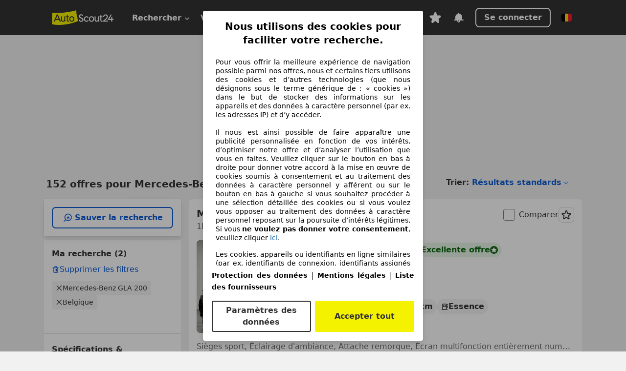

--- FILE ---
content_type: text/html; charset=utf-8
request_url: https://www.autoscout24.be/fr/lst/mercedes-benz/gla-200
body_size: 159058
content:
<!DOCTYPE html><html lang="fr-BE" data-theme="as24"><head><meta charSet="utf-8"/><meta name="viewport" content="width=device-width"/><title>Mercedes-Benz GLA 200 d&#x27;occasion à acheter sur AutoScout24</title><link rel="preload" href="https://prod.pictures.autoscout24.net/listing-images/1b74f776-25b8-4a56-ac87-0dbecd125ec7_fe5d1027-3db6-4e80-a655-2f13d21d1b10.jpg/250x188.webp" as="image" media="(min-width: 768px) and (max-width: 1099px) and (-webkit-max-device-pixel-ratio: 1)"/><link rel="preload" href="https://prod.pictures.autoscout24.net/listing-images/1b74f776-25b8-4a56-ac87-0dbecd125ec7_fe5d1027-3db6-4e80-a655-2f13d21d1b10.jpg/480x360.webp" as="image" media="(max-width: 767px), (min-width: 1100px), (-webkit-min-device-pixel-ratio: 1.01)"/><script data-testid="breadcrumbs-json-ld" type="application/ld+json">{"@context":"https://schema.org","@type":"BreadcrumbList","itemListElement":[{"@type":"ListItem","position":1,"item":{"@id":"/fr/","name":"Page d'accueil"}},{"@type":"ListItem","position":2,"item":{"@id":"/fr/lst","name":"Chercher"}},{"@type":"ListItem","position":3,"item":{"@id":"/fr/lst/mercedes-benz","name":"Mercedes-Benz"}},{"@type":"ListItem","position":4,"item":{"@id":"/fr/lst/mercedes-benz/gla-200","name":"GLA 200"}}]}</script><link rel="preload" href="/assets/s24-osa/as24-osa-redesign-integration.js" as="script"/><meta name="next-head-count" content="7"/>
<meta name="mobile-web-app-capable" content="yes"/>
<meta name="apple-mobile-web-app-capable" content="yes"/>
<meta name="apple-mobile-web-app-title" content=""/>
<meta name="apple-mobile-web-app-status-bar-style" content="black"/>
<meta name="format-detection" content="telephone=no"/>

<link rel="apple-touch-icon" sizes="180x180" href="/assets/acquisition-fragments/metatags/images/favicon/apple-touch-icon.png"/>
<link rel="icon" type="image/png" sizes="32x32" href="/assets/acquisition-fragments/metatags/images/favicon/favicon-v2-32x32.png"/>
<link rel="icon" type="image/png" sizes="16x16" href="/assets/acquisition-fragments/metatags/images/favicon/favicon-v2-16x16.png"/>
<link rel="mask-icon" href="/assets/acquisition-fragments/metatags/images/favicon/safari-pinned-tab.svg" color="#f5f200"/>
<link rel="shortcut icon" href="/assets/acquisition-fragments/metatags/images/favicon/favicon.ico"/>
<meta name="msapplication-TileColor" content="#333333"/>
<meta name="msapplication-config" content="/assets/acquisition-fragments/metatags/xml/browserconfig.xml"/>
<meta name="theme-color" content="#ffffff"/>

<link rel="preconnect" href="https://prod.pictures.autoscout24.net"/><meta property="og:site_name" content="AutoScout24"/><meta property="og:type" content="website"/><meta name="format-detection" content="telephone=no"/><meta name="robots" content="index,follow"/><link rel="canonical" href="https://www.autoscout24.be/fr/lst/mercedes-benz/gla-200"/><link rel="alternate" hrefLang="bg-BG" href="https://www.autoscout24.bg/lst/mercedes-benz/gla-200"/><link rel="alternate" hrefLang="cs-CZ" href="https://www.autoscout24.cz/lst/mercedes-benz/gla-200"/><link rel="alternate" hrefLang="de-AT" href="https://www.autoscout24.at/lst/mercedes-benz/gla-200"/><link rel="alternate" hrefLang="de-DE" href="https://www.autoscout24.de/lst/mercedes-benz/gla-200"/><link rel="alternate" hrefLang="es-ES" href="https://www.autoscout24.es/lst/mercedes-benz/gla-200"/><link rel="alternate" hrefLang="fr-BE" href="https://www.autoscout24.be/fr/lst/mercedes-benz/gla-200"/><link rel="alternate" hrefLang="fr-FR" href="https://www.autoscout24.fr/lst/mercedes-benz/gla-200"/><link rel="alternate" hrefLang="fr-LU" href="https://www.autoscout24.lu/lst/mercedes-benz/gla-200"/><link rel="alternate" hrefLang="hr-HR" href="https://www.autoscout24.hr/lst/mercedes-benz/gla-200"/><link rel="alternate" hrefLang="hu-HU" href="https://www.autoscout24.hu/lst/mercedes-benz/gla-200"/><link rel="alternate" hrefLang="it-IT" href="https://www.autoscout24.it/lst/mercedes-benz/gla-200"/><link rel="alternate" hrefLang="nl-BE" href="https://www.autoscout24.be/nl/lst/mercedes-benz/gla-200"/><link rel="alternate" hrefLang="nl-NL" href="https://www.autoscout24.nl/lst/mercedes-benz/gla-200"/><link rel="alternate" hrefLang="pl-PL" href="https://www.autoscout24.pl/lst/mercedes-benz/gla-200"/><link rel="alternate" hrefLang="ro-RO" href="https://www.autoscout24.ro/lst/mercedes-benz/gla-200"/><link rel="alternate" hrefLang="ru-RU" href="https://www.autoscout24.ru/lst/mercedes-benz/gla-200"/><link rel="alternate" hrefLang="sv-SE" href="https://www.autoscout24.se/lst/mercedes-benz/gla-200"/><link rel="alternate" hrefLang="tr-TR" href="https://www.autoscout24.com.tr/lst/mercedes-benz/gla-200"/><link rel="alternate" hrefLang="uk-UA" href="https://www.autoscout24.com.ua/lst/mercedes-benz/gla-200"/><link rel="alternate" hrefLang="en-GB" href="https://www.autoscout24.com/lst/mercedes-benz/gla-200"/><script type="application/ld+json">{"@context":"http:\u002F\u002Fschema.org","@graph":[{"@type":"Car","name":"Mercedes-Benz GLA 200 d'occasion à acheter sur AutoScout24","description":"A la recherche d'une Mercedes-Benz GLA 200 d'occasion ? Trouve ici les offres actuelles. Découvre de nombreuses voitures disponnibles immédiatement !","manufacturer":"Mercedes-Benz","model":"GLA 200"}]}</script><meta property="og:image" content="https://www.autoscout24.de/assets/as24-search-funnel/images/og_image.jpg"/><meta property="og:image:width" content="1200"/><meta property="og:image:height" content="630"/><meta name="description" content="A la recherche d&#x27;une Mercedes-Benz GLA 200 d&#x27;occasion ? Trouve ici les offres actuelles. Découvre de nombreuses voitures disponnibles immédiatement !"/><meta property="og:url" content="https://www.autoscout24.be/fr/lst/mercedes-benz/gla-200"/><meta property="og:title" content="Mercedes-Benz GLA 200 d&#x27;occasion à acheter sur AutoScout24"/><meta property="og:description" content="A la recherche d&#x27;une Mercedes-Benz GLA 200 d&#x27;occasion ? Trouve ici les offres actuelles. Découvre de nombreuses voitures disponnibles immédiatement !"/><link rel="manifest" href="/service-worker/manifests/manifest.json"/><style>:root{--base-0:0px;--base-1:1px;--base-2:2px;--base-4:4px;--base-6:6px;--base-8:8px;--base-12:12px;--base-14:14px;--base-16:16px;--base-18:18px;--base-20:20px;--base-24:24px;--base-28:28px;--base-32:32px;--base-36:36px;--base-40:40px;--base-48:48px;--base-54:54px;--base-64:64px;--base-999:999px;--color-black-10:#f4f4f4;--color-black-20:#eaeaea;--color-black-30:#d6d6d6;--color-black-40:#acacac;--color-black-50:#949494;--color-black-70:#7c7c7c;--color-black-80:#676767;--color-black-90:#333;--color-black-100:#000;--color-grey-warm-10:#f9f9f6;--color-grey-warm-20:#f4f4f0;--color-grey-warm-30:#dad9ce;--color-grey-warm-40:#a9a68e;--color-grey-warm-50:#979278;--color-grey-warm-70:#8a836c;--color-grey-warm-80:#5f594d;--color-grey-warm-90:#333;--color-grey-warm-100:#292621;--color-blue-20:#e2f1ff;--color-blue-30:#b9dcff;--color-blue-40:#8ac8ff;--color-blue-50:#57b2ff;--color-blue-70:#0082fa;--color-blue-80:#076fe6;--color-blue-90:#105dd3;--color-blue-100:#173db4;--color-indigo-20:#e0f1fe;--color-indigo-30:#b8e3fe;--color-indigo-40:#7ccefd;--color-indigo-50:#37b6fa;--color-indigo-70:#1695df;--color-indigo-80:#007ac5;--color-indigo-90:#0162a3;--color-indigo-100:#072c4a;--color-green-20:#e9f6e8;--color-green-30:#cae9c7;--color-green-40:#83cf7e;--color-green-50:#4cb944;--color-green-70:#359730;--color-green-80:#298625;--color-green-100:#0d670f;--color-orange-20:#ffdab3;--color-orange-30:#ffc385;--color-orange-40:#ffac59;--color-orange-50:#fd9537;--color-orange-70:#cf6a12;--color-orange-80:#92541d;--color-orange-100:#552f0d;--color-amber-20:#fcf4d4;--color-amber-30:#f7db5a;--color-amber-40:#f2ca26;--color-amber-50:#d0a91b;--color-amber-70:#7d6510;--color-amber-80:#715b0e;--color-amber-100:#473a0b;--color-red-20:#feedec;--color-red-30:#fccdca;--color-red-40:#f69493;--color-red-50:#ed6969;--color-red-70:#ed1c24;--color-red-80:#c60000;--color-red-100:#4b0401;--color-teal-20:#ebfaf6;--color-teal-30:#dafee8;--color-teal-40:#61d6bb;--color-teal-50:#2bb092;--color-teal-80:#007d77;--color-teal-100:#005245;--color-yellow-20:#fdfccc;--color-yellow-30:#f5f200;--color-yellow-40:#ede500;--color-white:#fff;--color-transparent:rgba(255,255,255,0)}[data-theme]{font-family:system-ui,-apple-system,BlinkMacSystemFont,Segoe UI,Roboto,Noto Sans,Ubuntu,Cantarell,Helvetica Neue,Helvetica,Arial,sans-serif,Apple Color Emoji,Segoe UI Emoji,Segoe UI Symbol;font-size:var(--font-font-size-body);letter-spacing:var(--font-letter-spacing-default);line-height:var(--font-line-height-body);color:var(--color-text-and-icon-default)}[data-theme] hr,hr[data-theme]{margin-top:var(--base-8);margin-bottom:var(--base-8);border:0;border-top:var(--base-1)solid var(--color-black-20)}a{color:var(--color-text-and-icon-link);text-decoration:none}a:hover{color:var(--color-text-and-icon-link-hover)}abbr,acronym,address,applet,article,aside,audio,b,big,blockquote,body,canvas,caption,center,cite,code,dd,del,details,dfn,div,dl,dt,em,embed,fieldset,figcaption,figure,footer,form,h1,h2,h3,h4,h5,h6,header,hgroup,html,i,iframe,img,ins,kbd,label,legend,li,mark,menu,nav,object,ol,output,p,pre,q,ruby,s,samp,section,small,span,strike,strong,sub,summary,sup,table,tbody,td,tfoot,th,thead,time,tr,tt,u,ul,var,video{font:inherit;vertical-align:baseline;color:inherit;border:0}a{font:inherit;vertical-align:baseline;border:0}button,input,select,textarea{font:inherit}button{cursor:pointer;-webkit-user-select:none;-ms-user-select:none;user-select:none}article,aside,details,figcaption,figure,footer,header,hgroup,menu,nav,section{display:block}ol,ul{list-style:none}blockquote,q{quotes:none}blockquote:before,blockquote:after,q:before,q:after{content:&quot;&quot;;content:none}table{border-collapse:collapse;border-spacing:0}*,:before,:after{box-sizing:border-box;margin:0;padding:0}html{-webkit-text-size-adjust:100%;-moz-text-size-adjust:100%;-ms-text-size-adjust:100%;text-size-adjust:100%;-webkit-overflow-scrolling:touch;overflow-y:scroll}body{-webkit-overflow-scrolling:touch}h1,h2,h3,h4,h5,h6{font-weight:400}input,textarea,select{position:relative}picture img{vertical-align:top}:root{font-size:var(--font-font-size-body);line-height:var(--font-line-height-body);letter-spacing:var(--font-letter-spacing-default);color:var(--color-text-and-icon-default)}:root [disabled]{color:var(--color-text-and-icon-disabled)}[data-theme] ::selection{background-color:var(--color-surface-selection)}:root{--border-radius-none:var(--base-0);--border-radius-s:var(--base-4);--border-radius-m:var(--base-8);--border-radius-l:var(--base-16);--border-radius-full:var(--base-999);--border-width-thin:var(--base-1);--border-width-thick:var(--base-2);--size-icon-s:var(--base-8);--size-icon-m:var(--base-16);--size-icon-l:var(--base-24);--spacing-2xs:var(--base-4);--spacing-xs:var(--base-8);--spacing-s:var(--base-12);--spacing-m:var(--base-16);--spacing-l:var(--base-24);--spacing-xl:var(--base-32);--spacing-2xl:var(--base-40);--spacing-3xl:var(--base-48);--spacing-4xl:var(--base-64);--component-button-color-fill-primary:var(--component-button-color-fill-primary-default,#076fe6);--component-chip-color-stroke:var(--component-chip-color-stroke-default,#acacac);--color-surface-subtle:var(--color-canvas-default,#f4f4f4);--component-tooltip-z-index:1000;--black-100:var(--color-black-100,#000);--spacing-xxs:var(--spacing-2xs,.25rem);--font-font-size-xs:var(--font-font-size-caption,.75rem)}.sr-visually-hidden{clip:rect(0 0 0 0);clip-path:inset(50%);white-space:nowrap;border:0;width:1px;height:1px;margin:-1px;padding:0;overflow:hidden;position:absolute!important}.sr-thin-scrollbar{scroll-behavior:smooth;scrollbar-width:thin;scrollbar-color:var(--color-overlay-default)var(--color-transparent)}.sr-thin-scrollbar::-webkit-scrollbar{background-color:var(--color-transparent);width:var(--spacing-xs);border:0px solid var(--color-transparent)}.sr-thin-scrollbar::-webkit-scrollbar-thumb{background-color:var(--color-overlay-default);border:var(--base-2)solid var(--color-transparent);border-radius:var(--spacing-2xs);background-clip:padding-box}
[data-theme=as24]{--color-elevation-dark:rgba(0,0,0,.12);--color-elevation-light:rgba(0,0,0,.05);--color-overlay-default:rgba(51,51,51,.8);--border-radius-none:0px;--border-radius-s:4px;--border-radius-m:8px;--border-radius-l:16px;--border-radius-full:999px;--border-width-thin:1px;--border-width-thick:2px;--font-font-family:SF Pro;--font-letter-spacing-default:0px;--font-letter-spacing-tight:0px;--font-font-size-display-xl:3rem;--font-font-size-display-l:0rem;--font-font-size-title:1.25rem;--font-font-size-body:1rem;--font-font-size-body-s:0rem;--font-font-size-caption:.75rem;--font-font-size-headline-desktop:2rem;--font-font-size-headline-mobile:1.5rem;--font-line-height-display-xl:1.125;--font-line-height-display-l:0;--font-line-height-title:1.4;--font-line-height-body:1.5;--font-line-height-body-s:0;--font-line-height-caption:1.33;--font-line-height-headline-desktop:1.25;--font-line-height-headline-mobile:1.33;--font-font-weight-regular:400;--font-font-weight-bold:600;--size-icon-s:8px;--size-icon-m:16px;--size-icon-l:24px;--spacing-2xs:4px;--spacing-xs:8px;--spacing-s:12px;--spacing-m:16px;--spacing-l:24px;--spacing-xl:32px;--spacing-2xl:40px;--spacing-3xl:48px;--spacing-4xl:64px;--color-text-and-icon-default:var(--color-black-90,#333);--color-text-and-icon-muted:var(--color-black-80,#676767);--color-text-and-icon-placeholder:var(--color-black-80,#676767);--color-text-and-icon-link:var(--color-blue-90,#105dd3);--color-text-and-icon-link-hover:var(--color-blue-100,#173db4);--color-text-and-icon-inverse:var(--color-white,#fff);--color-text-and-icon-link-inverse:var(--color-blue-30,#b9dcff);--color-text-and-icon-disabled:var(--color-black-40,#acacac);--color-canvas-default:var(--color-black-10,#f4f4f4);--color-surface-default:var(--color-white,#fff);--color-surface-muted:var(--color-black-10,#f4f4f4);--color-surface-contrast:var(--color-black-90,#333);--color-surface-brand:var(--color-yellow-30,#f5f200);--color-surface-brand-muted:var(--color-yellow-20,#fdfccc);--color-surface-brand-accent:var(--color-black-90,#333);--color-surface-interactive:var(--color-blue-80,#076fe6);--color-surface-disabled:var(--color-black-20,#eaeaea);--color-surface-destructive:var(--color-red-80,#c60000);--color-surface-selected:var(--color-black-90,#333);--color-stroke-default:var(--color-black-40,#acacac);--color-stroke-strong:var(--color-black-90,#333);--color-stroke-muted:var(--color-black-30,#d6d6d6);--color-stroke-divider:var(--color-black-30,#d6d6d6);--color-stroke-inverse:var(--color-white,#fff);--color-stroke-interactive:var(--color-blue-90,#105dd3);--color-stroke-focus:var(--color-black-90,#333);--color-stroke-focus-inverse:var(--color-white,#fff);--color-feedback-error-strong:var(--color-red-80,#c60000);--color-feedback-error-muted:var(--color-red-20,#feedec);--color-feedback-success-strong:var(--color-green-100,#0d670f);--color-feedback-success-muted:var(--color-green-20,#e9f6e8);--color-feedback-warning-strong:var(--color-amber-70,#7d6510);--color-feedback-warning-muted:var(--color-amber-20,#fcf4d4);--color-feedback-info-strong:var(--color-blue-100,#173db4);--color-feedback-info-muted:var(--color-blue-20,#e2f1ff);--border-radius-card:var(--border-radius-m,8px);--component-checkbox-border-radius:var(--border-radius-s,4px);--color-text-and-icon-selected:var(--color-text-and-icon-inverse,#fff);--color-surface-selection:var(--color-surface-brand,#f5f200);--component-radiobutton-border-width-active-indicator:0px;--component-radio-button-group-border-radius-inside:0px;--component-notification-banner-border-radius:0px;--component-button-color-fill-primary-hover:var(--color-blue-100,#173db4);--component-button-color-text-and-icon-ghost-accent-hover:var(--color-blue-100,#173db4);--component-button-border-radius:var(--border-radius-m,8px);--component-button-sizing-vertical-padding:var(--spacing-xs,8px);--component-autosuggest-spacing-list-item-horizontal-padding:var(--spacing-m,16px);--component-autosuggest-spacing-list-item-vertical-padding:var(--spacing-xs,8px);--component-chip-font-line-height:var(--font-line-height-body,1.5);--component-chip-font-font-size:var(--font-font-size-body,1rem);--component-chip-size-icon:var(--size-icon-l,24px);--component-chip-size-icon-cross:var(--size-icon-m,16px);--component-forms-border-radius:var(--border-radius-s,4px);--component-forms-spacing-height:var(--spacing-l,24px);--component-forms-spacing-width:var(--spacing-l,24px);--component-forms-color-stroke-rest:var(--color-black-70,#7c7c7c);--component-radiobutton-color-fill-active-indicator:var(--color-black-90,#333);--component-radio-button-group-border-width:var(--border-width-thin,1px);--component-radio-button-group-border-radius-outside:var(--border-radius-s,4px);--component-slider-color-fill-track:var(--color-black-30,#d6d6d6);--component-slider-color-fill-track-filled:var(--color-black-80,#676767);--component-toggle-color-fill-checked-hover:var(--color-blue-100,#173db4);--component-notification-banner-border-width:var(--border-width-thick,2px);--component-button-color-fill-primary-default:var(--color-surface-interactive,#076fe6);--component-button-color-text-and-icon-secondary:var(--color-text-and-icon-link,#105dd3);--component-button-color-text-and-icon-primary:var(--color-text-and-icon-inverse,#fff);--component-button-color-stroke-secondary:var(--color-stroke-interactive,#105dd3);--component-checkbox-color-fill-checked:var(--color-surface-default,#fff);--component-checkbox-color-fill-checked-disabled:var(--color-surface-default,#fff);--component-checkbox-color-stroke-checked:var(--component-forms-color-stroke-rest,#7c7c7c);--component-checkbox-color-stroke-checked-disabled:var(--color-stroke-muted,#d6d6d6);--component-checkbox-text-and-icons-checked:var(--color-text-and-icon-default,#333);--component-checkbox-text-and-icons-checked-disabled:var(--color-text-and-icon-disabled,#acacac);--component-chip-color-fill:var(--color-surface-muted,#f4f4f4);--component-chip-color-stroke-default:var(--color-stroke-default,#acacac);--component-chip-color-stroke-hover:var(--color-stroke-strong,#333);--component-chip-color-text-and-icon:var(--color-text-and-icon-default,#333);--component-forms-color-fill:var(--color-surface-default,#fff);--component-forms-color-stroke-hover:var(--color-stroke-strong,#333);--component-radiobutton-color-fill-active:var(--color-surface-default,#fff);--component-radiobutton-color-fill-active-error:var(--color-surface-default,#fff);--component-radiobutton-color-fill-active-disabled:var(--color-surface-default,#fff);--component-radiobutton-color-fill-active-indicator-error:var(--color-feedback-error-strong,#c60000);--component-radiobutton-color-fill-active-indicator-disabled:var(--color-text-and-icon-disabled,#acacac);--component-radiobutton-color-stroke-active:var(--component-forms-color-stroke-rest,#7c7c7c);--component-radio-button-group-color-fill:var(--color-surface-default,#fff);--component-slider-color-fill-thumb:var(--color-surface-selected,#333);--component-tab-color-stroke-selected:var(--color-stroke-strong,#333);--component-navigation-header-color-stroke-hover:var(--color-stroke-strong,#333);--component-navigation-header-color-text-and-icons:var(--color-text-and-icon-default,#333);--component-tag-color-brand-fill:var(--color-surface-brand,#f5f200);--component-tag-color-brand-text-and-icon:var(--color-text-and-icon-default,#333);--component-tooltip-color-text-and-icon:var(--color-text-and-icon-inverse,#fff);--component-tooltip-color-fill:var(--color-surface-contrast,#333);--component-radiobutton-color-stroke-hover:var(--component-forms-color-stroke-hover,#333);--component-radio-button-group-color-text-and-icon-selected:var(--color-text-and-icon-selected,#fff)}</style><script>if(!window.IntersectionObserver) { 
                document.write('<script src="/assets/as24-search-funnel/intersection-observer.js"><\/script>')
              }</script><script id="global-tracking-script" async="" type="module">function r(){if(typeof window!="object")return;if(window.showcar=window.showcar||{},window?.showcar?.tracking){console.error("Double init: window.showcar.tracking object already exists");return}let n=import("https://www.autoscout24.be/assets/showcar/brave-flamingo/full-script-OINZ44WK.js"),o={loadGtm:async function(...t){(await n).loadGtm(...t)},trackBtsEvent:async function(...t){(await n).trackBtsEvent(...t)},trackBtsImpressionEvent:async function(...t){(await n).trackBtsImpressionEvent(...t)},trackPlanktonEvent:async function(...t){(await n).trackPlanktonEvent(...t)}};window.showcar.tracking=o}r();
//# sourceMappingURL=https://www.autoscout24.be/assets/showcar/brave-flamingo/AS_fr_BE.js.map
</script><script>!function(){if("function"!=typeof window.__tcfapi||window.__tcfapi&&"function"!=typeof window.__tcfapi.start){var t,a=[],e=window,i=e.document,c=e.__tcfapi?e.__tcfapi.start:function(){};if(!e.__tcfapi&&function t(){var a=!!e.frames.__tcfapiLocator;if(!a){if(i.body){var c=i.createElement("iframe");c.style.cssText="display:none",c.name="__tcfapiLocator",i.body.appendChild(c)}else setTimeout(t,5)}return!a}()||e.__tcfapi&&!e.__tcfapi.start){var f=e.__tcfapi?e.__tcfapi():[];a.push.apply(a,f),e.__tcfapi=function(...e){var i=[...e];if(!e.length)return a;if("setGdprApplies"===i[0])i.length>3&&2===parseInt(i[1],10)&&"boolean"==typeof i[3]&&(t=i[3],"function"==typeof i[2]&&i[2]("set",!0));else if("ping"===i[0]){var c={gdprApplies:t,cmpLoaded:!1,apiVersion:"2.0"};"function"==typeof i[2]&&i[2](c,!0)}else a.push(i)},e.__tcfapi.commandQueue=a,e.__tcfapi.start=c,e.addEventListener("message",function(t){var a="string"==typeof t.data,i={};try{i=a?JSON.parse(t.data):t.data}catch(c){}var f=i.__tcfapiCall;f&&e.__tcfapi(f.command,f.version,function(e,i){if(t.source){var c={__tcfapiReturn:{returnValue:e,success:i,callId:f.callId,command:f.command}};a&&(c=JSON.stringify(c)),t.source.postMessage(c,"*")}},f.parameter)},!1)}}}();</script><script type="module" async="">(function(){"use strict";try{var e=document.createElement("style");e.appendChild(document.createTextNode('._consent-popup_1lphq_1{position:fixed;display:grid;place-items:center;background-color:#00000059;isolation:isolate;z-index:9999999999;counter-reset:css-counter 0;top:0;left:0;right:0;bottom:0;font-family:system-ui,-apple-system,BlinkMacSystemFont,Segoe UI,Roboto,Helvetica,Arial,sans-serif,"Apple Color Emoji","Segoe UI Emoji",Segoe UI Symbol;font-size:1rem}._consent-popup-inner_1lphq_21{background-color:#fff;padding:18px 18px 0;max-width:450px;text-align:justify;border-radius:4px;box-shadow:0 12px 24px #0000000d,0 8px 16px #0000000d,0 4px 8px #0000000d,0 0 2px #0000001f}._scrollable-container_1lphq_33{max-height:70vh;overflow:auto;padding:0 8px}._headline_1lphq_40{font-size:1.25rem;line-height:1.4;font-weight:700;margin-bottom:22px;color:#000;text-align:center}._content_1lphq_49{font-weight:400;color:#000;font-size:.875rem;line-height:1.3;margin-bottom:16px}._content_1lphq_49 a{color:#1166a8;font-size:.875rem;text-decoration:none}._content_1lphq_49 b{font-weight:700}._consent-decline_1lphq_67{font-weight:500;color:#1166a8;cursor:pointer;text-decoration:none;border:none;background:transparent;padding:0}._consent-decline_1lphq_67:hover{color:#0c4f90}._consent-decline_1lphq_67:active{color:#083b78}._acceptance-buttons_1lphq_85{display:flex;justify-content:space-between;background-color:fff;padding-bottom:18px;padding-top:8px}._acceptance-buttons_1lphq_85>button{font-weight:700;font-size:1rem;line-height:1.5;border-radius:4px;color:#333;padding:6px 0;width:49%}._consent-settings_1lphq_103{background-color:inherit;cursor:pointer;text-align:center;border-width:2px;border-style:solid;border-color:#333}._consent-accept_1lphq_114{background:#f5f200;cursor:pointer;border:none;text-align:center}._legalDisclosure_1lphq_123{margin-top:8px;margin-bottom:8px}._legalDisclosure_1lphq_123>a{font-size:.875rem;color:#000;font-weight:600}._headingForPurposes_1lphq_133{display:block;font-size:.83em;margin-block-start:1.67em;margin-block-end:1.67em;margin-inline-start:0px;margin-inline-end:0px;font-weight:700}@media screen and (max-width: 767px){._consent-popup-inner_1lphq_21{margin:20px}._headline_1lphq_40{margin-bottom:28px}}@media screen and (max-height: 680px){._scrollable-container_1lphq_33{max-height:60vh}}')),document.head.appendChild(e)}catch(o){console.error("vite-plugin-css-injected-by-js",o)}})();
const e={...{headline:"Nous utilisons des cookies pour faciliter votre recherche.",description:"Pour vous offrir la meilleure expérience de navigation possible parmi nos offres, nous et certains tiers utilisons des cookies et d’autres technologies (que nous désignons sous le terme générique de : « cookies ») dans le but de stocker des informations sur les appareils et des données à caractère personnel (par ex. les adresses IP) et d’y accéder. <br><br>Il nous est ainsi possible de faire apparaître une publicité personnalisée en fonction de vos intérêts, d’optimiser notre offre et d’analyser l’utilisation que vous en faites. Veuillez cliquer sur le bouton en bas à droite pour donner votre accord à la mise en œuvre de cookies soumis à consentement et au traitement des données à caractère personnel y afférent ou sur le bouton en bas à gauche si vous souhaitez procéder à une sélection détaillée des cookies ou si vous voulez vous opposer au traitement des données à caractère personnel reposant sur la poursuite d’intérêts légitimes. Si vous <b>ne voulez pas donner votre consentement</b>, veuillez cliquer ${$2}.",adjustPreferences:"Vous pouvez modifier vos préférences à tout moment et retirer les consentements que vous avez accordés par le biais de notre Gestionnaire de confidentialité sous la Protection des données.",acceptButton:"Accepter tout",privacySettings:"Paramètres des données",here:"ici",privacy:"Protection des données",imprint:"Mentions légales",vendorCount:"Nous travaillons avec @@@@@@@ fournisseurs.",vendorList:"Liste des fournisseurs",purposesHeading:"Objectifs",newWindowWarning:"s'ouvre dans une nouvelle fenêtre"},privacyUrl:"https://www.autoscout24.be/fr/entreprise/privee/",imprintUrl:"https://www.autoscout24.be/nl/bedrijf/impressum/",vendorListUrl:"https://www.autoscout24.be/fr/consent-management/#vendors",...{purposes:{1:{name:"Stocker et/ou accéder à des informations sur un appareil",description:"Les cookies, appareils ou identifiants en ligne similaires (par ex. identifiants de connexion, identifiants assignés de façon aléatoire, identifiants réseau) ainsi que toutes autres informations (par ex. type et informations de navigateur, langue, taille d’écran, technologies prises en charge, etc.) peuvent être conservés ou lus sur votre appareil pour reconnaître celui-ci à chacune de ses connexions à une application ou à un site Web, pour une ou plusieurs des finalités présentées ici."},25:{name:"Fonctions essentielles de la page",description:"Nous ou ces fournisseurs utilisons des cookies ou des outils et technologies similaires nécessaires au bon fonctionnement du site et à ses fonctionnalités essentielles. Ils sont généralement utilisés en réponse à l&#39;activité de l&#39;utilisateur pour activer des fonctions importantes telles que la définition et la gestion des informations de connexion ou des préférences de confidentialité. L&#39;utilisation de ces cookies ou technologies similaires ne peut généralement pas être désactivée. Cependant, certains navigateurs peuvent bloquer ces cookies ou outils similaires ou vous en avertir. Le blocage de ces cookies ou outils similaires peut affecter la fonctionnalité du site web. "},26:{name:"Fonctionnalités avancées de la page",description:"Nous et des tiers utilisons divers moyens technologiques, notamment des cookies et des outils similaires sur notre site web, pour vous offrir des fonctionnalités étendues et garantir une expérience utilisateur améliorée. Grâce à ces fonctionnalités étendues, nous permettons la personnalisation de notre offre, par exemple pour poursuivre vos recherches lors d&#39;une visite ultérieure, pour vous présenter des offres adaptées à votre région ou pour fournir et évaluer des publicités et des messages personnalisés. Avec votre consentement, des informations basées sur votre utilisation seront transmises aux concessionnaires que vous contacterez. Certains cookies/outils sont utilisés par les fournisseurs pour stocker les informations que vous fournissez lors de vos demandes de financement pendant 30 jours et pour les réutiliser automatiquement pendant cette période pour répondre à de nouvelles demandes de financement. Sans ces cookies/outils, ces fonctionnalités étendues ne peuvent être utilisées en tout ou en partie."}},stacks:{1:"Données de géolocalisation précises et identification par analyse de l’appareil",42:"Publicités et contenu personnalisés, mesure de performance des publicités et du contenu, études d’audience et développement de services"}}},t={},n=function(e,n,s){return n&&0!==n.length?Promise.all(n.map((e=>{if((e=function(e){return"/"+e}(e))in t)return;t[e]=!0;const n=e.endsWith(".css"),s=n?'[rel="stylesheet"]':"";if(document.querySelector(`link[href="${e}"]${s}`))return;const o=document.createElement("link");return o.rel=n?"stylesheet":"modulepreload",n||(o.as="script",o.crossOrigin=""),o.href=e,document.head.appendChild(o),n?new Promise(((t,n)=>{o.addEventListener("load",t),o.addEventListener("error",(()=>n(new Error(`Unable to preload CSS for ${e}`))))})):void 0}))).then((()=>e())):e()},s="ABCDEFGHIJKLMNOPQRSTUVWXYZabcdefghijklmnopqrstuvwxyz0123456789-_";function o(e){var t;return null==(t=document.cookie.match("(^|;)\\s*"+e+"\\s*=\\s*([^;]+)"))?void 0:t.pop()}function a(e,t){const n="domain="+p(document.location.hostname);document.cookie=[`${e}=${t}`,"path=/","max-age=31536000",n,"samesite=Lax"].join(";")}function i(e,t){if(!t)return!1;return 100*function(e){if(!/^[A-Za-z0-9\-_]+$/.test(e))return-1;let t="";for(const n of e)t+=s.indexOf(n).toString(2).padStart(6,"0");return parseInt(t,2)}(t.substring(1,7))>Date.now()-864e5*e}const r=["autoscout24","as24-search-funnel","autoplenum-development","autoplenum-staging","autoplenum","12gebrauchtwagen","12neuwagen","leasingmarkt","bild","leasevergelijker","autotrader","gebrauchtwagen","leasingtime"];const c=["autoscout24","autoplenum","autoplenum-development","autoplenum-staging","autotrader","gebrauchtwagen","leasingmarkt","leasingtime","12gebrauchtwagen","12gebrauchtwagen-staging","12gebrauchtwagen-development","12neuwagen","12neuwagen-staging","12neuwagen-development","bild","leasevergelijker","autotrader","autohebdo"],u={autoscout24:["de","be","at","es","it","fr","nl","lu","pl","hu","bg","ro","cz","ru","hr","se","com.tr","com.ua","com"],autoplenum:["de","at"],"autoplenum-development":["de","at"],"autoplenum-staging":["de","at"],autotrader:["nl","ca"],gebrauchtwagen:["at"],leasingmarkt:["de","at"],leasingtime:["de"],"12gebrauchtwagen":["de"],"12gebrauchtwagen-development":["de"],"12gebrauchtwagen-staging":["de"],"12neuwagen":["de"],"12neuwagen-development":["de"],"12neuwagen-staging":["de"],bild:["de"],leasevergelijker:["nl"],autohebdo:["net"]},l=["https://bild.de","https://leasingtime.de","https://rebuild.leasingtime.de","https://staging.leasingmarkt.de","https://staging.leasevergelijker.nl","https://as24-search-funnel-dev.as24-search-funnel.eu-west-1.infinity.as24.tech"];function d({origin:e,hostName:t,protocol:n,port:s}){const o=t.includes("autoscout24")&&t.includes("local"),a=!o&&n?`${n}//`:"https://",i=!o&&s?`:${s}`:"";if(l.includes(null!=e?e:""))return e;if(t.includes("autoscout24")&&"localhost"===t)return"https://www.autoscout24.com";if(e&&!e.includes("autoscout24")&&e.includes("local"))return e;let r="";for(const u of c)t.includes(`.${u}.`)&&(r=u);if(""===r)return"https://www.autoscout24.com";for(const c of u[r])if(t.endsWith(`.${c}`))return`${a}www.${r}.${c}${i}`;return"https://www.autoscout24.com"}const p=e=>{if(e.includes("as24-search-funnel"))return e;const t=d({hostName:e});return e&&t?t.replace("https://","").replace("www.","").replace("local.","").replace("localhost","www.autoscout24.com").replace(/:.*$/,""):"www.autoscout24.com"},m=window.location;function g(e){const{hostname:t,pathname:n,protocol:s,port:o,origin:a}=m,i=d({origin:a,hostName:t,protocol:s,port:o});if(!i)return;if(e&&"bild"===e)return`${i}/leasing/consent-management`;if(!t.includes("autoscout24"))return`${i}/consent-management`;var r;return`${t.endsWith(".be")&&t.includes("autoscout24")?`${i}${r=n,r.startsWith("/nl")?"/nl":"/fr"}`:i}/consent-management`}function h({translations:e,companyName:t,styles:n,contentHtml:s,buttonOrder:i}){const r=(new Document).querySelector.call(document,"#as24-cmp-popup");r&&r.remove(),function({translations:e,companyName:t,styles:n,contentHtml:s,buttonOrder:i}){const r={accept:`<button class=${n["consent-accept"]} data-testid="as24-cmp-accept-all-button">${e.acceptButton}</button>`,settings:`<button class=${n["consent-settings"]} data-testid="as24-cmp-partial-consent-button">${e.privacySettings}</button>`,decline:`<button class=${n["consent-decline"]} data-testid="as24-cmp-decline-all-button">${e.declineButton}</button>`},c=i.map((e=>r[e])).join("\n"),u=`\n    <div class=${n["consent-popup"]} id="as24-cmp-popup">\n      <div class=${n["consent-popup-inner"]} data-testid="as24-cmp-container">\n        <div class=${n["scrollable-container"]}>\n          ${s}\n        </div>\n        <div class=${n.legalDisclosure}>\n          <a href=${e.privacyUrl} aria-label="${e.privacy}(${e.newWindowWarning})" target="_blank">${e.privacy}</a> | \n          <a href=${e.imprintUrl} aria-label="${e.imprint}(${e.newWindowWarning})" target="_blank">${e.imprint}</a> |\n          <a href=${e.vendorListUrl} aria-label="${e.vendorList}(${e.newWindowWarning})" target="_blank">${e.vendorList}</a>\n        </div>\n        <div class=${n["acceptance-buttons"]}>\n          ${c}\n        </div>\n      </div>\n    </div>`,l=document.createElement("div");l.innerHTML=u,l.addEventListener("click",(async function(e){e.target instanceof HTMLElement&&(e.target.closest('[data-testId="as24-cmp-accept-all-button"]')&&p({route:"accept-all",companyName:t}),e.target.closest('[data-testId="as24-cmp-decline-all-button"]')&&p({route:"decline-all",companyName:t}),e.target.closest('[data-testId="as24-cmp-partial-consent-button"]')&&p({route:"partial-consent",companyName:t}))})),document.body.appendChild(l);const d=g(t);async function p({route:e,companyName:t}){if("partial-consent"===e){const e=encodeURIComponent(m.href),t=`${d}/?redirectTo=${e}`;m.href=t}else{l.remove();const n=await fetch(`${d}/${e}`,{method:"POST",headers:{"Content-Type":"application/json"},body:JSON.stringify({companyName:t})}).then((e=>e.json())),s=o("euconsent-v2")||"";n["euconsent-v2"]!==s&&(a("euconsent-v2",n["euconsent-v2"]),a("cconsent-v2",encodeURIComponent(n["cconsent-v2"])),a("addtl_consent",n.addtl_consent),a("as24-cmp-signature",n["as24-cmp-signature"])),window.__tcfapi("updateCmpApi",2,(()=>null),n,e,!1)}}}({translations:e,companyName:t,styles:n,contentHtml:s,buttonOrder:i});try{if("1"===sessionStorage.cmpPopupShownEventSent)return;const e=g(t);sessionStorage.cmpPopupShownEventSent="1",navigator.sendBeacon(`${e}/popup-shown`,JSON.stringify({companyName:t}))}catch(c){}}const f=window.location;async function v(e){const t=f.hostname,s=(t.includes("local.autoscout24.")||t.includes("127.0.0.1")||t.includes("localhost"))&&!!document.getElementById("as24-cmp-local-body");let o;o=n(s?()=>import("../../full-cmp.js"):()=>import("https://www.autoscout24.de/assets/as24-cmp/full-cmp.js"),[]);try{(await o).initializeFullCmpApi(e)}catch(a){console.error(a)}}function w(e,t,n){a(e,t),n.delete(e)}const b=135,y={"consent-popup":"_consent-popup_1lphq_1","consent-popup-inner":"_consent-popup-inner_1lphq_21","scrollable-container":"_scrollable-container_1lphq_33",headline:"_headline_1lphq_40",content:"_content_1lphq_49","consent-decline":"_consent-decline_1lphq_67","acceptance-buttons":"_acceptance-buttons_1lphq_85","consent-settings":"_consent-settings_1lphq_103","consent-accept":"_consent-accept_1lphq_114",legalDisclosure:"_legalDisclosure_1lphq_123",headingForPurposes:"_headingForPurposes_1lphq_133"};function $({description:e,templateValues:t,requiredKeys:n=[]}){for(const a of n){const n=`\${${a}}`;e.includes(n)&&!t[a]&&console.error(`Missing required template value: ${a}`)}return s=e,o=t,new Function("vars",["const tagged = ( "+Object.keys(o).join(", ")+" ) =>","`"+s+"`","return tagged(...Object.values(vars))"].join("\n"))(o);var s,o}const _={autoscout24:new Set(["en-GB","de-AT","fr-FR","fr-BE","fr-LU","it-IT","es-ES","pl-PL","nl-NL","bg-BG","ro-RO","hu-HU","hr-HR","cs-CZ","sv-SE","nl-BE","ru-RU","tr-TR","uk-UA","de-DE"]),"12gebrauchtwagen":new Set(["de-DE"]),"12neuwagen":new Set(["de-DE"]),autoplenum:new Set(["de-DE","de-AT"]),autotrader:new Set(["nl-NL"]),bild:new Set(["de-DE"]),gebrauchtwagen:new Set(["de-AT"]),leasevergelijker:new Set(["nl-NL"]),leasingmarkt:new Set(["de-DE"]),leasingtime:new Set(["de-DE"])},k=186;const S={nonStrict:_.autoscout24.has("fr-BE")?k:b},L=function({translations:e,styles:t}){const n=`<button class=${null==t?void 0:t["consent-decline"]} data-testid="as24-cmp-decline-all-button">${e.here}</button>`;return{...e,description:$({description:e.description,templateValues:{$1:null==e?void 0:e.consentUrl,$2:n},requiredKeys:["$2"]})}}({translations:e,vendorCount:S.nonStrict,styles:y}),q=new class extends class{constructor(e,t,n){this.translations=e,this.vendorCount=t,this.styles=n,this.blocks=[]}addHeadline(e){return this.blocks.push(`<p class=${this.styles.headline}>${e}</p>`),this}addText(e,t){return(null==t?void 0:t.hr)&&this.blocks.push("<hr />"),this.blocks.push(`<p class=${this.styles.content}>${e}</p>`),this}addHeading(e,t){return(null==t?void 0:t.hr)&&this.blocks.push("<hr />"),this.blocks.push(`<p class=${this.styles.headingForPurposes}>${e}</p>`),this}addVendorCountLine(e){var t;const n=null==(t=this.translations.vendorCount)?void 0:t.replace(e,this.vendorCount.toString());return n&&this.addText(n,{hr:!0}),this}getButtonOrder(){return["settings","accept"]}build(){return this.blocks.join("\n")}}{buildContent(){return this.addHeadline(this.translations.headline).addText(this.translations.description).addText(this.translations.purposes[1].description).addText(this.translations.adjustPreferences).addHeading(this.translations.purposesHeading).addText(this.translations.stacks[1]).addText(this.translations.stacks[42],{hr:!0}).addHeading(this.translations.purposes[25].name,{hr:!0}).addText(this.translations.purposes[25].description,{hr:!0}).addHeading(this.translations.purposes[26].name,{hr:!0}).addText(this.translations.purposes[26].description).addVendorCountLine("@@@@@@@").build()}}(L,S.nonStrict,y);var C;C={translations:L,isoCulture:"fr-BE",companyName:"autoscout24",styles:y,mode:"lax",vendorListVersion:141,contentHtml:q.buildContent(),buttonOrder:q.getButtonOrder()},"undefined"!=typeof window&&function(e){var t,n;const s=new URL(e),a=null==(t=s.searchParams.get("show-as24-cmp"))?void 0:t.toLowerCase(),i=null==(n=o("show-as24-cmp"))?void 0:n.toLowerCase(),c=r.findIndex((e=>s.hostname.includes(`${e}`)))>-1;return"true"===a||"false"!==a&&("true"===i||"false"!==i&&c)}(f.href)&&function(){function e(t){document.body?t():setTimeout((()=>e(t)),1)}return new Promise((t=>{e(t)}))}().then((()=>async function({translations:e,...t}){if(function(){const e=window.self!==window.top,t=f.href.includes("disable-cmp=true")||(null==document?void 0:document.cookie.includes("disable-cmp=true")),n="true"===document.body.dataset.suppressCmp||"true"===document.body.dataset.suppresscmp,s=/autoscout24\.com\/entry\/.*/.test(f.href);return n||t||e||s}())return;const{companyName:n,styles:s,contentHtml:r,buttonOrder:c}=t;var u,l;window.addEventListener("showAs24Cmp",(()=>{h({translations:e,companyName:n,styles:s,contentHtml:r,buttonOrder:c})})),u=f.search,null!=(l=u.includes("sticky-as24-cmp=true"))&&l&&a("show-as24-cmp","true"),function(){const e=new URLSearchParams(f.search),t=new URLSearchParams(f.hash.slice(1)),n=e.get("euconsent-v2")||t.get("euconsent-v2"),s=e.get("cconsent-v2")||t.get("cconsent-v2"),o=e.get("addtl_consent")||t.get("addtl_consent"),a=e.get("cm-custom-vendors")||t.get("cm-custom-vendors"),i=e.get("cm-custom-purposes")||t.get("cm-custom-purposes"),r=!!(e.get("gdpr-auditId")||e.get("gdpr-last-interaction")||n||s||o||a||i);if(e.delete("gdpr-auditId"),e.delete("gdpr-last-interaction"),n&&w("euconsent-v2",n,e),s&&w("cconsent-v2",s,e),o&&w("addtl_consent",o,e),i&&w("cm-custom-purposes",i,e),a&&w("cm-custom-vendors",a,e),r){const t=e.toString();history.replaceState(null,"",t?`?${t}`:"")}}();const d=365,p=o("euconsent-v2")||"";i(d,p)?window.location.search.includes("googleConsentMode=true")&&(window.dataLayer=window.dataLayer||[],window.dataLayer.push("consent","default",{ad_storage:"granted",analytics_storage:"granted",functionality_storage:"granted",personalization_storage:"granted",security_storage:"granted"},{common_country:"de",common_language:"de",common_brand:"",common_environment:"live",common_platform:"web",common_techState:"tatsu"})):h({translations:e,companyName:n,styles:s,contentHtml:r,buttonOrder:c}),"loading"===document.readyState?window.addEventListener("DOMContentLoaded",(()=>v(t))):v(t)}(C))).catch(console.error);
</script><link rel="preload" href="/assets/as24-search-funnel/_next/static/css/0b69d06739f74f39.css" as="style"/><link rel="stylesheet" href="/assets/as24-search-funnel/_next/static/css/0b69d06739f74f39.css" data-n-g=""/><link rel="preload" href="/assets/as24-search-funnel/_next/static/css/d3420e303386eac7.css" as="style"/><link rel="stylesheet" href="/assets/as24-search-funnel/_next/static/css/d3420e303386eac7.css" data-n-p=""/><link rel="preload" href="/assets/as24-search-funnel/_next/static/css/0df2228142d1eb13.css" as="style"/><link rel="stylesheet" href="/assets/as24-search-funnel/_next/static/css/0df2228142d1eb13.css" data-n-p=""/><link rel="preload" href="/assets/as24-search-funnel/_next/static/css/2de711f911c15b6a.css" as="style"/><link rel="stylesheet" href="/assets/as24-search-funnel/_next/static/css/2de711f911c15b6a.css"/><link rel="preload" href="/assets/as24-search-funnel/_next/static/css/d3dc3ae748ba355c.css" as="style"/><link rel="stylesheet" href="/assets/as24-search-funnel/_next/static/css/d3dc3ae748ba355c.css"/><noscript data-n-css=""></noscript><script defer="" nomodule="" src="/assets/as24-search-funnel/_next/static/chunks/polyfills-42372ed130431b0a.js"></script><script defer="" src="/assets/as24-search-funnel/_next/static/chunks/3306.29ab9e1db532f05f.js"></script><script defer="" src="/assets/as24-search-funnel/_next/static/chunks/9421.92402bc4e64645d9.js"></script><script src="/assets/as24-search-funnel/_next/static/chunks/webpack-288aef6f55144693.js" defer=""></script><script src="/assets/as24-search-funnel/_next/static/chunks/framework-6f773ab18b666892.js" defer=""></script><script src="/assets/as24-search-funnel/_next/static/chunks/main-f47793195f6b25d7.js" defer=""></script><script src="/assets/as24-search-funnel/_next/static/chunks/pages/_app-a78d32d6f0417ab5.js" defer=""></script><script src="/assets/as24-search-funnel/_next/static/chunks/9713-64214d8123b2721e.js" defer=""></script><script src="/assets/as24-search-funnel/_next/static/chunks/7800-1a60f4575e289634.js" defer=""></script><script src="/assets/as24-search-funnel/_next/static/chunks/585-8508e8e5b2b23d15.js" defer=""></script><script src="/assets/as24-search-funnel/_next/static/chunks/2296-127b8c36d83e3f2f.js" defer=""></script><script src="/assets/as24-search-funnel/_next/static/chunks/5419-5594b27d78599c2d.js" defer=""></script><script src="/assets/as24-search-funnel/_next/static/chunks/3234-6a202f6eae309369.js" defer=""></script><script src="/assets/as24-search-funnel/_next/static/chunks/5944-ae757358cac2d893.js" defer=""></script><script src="/assets/as24-search-funnel/_next/static/chunks/7007-7184ab5581faf5fe.js" defer=""></script><script src="/assets/as24-search-funnel/_next/static/chunks/7527-ce854c03bf585a18.js" defer=""></script><script src="/assets/as24-search-funnel/_next/static/chunks/8703-9728466d243ccb0a.js" defer=""></script><script src="/assets/as24-search-funnel/_next/static/chunks/7009-ba10d609272c948d.js" defer=""></script><script src="/assets/as24-search-funnel/_next/static/chunks/1527-bb9e177f4ee4e3a1.js" defer=""></script><script src="/assets/as24-search-funnel/_next/static/chunks/3135-ae880fbabf8dd85a.js" defer=""></script><script src="/assets/as24-search-funnel/_next/static/chunks/5756-4563c47fadbf3bd4.js" defer=""></script><script src="/assets/as24-search-funnel/_next/static/chunks/3079-1d3917961a933e77.js" defer=""></script><script src="/assets/as24-search-funnel/_next/static/chunks/2175-8daa5655c0718900.js" defer=""></script><script src="/assets/as24-search-funnel/_next/static/chunks/2598-3c7f542fd0bb6eee.js" defer=""></script><script src="/assets/as24-search-funnel/_next/static/chunks/3172-eeb09902348a72aa.js" defer=""></script><script src="/assets/as24-search-funnel/_next/static/chunks/8811-d9b1ae615354c451.js" defer=""></script><script src="/assets/as24-search-funnel/_next/static/chunks/pages/lst/%5B...slug%5D-5a474c28f558bdba.js" defer=""></script><script src="/assets/as24-search-funnel/_next/static/as24-search-funnel_main-20260116143658/_buildManifest.js" defer=""></script><script src="/assets/as24-search-funnel/_next/static/as24-search-funnel_main-20260116143658/_ssgManifest.js" defer=""></script></head><body style="display:block !important"><div class="sc-content-container" style="-webkit-overflow-scrolling:auto;overflow-x:visible"><div class="header-fragment"><script>window.headerFooterLocale="fr-BE",window.headerFooterDomain="autoscout24",window.headerVersion="fcbc6d64";</script><script>!function(){try{let e="as24-header-html-dealer-nav",o=localStorage.getItem(e);if(o){let t=(e=>{let o=document.cookie.split(";"),t="sso=";for(let e of o)if((e=e.trim()).startsWith(t))return decodeURIComponent(e.slice(t.length));return null})(0),{versionHash:r,ssoCookie:n,html:a}=JSON.parse(o);r===window.headerVersion&&n===t?(window.__AS24_HEADER_CACHED__=!0,document.body?.insertAdjacentHTML("afterbegin",a)):localStorage.removeItem(e)}}catch(e){console.error("Early cache handler failed:",e)}}();</script><style>.icon-arrow,.hfo-expandable-box__label:after{content:"";transform-origin:50% 25%;content:"";border-top:1px solid #000;border-bottom:0;border-left:0;border-right:1px solid #000;border-radius:1px;width:7px;height:7px;margin-left:8px;transform:rotate(135deg)}.sc-hidden{display:none!important}@media (min-width:0) and (max-width:767px){.sc-hidden-at-s{display:none!important}}@media (min-width:768px) and (max-width:1023px){.sc-hidden-at-m{display:none!important}}@media (min-width:1024px) and (max-width:1099px){.sc-hidden-at-l{display:none!important}}@media (min-width:320px) and (max-width:1023px){.sc-visible-at-l{display:none}}@media (min-width:1100px){.sc-visible-at-l{display:none}.sc-hidden-at-xl{display:none!important}}@media (max-width:1099px){.sc-visible-at-xl{display:none}}.sc-inline-link{cursor:pointer;color:#333;background:0 0;border:none;text-decoration:none;transition:color .2s ease-in}.sc-inline-link:hover,.sc-inline-link:active{color:#1166a8}.sc-btn-block{width:100%;display:block}.sc-btn-ross{-webkit-user-select:none;user-select:none;-webkit-appearance:none;appearance:none;color:#333;text-align:center;border:none;border-radius:4px;padding:10px 16px;font-size:1rem;font-weight:600;line-height:1.3;text-decoration:none;transition:color .2s ease-in,background-color .2s ease-in,border-color .2s ease-in;display:inline-block}.sc-btn-ross:hover{color:#333}.sc-btn-ross [class^=icon-]{background-size:contain;width:16px;height:16px;display:inline-block;position:relative}.sc-btn-ross{color:#333;background-color:#fff;border:2px solid #333;padding-top:8px;padding-bottom:8px}.sc-btn-ross:hover,.sc-btn-ross:active{color:#000;border:2px solid #000}.sc-btn-ross[disabled]{color:#acacac;border:2px solid #acacac}.sc-link-with-icon{float:right;align-items:center;display:flex}.sc-link-with-icon svg{margin-left:8px}@media (min-width:768px){.hfo-expandable-box--adaptive{border-bottom:none}.hfo-expandable-box--adaptive .hfo-expandable-box__content{display:block}.hfo-expandable-box--adaptive .hfo-expandable-box__label{cursor:auto}.hfo-expandable-box--adaptive .hfo-expandable-box__label:after{display:none}}.hfo-expandable-box__title{font-size:1rem;font-weight:600}.hfo-expandable-box__toggle{display:none}.hfo-expandable-box__toggle:checked~.hfo-expandable-box__content{display:block}.hfo-expandable-box__toggle:checked~.hfo-expandable-box__title>.hfo-expandable-box__label:after{transition:all .4s;right:18px;transform:rotate(315deg)}.hfo-expandable-box__label{cursor:pointer;justify-content:space-between;align-items:center;padding:20px 0;display:flex}.hfo-expandable-box__label:after{transition:all .4s;position:absolute;right:16px;transform:rotate(135deg)}@media (min-width:768px){.hfo-expandable-box__label{padding:28px 0}}.hfo-expandable-box__content{display:none}.icon-arrow,.hfo-expandable-box__label:after{content:"";transform-origin:50% 25%;border-top:1px solid #000;border-bottom:0;border-left:0;border-right:1px solid #000;border-radius:1px;width:7px;height:7px;margin-left:8px;transform:rotate(135deg)}.hfo-popover{background:#fff;border:1px solid #dcdcdc;border-radius:4px;margin-top:16px;box-shadow:0 0 10px #dcdcdc}@media (max-width:481px){.hfo-popover{width:calc(100% - 16px);left:8px}}.hfo-popover{z-index:2;max-width:450px;padding:16px;position:absolute}.hfo-popover__content:first-of-type h2,.hfo-popover__content:first-of-type h3,.hfo-popover__content:first-of-type h4,.hfo-popover__content:first-of-type h5{padding-right:40px}.hfo-popover__close{cursor:pointer;z-index:1;background:#fff;border:1px solid #dcdcdc;border-radius:4px;width:32px;height:32px;padding:8px;line-height:20px;transition:border-color .2s;display:inline-block;position:absolute;top:16px;right:16px}.hfo-popover__close img{fill:#949494;width:12px;height:12px;transition:fill .2s}.hfo-popover__close:hover{border-color:#4c4c4c}.hfo-popover__close:hover img{fill:#4c4c4c}.hfo-popover:before,.hfo-popover:after{content:"";pointer-events:none;position:absolute;top:0;left:10%;transform:translate(-50%,-100%)}.hfo-popover:before{border:14px solid #0000;border-bottom-color:#dcdcdc}.hfo-popover:after{border:13px solid #0000;border-bottom-color:#fff}.hfo-popover.hfo-popover-left{left:0}.hfo-popover.hfo-popover-left:before,.hfo-popover.hfo-popover-left:after{left:10%}.hfo-popover.hfo-popover-center{left:25%}@media (max-width:768px){.hfo-popover.hfo-popover-center{left:calc(50% - 225px)}}@media (max-width:481px){.hfo-popover.hfo-popover-center{left:8px}}.hfo-popover.hfo-popover-center:before,.hfo-popover.hfo-popover-center:after{left:50%}.hfo-popover.hfo-popover-right{right:16px}@media (max-width:481px){.hfo-popover.hfo-popover-right{left:8px;right:inherit}}.hfo-popover.hfo-popover-right:before,.hfo-popover.hfo-popover-right:after{left:90%}</style><style>.icon-arrow{content:"";transform-origin:50% 25%;border-top:1px solid #000;border-bottom:0;border-left:0;border-right:1px solid #000;border-radius:1px;width:7px;height:7px;margin-left:8px;transform:rotate(135deg)}:root{--bell-read-active-background-image:url("data:image/svg+xml,%3Csvg xmlns='http://www.w3.org/2000/svg' viewBox='0 0 24 24'%3E%3Cpath fill='%23333' fill-rule='evenodd' d='M21 16h-2v-5c0-3.5-2.6-6.4-6-6.9V3c0-.6-.4-1-1-1s-1 .4-1 1v1.1c-3.4.5-6 3.4-6 6.9v5H3c-.6 0-1 .4-1 1s.4 1 1 1h6v1c0 1.7 1.3 3 3 3s3-1.3 3-3v-1h6c.6 0 1-.4 1-1s-.4-1-1-1zm-8 3c0 .6-.4 1-1 1s-1-.4-1-1v-1h2v1z'/%3E%3C/svg%3E");--bell-read-background-image:url("data:image/svg+xml,%3Csvg xmlns='http://www.w3.org/2000/svg' viewBox='0 0 24 24' style=' fill: white;%0A'%3E%3Cpath fill='currentColor' fill-rule='evenodd' d='M21 16h-2v-5c0-3.5-2.6-6.4-6-6.9V3c0-.6-.4-1-1-1s-1 .4-1 1v1.1c-3.4.5-6 3.4-6 6.9v5H3c-.6 0-1 .4-1 1s.4 1 1 1h6v1c0 1.7 1.3 3 3 3s3-1.3 3-3v-1h6c.6 0 1-.4 1-1s-.4-1-1-1zm-8 3c0 .6-.4 1-1 1s-1-.4-1-1v-1h2v1z' style=' fill: white;%0A'%3E%3C/path%3E%3C/svg%3E");--bell-read-active-background-color:#fff}[data-header-theme=autotrader_nl]{--bell-read-active-background-image:url("data:image/svg+xml,%3Csvg xmlns='http://www.w3.org/2000/svg' viewBox='0 0 24 24'%3E%3Cpath fill='%23fff' fill-rule='evenodd' d='M21 16h-2v-5c0-3.5-2.6-6.4-6-6.9V3c0-.6-.4-1-1-1s-1 .4-1 1v1.1c-3.4.5-6 3.4-6 6.9v5H3c-.6 0-1 .4-1 1s.4 1 1 1h6v1c0 1.7 1.3 3 3 3s3-1.3 3-3v-1h6c.6 0 1-.4 1-1s-.4-1-1-1zm-8 3c0 .6-.4 1-1 1s-1-.4-1-1v-1h2v1z'/%3E%3C/svg%3E");--bell-read-background-image:url("data:image/svg+xml,%3Csvg xmlns='http://www.w3.org/2000/svg' viewBox='0 0 24 24'%3E%3Cpath fill='%23333' fill-rule='evenodd' d='M21 16h-2v-5c0-3.5-2.6-6.4-6-6.9V3c0-.6-.4-1-1-1s-1 .4-1 1v1.1c-3.4.5-6 3.4-6 6.9v5H3c-.6 0-1 .4-1 1s.4 1 1 1h6v1c0 1.7 1.3 3 3 3s3-1.3 3-3v-1h6c.6 0 1-.4 1-1s-.4-1-1-1zm-8 3c0 .6-.4 1-1 1s-1-.4-1-1v-1h2v1z'/%3E%3C/svg%3E");--bell-read-active-background-color:#007fb6}[data-header-theme=gebrauchtwagen_at]{--bell-read-active-background-image:url("data:image/svg+xml,%3Csvg xmlns='http://www.w3.org/2000/svg' viewBox='0 0 24 24'%3E%3Cpath fill='%23cd1719' fill-rule='evenodd' d='M21 16h-2v-5c0-3.5-2.6-6.4-6-6.9V3c0-.6-.4-1-1-1s-1 .4-1 1v1.1c-3.4.5-6 3.4-6 6.9v5H3c-.6 0-1 .4-1 1s.4 1 1 1h6v1c0 1.7 1.3 3 3 3s3-1.3 3-3v-1h6c.6 0 1-.4 1-1s-.4-1-1-1zm-8 3c0 .6-.4 1-1 1s-1-.4-1-1v-1h2v1z'/%3E%3C/svg%3E")}.hfo-nav__topic--open .hfo-nav__notification-bell{background-color:var(--bell-read-active-background-color);border-radius:4px 4px 0 0}.hfo-nav__topic--open .hfo-nav__notification-bell .sase-bell-read{background-image:var(--bell-read-active-background-image);background-repeat:no-repeat}.hfo-nav__topic--open .hfo-nav__notification-bell .sase-bell-unread{background-image:url("data:image/svg+xml,%3Csvg viewBox='0 0 40 40' fill='none' xmlns='http://www.w3.org/2000/svg'%3E%3Cpath fill-rule='evenodd' clip-rule='evenodd' d='M29 24H27V19C27 15.5 24.4 12.6 21 12.1V11C21 10.4 20.6 10 20 10C19.4 10 19 10.4 19 11V12.1C15.6 12.6 13 15.5 13 19V24H11C10.4 24 10 24.4 10 25C10 25.6 10.4 26 11 26H14H17V27C17 28.7 18.3 30 20 30C21.7 30 23 28.7 23 27V26H26H29C29.6 26 30 25.6 30 25C30 24.4 29.6 24 29 24ZM21 27C21 27.6 20.6 28 20 28C19.4 28 19 27.6 19 27V26H21V27Z' fill='black'/%3E%3Crect x='22.5' y='4.5' width='15' height='15' rx='7.5' fill='%23C62C2B'/%3E%3Cpath d='M27.944 9.768V11.124L29.756 10.32V16.5H31.124V8.364L27.944 9.768Z' fill='black'/%3E%3Crect x='22.5' y='4.5' width='15' height='15' rx='7.5' stroke='%23333333'/%3E%3C/svg%3E%0A");background-repeat:no-repeat}.hfo-nav__topic--open .hfo-nav__notification-bell .mobile-sase-bell-placeholder{background:url("data:image/svg+xml,%3Csvg xmlns='http://www.w3.org/2000/svg' viewBox='0 0 24 24'%3E%3Cpath fill='%23333' fill-rule='evenodd' d='M21 16h-2v-5c0-3.5-2.6-6.4-6-6.9V3c0-.6-.4-1-1-1s-1 .4-1 1v1.1c-3.4.5-6 3.4-6 6.9v5H3c-.6 0-1 .4-1 1s.4 1 1 1h6v1c0 1.7 1.3 3 3 3s3-1.3 3-3v-1h6c.6 0 1-.4 1-1s-.4-1-1-1zm-8 3c0 .6-.4 1-1 1s-1-.4-1-1v-1h2v1z'/%3E%3C/svg%3E") no-repeat}.hfo-nav__notification-bell{cursor:pointer;background-color:#0000;border-radius:4px;justify-content:center;align-items:center;transition:color .2s ease-in;display:flex}@media (hover:hover){.hfo-nav__notification-bell:hover{background-color:var(--bell-read-active-background-color)}.hfo-nav__notification-bell:hover .sase-bell-read{background-image:var(--bell-read-active-background-image);background-repeat:no-repeat}.hfo-nav__notification-bell:hover .sase-bell-unread{background-image:url("data:image/svg+xml,%3Csvg viewBox='0 0 40 40' fill='none' xmlns='http://www.w3.org/2000/svg'%3E%3Cpath fill-rule='evenodd' clip-rule='evenodd' d='M29 24H27V19C27 15.5 24.4 12.6 21 12.1V11C21 10.4 20.6 10 20 10C19.4 10 19 10.4 19 11V12.1C15.6 12.6 13 15.5 13 19V24H11C10.4 24 10 24.4 10 25C10 25.6 10.4 26 11 26H14H17V27C17 28.7 18.3 30 20 30C21.7 30 23 28.7 23 27V26H26H29C29.6 26 30 25.6 30 25C30 24.4 29.6 24 29 24ZM21 27C21 27.6 20.6 28 20 28C19.4 28 19 27.6 19 27V26H21V27Z' fill='black'/%3E%3Crect x='22.5' y='4.5' width='15' height='15' rx='7.5' fill='%23C62C2B'/%3E%3Cpath d='M27.944 9.768V11.124L29.756 10.32V16.5H31.124V8.364L27.944 9.768Z' fill='black'/%3E%3Crect x='22.5' y='4.5' width='15' height='15' rx='7.5' stroke='%23333333'/%3E%3C/svg%3E%0A");background-repeat:no-repeat}.hfo-nav__notification-bell:hover .mobile-sase-bell-placeholder{background:url("data:image/svg+xml,%3Csvg xmlns='http://www.w3.org/2000/svg' viewBox='0 0 24 24'%3E%3Cpath fill='%23333' fill-rule='evenodd' d='M21 16h-2v-5c0-3.5-2.6-6.4-6-6.9V3c0-.6-.4-1-1-1s-1 .4-1 1v1.1c-3.4.5-6 3.4-6 6.9v5H3c-.6 0-1 .4-1 1s.4 1 1 1h6v1c0 1.7 1.3 3 3 3s3-1.3 3-3v-1h6c.6 0 1-.4 1-1s-.4-1-1-1zm-8 3c0 .6-.4 1-1 1s-1-.4-1-1v-1h2v1z'/%3E%3C/svg%3E") no-repeat}}.hfo-nav__notification-bell.mobile-sase-bell{border-bottom-right-radius:0;border-bottom-left-radius:0;display:flex;position:absolute;right:8px}@media (min-width:1100px){.hfo-nav__notification-bell.mobile-sase-bell{display:none}}.hfo-nav__notification-bell button.sase-bell{margin:0;padding:0}.hfo-nav__notification-bell .sase-notifications{display:flex}.hfo-nav__notification-bell .sase-bell-read{background:var(--bell-read-background-image);background-repeat:no-repeat;width:24px;height:24px;margin:12px}.hfo-nav__notification-bell .sase-bell-unread{background:url("data:image/svg+xml,%3Csvg viewBox='0 0 40 40' fill='none' xmlns='http://www.w3.org/2000/svg'%3E%3Cpath fill-rule='evenodd' clip-rule='evenodd' d='M29 24H27V19C27 15.5 24.4 12.6 21 12.1V11C21 10.4 20.6 10 20 10C19.4 10 19 10.4 19 11V12.1C15.6 12.6 13 15.5 13 19V24H11C10.4 24 10 24.4 10 25C10 25.6 10.4 26 11 26H14H17V27C17 28.7 18.3 30 20 30C21.7 30 23 28.7 23 27V26H26H29C29.6 26 30 25.6 30 25C30 24.4 29.6 24 29 24ZM21 27C21 27.6 20.6 28 20 28C19.4 28 19 27.6 19 27V26H21V27Z' fill='white'/%3E%3Crect x='22.5' y='4.5' width='15' height='15' rx='7.5' fill='%23C62C2B'/%3E%3Cpath d='M27.944 9.768V11.124L29.756 10.32V16.5H31.124V8.364L27.944 9.768Z' fill='white'/%3E%3Crect x='22.5' y='4.5' width='15' height='15' rx='7.5' stroke='%23333333'/%3E%3C/svg%3E%0A") no-repeat;width:36px;height:36px;margin:6px}.hfo-nav__notification-bell .sase-popover{border:none;border-radius:4px 0 4px 4px;margin:0;position:absolute;top:48px;left:auto;right:0;transform:none;box-shadow:0 4px 8px #0000000d}.hfo-nav__notification-bell .sase-popover-right{transform:none}.hfo-nav__notification-bell .sase-popover-right:before,.hfo-nav__notification-bell .sase-popover-right:after{content:none}#mobile-sase-bell .sase-bell-read{width:24px;height:24px;margin:5px}#mobile-sase-bell .sase-bell-unread{background:url("data:image/svg+xml,<svg width=\"24\" height=\"24\" viewBox=\"0 0 24 24\" fill=\"none\" xmlns=\"http://www.w3.org/2000/svg\"><path fill-rule=\"evenodd\" clip-rule=\"evenodd\" d=\"M21 16H19V11C19 7.5 16.4 4.6 13 4.1V3C13 2.4 12.6 2 12 2C11.4 2 11 2.4 11 3V4.1C7.6 4.6 5 7.5 5 11V16H3C2.4 16 2 16.4 2 17C2 17.6 2.4 18 3 18H6H9V19C9 20.7 10.3 22 12 22C13.7 22 15 20.7 15 19V18H18H21C21.6 18 22 17.6 22 17C22 16.4 21.6 16 21 16ZM13 19C13 19.6 12.6 20 12 20C11.4 20 11 19.6 11 19V18H13V19Z\" fill=\"white\"/><rect x=\"12\" width=\"12\" height=\"12\" rx=\"6\" fill=\"%23C62C2B\"/><path d=\"M15.944 3.768L19.124 2.364V10.5H17.756V4.32L15.944 5.124V3.768Z\" fill=\"white\"/></svg>") no-repeat;width:24px;height:24px;margin:5px}#mobile-sase-bell .sase-popover{top:34px}#mobile-sase-bell.sase-bell-active button .sase-bell-unread{background:url("data:image/svg+xml,<svg width=\"24\" height=\"24\" viewBox=\"0 0 24 24\" fill=\"none\" xmlns=\"http://www.w3.org/2000/svg\"><path fill-rule=\"evenodd\" clip-rule=\"evenodd\" d=\"M21 16H19V11C19 7.5 16.4 4.6 13 4.1V3C13 2.4 12.6 2 12 2C11.4 2 11 2.4 11 3V4.1C7.6 4.6 5 7.5 5 11V16H3C2.4 16 2 16.4 2 17C2 17.6 2.4 18 3 18H6H9V19C9 20.7 10.3 22 12 22C13.7 22 15 20.7 15 19V18H18H21C21.6 18 22 17.6 22 17C22 16.4 21.6 16 21 16ZM13 19C13 19.6 12.6 20 12 20C11.4 20 11 19.6 11 19V18H13V19Z\" fill=\"%23333333\"/><rect x=\"12\" width=\"12\" height=\"12\" rx=\"6\" fill=\"%23C62C2B\"/><path d=\"M15.944 3.768L19.124 2.364V10.5H17.756V4.32L15.944 5.124V3.768Z\" fill=\"white\"/></svg>") no-repeat}.mobile-sase-bell-placeholder{background:var(--bell-read-background-image);background-repeat:no-repeat;background-size:contain;width:24px;height:24px;margin:5px}:root{--favorite-star-background-image:url("data:image/svg+xml,%3Csvg class='header-favorite-star' width='22' height='22' viewBox='0 0 22 22' fill='none' xmlns='http://www.w3.org/2000/svg'%3E%3Cpath fill-rule='evenodd' clip-rule='evenodd' d='M21.434 8.20901C21.123 7.45901 20.398 6.97501 19.586 6.97501H14.693L12.873 2.12101C12.873 2.12001 12.873 2.12001 12.873 2.12001C12.577 1.33201 11.842 0.822006 11 0.822006C10.158 0.822006 9.42298 1.33201 9.12698 2.12001L7.30698 6.97401H2.41398C1.60198 6.97401 0.876983 7.45801 0.565983 8.20801C0.254983 8.95801 0.425983 9.81401 0.999983 10.389C1.03098 10.42 1.06298 10.449 1.09898 10.475L4.89398 13.386L3.79098 18.689C3.57498 19.549 3.92398 20.408 4.67898 20.875C5.43498 21.342 6.35898 21.27 7.03298 20.693L11.001 17.293L14.969 20.693C15.347 21.016 15.803 21.181 16.265 21.181C16.626 21.181 16.991 21.079 17.323 20.874C18.078 20.407 18.427 19.549 18.22 18.727L17.109 13.386L20.903 10.475C20.938 10.449 20.97 10.42 21.002 10.389C21.574 9.81401 21.744 8.95901 21.434 8.20901Z' fill='white'/%3E%3C/svg%3E");--favorite-star-hover-background-image:url("data:image/svg+xml,%3Csvg width='24' height='24' viewBox='0 0 24 24' fill='none' xmlns='http://www.w3.org/2000/svg'%3E%3Cpath fill-rule='evenodd' clip-rule='evenodd' d='M22.4341 9.20899C22.1231 8.45899 21.3981 7.97499 20.5861 7.97499H15.6931L13.8731 3.12099C13.8731 3.11999 13.8731 3.11999 13.8731 3.11999C13.5771 2.33199 12.8421 1.82199 12.0001 1.82199C11.1581 1.82199 10.4231 2.33199 10.1271 3.11999L8.30711 7.97399H3.4141C2.6021 7.97399 1.87711 8.45799 1.56611 9.20799C1.25511 9.95799 1.42611 10.814 2.00011 11.389C2.03111 11.42 2.06311 11.449 2.09911 11.475L5.8941 14.386L4.79111 19.689C4.57511 20.549 4.9241 21.408 5.6791 21.875C6.4351 22.342 7.3591 22.27 8.0331 21.693L12.0011 18.293L15.9691 21.693C16.3471 22.016 16.8031 22.181 17.2651 22.181C17.6261 22.181 17.9911 22.079 18.3231 21.874C19.0781 21.407 19.4271 20.549 19.2201 19.727L18.1091 14.386L21.9031 11.475C21.9381 11.449 21.9701 11.42 22.0021 11.389C22.5741 10.814 22.7441 9.95899 22.4341 9.20899Z' fill='%23333333'/%3E%3C/svg%3E%0A")}[data-header-theme=gebrauchtwagen_at]{--favorite-star-hover-background-image:url("data:image/svg+xml,%3Csvg width='24' height='24' viewBox='0 0 24 24' fill='none' xmlns='http://www.w3.org/2000/svg'%3E%3Cpath fill-rule='evenodd' clip-rule='evenodd' d='M22.4341 9.20899C22.1231 8.45899 21.3981 7.97499 20.5861 7.97499H15.6931L13.8731 3.12099C13.8731 3.11999 13.8731 3.11999 13.8731 3.11999C13.5771 2.33199 12.8421 1.82199 12.0001 1.82199C11.1581 1.82199 10.4231 2.33199 10.1271 3.11999L8.30711 7.97399H3.4141C2.6021 7.97399 1.87711 8.45799 1.56611 9.20799C1.25511 9.95799 1.42611 10.814 2.00011 11.389C2.03111 11.42 2.06311 11.449 2.09911 11.475L5.8941 14.386L4.79111 19.689C4.57511 20.549 4.9241 21.408 5.6791 21.875C6.4351 22.342 7.3591 22.27 8.0331 21.693L12.0011 18.293L15.9691 21.693C16.3471 22.016 16.8031 22.181 17.2651 22.181C17.6261 22.181 17.9911 22.079 18.3231 21.874C19.0781 21.407 19.4271 20.549 19.2201 19.727L18.1091 14.386L21.9031 11.475C21.9381 11.449 21.9701 11.42 22.0021 11.389C22.5741 10.814 22.7441 9.95899 22.4341 9.20899Z' fill='%23cd1719'/%3E%3C/svg%3E%0A")}[data-header-theme=autotrader_ca],[data-header-theme=autohebdo_net]{--favorite-star-background-image:url("data:image/svg+xml,%3Csvg width='20' height='20' viewBox='0 0 20 20' fill='none' xmlns='http://www.w3.org/2000/svg'%3E%3Cpath fill-rule='evenodd' clip-rule='evenodd' d='M19.9009 5.8C19.5009 3.9 18.2009 2.3 16.4009 1.5C14.2009 0.499996 11.7009 0.999995 10.0009 2.5C9.20092 1.8 8.30093 1.4 7.40093 1.1C5.80093 0.799995 4.20093 1.1 2.80093 1.9C1.50093 2.8 0.500925 4.1 0.200925 5.7C-0.0990746 7 0.000925362 8.3 0.600925 9.5C0.900925 10.1 1.30093 10.7 1.80093 11.2L9.30093 18.8C9.50093 19 9.70092 19.1 10.0009 19.1C10.3009 19.1 10.5009 19 10.7009 18.8L18.2009 11.3C18.9009 10.7 19.4009 9.89999 19.7009 9C20.0009 7.9 20.1009 6.9 19.9009 5.8Z' fill='white'/%3E%3C/svg%3E");--favorite-star-hover-background-image:url("data:image/svg+xml,%3Csvg width='20' height='20' viewBox='0 0 20 20' fill='none' xmlns='http://www.w3.org/2000/svg'%3E%3Cpath fill-rule='evenodd' clip-rule='evenodd' d='M19.9009 5.8C19.5009 3.9 18.2009 2.3 16.4009 1.5C14.2009 0.499996 11.7009 0.999995 10.0009 2.5C9.20092 1.8 8.30093 1.4 7.40093 1.1C5.80093 0.799995 4.20093 1.1 2.80093 1.9C1.50093 2.8 0.500925 4.1 0.200925 5.7C-0.0990746 7 0.000925362 8.3 0.600925 9.5C0.900925 10.1 1.30093 10.7 1.80093 11.2L9.30093 18.8C9.50093 19 9.70092 19.1 10.0009 19.1C10.3009 19.1 10.5009 19 10.7009 18.8L18.2009 11.3C18.9009 10.7 19.4009 9.89999 19.7009 9C20.0009 7.9 20.1009 6.9 19.9009 5.8Z' fill='%23333333'/%3E%3C/svg%3E")}.hfo-nav__favorite-star{cursor:pointer;background-color:#0000;border-radius:4px;justify-content:center;align-items:center;transition:color .2s ease-in;display:flex}.hfo-nav__favorite-star:hover{background-color:#f4f4f4}.hfo-nav__favorite-star:hover .hfo-nav__favorite-icon{background-image:var(--favorite-star-hover-background-image);background-size:contain}@media screen and (max-width:1099px){.hfo-nav__favorite-star{display:none}}.hfo-nav__favorite-icon{background-image:var(--favorite-star-background-image);background-size:contain;width:24px;height:24px;margin:12px}.hfo-nav__favorite-icon [data-header-theme=autotrader_ca],[data-header-theme=autohebdo_net] .hfo-nav__favorite-icon{width:20px;height:20px}.hfo-header__mobile-favorite-star-link{justify-content:center;align-items:center;display:flex;position:absolute;right:0}@media screen and (min-width:1100px){.hfo-header__mobile-favorite-star-link-wrapper{display:none}}.hfo-header__mobile-favorite-star-link-icon-wrapper{border:none;outline:none;align-items:center;height:36px;font-size:1rem;display:flex;position:absolute;right:6px}.favorites-link-loggedIn{display:none}.hfo-header__mobile-favorite-star-link-icon-wrapper.hfo-header__mobile-bell-enabled{right:46px}.hfo-nav__open .hfo-nav__submenu,.hfo-nav__open .hfo-nav__submenu--left-flyout{display:flex}.hfo-nav__submenu{white-space:nowrap;background-color:#fff;border-radius:0 4px 4px;gap:28px;min-width:200px;padding:24px;display:none;position:absolute;left:0;right:auto;overflow:hidden;box-shadow:0 4px 8px #0000000d}@media (max-width:1100px){.hfo-nav__submenu{gap:16px}}.hfo-nav__submenu[data-is-last-item=true]{border-radius:4px 0 4px 4px;left:auto;right:0}.hfo-nav__submenu-item,.hfo-nav__submenu a{cursor:pointer;color:#333;background:0 0;border:none;align-items:center;padding:8px;text-decoration:none;transition:color .2s ease-in;display:flex}.hfo-nav__submenu-item:hover,.hfo-nav__submenu a:hover,.hfo-nav__submenu-item:active,.hfo-nav__submenu a:active{color:#1166a8}.hfo-nav__submenu-item,.hfo-nav__submenu a{font-size:1rem}.hfo-nav__submenu-item:focus,.hfo-nav__submenu a:focus,.hfo-nav__submenu-item:hover,.hfo-nav__submenu a:hover{color:#333}@media (min-width:1100px) and (max-width:9999px){.hfo-nav__submenu-item:hover,.hfo-nav__submenu a:hover{background-color:#f4f4f4;border-radius:4px}}.hfo-nav__submenu--left-flyout{white-space:nowrap;color:#333;background-color:#fff;border-radius:4px 0 4px 4px;gap:28px;min-width:200px;padding:24px;display:none;position:absolute;left:auto;right:0;overflow:hidden;box-shadow:0 4px 8px #0000000d}@media (max-width:1100px){.hfo-nav__submenu--left-flyout{gap:16px}}.hfo-nav__submenu__items{flex-direction:column;display:flex}.hfo-nav__submenu__items hr{margin:16px 0}@media (min-width:1100px){.hfo-nav__submenu__items{gap:8px}.hfo-nav__submenu__items hr{margin:8px}}@media (max-width:1100px){.hfo-nav__submenu__items .hfo-nav__submenu__items_logout_link{font-weight:700}}.hfo-nav__submenu__items img{vertical-align:text-bottom;height:18px;padding-left:4px}.hfo-nav__subheadline{font-weight:600}.hfo-nav__link{cursor:pointer;color:#333;background:0 0;border:none;align-items:center;width:100%;padding:8px;text-decoration:none;transition:color .2s ease-in;display:flex}.hfo-nav__link:hover,.hfo-nav__link:active{color:#1166a8}.hfo-nav__link{font-size:1rem}.hfo-nav__link:focus{color:#333}.hfo-nav__link:hover{color:#333;background-color:#f4f4f4;border-radius:4px}@media (max-width:1100px){.hfo-nav__link:hover{background-color:#fff}}:root{--header-bg:#333;--header-logo-width:126px;--header-logo-height:30px;--header-logo-image-width:126px;--header-logo-image-height:30px;--header-cta-button-bg-color:#333;--header-cta-button-text-color:#fff;--header-cta-button-text-color-hover:#333;--header-cta-button-text-color-active:#fff;--header-cta-button-background-color-hover:#fff;--header-cta-button-background-color-active:#fff;--header-mobile-burger-menu-background-color:#fff}[data-header-theme=autotrader_ca],[data-header-theme=autohebdo_net]{--header-bg:#c60000;--header-logo-height:100%;--header-logo-width:auto;--header-logo-image-height:100%;--header-logo-image-width:auto}[data-header-theme=autotrader_ca] .hfo-header__logo-auto24,[data-header-theme=autohebdo_net] .hfo-header__logo-auto24{filter:drop-shadow(0 2px 3px #0000004d);align-self:start}[data-header-theme=autotrader_ca] .sc-disruptor-small,[data-header-theme=autohebdo_net] .sc-disruptor-small{color:#076ee6;background:0 0;border:1px solid #076ee6;border-radius:4px;align-items:center;margin-left:8px;padding:1px 4px;font-size:.65rem;font-weight:700}[data-header-theme=autotrader_ca] .hfo-nav__login-button,[data-header-theme=autohebdo_net] .hfo-nav__login-button{background:0 0;border-radius:4px;height:48px}[data-header-theme=autotrader_ca] .hfo-nav__login-button:hover,[data-header-theme=autohebdo_net] .hfo-nav__login-button:hover{background:var(--nav-button-hover-bg-color);color:var(--nav-button-hover-color)}[data-header-theme=autotrader_nl]{--header-bg:#fff;--header-logo-height:auto;--header-logo-width:auto;--header-logo-image-width:144px;--header-logo-image-height:auto;--header-cta-button-text-color-hover:#fff;--header-cta-button-background-color-hover:#007fb6;--header-mobile-burger-menu-background-color:#999}[data-header-theme=gebrauchtwagen_at]{--header-bg:#cd1719;--header-logo-height:auto;--header-logo-width:auto;--header-logo-image-width:144px;--header-logo-image-height:auto;--header-cta-button-bg-color:#c30b0e;--header-cta-button-text-color:#fff;--header-cta-button-text-color-hover:#c30b0e;--header-cta-button-text-color-active:#c30b0e;--header-cta-button-background-color-hover:#fff;--header-cta-button-background-color-active:#fff}.hfo-basic{background-color:var(--header-bg);width:100%}@media (min-width:0) and (max-width:1099px){.hfo-basic{margin:auto}.hfo-basic hr{border-top:1px solid #d6d6d6}}.hfo-return-banner{box-sizing:border-box;text-align:left;background-color:#e0f1fe;justify-content:center;align-items:start;gap:8px;padding:12px 16px;font-weight:700;display:flex}@media (min-width:768px){.hfo-return-banner{text-align:center;align-items:center;padding:12px 28px}}.hfo-return-banner a{cursor:pointer;color:#076fe6;background:0 0;border:none;align-items:center;gap:8px;text-decoration:none;transition:color .2s ease-in;display:inline-flex}.hfo-return-banner a:hover,.hfo-return-banner a:active{color:#076fe6}.hfo-return-banner a{font-size:1rem}.hfo-return-banner__icon{background-color:#076fe6;width:24px;height:24px;-webkit-mask:url("data:image/svg+xml,%3Csvg width='20' height='18' viewBox='0 0 20 18' fill='none' xmlns='http://www.w3.org/2000/svg'%3E%3Cpath fill-rule='evenodd' clip-rule='evenodd' d='M14.0002 5.99976H3.41425L7.70725 1.70676C8.09825 1.31576 8.09825 0.683762 7.70725 0.292762C7.31625 -0.0982383 6.68425 -0.0982383 6.29325 0.292762L0.29325 6.29276C-0.09775 6.68376 -0.09775 7.31576 0.29325 7.70676L6.29325 13.7068C6.48825 13.9018 6.74425 13.9998 7.00025 13.9998C7.25625 13.9998 7.51225 13.9018 7.70725 13.7068C8.09825 13.3158 8.09825 12.6838 7.70725 12.2928L3.41425 7.99976H14.0002C16.2062 7.99976 18.0002 9.79376 18.0002 11.9998C18.0002 14.2058 16.2062 15.9998 14.0002 15.9998H12.0002C11.4473 15.9998 11.0002 16.4468 11.0002 16.9998C11.0002 17.5528 11.4473 17.9998 12.0002 17.9998H14.0002C17.3092 17.9998 20.0002 15.3088 20.0002 11.9998C20.0002 8.69076 17.3092 5.99976 14.0002 5.99976Z' fill='white'/%3E%3C/svg%3E") 50%/contain no-repeat;mask:url("data:image/svg+xml,%3Csvg width='20' height='18' viewBox='0 0 20 18' fill='none' xmlns='http://www.w3.org/2000/svg'%3E%3Cpath fill-rule='evenodd' clip-rule='evenodd' d='M14.0002 5.99976H3.41425L7.70725 1.70676C8.09825 1.31576 8.09825 0.683762 7.70725 0.292762C7.31625 -0.0982383 6.68425 -0.0982383 6.29325 0.292762L0.29325 6.29276C-0.09775 6.68376 -0.09775 7.31576 0.29325 7.70676L6.29325 13.7068C6.48825 13.9018 6.74425 13.9998 7.00025 13.9998C7.25625 13.9998 7.51225 13.9018 7.70725 13.7068C8.09825 13.3158 8.09825 12.6838 7.70725 12.2928L3.41425 7.99976H14.0002C16.2062 7.99976 18.0002 9.79376 18.0002 11.9998C18.0002 14.2058 16.2062 15.9998 14.0002 15.9998H12.0002C11.4473 15.9998 11.0002 16.4468 11.0002 16.9998C11.0002 17.5528 11.4473 17.9998 12.0002 17.9998H14.0002C17.3092 17.9998 20.0002 15.3088 20.0002 11.9998C20.0002 8.69076 17.3092 5.99976 14.0002 5.99976Z' fill='white'/%3E%3C/svg%3E") 50%/contain no-repeat}.hfo-return-banner-text{font-size:15px;line-height:24px;display:none}@media (min-width:768px){.hfo-return-banner-text{display:inline}}.hfo-header{background-color:var(--header-bg);align-items:center;max-width:1100px;height:50px;margin:0 auto}@media screen and (min-width:1100px){.hfo-header{height:72px;display:flex}}@media screen and (min-width:1400px){.hfo-header.hfo-header__cta{max-width:1400px}}.hfo-header__logo-auto24{width:var(--header-logo-width);height:var(--header-logo-height)}.hfo-header__logo-auto24 img{width:var(--header-logo-image-width);height:var(--header-logo-image-height)}.hfo-bar{flex-direction:row;flex-shrink:0;justify-content:center;align-items:center;height:100%;display:flex}@media screen and (min-width:1100px){.hfo-bar{padding:0 16px}}.hfo-nav{z-index:150;flex-basis:100%;justify-content:space-between;max-height:100%;transition:max-height .5s ease-out;display:flex;overflow:visible}.country-selector__wrapper{flex-direction:row;align-items:center;padding:0 16px;display:flex}.hfo-mobile-menu{background-color:#0000;border:0;outline:0;align-items:center;height:36px;padding:0 12px;font-size:1rem;transition:all .1s;display:flex;position:absolute;left:10px}@media screen and (min-width:1100px){.hfo-mobile-menu{display:none}}.hfo-mobile-menu-burger-icon{background-color:var(--header-mobile-burger-menu-background-color);width:20px;height:2px;transition:background-color .3s;position:relative}.hfo-mobile-menu-burger-icon:before,.hfo-mobile-menu-burger-icon:after{background:var(--header-mobile-burger-menu-background-color);content:"";width:20px;height:2px;transition:all .3s ease-in-out;position:absolute;top:4px;left:0}.hfo-mobile-menu-burger-icon:before{top:-6px}.hfo-mobile-menu-burger-icon:after{top:6px}.hfo-mobile-menu-open{z-index:15}.hfo-mobile-menu-open .hfo-mobile-menu-burger-icon{background:0 0}.hfo-mobile-menu-open .hfo-mobile-menu-burger-icon:before{transform:rotate(45deg)translate(3px,5px)}.hfo-mobile-menu-open .hfo-mobile-menu-burger-icon:after{transform:rotate(-45deg)translate(3px,-6px)}.hf-no-scroll{width:100%;position:fixed;overflow:hidden}.hfo-nav__cta-button{white-space:nowrap;color:#333;background-color:#fff;border:none;border-radius:8px;align-items:center;width:100%;height:40px;margin-left:28px;padding:8px 16px;font-size:1rem;font-weight:600;line-height:1.3;text-decoration:none;transition:color .2s ease-in,background-color .2s ease-in,border-color .2s ease-in;display:none}.hfo-nav__cta-button:visited{color:#333}.hfo-nav__cta-button:hover,.hfo-nav__cta-button:active{color:#333;background-color:#f4f4f4}@media (min-width:1400px){.hfo-nav__cta-button{display:flex}}.hfo-header__vertical-line{display:none}@media (min-width:1400px){.hfo-header__vertical-line{background-color:#fff;width:1px;height:40px;margin-right:16px;display:flex}}.hfo-nav__login-button{background-color:var(--header-cta-button-bg-color);cursor:pointer;color:var(--header-cta-button-text-color);border:2px solid #fff;border-radius:8px;width:100%;padding:8px 16px;font-size:1rem;font-weight:600;line-height:1.3;transition:color .2s ease-in,background-color .2s ease-in,border-color .2s ease-in}.hfo-nav__login-button:active,.hfo-nav__login-button:hover{color:var(--header-cta-button-text-color-hover);background-color:var(--header-cta-button-background-color-hover);border:2px solid #fff}a.hfo-nav__login-button{text-decoration:none}a.hfo-nav__login-button:visited{color:var(--header-cta-button-text-color)}a.hfo-nav__login-button:active,a.hfo-nav__login-button:hover,a.hfo-nav__login-button:visited:hover{color:var(--nav-button-hover-color)}.hfo-header__nav__right{justify-content:center;align-items:center;gap:1px;padding-right:3px;display:flex}@media (min-width:1160px){.hfo-header__nav__right{gap:6px;padding:0 10px}}.hfo-mobile__overlay-nav-button{color:#333;align-items:center;font-size:16px;text-decoration:none;display:flex;position:relative}.hfo-mobile__overlay-nav-button:hover,.hfo-mobile__overlay-nav-button:active{color:#333;text-decoration:none}.hfo-mobile__overlay-nav-button:after{content:"";transform-origin:50%;will-change:transform;z-index:-1;background-color:#f4f4f4;width:calc(100% - 16px);height:calc(100% - 16px);transition:transform .3s ease-out;display:block;position:absolute;top:8px;left:8px;transform:scaleX(0)}.hfo-mobile__overlay-nav-button:active:after{transform:translate(0)}.hfo-mobile__overlay-nav-button:active{will-change:transform}.hfo-mobile__overlay-account-button{color:#333;pointer-events:auto;border-radius:4px;flex:1;font-weight:700;text-decoration:none}.hfo-mobile__overlay-account-button:hover,.hfo-mobile__overlay-account-button:active{color:#333;text-decoration:none}.hfo-mobile__overlay-account-card{pointer-events:none}.hfo-mobile__overlay-account-card #overlay-my-account-anchor{border-radius:4px}.hfo-mobile__overlay-account-card:active>a:not(:active){display:none}.hfo-mobile__overlay-account-login{align-items:center;gap:8px;display:flex}.hfo-mobile__overlay-account-login:before{content:url("data:image/svg+xml,%3Csvg xmlns='http://www.w3.org/2000/svg' height='20' width='20' viewBox='0 0 16.7 16.7'%3E%3Cpath fill='%333' fill-rule='evenodd' d='M 8.3333742,0 C 3.730884,0 0.01588295,3.730829 4.9948439e-5,8.3333287 -0.01578405,12.929159 3.735044,16.683359 8.3333742,16.692459 12.931684,16.701659 16.675084,12.896659 16.666684,8.3333287 16.658384,3.730829 12.935884,0 8.3333742,0 Z m 0,1.666669 c 3.6817098,0 6.6667098,2.98499 6.6667098,6.6666597 0,1.8750303 -0.7809,3.5650303 -2.0267,4.7766303 -0.6142,-1.3275 -1.9317,-2.2766 -3.4424998,-2.2766 -0.29916,0 -2.09583,0 -2.39583,0 -1.5083302,0 -2.8233302,0.9375 -3.4375002,2.2658 -1.245,-1.2117 -2.03084,-2.8908 -2.03084,-4.7658303 0,-3.6816697 2.985,-6.6666597 6.6666602,-6.6666597 z m 0,1.66666 c -1.84083,0 -3.3333302,1.4925 -3.3333302,3.33333 0,1.8408297 1.4925002,3.3332996 3.3333302,3.3332996 1.8408098,0 3.3333098,-1.4924699 3.3333098,-3.3332996 0,-1.84083 -1.4925,-3.33333 -3.3333098,-3.33333 z m 0,1.66667 c 0.92084,0 1.6667098,0.74583 1.6667098,1.66666 0,0.9208297 -0.7458698,1.6666697 -1.6667098,1.6666697 -0.92083,0 -1.66666,-0.74584 -1.66666,-1.6666697 0,-0.92083 0.74583,-1.66666 1.66666,-1.66666 z m -1.19832,7.49996 c 0.3,0 2.09667,0 2.39583,0 0.9299998,0 1.7716998,0.6784 2.0666998,1.6342 -1.19,0.7025 -2.5192098,0.8658 -3.2642098,0.8658 -0.765,0 -2.0341602,-0.1716 -3.2541602,-0.8441 0.2925,-0.9642 1.13417,-1.6559 2.0558402,-1.6559 z'/%3E%3C/svg%3E");vertical-align:text-top;height:20px;display:inline-block}.hfo-mobile__overlay-account-logout-btn{text-align:end;font-size:16px;font-weight:700}.hfo-mobile__overlay-content-section{width:100%;margin-bottom:16px;animation:.3s fadein}@media screen and (min-width:1100px){.hfo-mobile__overlay-content-section{display:none}}.sc-disruptor-small{letter-spacing:.35px;vertical-align:top;color:#333;background-image:url([data-uri]);background-position:50%;background-repeat:no-repeat;background-size:100% 8px;padding-bottom:8px;padding-left:4px;font-size:.75rem}.hfo-notification-popover .sc-font-s{font-size:.8125rem;line-height:1.5}.hfo-notification-popover .sc-font-m{font-size:1rem;line-height:1.5}.hfo-notification-popover .sc-margin-top-s{margin-top:8px}.hfo-notification-popover .sc-margin-top-l{margin-top:16px}.hfo-notification-popover .sc-font-bold{font-weight:600}.hfo-notification-popover .sc-highlight{color:#fff;vertical-align:middle;white-space:nowrap;text-overflow:ellipsis;background-color:#333;border-radius:4px;max-width:100%;margin:2px 1px;padding:4px 8px;display:inline-block;overflow:hidden}.hfo-notification-popover .sc-btn-block{width:100%;display:block}.hfo-notification-popover .sc-lightbox__close{cursor:pointer;z-index:3;background-color:#fff;border:2px solid #333;border-radius:50%;justify-content:center;align-items:center;width:20px;height:20px;display:flex;position:absolute;right:21px}.hfo-notification-popover .sc-lightbox__close svg{stroke:#333;width:auto;height:12px}.hfo-notification-popover .sc-btn-ross{-webkit-user-select:none;user-select:none;-webkit-appearance:none;appearance:none;color:#333;text-align:center;border:none;border-radius:4px;padding:10px 16px;font-size:1rem;font-weight:600;line-height:1.3;text-decoration:none;transition:color .2s ease-in,background-color .2s ease-in,border-color .2s ease-in;display:inline-block}.hfo-notification-popover .sc-btn-ross:hover{color:#333}.hfo-notification-popover .sc-btn-ross [class^=icon-]{background-size:contain;width:16px;height:16px;display:inline-block;position:relative}.hfo-notification-popover .sc-btn-ross{color:#333;background-color:#fff;border:2px solid #333;padding-top:8px;padding-bottom:8px}.hfo-notification-popover .sc-btn-ross:hover,.hfo-notification-popover .sc-btn-ross:active{color:#000;border:2px solid #000}.hfo-notification-popover .sc-btn-ross[disabled]{color:#acacac;border:2px solid #acacac}.bell{cursor:pointer;align-self:center;margin-left:auto;margin-right:10px}.hfo-bar .bell{position:absolute;right:48px}.bell-unread{background:url("data:image/svg+xml,%3Csvg width='29' height='27' xmlns='http://www.w3.org/2000/svg'%3E%3Cg fill='none' fill-rule='evenodd'%3E%3Cpath d='M19 21h-2v-5c0-3.5-2.6-6.4-6-6.9V8c0-.6-.4-1-1-1s-1 .4-1 1v1.1c-3.4.5-6 3.4-6 6.9v5H1c-.6 0-1 .4-1 1s.4 1 1 1h6v1c0 1.7 1.3 3 3 3s3-1.3 3-3v-1h6c.6 0 1-.4 1-1s-.4-1-1-1zm-8 3c0 .6-.4 1-1 1s-1-.4-1-1v-1h2v1zm-6-3v-5c0-2.8 2.2-5 5-5s5 2.2 5 5v5H5z' fill='%23333' fill-rule='nonzero'/%3E%3Cg transform='translate(11)'%3E%3Ccircle stroke='%23FFF' fill='%23E74B3C' fill-rule='nonzero' cx='9' cy='9' r='8.5'/%3E%3Ctext fill='%23FFF' font-family='MakeItSans-Bold, Make It Sans' font-size='13' font-weight='bold'%3E%3Ctspan x='6' y='13'%3E1%3C/tspan%3E%3C/text%3E%3C/g%3E%3C/g%3E%3C/svg%3E") no-repeat;width:28px;height:28px}.hfo-bar .bell-unread{background:url("data:image/svg+xml,%3Csvg width='29' height='27' xmlns='http://www.w3.org/2000/svg'%3E%3Cg fill='none' fill-rule='evenodd'%3E%3Cpath d='M19 21h-2v-5c0-3.5-2.6-6.4-6-6.9V8c0-.6-.4-1-1-1s-1 .4-1 1v1.1c-3.4.5-6 3.4-6 6.9v5H1c-.6 0-1 .4-1 1s.4 1 1 1h6v1c0 1.7 1.3 3 3 3s3-1.3 3-3v-1h6c.6 0 1-.4 1-1s-.4-1-1-1zm-8 3c0 .6-.4 1-1 1s-1-.4-1-1v-1h2v1zm-6-3v-5c0-2.8 2.2-5 5-5s5 2.2 5 5v5H5z' fill='%23FFF' fill-rule='nonzero'/%3E%3Cg transform='translate(11)'%3E%3Ccircle stroke='%23FFF' fill='%23E74B3C' fill-rule='nonzero' cx='9' cy='9' r='8.5'/%3E%3Ctext fill='%23FFF' font-family='MakeItSans-Bold, Make It Sans' font-size='13' font-weight='bold'%3E%3Ctspan x='6' y='13'%3E1%3C/tspan%3E%3C/text%3E%3C/g%3E%3C/g%3E%3C/svg%3E") no-repeat}.bell-read{background:url("data:image/svg+xml,%0A%3Csvg viewBox='0 0 29 27' xmlns='http://www.w3.org/2000/svg' xml:space='preserve' style='fill-rule:evenodd;clip-rule:evenodd;stroke-linejoin:round;stroke-miterlimit:2'%3E%3Cpath d='M19 21h-2v-5c0-3.5-2.6-6.4-6-6.9V8c0-.6-.4-1-1-1s-1 .4-1 1v1.1c-3.4.5-6 3.4-6 6.9v5H1c-.6 0-1 .4-1 1s.4 1 1 1h6v1c0 1.7 1.3 3 3 3s3-1.3 3-3v-1h6c.6 0 1-.4 1-1s-.4-1-1-1Zm-8 3c0 .6-.4 1-1 1s-1-.4-1-1v-1h2v1Zm-6-3v-5c0-2.8 2.2-5 5-5s5 2.2 5 5v5H5Z' style='fill:%23333;fill-rule:nonzero'/%3E%3C/svg%3E") no-repeat;width:29px;height:25px}.hfo-bar .bell-read{background:url("data:image/svg+xml,%0A%3Csvg viewBox='0 0 29 27' xmlns='http://www.w3.org/2000/svg' xml:space='preserve' style='fill-rule:evenodd;clip-rule:evenodd;stroke-linejoin:round;stroke-miterlimit:2'%3E%3Cpath d='M19 21h-2v-5c0-3.5-2.6-6.4-6-6.9V8c0-.6-.4-1-1-1s-1 .4-1 1v1.1c-3.4.5-6 3.4-6 6.9v5H1c-.6 0-1 .4-1 1s.4 1 1 1h6v1c0 1.7 1.3 3 3 3s3-1.3 3-3v-1h6c.6 0 1-.4 1-1s-.4-1-1-1Zm-8 3c0 .6-.4 1-1 1s-1-.4-1-1v-1h2v1Zm-6-3v-5c0-2.8 2.2-5 5-5s5 2.2 5 5v5H5Z' style='fill:%23FFF;fill-rule:nonzero'/%3E%3C/svg%3E") no-repeat}@media (min-width:1000px) and (max-width:1023px){.hidden-at-gap{display:none!important}.visible-at-gap{display:block!important}}.variant{display:none}.variant--show{display:block}.hfo-navigation{-webkit-tap-highlight-color:transparent;background-color:#fff;border-bottom:1px solid #dcdcdc;max-width:1100px;margin:0 auto}.hfo-navigation a{white-space:nowrap}.hfo-navigation .bar{box-sizing:content-box;flex-direction:row-reverse;justify-content:space-between;height:35px;padding:10px 16px;display:flex}.hfo-navigation .icon-auto24 img{width:126px;height:35px;display:flex}.hfo-navigation .icon-auto24 img svg{width:100%}@media screen and (min-width:1100px){.hfo-navigation{height:72px;display:flex}.hfo-navigation .bar{padding:16px}.hfo-navigation .icon-auto24 img{width:148px;height:39px;display:inline-block}}.hfo-skip-main{background-color:#fff;width:0;position:absolute;overflow:hidden}.hfo-skip-main:focus,.hfo-skip-main:active{color:#fff;text-align:center;z-index:1000;background-color:#333;border:2px solid #949494;border-radius:5px;width:30%;margin:10px 35%;padding:5px;font-size:1.2em;display:block;overflow:auto}</style><script>document.addEventListener("DOMContentLoaded",function(){var t=function(){let t;try{t=document.cookie.split(";").map(t=>t.trim()).find(t=>t.startsWith("as24Visitor="))?.split("=")[1]}catch(t){return""}return t}();if(t){var e=document.createElement("script");e.id="sf-cheq-script",e.async=!0,e.src="https://euob.seroundprince.com/sxp/i/722415346c0d8b5baaf40720537d89a5.js",e.setAttribute("data-ch","cheq4ppc"),e.setAttribute("class","ct_clicktrue_38938"),e.setAttribute("data-jsonp","onCheqResponse"),e.setAttribute("data-uvid",t),document.head.appendChild(e)}});</script><noscript> <img alt src="https://obseu.seroundprince.com/ns/722415346c0d8b5baaf40720537d89a5.html?ch=cheq4ppc"> </noscript><div data-header-theme="autoscout24" class="hfo-basic sc-hidden" id="header">  




<div class='autoscout24'>
    <div id="as24-lazyAuthPopup" data-config="{
  &quot;clientId&quot; : &quot;identity-v2&quot;,
  &quot;features&quot; : {
    &quot;reCaptchaEnterprise&quot; : true,
    &quot;hideSocialLoginOnMaintenance&quot; : false,
    &quot;passwordlessEnabled&quot; : false
  },
  &quot;state&quot; : {
    &quot;okta&quot; : {
      &quot;tenant&quot; : &quot;https://auth-privates.autoscout24.com&quot;,
      &quot;authorizationServerId&quot; : &quot;default&quot;
    }
  },
  &quot;socialProviders&quot; : {
    &quot;google&quot; : {
      &quot;idp&quot; : &quot;0oag656lzrslsBaln416&quot;,
      &quot;responseMode&quot; : &quot;query&quot;,
      &quot;scopes&quot; : [
        &quot;openid&quot;,
        &quot;email&quot;,
        &quot;register-social&quot;
      ]
    },
    &quot;facebook&quot; : {
      &quot;idp&quot; : &quot;0oapz9ri1w5fMrMGc416&quot;,
      &quot;responseMode&quot; : &quot;query&quot;,
      &quot;scopes&quot; : [
        &quot;openid&quot;,
        &quot;email&quot;,
        &quot;register-social&quot;
      ]
    },
    &quot;apple&quot; : {
      &quot;idp&quot; : &quot;0oa9knjolt8jryjSa417&quot;,
      &quot;responseMode&quot; : &quot;query&quot;,
      &quot;scopes&quot; : [
        &quot;email&quot;,
        &quot;openid&quot;,
        &quot;register-social&quot;
      ]
    }
  },
  &quot;culture&quot; : &quot;fr-BE&quot;,
  &quot;recaptchaEnabled&quot; : true,
  &quot;recaptchaSiteKey&quot; : &quot;6LcMW1QcAAAAAKqq5Rxni9XGsnOW28YK4yGhBtUD&quot;,
  &quot;translations&quot; : {
    &quot;ui.signout-back&quot; : &quot;Revenir sur autoscout24.be&quot;,
    &quot;ui.dsgvo-end&quot; : &quot;d’AutoScout24. Je peux révoquer ce consentement à tout moment pour la suite.&quot;,
    &quot;ui.or-continue-with&quot; : &quot;Ou continuer avec&quot;,
    &quot;ui.email-error-in-use&quot; : &quot;Cette adresse e-mail a déjà été enregistrée.&quot;,
    &quot;ui.otp-login-passcode-desc&quot; : &quot;Veuillez saisir le code à usage unique reçu par e-mail&quot;,
    &quot;ui.registration_error_102&quot; : &quot;Veuillez inscrire une adresse email valide&quot;,
    &quot;ui.otp-login-passcode-placeholder&quot; : &quot;Saisissez le code à 6 chiffres&quot;,
    &quot;ui.email&quot; : &quot;e-mail&quot;,
    &quot;ui.forgot-password-passcode-invalid-error&quot; : &quot;Le code que tu as saisi est incorrect. Veuillez vous assurer que le code est correct.&quot;,
    &quot;ui.otp-login-passcode-timeout-error&quot; : &quot;Le code n&#x27;est plus valide, revenez en arrière et essayez de vous connecter à nouveau.&quot;,
    &quot;ui.network-error&quot; : &quot;Une erreur réseau s&#x27;est produite. Veuillez désactiver votre VPN si vous en utilisez un, ou réessayez plus tard.&quot;,
    &quot;ui.registration-failed-title&quot; : &quot;Erreur d&#x27;inscription&quot;,
    &quot;ui.empty-field&quot; : &quot;Veuillez introduire votre identifiant.&quot;,
    &quot;ui.enroll.tfa.step1&quot; : &quot;Étape 1 sur 3&quot;,
    &quot;ui.dealer-click-here-text&quot; : &quot;Cliquez ici!&quot;,
    &quot;ui.forgot-password-passcode-max-retries-error&quot; : &quot;Tu as saisi trop souvent un code erroné. Veuillez revenir en arrière et demander un nouveau code.&quot;,
    &quot;ui.set-new-password-label&quot; : &quot;Nouveau mot de passe&quot;,
    &quot;ui.check-email-desc&quot; : &quot;Appuie sur le lien envoyé par email. Confirme ton adresse pour la sécurité d’AutoScout24.&quot;,
    &quot;ui.set-new-password-title&quot; : &quot;Ton nouveau mot de passe&quot;,
    &quot;ui.enroll.error.generic-button-url&quot; : &quot;http://www.autoscout24.be/fr/&quot;,
    &quot;ui.enroll.email-error-invalid&quot; : &quot;Veuillez inscrire une adresse email valide.&quot;,
    &quot;ui.enroll.tfa.two-attempts-remaining&quot; : &quot;Il vous reste 2 tentatives&quot;,
    &quot;ui.send-email&quot; : &quot;Envoyer l’email&quot;,
    &quot;ui.social-login-apple&quot; : &quot;Continuer avec Apple&quot;,
    &quot;ui.forgot-password-passcode-timeout-error&quot; : &quot;Le code n&#x27;est plus valable. Veuillez revenir en arrière et demander un nouveau code.&quot;,
    &quot;ui.enroll.tfa.help.link&quot; : &quot;https://www.autoscout24.be/fr/entreprise/contact/&quot;,
    &quot;ui.footer-href-help&quot; : &quot;https://www.autoscout24.be/fr/informer/conseils/&quot;,
    &quot;ui.discover-car-market&quot; : &quot;Découvre le plus grand marché automobile d’Europe!&quot;,
    &quot;ui.footer-href-contact&quot; : &quot;https://www.autoscout24.be/fr/entreprise/contact/&quot;,
    &quot;ui.registration_error_116&quot; : &quot;Cette adresse e-mail a déjà été enregistrée.&quot;,
    &quot;ui.footer-href-privacy&quot; : &quot;https://www.autoscout24.be/fr/entreprise/privee/&quot;,
    &quot;ui.signin-as-dealer&quot; : &quot;Continuer comme professionnel&quot;,
    &quot;entry.page.title&quot; : &quot;fr-BE&quot;,
    &quot;ui.enroll.error.generic-button-text&quot; : &quot;Retour à la page d&#x27;accueil&quot;,
    &quot;ui.enroll.session.expired.link&quot; : &quot;Cliquez pour renouveler.&quot;,
    &quot;ui.set-new-password-general-error&quot; : &quot;Il y a eu un problème. Veuillez revenir en arrière et réessayer.&quot;,
    &quot;ui.otp-login-passcode-invalid-error&quot; : &quot;Le code que tu as saisi est incorrect. Merci de t&#x27;assurer que le code est correct.&quot;,
    &quot;ui.signin&quot; : &quot;Connexion&quot;,
    &quot;ui.declaration-of-consent-url&quot; : &quot;https://www.autoscout24.be/fr/entreprise/declaracion-de-consentement/&quot;,
    &quot;ui.login-failed-error&quot; : &quot;Vérifie tes identifiants.&quot;,
    &quot;ui.forgot-password-passcode-title&quot; : &quot;Saisir le code&quot;,
    &quot;ui.username-placeholder&quot; : &quot;par exemple 21221221221221&quot;,
    &quot;ui.password-info&quot; : &quot;Les mots de passe plus longs et qui mélangent lettres, chiffres et symboles sont plus fiables.&quot;,
    &quot;ui.reset-password&quot; : &quot;Réinitialiser mot de passe&quot;,
    &quot;ui.do-it-later&quot; : &quot;Plus tard&quot;,
    &quot;ui.enroll.tfa.phone.label&quot; : &quot;Choisir un numéro&quot;,
    &quot;ui.enroll.error.back-to-cockpit&quot; : &quot;Retour à l&#x27;écran d&#x27;accueil&quot;,
    &quot;ui.recaptcha-missing-token&quot; : &quot;Merci de confirmer que tu n&#x27;es pas un robot.&quot;,
    &quot;entry.social.provider.error&quot; : &quot;Votre compte Facebook a été créé avec un numéro de portable. AutoScout24 nécessite une adresse électronique. Veuillez ajouter une adresse électronique à votre compte Facebook et réessayer, ou choisissez une autre méthode de connexion.&quot;,
    &quot;ui.social-login-facebook&quot; : &quot;Continuer avec Facebook&quot;,
    &quot;ui.login-failed-account-locked&quot; : &quot;Ton compte a été verrouillé en raison d&#x27;un trop grand nombre de tentatives incorrectes. Merci de réessayer plus tard.&quot;,
    &quot;ui.registration-password-strength&quot; : &quot;Un mot de passe doit comporter au moins 8 caractères, dont une lettre majuscule, une lettre minuscule et un chiffre. Il ne peut pas commencer ou se terminer par un espace. Il ne peut pas correspondre à l&#x27;email. Il ne doit contenir que les caractères suivants : les chiffres de 0 à 9, les lettres A-Z et a-z sans tréma ni accent, et les symboles suivants : #$%&amp;&#x27;()*,-./:;&lt;=&gt;?@[]^_`{|}~.&quot;,
    &quot;ui.signup&quot; : &quot;S&#x27;inscrire&quot;,
    &quot;ui.dsgvo-start&quot; : &quot;J’accepte le traitement de mes données comme décrit dans&quot;,
    &quot;ui.enroll.error.generic-header&quot; : &quot;Une erreur est survenue.&quot;,
    &quot;url.logout.private.cashstack&quot; : &quot;offre.autoscout24.be&quot;,
    &quot;ui.password-length&quot; : &quot;8 caractères minimum&quot;,
    &quot;ui.set-new-password-submit&quot; : &quot;Économiser&quot;,
    &quot;ui.enroll.password.send.email&quot; : &quot;Envoyer un e-mail de vérification&quot;,
    &quot;ui.login-failed-title&quot; : &quot;Échec de la connexion.&quot;,
    &quot;ui.forgot-password&quot; : &quot;Mot de passe oublié?&quot;,
    &quot;ui.enroll.email.title&quot; : &quot;Adresse e-mail&quot;,
    &quot;ui.username&quot; : &quot;Identifiant&quot;,
    &quot;ui.enroll.tfa.request-new-code&quot; : &quot;Demander un nouveau code&quot;,
    &quot;ui.or-separator&quot; : &quot;ou&quot;,
    &quot;ui.email-error-invalid&quot; : &quot;Veuillez inscrire une adresse email valide. Vous êtes un vendeur professionnel ? Alors cliquez sur le lien «Se connecter en tant que professionnel» en dessous de la page.&quot;,
    &quot;ui.signout-header&quot; : &quot;Nous te déconnectons de autoscout24.be&quot;,
    &quot;ui.reset-password-desc&quot; : &quot;Saisis ton adresse email, nous t’enverrons un email de réinitialisation de mot de passe.&quot;,
    &quot;ui.enroll.password.description&quot; : &quot;Pour des raisons de sécurité, veuillez saisir à nouveau le mot de passe de ce compte.&quot;,
    &quot;ui.reload&quot; : &quot;Recharger&quot;,
    &quot;ui.enroll.tfa.verify.description&quot; : &quot;Vous recevrez soit un code, soit un appel au numéro suivant :&quot;,
    &quot;ui.no-account&quot; : &quot;Tu n’as pas de compte?&quot;,
    &quot;ui.enroll.sell-id&quot; : &quot;Numéro de client :&quot;,
    &quot;ui.enroll.success.step3&quot; : &quot;Suivez les instructions et connectez-vous avec votre nouveau login.&quot;,
    &quot;ui.set-new-password-desc&quot; : &quot;Veuillez saisir un nouveau mot de passe ci-dessous.&quot;,
    &quot;ui.enroll.popup.highligh&quot; : &quot;&quot;,
    &quot;ui.forgot-password-success&quot; : &quot;Un lien de réinitialisation du mot de passe a été envoyé à l&#x27;e-mail fourni s&#x27;il existe un compte associé à l&#x27;adresse e-mail.&quot;,
    &quot;ui.footer-label-agb&quot; : &quot;Conditions d&#x27;utilisation&quot;,
    &quot;ui.enroll.popup.title&quot; : &quot;Mise à jour : nouvelle méthode de connexion à votre compte !&quot;,
    &quot;ui.signout-message&quot; : &quot;Merci de ne pas fermer cette page.&quot;,
    &quot;ui.register-enjoy-benefits&quot; : &quot;Inscris-toi et conserve tes recherches au même endroit.&quot;,
    &quot;ui.enroll.tfa.error&quot; : &quot;La vérification a échoué. Veuillez contacter le service clientèle.&quot;,
    &quot;ui.password-error-ascii&quot; : &quot;Les trémas et certains caractères spéciaux ne peuvent pas être utilisés&quot;,
    &quot;ui.enroll.password.title&quot; : &quot;Vérification du mot de passe&quot;,
    &quot;ui.enroll.setuplater&quot; : &quot;Configurer plus tard&quot;,
    &quot;ui.welcome-back&quot; : &quot;Bienvenue!&quot;,
    &quot;ui.signin-here&quot; : &quot;Connecte-toi ici&quot;,
    &quot;ui.recaptcha-loading-error&quot; : &quot;An error occurred. Please reload this page.&quot;,
    &quot;ui.footer-label-help&quot; : &quot;Aide&quot;,
    &quot;entry.page.description&quot; : &quot;Tout est gratuit : recommandations d&#x27;expert, mise en vente de ta voiture, notification des baisses des prix et des annonces les plus récentes… Connecte-toi dès maintenant!&quot;,
    &quot;ui.signin-options&quot; : &quot;Options de connexion&quot;,
    &quot;ui.social-login-email&quot; : &quot;Continuer avec une adresse e-mail&quot;,
    &quot;ui.strong-password&quot; : &quot;Mot de passe fort&quot;,
    &quot;ui.enroll.popup.configure-now&quot; : &quot;Configurer maintenant&quot;,
    &quot;ui.good-password&quot; : &quot;Mot de passe correct&quot;,
    &quot;ui.cookies-disabled&quot; : &quot;Veuillez activer les cookies dans les paramètres de votre appareil&quot;,
    &quot;ui.enroll.tfa.send.button&quot; : &quot;Vérifier mon numéro&quot;,
    &quot;ui.enroll.tfa.help.link-text&quot; : &quot;Besoin d’aide ? Contactez nous&quot;,
    &quot;ui.resend-email&quot; : &quot;Renvoyer l&#x27;email?&quot;,
    &quot;ui.footer-label-contact&quot; : &quot;Contact&quot;,
    &quot;ui.dsgvo-middle&quot; : &quot;la déclaration de consentement&quot;,
    &quot;ui.set-new-password-not-same-error&quot; : &quot;Les mots de passe sont différents.&quot;,
    &quot;ui.enroll.tfa.phone.description&quot; : &quot;Choisissez un numéro afin de vérifier votre compte. Nous enverrons un code à ce numéro.&quot;,
    &quot;ui.enroll.popup.description&quot; : &quot;Utilisez notre méthode de connexion. Plus rapide, plus facile et plus sûr. Cliquez &lt;a href=&#x27;https://www.autoscout24.be/fr/dealer/login-professionnels/&#x27; target=&#x27;_blank&#x27;&gt;ici&lt;/a&gt; pour plus d&#x27;informations.&quot;,
    &quot;ui.reset-password-start-desc&quot; : &quot;Saisis l&#x27;adresse e-mail avec laquelle tu as créé ton compte. Tu recevras bientôt un e-mail avec un code qui te permettra de créer un nouveau mot de passe.&quot;,
    &quot;ui.enroll.popup.configure-later&quot; : &quot;Configurer plus tard&quot;,
    &quot;ui.enroll.tfa.step2&quot; : &quot;Étape 2 sur 3&quot;,
    &quot;ui.footer-href-imprint&quot; : &quot;https://www.autoscout24.be/fr/entreprise/informations-legales/&quot;,
    &quot;ui.enroll.tfa.verify.code&quot; : &quot;Code SMS&quot;,
    &quot;ui.enroll.success.title&quot; : &quot;Consultez votre boîte mail&quot;,
    &quot;ui.dialog-title&quot; : &quot;Boîte de dialogue de connexion&quot;,
    &quot;ui.enroll.success.step2&quot; : &quot;Cliquez sur le lien d&#x27;activation.&quot;,
    &quot;ui.otp-login-passcode-max-retries-error&quot; : &quot;Tu as saisi trop souvent un code erroné. Veuillez revenir en arrière et demander l&#x27;envoi d&#x27;un nouvel email.&quot;,
    &quot;ui.enroll.error.tfa.generic-message&quot; : &quot;Malheureusement, le nouveau login n&#x27;a pas pu être configuré.&quot;,
    &quot;ui.account-already&quot; : &quot;Tu as déjà un compte?&quot;,
    &quot;ui.combined-login-enjoy-benefits&quot; : &quot;Sign-in or Register to keep all your searches in one place.&quot;,
    &quot;ui.did-not-receive-email&quot; : &quot;Tu n&#x27;as pas reçu l&#x27;email?&quot;,
    &quot;ui.footer-href-agb&quot; : &quot;https://www.autoscout24.be/fr/entreprise/agb/&quot;,
    &quot;ui.otp-login-passcode-submit&quot; : &quot;Se connecter avec le code&quot;,
    &quot;ui.forgot-password-passcode-placeholder&quot; : &quot;Entrez le code à 6 chiffres ici&quot;,
    &quot;ui.forgot-password-start-desc&quot; : &quot;Saisis l&#x27;adresse e-mail avec laquelle tu as créé ton compte. Tu recevras bientôt un e-mail avec un code qui te permettra de créer un nouveau mot de passe.&quot;,
    &quot;ui.footer-label-privacy&quot; : &quot;Protection des données&quot;,
    &quot;ui.error-unknown&quot; : &quot;Un problème est survenu. Veuillez réessayer plus tard.&quot;,
    &quot;ui.signin-or-signup&quot; : &quot;Connexion ou Inscription&quot;,
    &quot;ui.password&quot; : &quot;Mot de passe&quot;,
    &quot;ui.otp-login-passcode-title&quot; : &quot;Connexion&quot;,
    &quot;ui.enroll.password.step2&quot; : &quot;Étape 2 sur 2&quot;,
    &quot;ui.footer-label-imprint&quot; : &quot;Informations légales&quot;,
    &quot;ui.email-placeholder&quot; : &quot;p. ex. mathieu@example.com&quot;,
    &quot;ui.password-error-max-length&quot; : &quot;Le mot de passe ne peut pas dépasser 80 caractères&quot;,
    &quot;ui.enroll.error.cockpit-url&quot; : &quot;http://www.autoscout24.be/cockpit/&quot;,
    &quot;ui.registration_error_101&quot; : &quot;Veuillez inscrire une adresse email valide&quot;,
    &quot;ui.enroll.success.step1&quot; : &quot;Ouvrez l&#x27;e-mail d&#x27;AutoScout24.&quot;,
    &quot;ui.set-new-password-confirm-label&quot; : &quot;Confirmer le nouveau mot de passe&quot;,
    &quot;ui.signout-success&quot; : &quot;Déconnexion réussie.&quot;,
    &quot;ui.dealer-signin-text&quot; : &quot;Vous êtes un concessionnaire?&quot;,
    &quot;ui.enroll.tfa.verify.title&quot; : &quot;Vérifier par SMS&quot;,
    &quot;ui.enroll.email-placeholder&quot; : &quot;p. ex. mathieu@example.com&quot;,
    &quot;ui.enroll.password.step1&quot; : &quot;Étape 1 sur 2&quot;,
    &quot;ui.enroll.email.description&quot; : &quot;Saisissez ici l&#x27;adresse e-mail que vous souhaitez utiliser. Celle-ci sera utilisée pour votre compte principal. Important : choisissez une adresse e-mail à laquelle vous seul avez accès.&quot;,
    &quot;ui.enroll.tfa.title&quot; : &quot;Vérifier par SMS&quot;,
    &quot;ui.continue&quot; : &quot;Continuer&quot;,
    &quot;ui.enroll.tfa.one-attempt-remaining&quot; : &quot;C&#x27;est votre dernière tentative.&quot;,
    &quot;ui.check-email&quot; : &quot;Consulte tes emails&quot;,
    &quot;ui.weak-password&quot; : &quot;Mot de passe faible&quot;,
    &quot;ui.enroll.error.generic-message&quot; : &quot;Veuillez réessayer plus tard.&quot;,
    &quot;ui.success&quot; : &quot;Bravo!&quot;,
    &quot;ui.enroll.session.expired&quot; : &quot;Votre session est expirée.&quot;,
    &quot;ui.forgot-password-passcode-submit&quot; : &quot;Vérifier&quot;,
    &quot;ui.welcome-to-as24&quot; : &quot;Bienvenue chez AutoScout24!&quot;,
    &quot;ui.enroll.tfa.error-code-invalid&quot; : &quot;Le code est obligatoire et doit être composé de 6 chiffres.&quot;,
    &quot;ui.login-enjoy-benefits&quot; : &quot;Connecte-toi et conserve tes recherches au même endroit.&quot;,
    &quot;ui.re-send-email&quot; : &quot;Renvoyer l’email&quot;,
    &quot;ui.enroll.verify&quot; : &quot;Vérifier&quot;,
    &quot;ui.back-to-signin&quot; : &quot;Retour&quot;,
    &quot;ui.social-login-google&quot; : &quot;Continuer avec Google&quot;,
    &quot;ui.enroll.tfa.step3&quot; : &quot;Étape 3 sur 3&quot;,
    &quot;ui.enroll.error-unknown&quot; : &quot;Un problème est survenu. Veuillez réessayer plus tard.&quot;,
    &quot;ui.forgot-password-passcode-desc&quot; : &quot;Ouvre ta boîte de réception et l&#x27;e-mail de réinitialisation du mot de passe. Tu y trouveras un code à six chiffres. Saisis ce code dans le champ ci-dessous.&quot;,
    &quot;ui.enroll.error.message-already-enrolled&quot; : &quot;Vos nouveaux accès à votre compte AutoScout24 sont actifs. Aucune autre action de votre part n&#x27;est nécessaire.&quot;,
    &quot;ui.enroll.password&quot; : &quot;Mot de passe&quot;
  },
  &quot;entryServiceApi&quot; : {
    &quot;newSignup&quot; : &quot;https://signup.api.autoscout24.com/signup/new&quot;,
    &quot;nextStep&quot; : &quot;https://signup.api.autoscout24.com/signup/next-step&quot;,
    &quot;reset&quot; : &quot;https://signup.api.autoscout24.com/signup/reset&quot;,
    &quot;dealerRedirectVersion&quot; : &quot;https://signup.api.autoscout24.com/signup/dealer-redirect-version&quot;,
    &quot;fixLocale&quot; : &quot;https://signup.api.autoscout24.com/signup/fix-locale&quot;,
    &quot;assetsVersion&quot; : &quot;/entry&quot;,
    &quot;errorLog&quot; : &quot;https://signup.api.autoscout24.com/signup/error-log&quot;
  },
  &quot;ssoIdentityApi&quot; : {
    &quot;loginConfig&quot; : &quot;/identity/oauth/login-config&quot;,
    &quot;logout&quot; : &quot;/identity/oauth/logout&quot;
  },
  &quot;pageType&quot; : &quot;popup&quot;,
  &quot;dealerLoginUrlV2&quot; : &quot;https://www.autoscout24.be/identity/oauth/login?callerId=as24-dealer-cockpit&amp;redirectUrl=https://www.autoscout24.be/cockpit&amp;userTypes=D&amp;loginHint=#{loginHint}&quot;,
  &quot;hideDealerButton&quot; : false
}" class="es-container"></div>

    <div id="as24-es-darkBackground" class="as24-es-loading-background hide-div">
        <div id="as24-es-loadingIndicator" class="as24-es-loading-indicator">
            <div class="loader"></div>
        </div>
    </div>
    <input type="hidden" id="cq_req_id" name="cq_req_id">
    
    
    <style>
        @media only screen and (max-width: 768px) {
            .as24-es-loading-indicator {
                width: 100% !important;
            }
        }
        .as24-es-loading-background {
            position: fixed;
            left: 0;
            right: 0;
            bottom: 0;
            top: 0;
            background: rgba(0,0,0,.5);
            z-index: 20000;
            display: flex;
            align-items: center;
            justify-content: center;
            height: 100%;
            width: 100%;
        }

        .as24-es-loading-indicator {
            overflow: hidden;
            width: 377px;
            background: #fff;
            border-radius: 8px;
            display: flex;
            justify-content: center;
            align-items: center;
            padding: 60px 20px
        }

        .as24-es-loading-background .loader {
            border: 16px solid #f3f3f3; /* Light grey */
            border-top: 16px solid #F5F200; /* Yellow */
            border-radius: 50%;
            width: 120px;
            height: 120px;
            animation: spin 2s linear infinite;
        }

        .autotrader .as24-es-loading-background .loader {
            border-top: 16px solid #076FE6; /* Blue */
        }

        @keyframes spin {
            0% { transform: rotate(0deg); }
            100% { transform: rotate(360deg); }
        }

        .as24-es-loading-background.hide-div {
            display: none !important;
        }

    </style>

    

    <script async type="module" src="/assets/as24es/javascripts/lazyLoader-CrE9iPoZ.min.js"></script>


</div>  <a class="hfo-skip-main" href="#main-target"> Passer au contenu principal </a>   <header id="hfo-header-root" class="hfo-header hfo-header__cta" data-parkdeck-url="/favorites"> <div class="hfo-bar"> <button class="hfo-mobile-menu" data-tracking-linkid="burger_menu_icon" data-tracking-linkid-ga4="hamburger" id="hfo-mobile-burger-button" aria-label="Menu principal" data-nav-type="hfo-burger-button"> <span class="hfo-mobile-menu-burger-icon"></span> </button> <a id="as24-logo" href="https://www.autoscout24.be/" class="hfo-header__logo-auto24" title="AutoScout24 - Voitures d&#39;occasion et neuves" data-tracking-linkid-ga4="logo"> <img src="/assets/as24-header-footer/as24-horizontal-inverse.19d65360.svg" alt="auto24-logo"> </a> <div class="hfo-header__mobile-favorite-star-link-wrapper"> <a class="hfo-header__mobile-favorite-star-link" data-type="favorites-link" data-testid="hfo_favorites-star--mobile" href="/favorites" rel="nofollow"> <div class="hfo-header__mobile-bell-enabled hfo-header__mobile-favorite-star-link-icon-wrapper"> <div class="hfo-nav__favorite-icon"></div> </div> </a> </div> <div id="mobile-sase-bell" class="hfo-nav__notification-bell mobile-sase-bell"> <div class="mobile-sase-bell-placeholder" data-type="sase-bell-placeholder"></div> </div> </div> <div class="hfo-nav"> <style>.icon-arrow{content:"";transform-origin:50% 25%;border-top:1px solid #000;border-bottom:0;border-left:0;border-right:1px solid #000;border-radius:1px;width:7px;height:7px;margin-left:8px;transform:rotate(135deg)}:root{--nav-button-color:#fff;--nav-button-hover-color:#000;--nav-button-hover-bg-color:#f4f4f4;--nav-back-button-color:#333}[data-header-theme=autotrader_nl]{--nav-button-color:#333;--nav-button-hover-color:#fff;--nav-button-hover-bg-color:#007fb6}[data-header-theme=gebrauchtwagen_at]{--nav-button-color:#fff;--nav-button-hover-color:#cd1719}[data-header-theme=autotrader_ca],[data-header-theme=autohebdo_net]{--nav-back-button-color:#076ee6}[data-header-theme=autotrader_ca] .hfo-nav__back,[data-header-theme=autohebdo_net] .hfo-nav__back{border-radius:1000px;padding:8px 24px}[data-header-theme=autotrader_ca] .hfo-nav__back:before,[data-header-theme=autohebdo_net] .hfo-nav__back:before{content:unset;margin:0}[data-header-theme=autotrader_ca] .hfo-nav__submenu__items,[data-header-theme=autohebdo_net] .hfo-nav__submenu__items{white-space:normal}@media (min-width:0) and (max-width:1099px){[data-header-theme=autotrader_ca] .hfo-nav__topic--country,[data-header-theme=autohebdo_net] .hfo-nav__topic--country{order:99}[data-header-theme=autotrader_ca] .hfo-nav__button,[data-header-theme=autohebdo_net] .hfo-nav__button{border-radius:4px;overflow:hidden}[data-header-theme=autotrader_ca] .hfo-nav__submenu__items>a,[data-header-theme=autohebdo_net] .hfo-nav__submenu__items>a{overflow:hidden}[data-header-theme=autotrader_ca] .hfo-nav__submenu__items>a:first-of-type,[data-header-theme=autohebdo_net] .hfo-nav__submenu__items>a:first-of-type{border-radius:4px 4px 0 0}[data-header-theme=autotrader_ca] .hfo-nav__submenu__items>a:last-of-type,[data-header-theme=autohebdo_net] .hfo-nav__submenu__items>a:last-of-type{border-radius:0 0 4px 4px}[data-header-theme=autotrader_ca] .hfo-nav__submenu__items>span,[data-header-theme=autohebdo_net] .hfo-nav__submenu__items>span{padding-left:0}}@media (min-width:1100px) and (max-width:9999px){[data-header-theme=autotrader_ca] .hfo-nav__submenu__items,[data-header-theme=autohebdo_net] .hfo-nav__submenu__items{width:227px}[data-header-theme=autotrader_ca] .hfo-nav__topic--country:hover .hfo-nav__hide-on-mobile,[data-header-theme=autohebdo_net] .hfo-nav__topic--country:hover .hfo-nav__hide-on-mobile{color:var(--nav-button-hover-color)}}.hfo-nav__left{padding:0 10px}.hfo-nav__left,.hfo-nav__account-links{flex-direction:row;align-items:center;display:flex}.hfo-nav__topic{color:#fff;text-wrap:nowrap;float:left;display:block;position:relative}.hfo-nav__topic.hfo-nav__topic--country{padding:0 8px}.hfo-nav__topic.hfo-nav__topic--bell-fragment{color:#333}.hfo-nav__topic .hfo-nav__button{cursor:pointer;color:var(--nav-button-color);background-color:#0000;border:none;flex-direction:row;align-items:center;height:48px;padding:0 12px;font-size:16px;font-weight:600;line-height:normal;text-decoration:none;display:flex}@media (min-width:0) and (max-width:1099px){.hfo-nav__topic .hfo-nav__button{height:auto;padding:16px;position:relative}.hfo-nav__topic .hfo-nav__button:is(button):before{content:url("data:image/svg+xml,%3Csvg xmlns='http://www.w3.org/2000/svg' height='14' width='15' viewBox='0 0 15 14'%3E%3Cpath fill='%23333' fill-rule='evenodd' d='M14.5118 7.28333C14.5827 7.14167 14.5827 6.92917 14.5118 6.71667C14.441 6.64583 14.441 6.575 14.3702 6.50417L8.70352 0.8375C8.42018 0.554167 7.99518 0.554167 7.71185 0.8375C7.42852 1.12083 7.42852 1.54583 7.71185 1.82917L12.1743 6.29167H1.12435C0.699349 6.29167 0.416016 6.575 0.416016 7C0.416016 7.425 0.699349 7.70833 1.12435 7.70833H12.1743L7.71185 12.1708C7.42852 12.4542 7.42852 12.8792 7.71185 13.1625C7.85352 13.3042 8.06602 13.375 8.20768 13.375C8.34935 13.375 8.56185 13.3042 8.70352 13.1625L14.3702 7.49583C14.441 7.425 14.5118 7.35417 14.5118 7.28333Z'/%3E%3C/svg%3E");width:16px;height:16px;position:absolute;top:calc(50% - 8px);right:16px}}@media (min-width:1100px) and (max-width:9999px){.hfo-nav__topic .hfo-nav__button:hover{background:var(--nav-button-hover-bg-color);color:var(--nav-button-hover-color);border-radius:4px}.hfo-nav__topic .hfo-nav__button:hover .hfo-nav__button__subtitle{display:none}.hfo-nav__topic .hfo-nav__button:hover.has-submenu:after{border-color:#333}.hfo-nav__topic .hfo-nav__button.has-submenu:after{content:"";color:#fff;border-top:2px solid #fff;border-right:2px solid #fff;border-radius:1px;width:7px;height:7px;margin-left:8px;line-height:0%;display:block;transform:rotate(135deg)}}@media (min-width:0) and (max-width:1099px){.hfo-nav__topic.hfo-nav__topic--open{position:static}}.hfo-nav__topic.hfo-nav__topic--open .hfo-nav__button{color:#000;background-color:#f4f4f4;border-radius:4px 4px 0 0}.hfo-nav__topic.hfo-nav__topic--open .hfo-nav__button:after{border-color:#000;margin-top:7px;transform:rotate(315deg)}.hfo-nav__topic.hfo-nav__topic--open .hfo-nav__button:hover{border-radius:4px 4px 0 0}.hfo-nav__topic.hfo-nav__topic--open .hfo-nav__button__subtitle{display:none}.hfo-nav__submenu{visibility:hidden;opacity:0;flex-direction:row}.hfo-nav__submenu--vertical{flex-direction:column;padding:24px}.hfo-nav__menu{flex-direction:row;justify-content:flex-start;align-items:center;width:100%;display:flex}@media (min-width:0) and (max-width:1099px){.hfo-nav__menu{padding-left:0}}.hfo-nav__menu-section{align-items:center;display:flex}@media (min-width:1100px){.hfo-nav__menu-section{gap:20px}}.hfo-nav__country-img{width:21px;margin-right:8px}@media (min-width:0) and (max-width:1099px){.hfo-nav__country-img{vertical-align:sub;height:16px;margin-left:0}}.hfo-nav__country-icon{border-radius:4px;margin:0}@media (min-width:0) and (max-width:1099px){.hfo-nav__country-icon{border-radius:0}}.hfo-nav__topic--country>.hfo-nav__button{justify-content:center;min-width:48px;display:flex}.hfo-nav__topic--country>.hfo-nav__button:after{content:"";display:none}@media (min-width:0) and (max-width:1099px){.hfo-nav__topic--country>.hfo-nav__button{border-radius:4px}.hfo-nav__topic--country a{border-bottom:1px solid #f4f4f4;justify-content:flex-start}}.hfo-nav__topic--country .hfo-nav__submenu{border-radius:4px 0 4px 4px;flex-direction:column;gap:8px;padding:24px;left:auto;right:8px}.hfo-nav__topic--country .hfo-nav__submenu .hfo-nav__current-country{display:none;position:absolute}@media (min-width:0) and (max-width:1099px){.hfo-nav__topic--country .hfo-nav__submenu{gap:0}.hfo-nav__topic--country .hfo-nav__submenu .hfo-nav__current-country{background-color:#fff;font-weight:700;display:block;position:relative}.hfo-nav__topic--country .hfo-nav__submenu .hfo-nav__current-country:after{content:url("data:image/svg+xml,%3Csvg height='18' width='24' viewBox='0 0 24 24' xmlns='http://www.w3.org/2000/svg'%3E%3Cpath class='lst3' d='M9 19c-.3 0-.5-.1-.7-.3l-5-5c-.4-.4-.4-1 0-1.4s1-.4 1.4 0L9 16.6 19.3 6.3c.4-.4 1-.4 1.4 0s.4 1 0 1.4l-11 11c-.2.2-.4.3-.7.3z' /%3E%3C/svg%3E");margin:auto;position:absolute;top:50%;right:24px;transform:translateY(-50%)}}.hfo-nav__topic:has(.hfo-nav__cta-button){align-self:center;display:flex}.hfo-nav__submenu--open{visibility:visible;opacity:1;z-index:1000;display:flex}.hfo-nav__subheadline{color:#333;font-weight:600}.hfo-nav__back{color:#fff;background-color:var(--nav-back-button-color);border:0;border-radius:4px;padding:8px 16px;font-weight:600;display:none;position:fixed;bottom:16px;right:16px;box-shadow:0 8px 16px #0000000d,0 4px 8px #0000000d,0 0 2px #0000001f}.hfo-nav__back:before{content:url("data:image/svg+xml,%3Csvg xmlns='http://www.w3.org/2000/svg' height='16' width='20' viewBox='0 0 20 18'%3E%3Cpath fill='white' fill-rule='evenodd' d='M14.0002 5.99976H3.41425L7.70725 1.70676C8.09825 1.31576 8.09825 0.683762 7.70725 0.292762C7.31625 -0.0982383 6.68425 -0.0982383 6.29325 0.292762L0.29325 6.29276C-0.09775 6.68376 -0.09775 7.31576 0.29325 7.70676L6.29325 13.7068C6.48825 13.9018 6.74425 13.9998 7.00025 13.9998C7.25625 13.9998 7.51225 13.9018 7.70725 13.7068C8.09825 13.3158 8.09825 12.6838 7.70725 12.2928L3.41425 7.99976H14.0002C16.2062 7.99976 18.0002 9.79376 18.0002 11.9998C18.0002 14.2058 16.2062 15.9998 14.0002 15.9998H12.0002C11.4473 15.9998 11.0002 16.4468 11.0002 16.9998C11.0002 17.5528 11.4473 17.9998 12.0002 17.9998H14.0002C17.3092 17.9998 20.0002 15.3088 20.0002 11.9998C20.0002 8.69076 17.3092 5.99976 14.0002 5.99976Z'/%3E%3C/svg%3E");margin-right:4px}.hfo-nav__mweb-container{visibility:visible;flex-direction:row;justify-content:space-between;width:100%;display:flex}@media (min-width:0) and (max-width:1099px){.hfo-nav__mweb-container{visibility:hidden;z-index:140;background-color:#f4f4f4;flex-direction:column;justify-content:flex-start;width:100%;height:calc(100vh - 50px);position:absolute;left:0}.hfo-nav__mweb-container>.hfo-nav__account-links{order:-1}.hfo-nav__mweb-container>.hfo-nav__account-links .hfo-nav__button__title-and-subtitle{flex-direction:row;gap:8px}.hfo-nav__mweb-container>.hfo-nav__account-links .hfo-nav__button__title-and-subtitle:before{content:url("data:image/svg+xml,%3Csvg xmlns='http://www.w3.org/2000/svg' height='20' width='20' viewBox='0 0 16.7 16.7'%3E%3Cpath fill='%333' fill-rule='evenodd' d='M 8.3333742,0 C 3.730884,0 0.01588295,3.730829 4.9948439e-5,8.3333287 -0.01578405,12.929159 3.735044,16.683359 8.3333742,16.692459 12.931684,16.701659 16.675084,12.896659 16.666684,8.3333287 16.658384,3.730829 12.935884,0 8.3333742,0 Z m 0,1.666669 c 3.6817098,0 6.6667098,2.98499 6.6667098,6.6666597 0,1.8750303 -0.7809,3.5650303 -2.0267,4.7766303 -0.6142,-1.3275 -1.9317,-2.2766 -3.4424998,-2.2766 -0.29916,0 -2.09583,0 -2.39583,0 -1.5083302,0 -2.8233302,0.9375 -3.4375002,2.2658 -1.245,-1.2117 -2.03084,-2.8908 -2.03084,-4.7658303 0,-3.6816697 2.985,-6.6666597 6.6666602,-6.6666597 z m 0,1.66666 c -1.84083,0 -3.3333302,1.4925 -3.3333302,3.33333 0,1.8408297 1.4925002,3.3332996 3.3333302,3.3332996 1.8408098,0 3.3333098,-1.4924699 3.3333098,-3.3332996 0,-1.84083 -1.4925,-3.33333 -3.3333098,-3.33333 z m 0,1.66667 c 0.92084,0 1.6667098,0.74583 1.6667098,1.66666 0,0.9208297 -0.7458698,1.6666697 -1.6667098,1.6666697 -0.92083,0 -1.66666,-0.74584 -1.66666,-1.6666697 0,-0.92083 0.74583,-1.66666 1.66666,-1.66666 z m -1.19832,7.49996 c 0.3,0 2.09667,0 2.39583,0 0.9299998,0 1.7716998,0.6784 2.0666998,1.6342 -1.19,0.7025 -2.5192098,0.8658 -3.2642098,0.8658 -0.765,0 -2.0341602,-0.1716 -3.2541602,-0.8441 0.2925,-0.9642 1.13417,-1.6559 2.0558402,-1.6559 z'/%3E%3C/svg%3E");vertical-align:middle;height:20px;display:inline-block}.hfo-nav__mweb-container .hfo-nav__menu-section,.hfo-nav__mweb-container .hfo-nav__menu{flex-direction:column;width:100%;height:100%}.hfo-nav__mweb-container .hfo-nav__left,.hfo-nav__mweb-container .hfo-nav__account-links{flex-direction:column;padding:16px 16px 0;display:flex}.hfo-nav__mweb-container .hfo-nav__hide-on-mobile{display:none}.hfo-nav__mweb-container .hfo-nav__submenu{z-index:141;box-shadow:none;background-color:#f4f4f4;flex-direction:column;padding:16px 16px 40px;display:flex;position:fixed}.hfo-nav__mweb-container .hfo-nav__submenu__items,.hfo-nav__mweb-container .hfo-nav__menu-section{border-radius:4px}.hfo-nav__mweb-container .hfo-nav__topic:not(:last-child),.hfo-nav__mweb-container .hfo-nav__submenu__items>a:not(:last-child){border-bottom:1px solid #f4f4f4}.hfo-nav__mweb-container .hfo-nav__topic--country.hfo-nav__button{border-radius:4px}.hfo-nav__mweb-container .hfo-nav__topic{gap:1px;width:100%;margin:0;padding:0;display:flex}.hfo-nav__mweb-container .hfo-nav__topic.hfo-nav__topic--country,.hfo-nav__mweb-container .hfo-nav__topic.hfo-nav__topic--logout-btn{padding:16px 16px 0}.hfo-nav__mweb-container .hfo-nav__topic.hfo-nav__topic--logout-btn{flex-direction:column;padding-top:8px}.hfo-nav__mweb-container .hfo-nav__topic.hfo-nav__topic--logout-btn .hfo-nav__button{margin-top:8px;font-weight:700}.hfo-nav__mweb-container .hfo-nav__button{color:#333;background-color:#fff;justify-content:space-between;width:100%;padding:16px;font-weight:400;line-height:normal}.hfo-nav__mweb-container .hfo-nav__button:hover:after{border-color:#fff}:is(.hfo-nav__mweb-container .hfo-nav__button:focus,.hfo-nav__mweb-container .hfo-nav__button:focus-visible){outline:none}.hfo-nav__mweb-container .hfo-nav__submenu--open{overscroll-behavior:contain;width:100%;height:100%;padding-bottom:120px;position:absolute;top:0;left:0;overflow-y:scroll}.hfo-nav__mweb-container a{background-color:#fff;padding:16px;line-height:normal}.hfo-nav__mweb-container .hfo-nav__back{display:block}.hfo-nav__mweb-container .hfo-nav__subheadline{padding:8px 16px}.hfo-nav__menu--open{visibility:visible}}.hfo-hidden-at-l{display:none}@media (min-width:0) and (max-width:1099px){.hfo-hidden-at-l{display:block}.hfo-mobile__overlay-country-selected{position:relative}.hfo-mobile__overlay-country-selected span{font-weight:700}.hfo-mobile__overlay-country-selected:after{content:url("data:image/svg+xml,%3Csvg height='18' width='24' viewBox='0 0 24 24' xmlns='http://www.w3.org/2000/svg'%3E%3Cpath class='lst3' d='M9 19c-.3 0-.5-.1-.7-.3l-5-5c-.4-.4-.4-1 0-1.4s1-.4 1.4 0L9 16.6 19.3 6.3c.4-.4 1-.4 1.4 0s.4 1 0 1.4l-11 11c-.2.2-.4.3-.7.3z' /%3E%3C/svg%3E");vertical-align:text-bottom;float:right;position:absolute;top:50%;right:8px;transform:translateY(-50%)}}.hfo-hidden-at-s{display:none}@media (min-width:1100px) and (max-width:9999px){.hfo-hidden-at-s{display:block}}.sell-my-car-wrapper{justify-content:center;align-items:center;display:flex}.hfo-nav-btn__wrapper{align-items:center;gap:8px;display:flex}.hfo-nav__myaccount,.hfo-nav__notification-bell__wrapper,.favorite-star__wrapper{display:flex}.hfo-nav__right{flex-direction:row;align-items:center;gap:6px;margin-left:auto;padding:0 10px;display:flex}.hfo-nav__open>.hfo-nav__button__with-submenu-icon,.hfo-nav__open .hfo-nav__button{color:#000;background-color:#f4f4f4;border-radius:4px 4px 0 0}.hfo-nav__open>.hfo-nav__button__with-submenu-icon .hfo-nav__button__subtitle,.hfo-nav__open .hfo-nav__button .hfo-nav__button__subtitle{display:none}.hfo-nav__open>.hfo-nav__button__with-submenu-icon:after,.hfo-nav__open .hfo-nav__button:after{border-color:#000;margin-top:7px;transform:rotate(315deg)}.hfo-nav__button__subtitle{text-align:left;font-size:13px;font-weight:400;line-height:19.5px}.hfo-nav__button__title-and-subtitle{flex-direction:column;justify-content:center;height:100%;display:flex}.hfo-mobile__overlay-content-title{color:#333;justify-content:flex-start;padding:4px 16px 8px 20px;font-weight:700}@media (min-width:0) and (max-width:1099px){.hfo-mobile__overlay-content-title{display:flex}}</style> <nav id="hfo-menu-root" class="hfo-nav__mweb-container" aria-label="Navigation principale"> <div class="hfo-nav__left"> <div class="hfo-nav__menu"> <div class="hfo-mobile__overlay-content-section" data-type="mobile-login-section"> <div class="hfo-mobile__overlay-account-card hfo-mobile__overlay-nav-button"> <a id="mobile-login-button" class="hfo-mobile__overlay-account-button hfo-mobile__overlay-account-login" href="/account" data-tracking-linkid-ga4="navi-login-cta"> <span> Se connecter </span> </a> </div> </div> <div class="hfo-nav__menu-section"> <div class="hfo-nav__topic" data-type> <button class="has-submenu hfo-nav__button" data-nav-type="hfo-submenu-button" aria-expanded="false" testid="hfo-desktop-drowndown-btn"> Rechercher </button> <ul class="hfo-nav__submenu" data-is-last-item testid="hfo-desktop-drowndown-menu"> <li> <div class="hfo-nav__submenu__items"> <span class="hfo-nav__subheadline">Voiture</span> <a href="https://www.autoscout24.be/fr/" data-tracking-linkid-ga4="buy_buy-car"> Acheter une voiture </a> <a href="https://www.autoscout24.be/fr/lst/c/voiture-neuve" data-tracking-linkid-ga4="buy_new-cars"> Voiture neuve </a> <a href="https://www.autoscout24.be/fr/voiture/voiture-%C3%A9lectrique/" data-tracking-linkid-ga4="buy_inform-electric-models"> Voiture électrique </a> <a href="https://www.autoscout24.be/fr/voiture/categorie/ancienne/" data-tracking-linkid-ga4="buy_inform-classic"> Ancêtres </a> <a href="https://www.autoscout24.be/fr/professional/" data-tracking-linkid-ga4="buy_dealer-search"> Vendeurs professionnels </a> </div> </li> <li> <div class="hfo-nav__submenu__items"> <span class="hfo-nav__subheadline">Autres</span> <a href="https://www.autoscout24.be/fr/motos/" data-tracking-linkid-ga4="buy_moto"> Motos </a> <a href="https://www.autoscout24.be/fr/recherche-avancee" data-tracking-linkid-ga4="buy_detailsearch"> Affiner ma recherche </a> </div> </li> <button class="hfo-nav__back" data-nav-type="hfo-menu-back"> Retour </button> </ul> </div> <div class="hfo-nav__topic" data-type> <button class="has-submenu hfo-nav__button" data-nav-type="hfo-submenu-button" aria-expanded="false" testid="hfo-desktop-drowndown-btn"> Vendre </button> <ul class="hfo-nav__submenu hfo-nav__submenu--vertical" testid="hfo-desktop-drowndown-menu"> <li class="hfo-nav__submenu__items"> <a href="https://www.autoscout24.be/fr/vendre-voiture/" data-tracking-linkid-ga4="sell_sell-car" data-event-source="navigation_bar_dropdown"> Vendre une voiture <em class="sc-disruptor-small">gratuit</em> </a> <a href="https://www.autoscout24.be/fr/vendre-moto/" data-tracking-linkid-ga4="sell_moto" data-event-source="navigation_bar_dropdown"> Vendre une moto <em class="sc-disruptor-small">gratuit</em> </a> <a href="https://www.autoscout24.be/fr/vente-vehicule/venteexpress" data-tracking-linkid-ga4="sell_direct-sale"> Vendre sa voiture à un professionnel </a> <a href="https://www.autoscout24.be/evaluationvoiture/" data-tracking-linkid-ga4="sell_car-evaluation" data-event-source="navigation_bar_dropdown"> Estimation de ma voiture <em class="sc-disruptor-small">gratuit</em> </a> </li> <button class="hfo-nav__back" data-nav-type="hfo-menu-back"> Retour </button> </ul> </div> <div class="hfo-nav__topic" data-type> <button class="has-submenu hfo-nav__button" data-nav-type="hfo-submenu-button" aria-expanded="false" testid="hfo-desktop-drowndown-btn"> S&#39;informer </button> <ul class="hfo-nav__submenu" data-is-last-item testid="hfo-desktop-drowndown-menu"> <li> <div class="hfo-nav__submenu__items"> <span class="hfo-nav__subheadline">Magazine</span> <a href="https://www.autoscout24.be/fr/informer/actualite/" data-tracking-linkid-ga4="inform_news"> Actualité auto </a> <a href="https://www.autoscout24.be/fr/informer/essai/" data-tracking-linkid-ga4="inform_reviews"> Essais auto </a> <a href="https://www.autoscout24.be/fr/voiture/" data-tracking-linkid-ga4="inform_car"> Catalogue auto </a> </div> </li> <li> <div class="hfo-nav__submenu__items"> <span class="hfo-nav__subheadline">Conseils utiles</span> <a href="https://www.autoscout24.be/fr/informer/conseils/" data-tracking-linkid-ga4="inform_adivsory"> Nos conseils </a> <a href="https://www.autoscout24.be/fr/credit-auto/" data-tracking-linkid-ga4="inform_finance-car"> Crédit auto </a> <a href="https://www.autoscout24.be/fr/assurance-auto/" data-tracking-linkid-ga4="inform_advisory-insurance"> Assurance auto </a> <a href="https://www.autoscout24.be/fr/conseiller-en-voitures/" data-tracking-linkid-ga4="inform_electric-advisor"> Conseils voitures électriques </a> <a href="https://www.autoscout24.be/fr/informer/conseils/securite-achat-et-vente/"> Sécurité achat et vente de voiture </a> </div> </li> <button class="hfo-nav__back" data-nav-type="hfo-menu-back"> Retour </button> </ul> </div> </div> </div> </div> <div class="hfo-nav__hide-on-mobile hfo-nav__right"> <div class="favorite-star__wrapper"> <a data-type="favorites-link" data-testid="hfo_favorites-star--desktop" href="/favorites" rel="nofollow" aria-label="Annonces préférées"> <div class="hfo-nav__favorite-star"> <div class="hfo-nav__favorite-icon"></div> </div> </a> </div>  <!-- Note: Combining Nginx variables like $culture and $toguru in an SSI condition doesn’t produce the expected result. However, each condition works correctly when used individually. --> <div class="hfo-nav__topic hfo-nav__topic--bell-fragment"> <div class="hfo-nav__notification-bell" data-type="sase-bell" data-nav-type="hfo-submenu-button"> <style type="text/css">.sase-notifications{position:relative;display:none}@media(min-width: 1024px){.sase-notifications{display:block}}.sase-bell{margin-top:18px;margin-bottom:16px;border:0;background-color:transparent}.sase-bell:hover{cursor:pointer}.sase-bell-unread{width:29px;height:27px;background:url(/search-subscriptions/assets/images/bell_update-814cb809b79160a72b749b0a2c776c66.svg) no-repeat}.sase-bell-read{width:29px;height:27px;background:url(/search-subscriptions/assets/images/bell-4c61a25a265ae7d17c6c3efa599b4cb0.svg) no-repeat}.pop-over-hidden{display:none}.sase-popover{--scr-font-size-xxxl: 2.5rem;--scr-font-size-hero: 1.5rem;--scr-font-size-xxl: 1.75rem;--scr-font-size-xl: 1.5rem;--scr-font-size-l: 1.25rem;--scr-font-size-m: 1rem;--scr-font-size-s: 0.875rem;--scr-font-size-xs: 0.75rem;--scr-line-height-xxxl: 3rem;--scr-line-height-hero: 1.25;--scr-line-height-xxl: 1.25;--scr-line-height-xl: 1.3;--scr-line-height-l: 1.4;--scr-line-height-m: 1.5;--scr-line-height-s: 1.5;--scr-line-height-xs: 1.25;--scr-font-weight-bold: 600;--scr-colors-text-secondary: var(--scr-indigo100);--scr-black20: #f4f4f4;background:#fff;border:1px solid #dcdcdc;border-radius:4px;box-shadow:0 0 10px #dcdcdc;margin-top:16px;display:grid;grid-template-rows:auto;grid-template-areas:"header header header header close" "content content content content content" "footer footer footer footer footer";min-width:312px;max-width:312px;padding:16px;position:absolute;z-index:999}.sase-popover .loginRedirectSuccess{color:#333;border-bottom:2px solid #00d0b2;background-color:#ccffe2;white-space:normal;padding:7px}.sase-popover .noAction:hover{cursor:default}.sase-popover__loginPromotionContainer{background-color:#f4f4f4;padding:10px}.sase-popover__loginPromotionTitle{display:flex;font-weight:bold;justify-content:space-between;align-items:center;white-space:normal}.sase-popover__loginPromotionText{font-size:var(--scr-font-size-s);margin-top:10px;white-space:break-spaces}.sase-popover-right{transform:translate(-88%, 0%)}.sase-popover-right:before,.sase-popover-right:after{content:"";right:0px;position:absolute;pointer-events:none;top:0}.sase-popover-right:before{border:14px solid transparent;border-bottom-color:#dcdcdc;transform:translate(-50%, -100%)}.sase-popover-right:after{border:13px solid transparent;border-bottom-color:#fff;transform:translate(-59%, -99%)}.sase-popover__itemHeader{display:flex;margin-bottom:5px;justify-content:space-between}.sase-popover__itemFooter{display:flex;margin-top:5px;justify-content:space-between}.sase-popover__notificationItem{background:#fff;border-bottom:1px solid #dcdcdc;overflow:hidden;width:inherit;padding-top:8px;padding-bottom:8px;margin-bottom:4px}.sase-popover__notificationItem:hover{cursor:pointer}.sase-popover__notificationItem__view_item_link{align-self:flex-end;color:var(--scr-colors-text-secondary)}.sase-popover__notificationItem p{overflow:hidden;text-overflow:ellipsis;white-space:nowrap}.sase-popover__notificationItem:nth-of-type(1){border-top:1px solid #dcdcdc}.sase-popover__content{width:100%;overflow:hidden;grid-area:content;margin-top:8px}.sase-popover__content:first-of-type h2,.sase-popover__content:first-of-type h3,.sase-popover__content:first-of-type h4,.sase-popover__content:first-of-type h5{padding-right:40px}.sase-popover__close{cursor:pointer;width:20px;height:20px;border:2px solid #333;border-radius:50%;background-color:#fff;z-index:3;display:flex;justify-content:center;align-items:center;grid-area:close;justify-self:end}.sase-popover__close svg{width:auto;height:10px;stroke:#333;stroke-width:12%}.sase-popover__loader{margin:auto;z-index:2;width:20px;height:20px;border:4px solid #f3f3f3;border-radius:50%;border-top:4px solid #3498db;-webkit-animation:spin 1s linear infinite;animation:spin 1s linear infinite}@-webkit-keyframes spin{0%{-webkit-transform:rotate(0deg)}100%{-webkit-transform:rotate(360deg)}}@keyframes spin{0%{transform:rotate(0deg)}100%{transform:rotate(360deg)}}.sase-popover__close:hover{border-color:#4c4c4c}.sase-popover__close:hover svg{fill:#4c4c4c;stroke:#4c4c4c}.sase-popover__empty{display:flex;flex-direction:column;align-items:center;padding-bottom:12px}.sase-popover__title{font-size:var(--scr-font-size-m);line-height:1.5}.sase-popover__item-title{font-size:var(--scr-font-size-l);line-height:1.4;flex:1 1 auto}.sase-popover__item-filter-list{font-size:var(--scr-font-size-s);line-height:1.5;font-weight:lighter}.sase-popover__item-filter-amount{font-size:var(--scr-font-size-xs);line-height:1.25;font-weight:lighter}.sase-popover__count-tag{font-size:var(--scr-font-size-xs);line-height:1.25;background-color:#000;border-radius:4px;color:#fff;align-self:center;padding:4px 8px 4px 8px;width:fit-content;flex:0 0 auto}.sase-popover__empty-explanation{font-size:var(--scr-font-size-s);line-height:1.5;font-weight:lighter;margin-top:12px;text-align:center;white-space:normal}#mobile-sase-bell.sase-bell-active{background-color:var(--scr-black20)}#mobile-sase-bell.sase-bell-active .sase-bell-read{background:url("data:image/svg+xml,%3Csvg xmlns='http://www.w3.org/2000/svg' viewBox='0 0 24 24'%3E%3Cpath fill='%23333' fill-rule='evenodd' d='M21 16h-2v-5c0-3.5-2.6-6.4-6-6.9V3c0-.6-.4-1-1-1s-1 .4-1 1v1.1c-3.4.5-6 3.4-6 6.9v5H3c-.6 0-1 .4-1 1s.4 1 1 1h6v1c0 1.7 1.3 3 3 3s3-1.3 3-3v-1h6c.6 0 1-.4 1-1s-.4-1-1-1zm-8 3c0 .6-.4 1-1 1s-1-.4-1-1v-1h2v1z'/%3E%3C/svg%3E") no-repeat}#mobile-sase-bell.sase-bell-active .sase-bell-unread{background:url("data:image/svg+xml,%3Csvg viewBox='0 0 40 40' fill='none' xmlns='http://www.w3.org/2000/svg'%3E%3Cpath fill-rule='evenodd' clip-rule='evenodd' d='M29 24H27V19C27 15.5 24.4 12.6 21 12.1V11C21 10.4 20.6 10 20 10C19.4 10 19 10.4 19 11V12.1C15.6 12.6 13 15.5 13 19V24H11C10.4 24 10 24.4 10 25C10 25.6 10.4 26 11 26H14H17V27C17 28.7 18.3 30 20 30C21.7 30 23 28.7 23 27V26H26H29C29.6 26 30 25.6 30 25C30 24.4 29.6 24 29 24ZM21 27C21 27.6 20.6 28 20 28C19.4 28 19 27.6 19 27V26H21V27Z' fill='black'/%3E%3Crect x='22.5' y='4.5' width='15' height='15' rx='7.5' fill='%23C62C2B'/%3E%3Cpath d='M27.944 9.768V11.124L29.756 10.32V16.5H31.124V8.364L27.944 9.768Z' fill='black'/%3E%3Crect x='22.5' y='4.5' width='15' height='15' rx='7.5' stroke='%23333333'/%3E%3C/svg%3E%0A") no-repeat}
</style><div id="sase-notification-app"><div class="sase-notifications" aria-label="Notification bell"><button class="sase-bell"><div class="sase-bell-read"></div></button></div></div><script>(function(scripts) { window.addEventListener('load', () => { scripts.forEach(s => { const scr = document.createElement('script'); scr.src = s; document.body.appendChild(scr); }) }) }(["/search-subscriptions/notifications-77e771f186342be36d2d.js"]));</script> </div> </div> <div class="hfo-header__vertical-line"></div> </div> <div class="hfo-nav__account-links hfo-nav__hide-on-mobile" data-type="login-button"> <div class="hfo-nav__myaccount" data-type="big-login"> <button data-id="okta-login-button" touch-point="top_navi_cta" class="hfo-nav__login-button" data-tracking-linkid="navi-login-cta" data-tracking-linkid-ga4="navi-login-cta"> Se connecter </button> </div> </div> <div class="hfo-nav__topic hfo-nav__topic--country"> <button class="hfo-nav__button" data-nav-type="hfo-submenu-button" aria-label="Choisir un pays"> <div class="hfo-nav-btn__wrapper"> <img src="/assets/as24-header-footer/flag-be.89c6e42f.svg" class="hfo-nav__country-icon hfo-nav__country-img"> <span class="hfo-hidden-at-l"> Belgique </span> </div> </button> <ul class="hfo-nav__submenu"> <span class="hfo-hidden-at-l hfo-mobile__overlay-content-title"> Changer de pays </span> <li class="hfo-nav__current-country"> <button type="button" class="hfo-nav__link"> <img src="/assets/as24-header-footer/flag-be.89c6e42f.svg" class="hfo-nav__country-img"> <span>Belgique</span> </button> </li> <li class="sc-visible-at-xl"> <button type="button" class="hfo-nav__link" onclick="window.location.href='https://www.autoscout24.be/fr/'"> <img src="/assets/as24-header-footer/flag-be.89c6e42f.svg" class="hfo-nav__country-img"> <span>Belgique</span> </button> </li> <li> <button type="button" class="hfo-nav__link" onclick="window.location.href='https://www.autoscout24.be/nl/'"> <img src="/assets/as24-header-footer/flag-be.89c6e42f.svg" class="hfo-nav__country-img"> <span>België</span> </button> </li> <li> <button type="button" class="hfo-nav__link" onclick="window.location.href='https://www.autoscout24.de/'"> <img src="/assets/as24-header-footer/flag-de.055c337f.svg" class="hfo-nav__country-img"> <span>Deutschland</span> </button> </li> <li> <button type="button" class="hfo-nav__link" onclick="window.location.href='https://www.autoscout24.it/'"> <img src="/assets/as24-header-footer/flag-it.2308464c.svg" class="hfo-nav__country-img"> <span>Italia</span> </button> </li> <li> <button type="button" class="hfo-nav__link" onclick="window.location.href='https://www.autoscout24.at/'"> <img src="/assets/as24-header-footer/flag-at.06b97839.svg" class="hfo-nav__country-img"> <span>Österreich</span> </button> </li> <li> <button type="button" class="hfo-nav__link" onclick="window.location.href='https://www.autoscout24.nl/'"> <img src="/assets/as24-header-footer/flag-nl.815d1e26.svg" class="hfo-nav__country-img"> <span>Nederland</span> </button> </li> <li> <button type="button" class="hfo-nav__link" onclick="window.location.href='https://www.autoscout24.es/'"> <img src="/assets/as24-header-footer/flag-es.ce0c2ab4.svg" class="hfo-nav__country-img"> <span>España</span> </button> </li> <li> <button type="button" class="hfo-nav__link" onclick="window.location.href='https://www.autoscout24.fr/'"> <img src="/assets/as24-header-footer/flag-fr.d9393038.svg" class="hfo-nav__country-img"> <span>France</span> </button> </li> <li> <button type="button" class="hfo-nav__link" onclick="window.location.href='https://www.autoscout24.lu/'"> <img src="/assets/as24-header-footer/flag-lu.8586dcee.svg" class="hfo-nav__country-img"> <span>Luxembourg</span> </button> </li> <hr class="hfo-hidden-at-s hfo-mobile__overlay-country-label"> <li> <button type="button" class="hfo-nav__link" onclick="window.location.href='https://www.autoscout24.bg/'"> Български </button> </li> <li> <button type="button" class="hfo-nav__link" onclick="window.location.href='https://www.autoscout24.cz/'"> Česky </button> </li> <li> <button type="button" class="hfo-nav__link" onclick="window.location.href='https://www.autoscout24.com/'"> English </button> </li> <li> <button type="button" class="hfo-nav__link" onclick="window.location.href='https://www.autoscout24.hr/'"> Hrvatski </button> </li> <li> <button type="button" class="hfo-nav__link" onclick="window.location.href='https://www.autoscout24.pl/'"> Polski </button> </li> <li> <button type="button" class="hfo-nav__link" onclick="window.location.href='https://www.autoscout24.ro/'"> Română </button> </li> <li> <button type="button" class="hfo-nav__link" onclick="window.location.href='https://www.autoscout24.ru/'"> Русский </button> </li> <li> <button type="button" class="hfo-nav__link" onclick="window.location.href='https://www.autoscout24.se/'"> Svenska </button> </li> <li> <button type="button" class="hfo-nav__link" onclick="window.location.href='https://www.autoscout24.com.tr/'"> Türkçe </button> </li> <li> <button type="button" class="hfo-nav__link" onclick="window.location.href='https://www.autoscout24.com.ua/'"> Українська </button> </li> <li> <button type="button" class="hfo-nav__link" onclick="window.location.href='https://www.autoscout24.hu/'"> Magyar </button> </li> <button class="hfo-nav__back" data-nav-type="hfo-menu-back">Retour</button> </ul> </div> <div class="hfo-hidden-at-s hfo-nav__topic"> <a id="cta-selling" class="hfo-nav__cta-button" href="https://www.autoscout24.be/fr/vendre-voiture/" data-type="sell-cta" data-tracking-linkid-ga4="selling-cars-cta" data-event-source="navigation_bar_sell_cta"> Vendre ma voiture sans frais </a> </div> <div class="hfo-hidden-at-l hfo-nav__topic hfo-nav__topic--logout-btn sc-hidden" data-id="mobile-logout-section"> <hr> <a data-tracking-linkid-ga4="my-account_logout" class="hfo-nav__button" href="/fr/entry/logout"> Déconnexion </a> </div> </nav> </div> <script src="/assets/as24-header-footer/headers/html/autohebdo_net/fr-CA/header.958f7277.js" defer type="module"></script> <script src="/assets/as24-header-footer/headers/html/autohebdo_net/fr-CA/header.5b8dba3b.js" defer type="module"></script> <script src="/assets/as24-header-footer/headers/html/autohebdo_net/fr-CA/header.959bb18a.js" defer type="module"></script> <script src="/assets/as24-header-footer/headers/html/autohebdo_net/fr-CA/header.4d323d69.js" defer type="module"></script> <script src="/assets/as24-header-footer/headers/html/autohebdo_net/fr-CA/header.4ba6de5d.js" defer type="module"></script> </header> </div><script>const e=document.querySelector("#header.sc-hidden");!window.__AS24_HEADER_CACHED__&&e&&e.classList.remove("sc-hidden");</script></div><div class="main-app"><div id="__next"><div style="max-width:1100px;margin-left:auto;margin-right:auto"><div class="ListPage_listpage__48RlD"><div><s24-ad-slot class="AdSky_adSlot__xrxDi AdSky_adSkyLeft__QBKSi" type="doubleclick" ad-unit-path="/21906995161/as24_be_fr/Listpage/SkyLeft" ></s24-ad-slot></div><div><s24-ad-slot class="AdSky_adSlot__xrxDi AdSky_adSkyRight__x6zkz" type="doubleclick" ad-unit-path="/21906995161/as24_be_fr/Listpage/SkyRight" ></s24-ad-slot></div><div class="NotificationBannersList_container__utNiq"></div><div class="AdTop_adTop__Zm_3_"><div><s24-ad-slot class="cl-ad-billboard ad-banner ad-top-slot osa-as24-placeholder" type="doubleclick" ad-unit-path="/21906995161/as24_be_fr/Listpage/Top" ></s24-ad-slot></div></div><div class="ListPage_wrapper__vFmTi"><header class="ListHeader_header__IsTj5" data-testid="list-header"><div class="ListHeader_top__N6YWA" style="border-bottom:0"><div class="ListHeader_title_with_sort__Pf4Zw"><h1 data-testid="list-header-title">152 offres pour Mercedes-Benz GLA 200</h1></div><div class="ListHeader_sort__p9QnW" style="--sort-offset:-42px"><div><div class="SortDropdown_wrapper__CjzBk" style="overflow:inherit"><label for="sort-dropdown-select" class="SortDropdown_label__F9bbB"><span class="SortDropdown_title__fvoRU">Trier:<!-- --> </span><span class="SortDropdown_sortDropDown__eHe_X" tabindex="0" role="combobox" aria-label="Trier la liste Lien" aria-haspopup="listbox" aria-expanded="false" aria-controls="sort-dropdown-select">Résultats standards</span></label><select id="sort-dropdown-select"><option value="standard-ascending" selected="">Résultats standards</option><option value="price-ascending">Prix ordre croissant</option><option value="price-descending">Prix ordre décroissant</option><option value="age-descending">Annonces les plus récentes d&#x27;abord</option><option value="mileage-ascending">Kilométrage ordre croissant</option><option value="mileage-descending">Kilométrage ordre décroissant</option><option value="power-ascending">Puissance ordre croissant</option><option value="power-descending">Puissance ordre décroissant</option><option value="year-ascending">Année ordre croissant</option><option value="year-descending">Année ordre décroissant</option></select></div></div></div></div></header><div class="ListHeader_scrollable_filters__yyUZW"><div class="ListHeader_chips_wrapper__CCtmt"><div class="FilterTags_wrapper__QBGox"><button class="FilterTags_mobile_filter__189uD"><svg width="16" height="16" color="currentColor" viewBox="0 0 24 24"><use xlink:href="/assets/as24-search-funnel/icons/icons-sprite-b0ce1ae2.svg#filter"></use></svg></button><button class="FilterTags_mobile_filter__189uD">Filtrer</button><button class="FilterTags_mobile_filter__189uD"><span class="FilterTags_filter_count__jgoNy">2</span></button><button class="scr-chip FilterTags_chip__efP6l">Mercedes-Benz GLA 200<div class="icon-container icon-container--right"><span class="TagButton_wrapper__OKbEH TagButton_rotate__KHaEV">⊕</span></div></button><button class="scr-chip FilterTags_chip__efP6l">Belgique<div class="icon-container icon-container--right"><span class="TagButton_wrapper__OKbEH TagButton_rotate__KHaEV">⊕</span></div></button><div><button class="FilterTags_remove__o59ip" data-testid="reset-all-filters-link">Supprimer les filtres</button></div></div></div></div><div class="ListPage_container__Optya"><main class="ListPage_main___0g2X" id="main-target"><article id="1b74f776-25b8-4a56-ac87-0dbecd125ec7" class="cldt-summary-full-item listing-impressions-tracking list-page-item DeclutteredListItem_wrapper__kZxpf" data-testid="decluttered-list-item" data-guid="1b74f776-25b8-4a56-ac87-0dbecd125ec7" data-customer-id="8124087" data-vehicle-type="c" data-price-label="top-price" data-source="listpage_search-results" data-position="1" data-price="28990" data-make="mercedes-benz" data-leads-range="some" data-image-content="no-placeholder|0.25598248370306875" data-seller-type="d" data-otp="nfm" data-listing-country="b" data-listing-zip-code="6200" data-mileage="68000" data-fuel-type="b" data-model="gla 200" data-first-registration="11-2021" data-is-smyle-eligible="false" data-ownership-models="tr" data-order-bucket="0" data-mia-level="t50" data-applied-tier="t50" data-deliverable="false" deliverable="false" data-model-taxonomy="[make_id:47, model_group_id:100102, variant_id:, generation_id:572, motortype_id:980, trim_id:665];" data-boost_level="t50" data-applied_boost_level="t50" data-relevance_adjustment="sponsored" data-boosting_product="mia"><div class="DeclutteredListItem_container__HIAOb" data-marketplace-slug="AS_fr_BE"><div class="DeclutteredListItem_title__CIW3R"><div class="ListItemTitle_wrapper__QhK3w"><a class="ListItemTitle_anchor__4TrfR"><h2 class="ListItemTitle_heading__G2W_N"><span class="ListItemTitle_title__sLi_x">Mercedes-Benz GLA 200</span><span class="ListItemTitle_subtitle__V_ao6"> <!-- -->1ER PROPRIETAIRE - GARANTIE 12 MOIS - PARFAIT ETAT</span></h2></a></div></div><div class="DeclutteredListItem_sealAndActions__BJDJx"><div class="DeclutteredListItem_seal__C6f6k"></div><div><button type="button" class="WrapperButton_declutteredFavoriteIcon__tNRLv" aria-label="Sauver" tabindex="0" data-cs-override-id="add_to_favourite_cta"><svg width="20" height="20" color="currentColor" viewBox="0 0 24 24"><use xlink:href="/assets/as24-search-funnel/icons/icons-sprite-b0ce1ae2.svg#star"></use></svg><span class="scr-visually-hidden">Sauver</span></button></div></div><div class="DeclutteredListItem_image__LbGxA"><div class="ListItemImage_wrapper__zJUoy"><picture class="ListItemImage_picture__jb8Zg"><source srcSet="https://prod.pictures.autoscout24.net/listing-images/1b74f776-25b8-4a56-ac87-0dbecd125ec7_fe5d1027-3db6-4e80-a655-2f13d21d1b10.jpg/250x188.webp" media="(min-width: 768px) and (max-width: 1099px) and (-webkit-max-device-pixel-ratio: 1)" type="image/webp"/><source srcSet="https://prod.pictures.autoscout24.net/listing-images/1b74f776-25b8-4a56-ac87-0dbecd125ec7_fe5d1027-3db6-4e80-a655-2f13d21d1b10.jpg/250x188.jpg" media="(min-width: 768px) and (max-width: 1099px) and (-webkit-max-device-pixel-ratio: 1)" type="image/jpeg"/><source srcSet="https://prod.pictures.autoscout24.net/listing-images/1b74f776-25b8-4a56-ac87-0dbecd125ec7_fe5d1027-3db6-4e80-a655-2f13d21d1b10.jpg/480x360.webp" media="(max-width: 767px), (min-width: 1100px), (-webkit-min-device-pixel-ratio: 1.01)" type="image/webp"/><source srcSet="https://prod.pictures.autoscout24.net/listing-images/1b74f776-25b8-4a56-ac87-0dbecd125ec7_fe5d1027-3db6-4e80-a655-2f13d21d1b10.jpg/480x360.jpg" media="(max-width: 767px), (min-width: 1100px), (-webkit-min-device-pixel-ratio: 1.01)" type="image/jpeg"/><img src="https://prod.pictures.autoscout24.net/listing-images/1b74f776-25b8-4a56-ac87-0dbecd125ec7_fe5d1027-3db6-4e80-a655-2f13d21d1b10.jpg/250x188.webp" class="ListItemImage_image__syCVC" alt="" loading="eager" data-testid="decluttered-list-item-image" data-cs-mask="true" fetchPriority="high"/></picture><div class="ListItemImage_counter__3ik_q" data-testid="decluttered-list-item-image-counter"><svg color="currentColor" viewBox="0 0 24 24" aria-hidden="true"><use xlink:href="/assets/as24-search-funnel/icons/icons-sprite-b0ce1ae2.svg#new_gallery_images"></use></svg><span>18</span></div></div></div><div class="DeclutteredListItem_price__hO8hF"><div class="ListItemPrice_wrapper__mgrfh"><span class="CurrentPrice_price__Ekflz">€ 28 990<sup class="CurrentPrice_superscript__3caWA">5</sup></span><span class="sr-tag sr-tag-success sr-tag-small PriceLabel_priceLabel__j_IKI PriceEvaluation_label___Tep5"><span class="PriceLabel_priceLabel__content__b4eYk"><b>Excellente<!-- --> <!-- -->offre</b><span class="PriceLabel_priceLabel__starIcon__gqTPA" aria-hidden="true"><svg width="1em" height="1em"><use href="/assets/showcar/icons/StarFilled-dfde42d1.svg#root"></use></svg></span></span></span></div></div><div class="DeclutteredListItem_leasingDetails__WNM0U"></div><div class="DeclutteredListItem_finance__rKYxK"></div><div class="DeclutteredListItem_insurance__5J94s"></div><div class="DeclutteredListItem_vehicleDetails__MQjEf"><div class="ListItemVehicleDetails_pillContainer__do2qz"><div class="ListItemPill_pill__aVIeF ListItemPill_pill--neutral__xwvC1"><span class="ListItemPill_icon__MDfzN"><svg width="16" height="16" color="currentColor" viewBox="0 0 24 24" aria-hidden="true"><use xlink:href="/assets/as24-search-funnel/icons/icons-sprite-b0ce1ae2.svg#calendar"></use></svg></span><span class="ListItemPill_text__Cr6mq">11/2021</span></div><div class="ListItemPill_pill__aVIeF ListItemPill_pill--neutral__xwvC1"><span class="ListItemPill_icon__MDfzN"><svg width="16" height="16" color="currentColor" viewBox="0 0 24 24" aria-hidden="true"><use xlink:href="/assets/as24-search-funnel/icons/icons-sprite-b0ce1ae2.svg#mileage_road"></use></svg></span><span class="ListItemPill_text__Cr6mq">68 000 km</span></div><div class="ListItemPill_pill__aVIeF ListItemPill_pill--neutral__xwvC1"><span class="ListItemPill_icon__MDfzN"><svg width="16" height="16" color="currentColor" viewBox="0 0 24 24" aria-hidden="true"><use xlink:href="/assets/as24-search-funnel/icons/icons-sprite-b0ce1ae2.svg#gas_pump"></use></svg></span><span class="ListItemPill_text__Cr6mq">Essence</span></div><div class="ListItemPill_pill__aVIeF ListItemPill_pill--neutral__xwvC1"><span class="ListItemPill_icon__MDfzN"><svg width="16" height="16" color="currentColor" viewBox="0 0 24 24" aria-hidden="true"><use xlink:href="/assets/as24-search-funnel/icons/icons-sprite-b0ce1ae2.svg#speedometer"></use></svg></span><span class="ListItemPill_text__Cr6mq">120 kW (163 CH)</span></div></div></div><div class="DeclutteredListItem_miaAndWltp__CgE85"><p class="ListItemMIA_wrapper__BRUSW">Sièges sport, Éclairage d&#x27;ambiance, Attache remorque, Écran multifonction entièrement numérique, Caméra d&#x27;aide au stationnement, Sièges chauffants, Système d&#x27;appel d&#x27;urgence, Vitres teintées</p></div><div class="DeclutteredListItem_dealer__d3TD9"><div class="ListItemSeller_wrapper__wZF9h"><img class="ListItemSeller_logo__jqdCE" src="https://prod.pictures.autoscout24.net/dealer-info/8124087-original-ff6b9471-8a46-4ba9-be74-0f268346d08d/resize/100x50%3E/quality/90" loading="lazy" decoding="async" alt=""/><div class="ListItemSeller_info__ddaUr"><span class="ListItemSeller_name__3T6DT" data-testid="dealer-company-name" data-cs-mask="true">Rs Auto</span><span class="ListItemSeller_address__Fqhiu" data-testid="dealer-address" data-cs-mask="true">BE-6200 Chatelineau</span></div><a class="sr-link ListItemSeller_link__dBhwW" href="https://www.autoscout24.be/fr/professional/rs-auto" rel="noopener" aria-label="+ Autres véhicules de pro (Rs Auto)">+ Autres véhicules de pro</a></div></div></div></article><div class="AdContentBanner_adContentBannerMinHeight__7_fgA AdContentBanner_size_s__e756Y"><s24-ad-slot class="osa-as24-placeholder AdContentBanner_adslot__BrPjR" type="doubleclick" ad-unit-path="/21906995161/as24_be_fr/Listpage/Contentbanner_1" ></s24-ad-slot></div><article id="63e4ab82-fe02-4a88-b533-4e19defef128" class="cldt-summary-full-item listing-impressions-tracking list-page-item DeclutteredListItem_wrapper__kZxpf" data-testid="decluttered-list-item" data-guid="63e4ab82-fe02-4a88-b533-4e19defef128" data-customer-id="48704174" data-vehicle-type="c" data-price-label="fair-price" data-source="listpage_search-results" data-position="2" data-price="20490" data-make="mercedes-benz" data-leads-range="many" data-image-content="no-placeholder|0.19793136945425227" data-seller-type="d" data-otp="t50" data-listing-country="b" data-listing-zip-code="8000" data-mileage="60179" data-fuel-type="b" data-model="gla 200" data-first-registration="05-2018" data-is-smyle-eligible="false" data-ownership-models="tr" data-order-bucket="unknown" data-mia-level="t50" data-applied-tier="t50" data-deliverable="false" deliverable="false" data-model-taxonomy="[make_id:47, model_group_id:100102, variant_id:, generation_id:571, motortype_id:980, trim_id:478361];" data-boost_level="t50" data-applied_boost_level="t50" data-relevance_adjustment="boost" data-boosting_product="mia"><div class="DeclutteredListItem_container__HIAOb" data-marketplace-slug="AS_fr_BE"><div class="DeclutteredListItem_title__CIW3R"><div class="ListItemTitle_wrapper__QhK3w"><a class="ListItemTitle_anchor__4TrfR"><h2 class="ListItemTitle_heading__G2W_N"><span class="ListItemTitle_title__sLi_x">Mercedes-Benz GLA 200</span><span class="ListItemTitle_subtitle__V_ao6"> <!-- -->GLA Urban sport edition</span></h2></a></div></div><div class="DeclutteredListItem_sealAndActions__BJDJx"><div class="DeclutteredListItem_seal__C6f6k"></div><div><button type="button" class="WrapperButton_declutteredFavoriteIcon__tNRLv" aria-label="Sauver" tabindex="0" data-cs-override-id="add_to_favourite_cta"><svg width="20" height="20" color="currentColor" viewBox="0 0 24 24"><use xlink:href="/assets/as24-search-funnel/icons/icons-sprite-b0ce1ae2.svg#star"></use></svg><span class="scr-visually-hidden">Sauver</span></button></div></div><div class="DeclutteredListItem_image__LbGxA"><div class="ListItemImage_wrapper__zJUoy"><picture class="ListItemImage_picture__jb8Zg"><source srcSet="https://prod.pictures.autoscout24.net/listing-images/63e4ab82-fe02-4a88-b533-4e19defef128_1b6e4076-9b3e-400d-8423-03ecfe26b0e6.jpg/250x188.webp" media="(min-width: 768px) and (max-width: 1099px) and (-webkit-max-device-pixel-ratio: 1)" type="image/webp"/><source srcSet="https://prod.pictures.autoscout24.net/listing-images/63e4ab82-fe02-4a88-b533-4e19defef128_1b6e4076-9b3e-400d-8423-03ecfe26b0e6.jpg/250x188.jpg" media="(min-width: 768px) and (max-width: 1099px) and (-webkit-max-device-pixel-ratio: 1)" type="image/jpeg"/><source srcSet="https://prod.pictures.autoscout24.net/listing-images/63e4ab82-fe02-4a88-b533-4e19defef128_1b6e4076-9b3e-400d-8423-03ecfe26b0e6.jpg/480x360.webp" media="(max-width: 767px), (min-width: 1100px), (-webkit-min-device-pixel-ratio: 1.01)" type="image/webp"/><source srcSet="https://prod.pictures.autoscout24.net/listing-images/63e4ab82-fe02-4a88-b533-4e19defef128_1b6e4076-9b3e-400d-8423-03ecfe26b0e6.jpg/480x360.jpg" media="(max-width: 767px), (min-width: 1100px), (-webkit-min-device-pixel-ratio: 1.01)" type="image/jpeg"/><img src="https://prod.pictures.autoscout24.net/listing-images/63e4ab82-fe02-4a88-b533-4e19defef128_1b6e4076-9b3e-400d-8423-03ecfe26b0e6.jpg/250x188.webp" class="ListItemImage_image__syCVC" alt="" loading="lazy" data-testid="decluttered-list-item-image" data-cs-mask="true" fetchPriority="high"/></picture><div class="ListItemImage_counter__3ik_q" data-testid="decluttered-list-item-image-counter"><svg color="currentColor" viewBox="0 0 24 24" aria-hidden="true"><use xlink:href="/assets/as24-search-funnel/icons/icons-sprite-b0ce1ae2.svg#new_gallery_images"></use></svg><span>15</span></div></div></div><div class="DeclutteredListItem_price__hO8hF"><div class="ListItemPrice_wrapper__mgrfh"><span class="CurrentPrice_price__Ekflz">€ 20 490<sup class="CurrentPrice_superscript__3caWA">5</sup></span><span class="sr-tag sr-tag-success sr-tag-small PriceLabel_priceLabel__j_IKI PriceEvaluation_label___Tep5"><span class="PriceLabel_priceLabel__content__b4eYk"><b>Offre<!-- --> <!-- -->correcte</b><span class="PriceLabel_priceLabel__fairCircle__fevnj"></span></span></span></div></div><div class="DeclutteredListItem_leasingDetails__WNM0U"></div><div class="DeclutteredListItem_finance__rKYxK"></div><div class="DeclutteredListItem_insurance__5J94s"></div><div class="DeclutteredListItem_vehicleDetails__MQjEf"><div class="ListItemVehicleDetails_pillContainer__do2qz"><div class="ListItemPill_pill__aVIeF ListItemPill_pill--neutral__xwvC1"><span class="ListItemPill_icon__MDfzN"><svg width="16" height="16" color="currentColor" viewBox="0 0 24 24" aria-hidden="true"><use xlink:href="/assets/as24-search-funnel/icons/icons-sprite-b0ce1ae2.svg#calendar"></use></svg></span><span class="ListItemPill_text__Cr6mq">05/2018</span></div><div class="ListItemPill_pill__aVIeF ListItemPill_pill--neutral__xwvC1"><span class="ListItemPill_icon__MDfzN"><svg width="16" height="16" color="currentColor" viewBox="0 0 24 24" aria-hidden="true"><use xlink:href="/assets/as24-search-funnel/icons/icons-sprite-b0ce1ae2.svg#mileage_road"></use></svg></span><span class="ListItemPill_text__Cr6mq">60 179 km</span></div><div class="ListItemPill_pill__aVIeF ListItemPill_pill--neutral__xwvC1"><span class="ListItemPill_icon__MDfzN"><svg width="16" height="16" color="currentColor" viewBox="0 0 24 24" aria-hidden="true"><use xlink:href="/assets/as24-search-funnel/icons/icons-sprite-b0ce1ae2.svg#gas_pump"></use></svg></span><span class="ListItemPill_text__Cr6mq">Essence</span></div><div class="ListItemPill_pill__aVIeF ListItemPill_pill--neutral__xwvC1"><span class="ListItemPill_icon__MDfzN"><svg width="16" height="16" color="currentColor" viewBox="0 0 24 24" aria-hidden="true"><use xlink:href="/assets/as24-search-funnel/icons/icons-sprite-b0ce1ae2.svg#speedometer"></use></svg></span><span class="ListItemPill_text__Cr6mq">115 kW (156 CH)</span></div></div></div><div class="DeclutteredListItem_miaAndWltp__CgE85"><p class="ListItemMIA_wrapper__BRUSW">Détecteur de pluie, Attache remorque, Radio, Airbags latéraux, Verrouillage centralisé, Verrouillage centralisé avec télécommande, Direction assistée, Rétroviseur intérieur anti-éblouissement automatique</p></div><div class="DeclutteredListItem_dealer__d3TD9"><div class="ListItemSeller_wrapper__wZF9h"><img class="ListItemSeller_logo__jqdCE" src="https://prod.pictures.autoscout24.net/dealer-info/48704174-original-4cbe5bd1-2b79-4820-b782-de160ad518ec.jpg/resize/100x50%3E/quality/90" loading="lazy" decoding="async" alt=""/><div class="ListItemSeller_info__ddaUr"><span class="ListItemSeller_name__3T6DT" data-testid="dealer-company-name" data-cs-mask="true">GMS STORE BRUGGE</span><span class="ListItemSeller_address__Fqhiu" data-testid="dealer-address" data-cs-mask="true">BE-8000 Brugge</span></div><a class="sr-link ListItemSeller_link__dBhwW" href="https://www.autoscout24.be/fr/professional/gms-store-brugge-brugge" rel="noopener" aria-label="+ Autres véhicules de pro (GMS STORE BRUGGE)">+ Autres véhicules de pro</a></div></div></div></article><div class="AdContentBanner_adContentBannerMinHeight__7_fgA AdContentBanner_size_m__n7GBG"><s24-ad-slot class="osa-as24-placeholder AdContentBanner_adslot__BrPjR" type="doubleclick" ad-unit-path="/21906995161/as24_be_fr/Listpage/Contentbanner_1" ></s24-ad-slot></div><article id="1ebc2696-3107-4aa6-9cf0-738ce7c7067a" class="cldt-summary-full-item listing-impressions-tracking list-page-item DeclutteredListItem_wrapper__kZxpf" data-testid="decluttered-list-item" data-guid="1ebc2696-3107-4aa6-9cf0-738ce7c7067a" data-customer-id="34067139" data-vehicle-type="c" data-price-label="top-price" data-source="listpage_search-results" data-position="3" data-price="30990" data-make="mercedes-benz" data-leads-range="some" data-image-content="no-placeholder|0.3274853788814067" data-seller-type="d" data-otp="t50" data-listing-country="b" data-listing-zip-code="1300" data-mileage="34000" data-fuel-type="b" data-model="gla 200" data-first-registration="03-2021" data-is-smyle-eligible="false" data-ownership-models="tr" data-order-bucket="unknown" data-mia-level="t50" data-applied-tier="t50" data-deliverable="false" deliverable="false" data-model-taxonomy="[make_id:47, model_group_id:100102, variant_id:, generation_id:572, motortype_id:980, trim_id:660];" data-boost_level="t50" data-applied_boost_level="t50" data-relevance_adjustment="boost" data-boosting_product="mia"><div class="DeclutteredListItem_container__HIAOb" data-marketplace-slug="AS_fr_BE"><div class="DeclutteredListItem_title__CIW3R"><div class="ListItemTitle_wrapper__QhK3w"><a class="ListItemTitle_anchor__4TrfR"><h2 class="ListItemTitle_heading__G2W_N"><span class="ListItemTitle_title__sLi_x">Mercedes-Benz GLA 200</span><span class="ListItemTitle_subtitle__V_ao6"> <!-- -->* SPORT EDITION * PANO * CAM * CUIRS * CARNET</span></h2></a></div></div><div class="DeclutteredListItem_sealAndActions__BJDJx"><div class="DeclutteredListItem_seal__C6f6k"></div><div><button type="button" class="WrapperButton_declutteredFavoriteIcon__tNRLv" aria-label="Sauver" tabindex="0" data-cs-override-id="add_to_favourite_cta"><svg width="20" height="20" color="currentColor" viewBox="0 0 24 24"><use xlink:href="/assets/as24-search-funnel/icons/icons-sprite-b0ce1ae2.svg#star"></use></svg><span class="scr-visually-hidden">Sauver</span></button></div></div><div class="DeclutteredListItem_image__LbGxA"><div class="ListItemImage_wrapper__zJUoy"><picture class="ListItemImage_picture__jb8Zg"><source srcSet="https://prod.pictures.autoscout24.net/listing-images/1ebc2696-3107-4aa6-9cf0-738ce7c7067a_af48448d-6eec-40b1-b436-4863fa40270a.jpg/250x188.webp" media="(min-width: 768px) and (max-width: 1099px) and (-webkit-max-device-pixel-ratio: 1)" type="image/webp"/><source srcSet="https://prod.pictures.autoscout24.net/listing-images/1ebc2696-3107-4aa6-9cf0-738ce7c7067a_af48448d-6eec-40b1-b436-4863fa40270a.jpg/250x188.jpg" media="(min-width: 768px) and (max-width: 1099px) and (-webkit-max-device-pixel-ratio: 1)" type="image/jpeg"/><source srcSet="https://prod.pictures.autoscout24.net/listing-images/1ebc2696-3107-4aa6-9cf0-738ce7c7067a_af48448d-6eec-40b1-b436-4863fa40270a.jpg/480x360.webp" media="(max-width: 767px), (min-width: 1100px), (-webkit-min-device-pixel-ratio: 1.01)" type="image/webp"/><source srcSet="https://prod.pictures.autoscout24.net/listing-images/1ebc2696-3107-4aa6-9cf0-738ce7c7067a_af48448d-6eec-40b1-b436-4863fa40270a.jpg/480x360.jpg" media="(max-width: 767px), (min-width: 1100px), (-webkit-min-device-pixel-ratio: 1.01)" type="image/jpeg"/><img src="https://prod.pictures.autoscout24.net/listing-images/1ebc2696-3107-4aa6-9cf0-738ce7c7067a_af48448d-6eec-40b1-b436-4863fa40270a.jpg/250x188.webp" class="ListItemImage_image__syCVC" alt="" loading="lazy" data-testid="decluttered-list-item-image" data-cs-mask="true" fetchPriority="high"/></picture><div class="ListItemImage_counter__3ik_q" data-testid="decluttered-list-item-image-counter"><svg color="currentColor" viewBox="0 0 24 24" aria-hidden="true"><use xlink:href="/assets/as24-search-funnel/icons/icons-sprite-b0ce1ae2.svg#new_gallery_images"></use></svg><span>21</span></div></div></div><div class="DeclutteredListItem_price__hO8hF"><div class="ListItemPrice_wrapper__mgrfh"><span class="CurrentPrice_price__Ekflz">€ 30 990<sup class="CurrentPrice_superscript__3caWA">5</sup></span><span class="sr-tag sr-tag-success sr-tag-small PriceLabel_priceLabel__j_IKI PriceEvaluation_label___Tep5"><span class="PriceLabel_priceLabel__content__b4eYk"><b>Excellente<!-- --> <!-- -->offre</b><span class="PriceLabel_priceLabel__starIcon__gqTPA" aria-hidden="true"><svg width="1em" height="1em"><use href="/assets/showcar/icons/StarFilled-dfde42d1.svg#root"></use></svg></span></span></span></div></div><div class="DeclutteredListItem_leasingDetails__WNM0U"></div><div class="DeclutteredListItem_finance__rKYxK"></div><div class="DeclutteredListItem_insurance__5J94s"></div><div class="DeclutteredListItem_vehicleDetails__MQjEf"><div class="ListItemVehicleDetails_pillContainer__do2qz"><div class="ListItemPill_pill__aVIeF ListItemPill_pill--neutral__xwvC1"><span class="ListItemPill_icon__MDfzN"><svg width="16" height="16" color="currentColor" viewBox="0 0 24 24" aria-hidden="true"><use xlink:href="/assets/as24-search-funnel/icons/icons-sprite-b0ce1ae2.svg#calendar"></use></svg></span><span class="ListItemPill_text__Cr6mq">03/2021</span></div><div class="ListItemPill_pill__aVIeF ListItemPill_pill--neutral__xwvC1"><span class="ListItemPill_icon__MDfzN"><svg width="16" height="16" color="currentColor" viewBox="0 0 24 24" aria-hidden="true"><use xlink:href="/assets/as24-search-funnel/icons/icons-sprite-b0ce1ae2.svg#mileage_road"></use></svg></span><span class="ListItemPill_text__Cr6mq">34 000 km</span></div><div class="ListItemPill_pill__aVIeF ListItemPill_pill--neutral__xwvC1"><span class="ListItemPill_icon__MDfzN"><svg width="16" height="16" color="currentColor" viewBox="0 0 24 24" aria-hidden="true"><use xlink:href="/assets/as24-search-funnel/icons/icons-sprite-b0ce1ae2.svg#gas_pump"></use></svg></span><span class="ListItemPill_text__Cr6mq">Essence</span></div><div class="ListItemPill_pill__aVIeF ListItemPill_pill--neutral__xwvC1"><span class="ListItemPill_icon__MDfzN"><svg width="16" height="16" color="currentColor" viewBox="0 0 24 24" aria-hidden="true"><use xlink:href="/assets/as24-search-funnel/icons/icons-sprite-b0ce1ae2.svg#speedometer"></use></svg></span><span class="ListItemPill_text__Cr6mq">120 kW (163 CH)</span></div></div></div><div class="DeclutteredListItem_miaAndWltp__CgE85"><p class="ListItemMIA_wrapper__BRUSW">Sièges sport, Pack Sport, Toit panoramique, Android Auto, Avertisseur d&#x27;angle mort, Hayon arrière électrique, Commande vocale, Vitres teintées</p></div><div class="DeclutteredListItem_dealer__d3TD9"><div class="ListItemSeller_wrapper__wZF9h"><img class="ListItemSeller_logo__jqdCE" src="https://prod.pictures.autoscout24.net/dealer-info/34067139-original-9bb5b635-3b7f-4873-b53a-b36918a7b77f.png/resize/100x50%3E/quality/90" loading="lazy" decoding="async" alt=""/><div class="ListItemSeller_info__ddaUr"><span class="ListItemSeller_name__3T6DT" data-testid="dealer-company-name" data-cs-mask="true">Hello Car</span><span class="ListItemSeller_address__Fqhiu" data-testid="dealer-address" data-cs-mask="true">BE-1300 Wavre</span></div><a class="sr-link ListItemSeller_link__dBhwW" href="https://www.autoscout24.be/fr/professional/hello-car" rel="noopener" aria-label="+ Autres véhicules de pro (Hello Car)">+ Autres véhicules de pro</a></div></div></div></article><div class="AdContentBanner_adContentBannerMinHeight__7_fgA AdContentBanner_size_l__Ri2mZ"><s24-ad-slot class="osa-as24-placeholder AdContentBanner_adslot__BrPjR" type="doubleclick" ad-unit-path="/21906995161/as24_be_fr/Listpage/Contentbanner_1" ></s24-ad-slot></div><article id="04a3af15-1d7b-403a-9e02-ef8d1bd160c0" class="cldt-summary-full-item listing-impressions-tracking list-page-item DeclutteredListItem_wrapper__kZxpf" data-testid="decluttered-list-item" data-guid="04a3af15-1d7b-403a-9e02-ef8d1bd160c0" data-customer-id="50569470" data-vehicle-type="c" data-price-label="good-price" data-source="listpage_search-results" data-position="4" data-price="18199" data-make="mercedes-benz" data-leads-range="some" data-image-content="no-placeholder|0.1401131700871342" data-seller-type="d" data-otp="t50" data-listing-country="b" data-listing-zip-code="1000" data-mileage="117110" data-fuel-type="d" data-model="gla 200" data-first-registration="12-2019" data-is-smyle-eligible="false" data-ownership-models="tr" data-order-bucket="unknown" data-mia-level="t50" data-applied-tier="t50" data-deliverable="false" deliverable="false" data-model-taxonomy="[make_id:47, model_group_id:100102, variant_id:, generation_id:571, motortype_id:1095, trim_id:659];" data-boost_level="t50" data-applied_boost_level="t50" data-relevance_adjustment="boost" data-boosting_product="mia"><div class="DeclutteredListItem_container__HIAOb" data-marketplace-slug="AS_fr_BE"><div class="DeclutteredListItem_title__CIW3R"><div class="ListItemTitle_wrapper__QhK3w"><a class="ListItemTitle_anchor__4TrfR"><h2 class="ListItemTitle_heading__G2W_N"><span class="ListItemTitle_title__sLi_x">Mercedes-Benz GLA 200</span><span class="ListItemTitle_subtitle__V_ao6"> <!-- -->GLA 200 d AMG Line</span></h2></a></div></div><div class="DeclutteredListItem_sealAndActions__BJDJx"><div class="DeclutteredListItem_seal__C6f6k"></div><div><button type="button" class="WrapperButton_declutteredFavoriteIcon__tNRLv" aria-label="Sauver" tabindex="0" data-cs-override-id="add_to_favourite_cta"><svg width="20" height="20" color="currentColor" viewBox="0 0 24 24"><use xlink:href="/assets/as24-search-funnel/icons/icons-sprite-b0ce1ae2.svg#star"></use></svg><span class="scr-visually-hidden">Sauver</span></button></div></div><div class="DeclutteredListItem_image__LbGxA"><div class="ListItemImage_wrapper__zJUoy"><picture class="ListItemImage_picture__jb8Zg"><source srcSet="https://prod.pictures.autoscout24.net/listing-images/04a3af15-1d7b-403a-9e02-ef8d1bd160c0_fd54c063-5ef9-4579-b174-9dd20b8616a0.jpg/250x188.webp" media="(min-width: 768px) and (max-width: 1099px) and (-webkit-max-device-pixel-ratio: 1)" type="image/webp"/><source srcSet="https://prod.pictures.autoscout24.net/listing-images/04a3af15-1d7b-403a-9e02-ef8d1bd160c0_fd54c063-5ef9-4579-b174-9dd20b8616a0.jpg/250x188.jpg" media="(min-width: 768px) and (max-width: 1099px) and (-webkit-max-device-pixel-ratio: 1)" type="image/jpeg"/><source srcSet="https://prod.pictures.autoscout24.net/listing-images/04a3af15-1d7b-403a-9e02-ef8d1bd160c0_fd54c063-5ef9-4579-b174-9dd20b8616a0.jpg/480x360.webp" media="(max-width: 767px), (min-width: 1100px), (-webkit-min-device-pixel-ratio: 1.01)" type="image/webp"/><source srcSet="https://prod.pictures.autoscout24.net/listing-images/04a3af15-1d7b-403a-9e02-ef8d1bd160c0_fd54c063-5ef9-4579-b174-9dd20b8616a0.jpg/480x360.jpg" media="(max-width: 767px), (min-width: 1100px), (-webkit-min-device-pixel-ratio: 1.01)" type="image/jpeg"/><img src="https://prod.pictures.autoscout24.net/listing-images/04a3af15-1d7b-403a-9e02-ef8d1bd160c0_fd54c063-5ef9-4579-b174-9dd20b8616a0.jpg/250x188.webp" class="ListItemImage_image__syCVC" alt="" loading="lazy" data-testid="decluttered-list-item-image" data-cs-mask="true" fetchPriority="high"/></picture><div class="ListItemImage_counter__3ik_q" data-testid="decluttered-list-item-image-counter"><svg color="currentColor" viewBox="0 0 24 24" aria-hidden="true"><use xlink:href="/assets/as24-search-funnel/icons/icons-sprite-b0ce1ae2.svg#new_gallery_images"></use></svg><span>34</span></div></div></div><div class="DeclutteredListItem_price__hO8hF"><div class="ListItemPrice_wrapper__mgrfh"><span class="CurrentPrice_price__Ekflz">€ 18 199<sup class="CurrentPrice_superscript__3caWA">5</sup></span><span class="sr-tag sr-tag-success sr-tag-small PriceLabel_priceLabel__j_IKI PriceEvaluation_label___Tep5"><span class="PriceLabel_priceLabel__content__b4eYk"><b>Bonne<!-- --> <!-- -->offre</b><span class="PriceLabel_priceLabel__goodCircle__m_Aob"></span></span></span></div></div><div class="DeclutteredListItem_leasingDetails__WNM0U"></div><div class="DeclutteredListItem_finance__rKYxK"></div><div class="DeclutteredListItem_insurance__5J94s"></div><div class="DeclutteredListItem_vehicleDetails__MQjEf"><div class="ListItemVehicleDetails_pillContainer__do2qz"><div class="ListItemPill_pill__aVIeF ListItemPill_pill--neutral__xwvC1"><span class="ListItemPill_icon__MDfzN"><svg width="16" height="16" color="currentColor" viewBox="0 0 24 24" aria-hidden="true"><use xlink:href="/assets/as24-search-funnel/icons/icons-sprite-b0ce1ae2.svg#calendar"></use></svg></span><span class="ListItemPill_text__Cr6mq">12/2019</span></div><div class="ListItemPill_pill__aVIeF ListItemPill_pill--neutral__xwvC1"><span class="ListItemPill_icon__MDfzN"><svg width="16" height="16" color="currentColor" viewBox="0 0 24 24" aria-hidden="true"><use xlink:href="/assets/as24-search-funnel/icons/icons-sprite-b0ce1ae2.svg#mileage_road"></use></svg></span><span class="ListItemPill_text__Cr6mq">117 110 km</span></div><div class="ListItemPill_pill__aVIeF ListItemPill_pill--neutral__xwvC1"><span class="ListItemPill_icon__MDfzN"><svg width="16" height="16" color="currentColor" viewBox="0 0 24 24" aria-hidden="true"><use xlink:href="/assets/as24-search-funnel/icons/icons-sprite-b0ce1ae2.svg#gas_pump"></use></svg></span><span class="ListItemPill_text__Cr6mq">Diesel</span></div><div class="ListItemPill_pill__aVIeF ListItemPill_pill--neutral__xwvC1"><span class="ListItemPill_icon__MDfzN"><svg width="16" height="16" color="currentColor" viewBox="0 0 24 24" aria-hidden="true"><use xlink:href="/assets/as24-search-funnel/icons/icons-sprite-b0ce1ae2.svg#speedometer"></use></svg></span><span class="ListItemPill_text__Cr6mq">100 kW (136 CH)</span></div></div></div><div class="DeclutteredListItem_miaAndWltp__CgE85"><p class="ListItemMIA_wrapper__BRUSW">Sièges chauffants, Sièges sport, Hayon arrière électrique, Pack Sport, Capteurs d&#x27;aide au stationnement avant, Capteurs d&#x27;aide au stationnement arrière, ABS, Airbag conducteur</p></div><div class="DeclutteredListItem_dealer__d3TD9"><div class="ListItemSeller_wrapper__wZF9h"><img class="ListItemSeller_logo__jqdCE" src="https://prod.pictures.autoscout24.net/dealer-info/43578598-original-5c1d9d4b-a34e-4c4b-96f8-363d14ddbfcd.jpg/resize/100x50%3E/quality/90" loading="lazy" decoding="async" alt=""/><div class="ListItemSeller_info__ddaUr"><span class="ListItemSeller_name__3T6DT" data-testid="dealer-company-name" data-cs-mask="true">Autohero</span><span class="ListItemSeller_address__Fqhiu" data-testid="dealer-address" data-cs-mask="true">BE-1000 Brussel</span></div><a class="sr-link ListItemSeller_link__dBhwW" href="https://www.autoscout24.be/fr/professional/autohero-brussel" rel="noopener" aria-label="+ Autres véhicules de pro (Autohero)">+ Autres véhicules de pro</a></div></div></div></article><article id="30b4470b-7289-4b7d-af3d-e1f2223d4525" class="cldt-summary-full-item listing-impressions-tracking list-page-item DeclutteredListItem_wrapper__kZxpf" data-testid="decluttered-list-item" data-guid="30b4470b-7289-4b7d-af3d-e1f2223d4525" data-customer-id="11561" data-vehicle-type="c" data-price-label="good-price" data-source="listpage_search-results" data-position="5" data-price="13999" data-make="mercedes-benz" data-leads-range="some" data-image-content="no-placeholder|0.1783864753527622" data-seller-type="d" data-otp="t50" data-listing-country="b" data-listing-zip-code="3500" data-mileage="122422" data-fuel-type="b" data-model="gla 200" data-first-registration="09-2014" data-is-smyle-eligible="false" data-ownership-models="tr" data-order-bucket="unknown" data-mia-level="t50" data-applied-tier="t50" data-deliverable="false" deliverable="false" data-model-taxonomy="[make_id:47, model_group_id:100102, variant_id:, generation_id:571, motortype_id:980, trim_id:];" data-boost_level="t50" data-applied_boost_level="t50" data-relevance_adjustment="boost" data-boosting_product="mia"><div class="DeclutteredListItem_container__HIAOb" data-marketplace-slug="AS_fr_BE"><div class="DeclutteredListItem_title__CIW3R"><div class="ListItemTitle_wrapper__QhK3w"><a class="ListItemTitle_anchor__4TrfR"><h2 class="ListItemTitle_heading__G2W_N"><span class="ListItemTitle_title__sLi_x">Mercedes-Benz GLA 200</span><span class="ListItemTitle_subtitle__V_ao6"> <!-- -->Urban</span></h2></a></div></div><div class="DeclutteredListItem_sealAndActions__BJDJx"><div class="DeclutteredListItem_seal__C6f6k"></div><div><button type="button" class="WrapperButton_declutteredFavoriteIcon__tNRLv" aria-label="Sauver" tabindex="0" data-cs-override-id="add_to_favourite_cta"><svg width="20" height="20" color="currentColor" viewBox="0 0 24 24"><use xlink:href="/assets/as24-search-funnel/icons/icons-sprite-b0ce1ae2.svg#star"></use></svg><span class="scr-visually-hidden">Sauver</span></button></div></div><div class="DeclutteredListItem_image__LbGxA"><div class="ListItemImage_wrapper__zJUoy"><picture class="ListItemImage_picture__jb8Zg"><source srcSet="https://prod.pictures.autoscout24.net/listing-images/30b4470b-7289-4b7d-af3d-e1f2223d4525_b27c67d1-43ba-4fdc-91a6-6f3777167016.jpg/250x188.webp" media="(min-width: 768px) and (max-width: 1099px) and (-webkit-max-device-pixel-ratio: 1)" type="image/webp"/><source srcSet="https://prod.pictures.autoscout24.net/listing-images/30b4470b-7289-4b7d-af3d-e1f2223d4525_b27c67d1-43ba-4fdc-91a6-6f3777167016.jpg/250x188.jpg" media="(min-width: 768px) and (max-width: 1099px) and (-webkit-max-device-pixel-ratio: 1)" type="image/jpeg"/><source srcSet="https://prod.pictures.autoscout24.net/listing-images/30b4470b-7289-4b7d-af3d-e1f2223d4525_b27c67d1-43ba-4fdc-91a6-6f3777167016.jpg/480x360.webp" media="(max-width: 767px), (min-width: 1100px), (-webkit-min-device-pixel-ratio: 1.01)" type="image/webp"/><source srcSet="https://prod.pictures.autoscout24.net/listing-images/30b4470b-7289-4b7d-af3d-e1f2223d4525_b27c67d1-43ba-4fdc-91a6-6f3777167016.jpg/480x360.jpg" media="(max-width: 767px), (min-width: 1100px), (-webkit-min-device-pixel-ratio: 1.01)" type="image/jpeg"/><img src="https://prod.pictures.autoscout24.net/listing-images/30b4470b-7289-4b7d-af3d-e1f2223d4525_b27c67d1-43ba-4fdc-91a6-6f3777167016.jpg/250x188.webp" class="ListItemImage_image__syCVC" alt="" loading="lazy" data-testid="decluttered-list-item-image" data-cs-mask="true" fetchPriority="high"/></picture><div class="ListItemImage_counter__3ik_q" data-testid="decluttered-list-item-image-counter"><svg color="currentColor" viewBox="0 0 24 24" aria-hidden="true"><use xlink:href="/assets/as24-search-funnel/icons/icons-sprite-b0ce1ae2.svg#new_gallery_images"></use></svg><span>11</span></div></div></div><div class="DeclutteredListItem_price__hO8hF"><div class="ListItemPrice_wrapper__mgrfh"><span class="CurrentPrice_price__Ekflz">€ 13 999<sup class="CurrentPrice_superscript__3caWA">5</sup></span><span class="sr-tag sr-tag-success sr-tag-small PriceLabel_priceLabel__j_IKI PriceEvaluation_label___Tep5"><span class="PriceLabel_priceLabel__content__b4eYk"><b>Bonne<!-- --> <!-- -->offre</b><span class="PriceLabel_priceLabel__goodCircle__m_Aob"></span></span></span></div></div><div class="DeclutteredListItem_leasingDetails__WNM0U"></div><div class="DeclutteredListItem_finance__rKYxK"></div><div class="DeclutteredListItem_insurance__5J94s"></div><div class="DeclutteredListItem_vehicleDetails__MQjEf"><div class="ListItemVehicleDetails_pillContainer__do2qz"><div class="ListItemPill_pill__aVIeF ListItemPill_pill--neutral__xwvC1"><span class="ListItemPill_icon__MDfzN"><svg width="16" height="16" color="currentColor" viewBox="0 0 24 24" aria-hidden="true"><use xlink:href="/assets/as24-search-funnel/icons/icons-sprite-b0ce1ae2.svg#calendar"></use></svg></span><span class="ListItemPill_text__Cr6mq">09/2014</span></div><div class="ListItemPill_pill__aVIeF ListItemPill_pill--neutral__xwvC1"><span class="ListItemPill_icon__MDfzN"><svg width="16" height="16" color="currentColor" viewBox="0 0 24 24" aria-hidden="true"><use xlink:href="/assets/as24-search-funnel/icons/icons-sprite-b0ce1ae2.svg#mileage_road"></use></svg></span><span class="ListItemPill_text__Cr6mq">122 422 km</span></div><div class="ListItemPill_pill__aVIeF ListItemPill_pill--neutral__xwvC1"><span class="ListItemPill_icon__MDfzN"><svg width="16" height="16" color="currentColor" viewBox="0 0 24 24" aria-hidden="true"><use xlink:href="/assets/as24-search-funnel/icons/icons-sprite-b0ce1ae2.svg#gas_pump"></use></svg></span><span class="ListItemPill_text__Cr6mq">Essence</span></div><div class="ListItemPill_pill__aVIeF ListItemPill_pill--neutral__xwvC1"><span class="ListItemPill_icon__MDfzN"><svg width="16" height="16" color="currentColor" viewBox="0 0 24 24" aria-hidden="true"><use xlink:href="/assets/as24-search-funnel/icons/icons-sprite-b0ce1ae2.svg#speedometer"></use></svg></span><span class="ListItemPill_text__Cr6mq">115 kW (156 CH)</span></div></div></div><div class="DeclutteredListItem_miaAndWltp__CgE85"><p class="ListItemMIA_wrapper__BRUSW">steeds mogelijkheid tot 4 jaar garantie !!!</p></div><div class="DeclutteredListItem_dealer__d3TD9"><div class="ListItemSeller_wrapper__wZF9h"><img class="ListItemSeller_logo__jqdCE" src="https://prod.pictures.autoscout24.net/dealer-info/11541-original-0313fbd8-b85a-4d3c-a741-d7bcf4dedf96.jpg/resize/100x50%3E/quality/90" loading="lazy" decoding="async" alt=""/><div class="ListItemSeller_info__ddaUr"><span class="ListItemSeller_name__3T6DT" data-testid="dealer-company-name" data-cs-mask="true">Mercedes - Groep Jam -  Zuid</span><span class="ListItemSeller_address__Fqhiu" data-testid="dealer-address" data-cs-mask="true">BE-3500 Hasselt</span></div><a class="sr-link ListItemSeller_link__dBhwW" href="https://www.autoscout24.be/fr/professional/mercedes-groep-jam-zuid-hasselt" rel="noopener" aria-label="+ Autres véhicules de pro (Mercedes - Groep Jam -  Zuid)">+ Autres véhicules de pro</a></div></div></div></article><article id="69ba96c2-31f2-4851-8a92-673108824ac4" class="cldt-summary-full-item listing-impressions-tracking list-page-item DeclutteredListItem_wrapper__kZxpf" data-testid="decluttered-list-item" data-guid="69ba96c2-31f2-4851-8a92-673108824ac4" data-customer-id="12007" data-vehicle-type="c" data-price-label="top-price" data-source="listpage_search-results" data-position="6" data-price="29990" data-make="mercedes-benz" data-leads-range="some" data-image-content="no-placeholder|0.28863837943597004" data-seller-type="d" data-otp="t50" data-listing-country="b" data-listing-zip-code="1630" data-mileage="79000" data-fuel-type="b" data-model="gla 200" data-first-registration="01-2021" data-is-smyle-eligible="false" data-ownership-models="tr" data-order-bucket="unknown" data-mia-level="t50" data-applied-tier="t50" data-deliverable="false" deliverable="false" data-model-taxonomy="[make_id:47, model_group_id:100102, variant_id:, generation_id:572, motortype_id:980, trim_id:660];" data-boost_level="t50" data-applied_boost_level="t50" data-relevance_adjustment="boost" data-boosting_product="mia"><div class="DeclutteredListItem_container__HIAOb" data-marketplace-slug="AS_fr_BE"><div class="DeclutteredListItem_title__CIW3R"><div class="ListItemTitle_wrapper__QhK3w"><a class="ListItemTitle_anchor__4TrfR"><h2 class="ListItemTitle_heading__G2W_N"><span class="ListItemTitle_title__sLi_x">Mercedes-Benz GLA 200</span><span class="ListItemTitle_subtitle__V_ao6"> <!-- -->4-Matic Pack AMG FULL Auto toit pano CREDIT100%</span></h2></a></div></div><div class="DeclutteredListItem_sealAndActions__BJDJx"><div class="DeclutteredListItem_seal__C6f6k"></div><div><button type="button" class="WrapperButton_declutteredFavoriteIcon__tNRLv" aria-label="Sauver" tabindex="0" data-cs-override-id="add_to_favourite_cta"><svg width="20" height="20" color="currentColor" viewBox="0 0 24 24"><use xlink:href="/assets/as24-search-funnel/icons/icons-sprite-b0ce1ae2.svg#star"></use></svg><span class="scr-visually-hidden">Sauver</span></button></div></div><div class="DeclutteredListItem_image__LbGxA"><div class="ListItemImage_wrapper__zJUoy"><picture class="ListItemImage_picture__jb8Zg"><source srcSet="https://prod.pictures.autoscout24.net/listing-images/69ba96c2-31f2-4851-8a92-673108824ac4_5ab4b85a-66b2-44f1-b776-1594280892f7.jpg/250x188.webp" media="(min-width: 768px) and (max-width: 1099px) and (-webkit-max-device-pixel-ratio: 1)" type="image/webp"/><source srcSet="https://prod.pictures.autoscout24.net/listing-images/69ba96c2-31f2-4851-8a92-673108824ac4_5ab4b85a-66b2-44f1-b776-1594280892f7.jpg/250x188.jpg" media="(min-width: 768px) and (max-width: 1099px) and (-webkit-max-device-pixel-ratio: 1)" type="image/jpeg"/><source srcSet="https://prod.pictures.autoscout24.net/listing-images/69ba96c2-31f2-4851-8a92-673108824ac4_5ab4b85a-66b2-44f1-b776-1594280892f7.jpg/480x360.webp" media="(max-width: 767px), (min-width: 1100px), (-webkit-min-device-pixel-ratio: 1.01)" type="image/webp"/><source srcSet="https://prod.pictures.autoscout24.net/listing-images/69ba96c2-31f2-4851-8a92-673108824ac4_5ab4b85a-66b2-44f1-b776-1594280892f7.jpg/480x360.jpg" media="(max-width: 767px), (min-width: 1100px), (-webkit-min-device-pixel-ratio: 1.01)" type="image/jpeg"/><img src="https://prod.pictures.autoscout24.net/listing-images/69ba96c2-31f2-4851-8a92-673108824ac4_5ab4b85a-66b2-44f1-b776-1594280892f7.jpg/250x188.webp" class="ListItemImage_image__syCVC" alt="" loading="lazy" data-testid="decluttered-list-item-image" data-cs-mask="true" fetchPriority="high"/></picture><div class="ListItemImage_counter__3ik_q" data-testid="decluttered-list-item-image-counter"><svg color="currentColor" viewBox="0 0 24 24" aria-hidden="true"><use xlink:href="/assets/as24-search-funnel/icons/icons-sprite-b0ce1ae2.svg#new_gallery_images"></use></svg><span>28</span></div></div></div><div class="DeclutteredListItem_price__hO8hF"><div class="ListItemPrice_wrapper__mgrfh"><span class="CurrentPrice_price__Ekflz">€ 29 990<sup class="CurrentPrice_superscript__3caWA">1, 5</sup></span><span class="sr-tag sr-tag-success sr-tag-small PriceLabel_priceLabel__j_IKI PriceEvaluation_label___Tep5"><span class="PriceLabel_priceLabel__content__b4eYk"><b>Excellente<!-- --> <!-- -->offre</b><span class="PriceLabel_priceLabel__starIcon__gqTPA" aria-hidden="true"><svg width="1em" height="1em"><use href="/assets/showcar/icons/StarFilled-dfde42d1.svg#root"></use></svg></span></span></span></div></div><div class="DeclutteredListItem_leasingDetails__WNM0U"></div><div class="DeclutteredListItem_finance__rKYxK"></div><div class="DeclutteredListItem_insurance__5J94s"></div><div class="DeclutteredListItem_vehicleDetails__MQjEf"><div class="ListItemVehicleDetails_pillContainer__do2qz"><div class="ListItemPill_pill__aVIeF ListItemPill_pill--neutral__xwvC1"><span class="ListItemPill_icon__MDfzN"><svg width="16" height="16" color="currentColor" viewBox="0 0 24 24" aria-hidden="true"><use xlink:href="/assets/as24-search-funnel/icons/icons-sprite-b0ce1ae2.svg#calendar"></use></svg></span><span class="ListItemPill_text__Cr6mq">01/2021</span></div><div class="ListItemPill_pill__aVIeF ListItemPill_pill--neutral__xwvC1"><span class="ListItemPill_icon__MDfzN"><svg width="16" height="16" color="currentColor" viewBox="0 0 24 24" aria-hidden="true"><use xlink:href="/assets/as24-search-funnel/icons/icons-sprite-b0ce1ae2.svg#mileage_road"></use></svg></span><span class="ListItemPill_text__Cr6mq">79 000 km</span></div><div class="ListItemPill_pill__aVIeF ListItemPill_pill--neutral__xwvC1"><span class="ListItemPill_icon__MDfzN"><svg width="16" height="16" color="currentColor" viewBox="0 0 24 24" aria-hidden="true"><use xlink:href="/assets/as24-search-funnel/icons/icons-sprite-b0ce1ae2.svg#gas_pump"></use></svg></span><span class="ListItemPill_text__Cr6mq">Essence</span></div><div class="ListItemPill_pill__aVIeF ListItemPill_pill--neutral__xwvC1"><span class="ListItemPill_icon__MDfzN"><svg width="16" height="16" color="currentColor" viewBox="0 0 24 24" aria-hidden="true"><use xlink:href="/assets/as24-search-funnel/icons/icons-sprite-b0ce1ae2.svg#speedometer"></use></svg></span><span class="ListItemPill_text__Cr6mq">120 kW (163 CH)</span></div></div></div><div class="DeclutteredListItem_miaAndWltp__CgE85"><p class="ListItemMIA_wrapper__BRUSW">360° caméra, Toit panoramique, Éclairage d&#x27;ambiance, Sièges chauffants, Sièges ventilés, Caméra d&#x27;aide au stationnement, Airbag conducteur, Pack Sport</p></div><div class="DeclutteredListItem_dealer__d3TD9"><div class="ListItemSeller_wrapper__wZF9h"><img class="ListItemSeller_logo__jqdCE" src="https://prod.pictures.autoscout24.net/dealer-info/12007-original-ee918e78-a354-471a-9b71-986fddeb7d39/resize/100x50%3E/quality/90" loading="lazy" decoding="async" alt=""/><div class="ListItemSeller_info__ddaUr"><span class="ListItemSeller_name__3T6DT" data-testid="dealer-company-name" data-cs-mask="true">New European Cars</span><span class="ListItemSeller_address__Fqhiu" data-testid="dealer-address" data-cs-mask="true">BE-1630 Linkebeek</span></div><a class="sr-link ListItemSeller_link__dBhwW" href="https://www.autoscout24.be/fr/professional/new-european-cars" rel="noopener" aria-label="+ Autres véhicules de pro (New European Cars)">+ Autres véhicules de pro</a></div></div></div></article><div class="AdContentBanner_adContentBannerMinHeight__7_fgA AdContentBanner_size_s__e756Y"><s24-ad-slot class="osa-as24-placeholder AdContentBanner_adslot__BrPjR" type="doubleclick" ad-unit-path="/21906995161/as24_be_fr/Listpage/Contentbanner_2" ></s24-ad-slot></div><article id="a521c8ba-3599-416c-9929-f7e6dc2a2e8a" class="cldt-summary-full-item listing-impressions-tracking list-page-item DeclutteredListItem_wrapper__kZxpf" data-testid="decluttered-list-item" data-guid="a521c8ba-3599-416c-9929-f7e6dc2a2e8a" data-customer-id="40912617" data-vehicle-type="c" data-price-label="good-price" data-source="listpage_search-results" data-position="7" data-price="14950" data-make="mercedes-benz" data-leads-range="some" data-image-content="no-placeholder|0.1454099044029159" data-seller-type="d" data-otp="t50" data-listing-country="b" data-listing-zip-code="1840" data-mileage="183072" data-fuel-type="d" data-model="gla 200" data-first-registration="05-2018" data-is-smyle-eligible="false" data-ownership-models="tr" data-order-bucket="unknown" data-mia-level="t50" data-applied-tier="t50" data-deliverable="false" deliverable="false" data-model-taxonomy="[make_id:47, model_group_id:100102, variant_id:, generation_id:571, motortype_id:1095, trim_id:];" data-boost_level="t50" data-applied_boost_level="t50" data-relevance_adjustment="boost" data-boosting_product="mia"><div class="DeclutteredListItem_container__HIAOb" data-marketplace-slug="AS_fr_BE"><div class="DeclutteredListItem_title__CIW3R"><div class="ListItemTitle_wrapper__QhK3w"><a class="ListItemTitle_anchor__4TrfR"><h2 class="ListItemTitle_heading__G2W_N"><span class="ListItemTitle_title__sLi_x">Mercedes-Benz GLA 200</span><span class="ListItemTitle_subtitle__V_ao6"> <!-- -->d</span></h2></a></div></div><div class="DeclutteredListItem_sealAndActions__BJDJx"><div class="DeclutteredListItem_seal__C6f6k"></div><div><button type="button" class="WrapperButton_declutteredFavoriteIcon__tNRLv" aria-label="Sauver" tabindex="0" data-cs-override-id="add_to_favourite_cta"><svg width="20" height="20" color="currentColor" viewBox="0 0 24 24"><use xlink:href="/assets/as24-search-funnel/icons/icons-sprite-b0ce1ae2.svg#star"></use></svg><span class="scr-visually-hidden">Sauver</span></button></div></div><div class="DeclutteredListItem_image__LbGxA"><div class="ListItemImage_wrapper__zJUoy"><picture class="ListItemImage_picture__jb8Zg"><source srcSet="https://prod.pictures.autoscout24.net/listing-images/a521c8ba-3599-416c-9929-f7e6dc2a2e8a_034ebf62-36e8-4d94-9ccc-d8c9c4154470.jpg/250x188.webp" media="(min-width: 768px) and (max-width: 1099px) and (-webkit-max-device-pixel-ratio: 1)" type="image/webp"/><source srcSet="https://prod.pictures.autoscout24.net/listing-images/a521c8ba-3599-416c-9929-f7e6dc2a2e8a_034ebf62-36e8-4d94-9ccc-d8c9c4154470.jpg/250x188.jpg" media="(min-width: 768px) and (max-width: 1099px) and (-webkit-max-device-pixel-ratio: 1)" type="image/jpeg"/><source srcSet="https://prod.pictures.autoscout24.net/listing-images/a521c8ba-3599-416c-9929-f7e6dc2a2e8a_034ebf62-36e8-4d94-9ccc-d8c9c4154470.jpg/480x360.webp" media="(max-width: 767px), (min-width: 1100px), (-webkit-min-device-pixel-ratio: 1.01)" type="image/webp"/><source srcSet="https://prod.pictures.autoscout24.net/listing-images/a521c8ba-3599-416c-9929-f7e6dc2a2e8a_034ebf62-36e8-4d94-9ccc-d8c9c4154470.jpg/480x360.jpg" media="(max-width: 767px), (min-width: 1100px), (-webkit-min-device-pixel-ratio: 1.01)" type="image/jpeg"/><img src="https://prod.pictures.autoscout24.net/listing-images/a521c8ba-3599-416c-9929-f7e6dc2a2e8a_034ebf62-36e8-4d94-9ccc-d8c9c4154470.jpg/250x188.webp" class="ListItemImage_image__syCVC" alt="" loading="lazy" data-testid="decluttered-list-item-image" data-cs-mask="true" fetchPriority="high"/></picture><div class="ListItemImage_counter__3ik_q" data-testid="decluttered-list-item-image-counter"><svg color="currentColor" viewBox="0 0 24 24" aria-hidden="true"><use xlink:href="/assets/as24-search-funnel/icons/icons-sprite-b0ce1ae2.svg#new_gallery_images"></use></svg><span>16</span></div></div></div><div class="DeclutteredListItem_price__hO8hF"><div class="ListItemPrice_wrapper__mgrfh"><span class="CurrentPrice_price__Ekflz">€ 14 950<sup class="CurrentPrice_superscript__3caWA">5</sup></span><span class="sr-tag sr-tag-success sr-tag-small PriceLabel_priceLabel__j_IKI PriceEvaluation_label___Tep5"><span class="PriceLabel_priceLabel__content__b4eYk"><b>Bonne<!-- --> <!-- -->offre</b><span class="PriceLabel_priceLabel__goodCircle__m_Aob"></span></span></span></div></div><div class="DeclutteredListItem_leasingDetails__WNM0U"></div><div class="DeclutteredListItem_finance__rKYxK"></div><div class="DeclutteredListItem_insurance__5J94s"></div><div class="DeclutteredListItem_vehicleDetails__MQjEf"><div class="ListItemVehicleDetails_pillContainer__do2qz"><div class="ListItemPill_pill__aVIeF ListItemPill_pill--neutral__xwvC1"><span class="ListItemPill_icon__MDfzN"><svg width="16" height="16" color="currentColor" viewBox="0 0 24 24" aria-hidden="true"><use xlink:href="/assets/as24-search-funnel/icons/icons-sprite-b0ce1ae2.svg#calendar"></use></svg></span><span class="ListItemPill_text__Cr6mq">05/2018</span></div><div class="ListItemPill_pill__aVIeF ListItemPill_pill--neutral__xwvC1"><span class="ListItemPill_icon__MDfzN"><svg width="16" height="16" color="currentColor" viewBox="0 0 24 24" aria-hidden="true"><use xlink:href="/assets/as24-search-funnel/icons/icons-sprite-b0ce1ae2.svg#mileage_road"></use></svg></span><span class="ListItemPill_text__Cr6mq">183 072 km</span></div><div class="ListItemPill_pill__aVIeF ListItemPill_pill--neutral__xwvC1"><span class="ListItemPill_icon__MDfzN"><svg width="16" height="16" color="currentColor" viewBox="0 0 24 24" aria-hidden="true"><use xlink:href="/assets/as24-search-funnel/icons/icons-sprite-b0ce1ae2.svg#gas_pump"></use></svg></span><span class="ListItemPill_text__Cr6mq">Diesel</span></div><div class="ListItemPill_pill__aVIeF ListItemPill_pill--neutral__xwvC1"><span class="ListItemPill_icon__MDfzN"><svg width="16" height="16" color="currentColor" viewBox="0 0 24 24" aria-hidden="true"><use xlink:href="/assets/as24-search-funnel/icons/icons-sprite-b0ce1ae2.svg#speedometer"></use></svg></span><span class="ListItemPill_text__Cr6mq">100 kW (136 CH)</span></div></div></div><div class="DeclutteredListItem_miaAndWltp__CgE85"><p class="ListItemMIA_wrapper__BRUSW">Kwalitatieve Wagens - Sterke Klanttevredenheid!</p></div><div class="DeclutteredListItem_dealer__d3TD9"><div class="ListItemSeller_wrapper__wZF9h"><img class="ListItemSeller_logo__jqdCE" src="https://prod.pictures.autoscout24.net/dealer-info/40912617-original-686396e7-77c8-4c7d-a491-4fd06fdda45a.png/resize/100x50%3E/quality/90" loading="lazy" decoding="async" alt=""/><div class="ListItemSeller_info__ddaUr"><span class="ListItemSeller_name__3T6DT" data-testid="dealer-company-name" data-cs-mask="true">BASS MOTORS</span><span class="ListItemSeller_address__Fqhiu" data-testid="dealer-address" data-cs-mask="true">BE-1840 Londerzeel</span></div><a class="sr-link ListItemSeller_link__dBhwW" href="https://www.autoscout24.be/fr/professional/bass-motors" rel="noopener" aria-label="+ Autres véhicules de pro (BASS MOTORS)">+ Autres véhicules de pro</a></div></div></div></article><div class="AdContentBanner_adContentBannerMinHeight__7_fgA AdContentBanner_size_m__n7GBG"><s24-ad-slot class="osa-as24-placeholder AdContentBanner_adslot__BrPjR" type="doubleclick" ad-unit-path="/21906995161/as24_be_fr/Listpage/Contentbanner_2" ></s24-ad-slot></div><article id="08879435-ac0a-4d53-8b93-6e3a63f3f2fb" class="cldt-summary-full-item listing-impressions-tracking list-page-item DeclutteredListItem_wrapper__kZxpf" data-testid="decluttered-list-item" data-guid="08879435-ac0a-4d53-8b93-6e3a63f3f2fb" data-customer-id="48846133" data-vehicle-type="c" data-price-label="somewhat-expensive" data-source="listpage_search-results" data-position="8" data-price="15500" data-make="mercedes-benz" data-leads-range="some" data-image-content="no-placeholder|0.2346470465486009" data-seller-type="d" data-otp="t50" data-listing-country="b" data-listing-zip-code="1600" data-mileage="154000" data-fuel-type="b" data-model="gla 200" data-first-registration="07-2014" data-is-smyle-eligible="false" data-ownership-models="tr" data-order-bucket="unknown" data-mia-level="t50" data-applied-tier="t50" data-deliverable="false" deliverable="false" data-model-taxonomy="[make_id:47, model_group_id:100102, variant_id:, generation_id:571, motortype_id:980, trim_id:];" data-boost_level="t50" data-applied_boost_level="t50" data-relevance_adjustment="boost" data-boosting_product="mia"><div class="DeclutteredListItem_container__HIAOb" data-marketplace-slug="AS_fr_BE"><div class="DeclutteredListItem_title__CIW3R"><div class="ListItemTitle_wrapper__QhK3w"><a class="ListItemTitle_anchor__4TrfR"><h2 class="ListItemTitle_heading__G2W_N"><span class="ListItemTitle_title__sLi_x">Mercedes-Benz GLA 200</span><span class="ListItemTitle_subtitle__V_ao6"> <!-- -->GLA 200</span></h2></a></div></div><div class="DeclutteredListItem_sealAndActions__BJDJx"><div class="DeclutteredListItem_seal__C6f6k"></div><div><button type="button" class="WrapperButton_declutteredFavoriteIcon__tNRLv" aria-label="Sauver" tabindex="0" data-cs-override-id="add_to_favourite_cta"><svg width="20" height="20" color="currentColor" viewBox="0 0 24 24"><use xlink:href="/assets/as24-search-funnel/icons/icons-sprite-b0ce1ae2.svg#star"></use></svg><span class="scr-visually-hidden">Sauver</span></button></div></div><div class="DeclutteredListItem_image__LbGxA"><div class="ListItemImage_wrapper__zJUoy"><picture class="ListItemImage_picture__jb8Zg"><source srcSet="https://prod.pictures.autoscout24.net/listing-images/08879435-ac0a-4d53-8b93-6e3a63f3f2fb_08ca424e-3879-4c22-9355-2332d8070ba9.jpg/250x188.webp" media="(min-width: 768px) and (max-width: 1099px) and (-webkit-max-device-pixel-ratio: 1)" type="image/webp"/><source srcSet="https://prod.pictures.autoscout24.net/listing-images/08879435-ac0a-4d53-8b93-6e3a63f3f2fb_08ca424e-3879-4c22-9355-2332d8070ba9.jpg/250x188.jpg" media="(min-width: 768px) and (max-width: 1099px) and (-webkit-max-device-pixel-ratio: 1)" type="image/jpeg"/><source srcSet="https://prod.pictures.autoscout24.net/listing-images/08879435-ac0a-4d53-8b93-6e3a63f3f2fb_08ca424e-3879-4c22-9355-2332d8070ba9.jpg/480x360.webp" media="(max-width: 767px), (min-width: 1100px), (-webkit-min-device-pixel-ratio: 1.01)" type="image/webp"/><source srcSet="https://prod.pictures.autoscout24.net/listing-images/08879435-ac0a-4d53-8b93-6e3a63f3f2fb_08ca424e-3879-4c22-9355-2332d8070ba9.jpg/480x360.jpg" media="(max-width: 767px), (min-width: 1100px), (-webkit-min-device-pixel-ratio: 1.01)" type="image/jpeg"/><img src="https://prod.pictures.autoscout24.net/listing-images/08879435-ac0a-4d53-8b93-6e3a63f3f2fb_08ca424e-3879-4c22-9355-2332d8070ba9.jpg/250x188.webp" class="ListItemImage_image__syCVC" alt="" loading="lazy" data-testid="decluttered-list-item-image" data-cs-mask="true" fetchPriority="high"/></picture><div class="ListItemImage_counter__3ik_q" data-testid="decluttered-list-item-image-counter"><svg color="currentColor" viewBox="0 0 24 24" aria-hidden="true"><use xlink:href="/assets/as24-search-funnel/icons/icons-sprite-b0ce1ae2.svg#new_gallery_images"></use></svg><span>16</span></div></div></div><div class="DeclutteredListItem_price__hO8hF"><div class="ListItemPrice_wrapper__mgrfh"><span class="CurrentPrice_price__Ekflz">€ 15 500<sup class="CurrentPrice_superscript__3caWA">5</sup></span><span class="sr-tag sr-tag-default sr-tag-small PriceLabel_priceLabel__j_IKI PriceEvaluation_label___Tep5"><span class="PriceLabel_priceLabel__content__b4eYk"><b>Pas<!-- --> <!-- -->d&#x27;information</b></span></span></div></div><div class="DeclutteredListItem_leasingDetails__WNM0U"></div><div class="DeclutteredListItem_finance__rKYxK"></div><div class="DeclutteredListItem_insurance__5J94s"></div><div class="DeclutteredListItem_vehicleDetails__MQjEf"><div class="ListItemVehicleDetails_pillContainer__do2qz"><div class="ListItemPill_pill__aVIeF ListItemPill_pill--neutral__xwvC1"><span class="ListItemPill_icon__MDfzN"><svg width="16" height="16" color="currentColor" viewBox="0 0 24 24" aria-hidden="true"><use xlink:href="/assets/as24-search-funnel/icons/icons-sprite-b0ce1ae2.svg#calendar"></use></svg></span><span class="ListItemPill_text__Cr6mq">07/2014</span></div><div class="ListItemPill_pill__aVIeF ListItemPill_pill--neutral__xwvC1"><span class="ListItemPill_icon__MDfzN"><svg width="16" height="16" color="currentColor" viewBox="0 0 24 24" aria-hidden="true"><use xlink:href="/assets/as24-search-funnel/icons/icons-sprite-b0ce1ae2.svg#mileage_road"></use></svg></span><span class="ListItemPill_text__Cr6mq">154 000 km</span></div><div class="ListItemPill_pill__aVIeF ListItemPill_pill--neutral__xwvC1"><span class="ListItemPill_icon__MDfzN"><svg width="16" height="16" color="currentColor" viewBox="0 0 24 24" aria-hidden="true"><use xlink:href="/assets/as24-search-funnel/icons/icons-sprite-b0ce1ae2.svg#gas_pump"></use></svg></span><span class="ListItemPill_text__Cr6mq">Essence</span></div><div class="ListItemPill_pill__aVIeF ListItemPill_pill--neutral__xwvC1"><span class="ListItemPill_icon__MDfzN"><svg width="16" height="16" color="currentColor" viewBox="0 0 24 24" aria-hidden="true"><use xlink:href="/assets/as24-search-funnel/icons/icons-sprite-b0ce1ae2.svg#speedometer"></use></svg></span><span class="ListItemPill_text__Cr6mq">115 kW (156 CH)</span></div></div></div><div class="DeclutteredListItem_miaAndWltp__CgE85"><p class="ListItemMIA_wrapper__BRUSW">Système d&#x27;aide au stationnement automatique, Sièges chauffants, Airbag conducteur, Caméra d&#x27;aide au stationnement, Sièges arrières 1/3 - 2/3, Climatisation, Assistant au freinage d&#x27;urgence, Sièges sport</p></div><div class="DeclutteredListItem_dealer__d3TD9"><div class="ListItemSeller_wrapper__wZF9h"><img class="ListItemSeller_logo__jqdCE" src="https://prod.pictures.autoscout24.net/dealer-info/48846133-original-0b3ab354-b8d9-4c7b-81c6-c3ff3e5e51dd.jpeg/resize/100x50%3E/quality/90" loading="lazy" decoding="async" alt=""/><div class="ListItemSeller_info__ddaUr"><span class="ListItemSeller_name__3T6DT" data-testid="dealer-company-name" data-cs-mask="true">B.Services</span><span class="ListItemSeller_address__Fqhiu" data-testid="dealer-address" data-cs-mask="true">BE-1600 Sint-Pieters-Leeuw</span></div><a class="sr-link ListItemSeller_link__dBhwW" href="https://www.autoscout24.be/fr/professional/b-services" rel="noopener" aria-label="+ Autres véhicules de pro (B.Services)">+ Autres véhicules de pro</a></div></div></div></article><div class="AdContentBanner_adContentBannerMinHeight__7_fgA AdContentBanner_size_l__Ri2mZ"><s24-ad-slot class="osa-as24-placeholder AdContentBanner_adslot__BrPjR" type="doubleclick" ad-unit-path="/21906995161/as24_be_fr/Listpage/Contentbanner_2" ></s24-ad-slot></div><article id="8108599a-3455-4866-b38f-3d29bbace2eb" class="cldt-summary-full-item listing-impressions-tracking list-page-item DeclutteredListItem_wrapper__kZxpf" data-testid="decluttered-list-item" data-guid="8108599a-3455-4866-b38f-3d29bbace2eb" data-customer-id="11571" data-vehicle-type="c" data-price-label="good-price" data-source="listpage_search-results" data-position="9" data-price="26900" data-make="mercedes-benz" data-leads-range="zero" data-image-content="no-placeholder|0.17087533125984233" data-seller-type="d" data-otp="t40" data-listing-country="b" data-listing-zip-code="1160" data-mileage="92177" data-fuel-type="d" data-model="gla 200" data-first-registration="12-2020" data-is-smyle-eligible="false" data-ownership-models="tr" data-order-bucket="unknown" data-mia-level="t40" data-applied-tier="t40" data-deliverable="false" deliverable="false" data-model-taxonomy="[make_id:47, model_group_id:100102, variant_id:, generation_id:572, motortype_id:1095, trim_id:659];" data-boost_level="t40" data-applied_boost_level="t40" data-relevance_adjustment="boost" data-boosting_product="mia"><div class="DeclutteredListItem_container__HIAOb" data-marketplace-slug="AS_fr_BE"><div class="DeclutteredListItem_title__CIW3R"><div class="ListItemTitle_wrapper__QhK3w"><a class="ListItemTitle_anchor__4TrfR"><h2 class="ListItemTitle_heading__G2W_N"><span class="ListItemTitle_title__sLi_x">Mercedes-Benz GLA 200</span><span class="ListItemTitle_subtitle__V_ao6"> <!-- -->d Luxury Line - 1st Owner</span></h2></a></div></div><div class="DeclutteredListItem_sealAndActions__BJDJx"><div class="DeclutteredListItem_seal__C6f6k"></div><div><button type="button" class="WrapperButton_declutteredFavoriteIcon__tNRLv" aria-label="Sauver" tabindex="0" data-cs-override-id="add_to_favourite_cta"><svg width="20" height="20" color="currentColor" viewBox="0 0 24 24"><use xlink:href="/assets/as24-search-funnel/icons/icons-sprite-b0ce1ae2.svg#star"></use></svg><span class="scr-visually-hidden">Sauver</span></button></div></div><div class="DeclutteredListItem_image__LbGxA"><div class="ListItemImage_wrapper__zJUoy"><picture class="ListItemImage_picture__jb8Zg"><source srcSet="https://prod.pictures.autoscout24.net/listing-images/8108599a-3455-4866-b38f-3d29bbace2eb_e70e0a62-b92a-4156-b907-95f482d88b31.jpg/250x188.webp" media="(min-width: 768px) and (max-width: 1099px) and (-webkit-max-device-pixel-ratio: 1)" type="image/webp"/><source srcSet="https://prod.pictures.autoscout24.net/listing-images/8108599a-3455-4866-b38f-3d29bbace2eb_e70e0a62-b92a-4156-b907-95f482d88b31.jpg/250x188.jpg" media="(min-width: 768px) and (max-width: 1099px) and (-webkit-max-device-pixel-ratio: 1)" type="image/jpeg"/><source srcSet="https://prod.pictures.autoscout24.net/listing-images/8108599a-3455-4866-b38f-3d29bbace2eb_e70e0a62-b92a-4156-b907-95f482d88b31.jpg/480x360.webp" media="(max-width: 767px), (min-width: 1100px), (-webkit-min-device-pixel-ratio: 1.01)" type="image/webp"/><source srcSet="https://prod.pictures.autoscout24.net/listing-images/8108599a-3455-4866-b38f-3d29bbace2eb_e70e0a62-b92a-4156-b907-95f482d88b31.jpg/480x360.jpg" media="(max-width: 767px), (min-width: 1100px), (-webkit-min-device-pixel-ratio: 1.01)" type="image/jpeg"/><img src="https://prod.pictures.autoscout24.net/listing-images/8108599a-3455-4866-b38f-3d29bbace2eb_e70e0a62-b92a-4156-b907-95f482d88b31.jpg/250x188.webp" class="ListItemImage_image__syCVC" alt="" loading="lazy" data-testid="decluttered-list-item-image" data-cs-mask="true" fetchPriority="high"/></picture><div class="ListItemImage_counter__3ik_q" data-testid="decluttered-list-item-image-counter"><svg color="currentColor" viewBox="0 0 24 24" aria-hidden="true"><use xlink:href="/assets/as24-search-funnel/icons/icons-sprite-b0ce1ae2.svg#new_gallery_images"></use></svg><span>19</span></div></div></div><div class="DeclutteredListItem_price__hO8hF"><div class="ListItemPrice_wrapper__mgrfh"><span class="CurrentPrice_price__Ekflz">€ 26 900<sup class="CurrentPrice_superscript__3caWA">5</sup></span><span class="sr-tag sr-tag-success sr-tag-small PriceLabel_priceLabel__j_IKI PriceEvaluation_label___Tep5"><span class="PriceLabel_priceLabel__content__b4eYk"><b>Bonne<!-- --> <!-- -->offre</b><span class="PriceLabel_priceLabel__goodCircle__m_Aob"></span></span></span></div></div><div class="DeclutteredListItem_leasingDetails__WNM0U"></div><div class="DeclutteredListItem_finance__rKYxK"></div><div class="DeclutteredListItem_insurance__5J94s"></div><div class="DeclutteredListItem_vehicleDetails__MQjEf"><div class="ListItemVehicleDetails_pillContainer__do2qz"><div class="ListItemPill_pill__aVIeF ListItemPill_pill--highlight__Bp1rr"><span class="ListItemPill_text__Cr6mq">Nouveau</span></div><div class="ListItemPill_pill__aVIeF ListItemPill_pill--neutral__xwvC1"><span class="ListItemPill_icon__MDfzN"><svg width="16" height="16" color="currentColor" viewBox="0 0 24 24" aria-hidden="true"><use xlink:href="/assets/as24-search-funnel/icons/icons-sprite-b0ce1ae2.svg#calendar"></use></svg></span><span class="ListItemPill_text__Cr6mq">12/2020</span></div><div class="ListItemPill_pill__aVIeF ListItemPill_pill--neutral__xwvC1"><span class="ListItemPill_icon__MDfzN"><svg width="16" height="16" color="currentColor" viewBox="0 0 24 24" aria-hidden="true"><use xlink:href="/assets/as24-search-funnel/icons/icons-sprite-b0ce1ae2.svg#mileage_road"></use></svg></span><span class="ListItemPill_text__Cr6mq">92 177 km</span></div><div class="ListItemPill_pill__aVIeF ListItemPill_pill--neutral__xwvC1"><span class="ListItemPill_icon__MDfzN"><svg width="16" height="16" color="currentColor" viewBox="0 0 24 24" aria-hidden="true"><use xlink:href="/assets/as24-search-funnel/icons/icons-sprite-b0ce1ae2.svg#gas_pump"></use></svg></span><span class="ListItemPill_text__Cr6mq">Diesel</span></div><div class="ListItemPill_pill__aVIeF ListItemPill_pill--neutral__xwvC1"><span class="ListItemPill_icon__MDfzN"><svg width="16" height="16" color="currentColor" viewBox="0 0 24 24" aria-hidden="true"><use xlink:href="/assets/as24-search-funnel/icons/icons-sprite-b0ce1ae2.svg#speedometer"></use></svg></span><span class="ListItemPill_text__Cr6mq">110 kW (150 CH)</span></div></div></div><div class="DeclutteredListItem_miaAndWltp__CgE85"><p class="ListItemMIA_wrapper__BRUSW">Chez Mannès, on aborde toujours le métier avec passion</p></div><div class="DeclutteredListItem_dealer__d3TD9"><div class="ListItemSeller_wrapper__wZF9h"><img class="ListItemSeller_logo__jqdCE" src="https://prod.pictures.autoscout24.net/dealer-info/11571-original-72d0488b-6eed-4957-bdf9-0722b97c6132.png/resize/100x50%3E/quality/90" loading="lazy" decoding="async" alt=""/><div class="ListItemSeller_info__ddaUr"><span class="ListItemSeller_name__3T6DT" data-testid="dealer-company-name" data-cs-mask="true">Concessionnaire Mercedes-Smart Mannès</span><span class="ListItemSeller_address__Fqhiu" data-testid="dealer-address" data-cs-mask="true">BE-1160 Auderghem</span></div><a class="sr-link ListItemSeller_link__dBhwW" href="https://www.autoscout24.be/fr/professional/concessionnaire-mercedes-smart-mannes" rel="noopener" aria-label="+ Autres véhicules de pro (Concessionnaire Mercedes-Smart Mannès)">+ Autres véhicules de pro</a></div></div></div></article><article id="1ddf393b-391d-4267-afd6-eac9d0412803" class="cldt-summary-full-item listing-impressions-tracking list-page-item DeclutteredListItem_wrapper__kZxpf" data-testid="decluttered-list-item" data-guid="1ddf393b-391d-4267-afd6-eac9d0412803" data-customer-id="29951" data-vehicle-type="c" data-price-label="good-price" data-source="listpage_search-results" data-position="10" data-price="40800" data-make="mercedes-benz" data-leads-range="some" data-image-content="no-placeholder|0.2349531297233346" data-seller-type="d" data-otp="t50" data-listing-country="b" data-listing-zip-code="8433" data-mileage="14000" data-fuel-type="b" data-model="gla 200" data-first-registration="10-2024" data-is-smyle-eligible="true" data-ownership-models="tr" data-order-bucket="unknown" data-mia-level="t50" data-applied-tier="t50" data-deliverable="false" deliverable="false" data-model-taxonomy="[make_id:47, model_group_id:100102, variant_id:, generation_id:572, motortype_id:980, trim_id:];" data-boost_level="t50" data-applied_boost_level="t50" data-relevance_adjustment="boost" data-boosting_product="mia"><div></div><div class="DeclutteredListItem_container__HIAOb" data-marketplace-slug="AS_fr_BE"><div class="DeclutteredListItem_title__CIW3R"><div class="ListItemTitle_wrapper__QhK3w"><a class="ListItemTitle_anchor__4TrfR"><h2 class="ListItemTitle_heading__G2W_N"><span class="ListItemTitle_title__sLi_x">Mercedes-Benz GLA 200</span><span class="ListItemTitle_subtitle__V_ao6"> <!-- -->AMG -trekhaak -360 camera -keyless go -dodehoek</span></h2></a></div></div><div class="DeclutteredListItem_sealAndActions__BJDJx"><div class="DeclutteredListItem_seal__C6f6k"></div><div><button type="button" class="WrapperButton_declutteredFavoriteIcon__tNRLv" aria-label="Sauver" tabindex="0" data-cs-override-id="add_to_favourite_cta"><svg width="20" height="20" color="currentColor" viewBox="0 0 24 24"><use xlink:href="/assets/as24-search-funnel/icons/icons-sprite-b0ce1ae2.svg#star"></use></svg><span class="scr-visually-hidden">Sauver</span></button></div></div><div class="DeclutteredListItem_image__LbGxA"><div class="ListItemImage_wrapper__zJUoy"><picture class="ListItemImage_picture__jb8Zg"><source srcSet="https://prod.pictures.autoscout24.net/listing-images/1ddf393b-391d-4267-afd6-eac9d0412803_7b5a6afe-49eb-48f2-b77c-b33ca9311ed1.jpg/250x188.webp" media="(min-width: 768px) and (max-width: 1099px) and (-webkit-max-device-pixel-ratio: 1)" type="image/webp"/><source srcSet="https://prod.pictures.autoscout24.net/listing-images/1ddf393b-391d-4267-afd6-eac9d0412803_7b5a6afe-49eb-48f2-b77c-b33ca9311ed1.jpg/250x188.jpg" media="(min-width: 768px) and (max-width: 1099px) and (-webkit-max-device-pixel-ratio: 1)" type="image/jpeg"/><source srcSet="https://prod.pictures.autoscout24.net/listing-images/1ddf393b-391d-4267-afd6-eac9d0412803_7b5a6afe-49eb-48f2-b77c-b33ca9311ed1.jpg/480x360.webp" media="(max-width: 767px), (min-width: 1100px), (-webkit-min-device-pixel-ratio: 1.01)" type="image/webp"/><source srcSet="https://prod.pictures.autoscout24.net/listing-images/1ddf393b-391d-4267-afd6-eac9d0412803_7b5a6afe-49eb-48f2-b77c-b33ca9311ed1.jpg/480x360.jpg" media="(max-width: 767px), (min-width: 1100px), (-webkit-min-device-pixel-ratio: 1.01)" type="image/jpeg"/><img src="https://prod.pictures.autoscout24.net/listing-images/1ddf393b-391d-4267-afd6-eac9d0412803_7b5a6afe-49eb-48f2-b77c-b33ca9311ed1.jpg/250x188.webp" class="ListItemImage_image__syCVC" alt="" loading="lazy" data-testid="decluttered-list-item-image" data-cs-mask="true" fetchPriority="high"/></picture><div class="ListItemImage_counter__3ik_q" data-testid="decluttered-list-item-image-counter"><svg color="currentColor" viewBox="0 0 24 24" aria-hidden="true"><use xlink:href="/assets/as24-search-funnel/icons/icons-sprite-b0ce1ae2.svg#new_gallery_images"></use></svg><span>26</span></div></div></div><div class="DeclutteredListItem_price__hO8hF"><div class="ListItemPrice_wrapper__mgrfh"><span class="CurrentPrice_price__Ekflz">€ 40 800<sup class="CurrentPrice_superscript__3caWA">1, 5</sup></span><span class="sr-tag sr-tag-success sr-tag-small PriceLabel_priceLabel__j_IKI PriceEvaluation_label___Tep5"><span class="PriceLabel_priceLabel__content__b4eYk"><b>Bonne<!-- --> <!-- -->offre</b><span class="PriceLabel_priceLabel__goodCircle__m_Aob"></span></span></span></div></div><div class="DeclutteredListItem_leasingDetails__WNM0U"></div><div class="DeclutteredListItem_finance__rKYxK"></div><div class="DeclutteredListItem_insurance__5J94s"></div><div class="DeclutteredListItem_vehicleDetails__MQjEf"><div class="ListItemVehicleDetails_pillContainer__do2qz"><div class="ListItemPill_pill__aVIeF ListItemPill_pill--neutral__xwvC1"><span class="ListItemPill_icon__MDfzN"><svg width="16" height="16" color="currentColor" viewBox="0 0 24 24" aria-hidden="true"><use xlink:href="/assets/as24-search-funnel/icons/icons-sprite-b0ce1ae2.svg#calendar"></use></svg></span><span class="ListItemPill_text__Cr6mq">10/2024</span></div><div class="ListItemPill_pill__aVIeF ListItemPill_pill--neutral__xwvC1"><span class="ListItemPill_icon__MDfzN"><svg width="16" height="16" color="currentColor" viewBox="0 0 24 24" aria-hidden="true"><use xlink:href="/assets/as24-search-funnel/icons/icons-sprite-b0ce1ae2.svg#mileage_road"></use></svg></span><span class="ListItemPill_text__Cr6mq">14 000 km</span></div><div class="ListItemPill_pill__aVIeF ListItemPill_pill--neutral__xwvC1"><span class="ListItemPill_icon__MDfzN"><svg width="16" height="16" color="currentColor" viewBox="0 0 24 24" aria-hidden="true"><use xlink:href="/assets/as24-search-funnel/icons/icons-sprite-b0ce1ae2.svg#gas_pump"></use></svg></span><span class="ListItemPill_text__Cr6mq">Essence</span></div><div class="ListItemPill_pill__aVIeF ListItemPill_pill--neutral__xwvC1"><span class="ListItemPill_icon__MDfzN"><svg width="16" height="16" color="currentColor" viewBox="0 0 24 24" aria-hidden="true"><use xlink:href="/assets/as24-search-funnel/icons/icons-sprite-b0ce1ae2.svg#speedometer"></use></svg></span><span class="ListItemPill_text__Cr6mq">120 kW (163 CH)</span></div></div></div><div class="DeclutteredListItem_miaAndWltp__CgE85"><p class="ListItemMIA_wrapper__BRUSW">Attache remorque, Sièges sport, Caméra d&#x27;aide au stationnement, Éclairage d&#x27;ambiance, Pack Sport, Volant chauffant, Commande vocale, 360° caméra</p></div><div class="DeclutteredListItem_dealer__d3TD9"><div class="ListItemSeller_wrapper__wZF9h"><img class="ListItemSeller_logo__jqdCE" src="https://prod.pictures.autoscout24.net/dealer-info/29951-original-62ecc1df-1431-43e5-9bdb-5dc446e7c344.jpg/resize/100x50%3E/quality/90" loading="lazy" decoding="async" alt=""/><div class="ListItemSeller_info__ddaUr"><span class="ListItemSeller_name__3T6DT" data-testid="dealer-company-name" data-cs-mask="true">Slembrouck Automotive BV</span><span class="ListItemSeller_address__Fqhiu" data-testid="dealer-address" data-cs-mask="true">BE-8433 Middelkerke - Schore</span></div><a class="sr-link ListItemSeller_link__dBhwW" href="https://www.autoscout24.be/fr/professional/slembrouck-automotive-bv" rel="noopener" aria-label="+ Autres véhicules de pro (Slembrouck Automotive BV)">+ Autres véhicules de pro</a></div></div></div></article><article id="c6fa3947-08a5-449d-b027-aa78ec79c759" class="cldt-summary-full-item listing-impressions-tracking list-page-item DeclutteredListItem_wrapper__kZxpf" data-testid="decluttered-list-item" data-guid="c6fa3947-08a5-449d-b027-aa78ec79c759" data-customer-id="6015409" data-vehicle-type="c" data-price-label="fair-price" data-source="listpage_search-results" data-position="11" data-price="34390" data-make="mercedes-benz" data-leads-range="some" data-image-content="no-placeholder|0.19950005870617304" data-seller-type="d" data-otp="t50" data-listing-country="b" data-listing-zip-code="4651" data-mileage="34088" data-fuel-type="b" data-model="gla 200" data-first-registration="03-2021" data-is-smyle-eligible="false" data-ownership-models="tr" data-order-bucket="unknown" data-mia-level="t50" data-applied-tier="t50" data-deliverable="false" deliverable="false" data-model-taxonomy="[make_id:47, model_group_id:100102, variant_id:, generation_id:572, motortype_id:980, trim_id:659];" data-boost_level="t50" data-applied_boost_level="t50" data-relevance_adjustment="boost" data-boosting_product="mia"><div class="DeclutteredListItem_container__HIAOb" data-marketplace-slug="AS_fr_BE"><div class="DeclutteredListItem_title__CIW3R"><div class="ListItemTitle_wrapper__QhK3w"><a class="ListItemTitle_anchor__4TrfR"><h2 class="ListItemTitle_heading__G2W_N"><span class="ListItemTitle_title__sLi_x">Mercedes-Benz GLA 200</span><span class="ListItemTitle_subtitle__V_ao6"> <!-- -->7G-DCT 163cv AMG Line et Garantie 12 mois</span></h2></a></div></div><div class="DeclutteredListItem_sealAndActions__BJDJx"><div class="DeclutteredListItem_seal__C6f6k"></div><div><button type="button" class="WrapperButton_declutteredFavoriteIcon__tNRLv" aria-label="Sauver" tabindex="0" data-cs-override-id="add_to_favourite_cta"><svg width="20" height="20" color="currentColor" viewBox="0 0 24 24"><use xlink:href="/assets/as24-search-funnel/icons/icons-sprite-b0ce1ae2.svg#star"></use></svg><span class="scr-visually-hidden">Sauver</span></button></div></div><div class="DeclutteredListItem_image__LbGxA"><div class="ListItemImage_wrapper__zJUoy"><picture class="ListItemImage_picture__jb8Zg"><source srcSet="https://prod.pictures.autoscout24.net/listing-images/c6fa3947-08a5-449d-b027-aa78ec79c759_c1f87395-3a10-4c49-8a62-bbbd9fa8eca1.jpg/250x188.webp" media="(min-width: 768px) and (max-width: 1099px) and (-webkit-max-device-pixel-ratio: 1)" type="image/webp"/><source srcSet="https://prod.pictures.autoscout24.net/listing-images/c6fa3947-08a5-449d-b027-aa78ec79c759_c1f87395-3a10-4c49-8a62-bbbd9fa8eca1.jpg/250x188.jpg" media="(min-width: 768px) and (max-width: 1099px) and (-webkit-max-device-pixel-ratio: 1)" type="image/jpeg"/><source srcSet="https://prod.pictures.autoscout24.net/listing-images/c6fa3947-08a5-449d-b027-aa78ec79c759_c1f87395-3a10-4c49-8a62-bbbd9fa8eca1.jpg/480x360.webp" media="(max-width: 767px), (min-width: 1100px), (-webkit-min-device-pixel-ratio: 1.01)" type="image/webp"/><source srcSet="https://prod.pictures.autoscout24.net/listing-images/c6fa3947-08a5-449d-b027-aa78ec79c759_c1f87395-3a10-4c49-8a62-bbbd9fa8eca1.jpg/480x360.jpg" media="(max-width: 767px), (min-width: 1100px), (-webkit-min-device-pixel-ratio: 1.01)" type="image/jpeg"/><img src="https://prod.pictures.autoscout24.net/listing-images/c6fa3947-08a5-449d-b027-aa78ec79c759_c1f87395-3a10-4c49-8a62-bbbd9fa8eca1.jpg/250x188.webp" class="ListItemImage_image__syCVC" alt="" loading="lazy" data-testid="decluttered-list-item-image" data-cs-mask="true" fetchPriority="high"/></picture><div class="ListItemImage_counter__3ik_q" data-testid="decluttered-list-item-image-counter"><svg color="currentColor" viewBox="0 0 24 24" aria-hidden="true"><use xlink:href="/assets/as24-search-funnel/icons/icons-sprite-b0ce1ae2.svg#new_gallery_images"></use></svg><span>30</span></div></div></div><div class="DeclutteredListItem_price__hO8hF"><div class="ListItemPrice_wrapper__mgrfh"><span class="CurrentPrice_price__Ekflz">€ 34 390<sup class="CurrentPrice_superscript__3caWA">1, 5</sup></span><span class="sr-tag sr-tag-success sr-tag-small PriceLabel_priceLabel__j_IKI PriceEvaluation_label___Tep5"><span class="PriceLabel_priceLabel__content__b4eYk"><b>Offre<!-- --> <!-- -->correcte</b><span class="PriceLabel_priceLabel__fairCircle__fevnj"></span></span></span></div></div><div class="DeclutteredListItem_leasingDetails__WNM0U"></div><div class="DeclutteredListItem_finance__rKYxK"></div><div class="DeclutteredListItem_insurance__5J94s"></div><div class="DeclutteredListItem_vehicleDetails__MQjEf"><div class="ListItemVehicleDetails_pillContainer__do2qz"><div class="ListItemPill_pill__aVIeF ListItemPill_pill--neutral__xwvC1"><span class="ListItemPill_icon__MDfzN"><svg width="16" height="16" color="currentColor" viewBox="0 0 24 24" aria-hidden="true"><use xlink:href="/assets/as24-search-funnel/icons/icons-sprite-b0ce1ae2.svg#calendar"></use></svg></span><span class="ListItemPill_text__Cr6mq">03/2021</span></div><div class="ListItemPill_pill__aVIeF ListItemPill_pill--neutral__xwvC1"><span class="ListItemPill_icon__MDfzN"><svg width="16" height="16" color="currentColor" viewBox="0 0 24 24" aria-hidden="true"><use xlink:href="/assets/as24-search-funnel/icons/icons-sprite-b0ce1ae2.svg#mileage_road"></use></svg></span><span class="ListItemPill_text__Cr6mq">34 088 km</span></div><div class="ListItemPill_pill__aVIeF ListItemPill_pill--neutral__xwvC1"><span class="ListItemPill_icon__MDfzN"><svg width="16" height="16" color="currentColor" viewBox="0 0 24 24" aria-hidden="true"><use xlink:href="/assets/as24-search-funnel/icons/icons-sprite-b0ce1ae2.svg#gas_pump"></use></svg></span><span class="ListItemPill_text__Cr6mq">Essence</span></div><div class="ListItemPill_pill__aVIeF ListItemPill_pill--neutral__xwvC1"><span class="ListItemPill_icon__MDfzN"><svg width="16" height="16" color="currentColor" viewBox="0 0 24 24" aria-hidden="true"><use xlink:href="/assets/as24-search-funnel/icons/icons-sprite-b0ce1ae2.svg#speedometer"></use></svg></span><span class="ListItemPill_text__Cr6mq">120 kW (163 CH)</span></div></div></div><div class="DeclutteredListItem_miaAndWltp__CgE85"><p class="ListItemMIA_wrapper__BRUSW">Garage Renier. Des occasions sélectionnées pour durer.</p></div><div class="DeclutteredListItem_dealer__d3TD9"><div class="ListItemSeller_wrapper__wZF9h"><img class="ListItemSeller_logo__jqdCE" src="https://prod.pictures.autoscout24.net/dealer-info/6015409-original-0b3e2a45-4996-44b5-ac54-c01feb5fb2fc.jpg/resize/100x50%3E/quality/90" loading="lazy" decoding="async" alt=""/><div class="ListItemSeller_info__ddaUr"><span class="ListItemSeller_name__3T6DT" data-testid="dealer-company-name" data-cs-mask="true">Garage Renier &amp; Fils S.A. - Since 1925</span><span class="ListItemSeller_address__Fqhiu" data-testid="dealer-address" data-cs-mask="true">BE-4651 Herve</span></div><a class="sr-link ListItemSeller_link__dBhwW" href="https://www.autoscout24.be/fr/professional/garage-renier-et-fils-s-a-since-1925" rel="noopener" aria-label="+ Autres véhicules de pro (Garage Renier &amp; Fils S.A. - Since 1925)">+ Autres véhicules de pro</a></div></div></div></article><div class="AdContentBanner_adContentBannerMinHeight__7_fgA AdContentBanner_size_s__e756Y"><s24-ad-slot class="osa-as24-placeholder AdContentBanner_adslot__BrPjR" type="doubleclick" ad-unit-path="/21906995161/as24_be_fr/Listpage/Contentbanner_3" ></s24-ad-slot></div><article id="28903c74-1c46-431e-aacb-62ca2ff21818" class="cldt-summary-full-item listing-impressions-tracking list-page-item DeclutteredListItem_wrapper__kZxpf" data-testid="decluttered-list-item" data-guid="28903c74-1c46-431e-aacb-62ca2ff21818" data-customer-id="25338453" data-vehicle-type="c" data-price-label="fair-price" data-source="listpage_search-results" data-position="12" data-price="42950" data-make="mercedes-benz" data-leads-range="some" data-image-content="no-placeholder|0.2022616855694538" data-seller-type="d" data-otp="t50" data-listing-country="b" data-listing-zip-code="4600" data-mileage="20" data-fuel-type="b" data-model="gla 200" data-first-registration="11-2024" data-is-smyle-eligible="true" data-ownership-models="tr" data-order-bucket="unknown" data-mia-level="t50" data-applied-tier="t50" data-deliverable="false" deliverable="false" data-model-taxonomy="[make_id:47, model_group_id:100102, variant_id:, generation_id:572, motortype_id:980, trim_id:];" data-boost_level="t50" data-applied_boost_level="t50" data-relevance_adjustment="boost" data-boosting_product="mia"><div class="DeclutteredListItem_container__HIAOb" data-marketplace-slug="AS_fr_BE"><div class="DeclutteredListItem_title__CIW3R"><div class="ListItemTitle_wrapper__QhK3w"><a class="ListItemTitle_anchor__4TrfR"><h2 class="ListItemTitle_heading__G2W_N"><span class="ListItemTitle_title__sLi_x">Mercedes-Benz GLA 200</span><span class="ListItemTitle_subtitle__V_ao6"> <!-- -->163CH AMG Line*PACK NIGHT/FACELIFT/CAMERA 360/NEUF</span></h2></a></div></div><div class="DeclutteredListItem_sealAndActions__BJDJx"><div class="DeclutteredListItem_seal__C6f6k"></div><div><button type="button" class="WrapperButton_declutteredFavoriteIcon__tNRLv" aria-label="Sauver" tabindex="0" data-cs-override-id="add_to_favourite_cta"><svg width="20" height="20" color="currentColor" viewBox="0 0 24 24"><use xlink:href="/assets/as24-search-funnel/icons/icons-sprite-b0ce1ae2.svg#star"></use></svg><span class="scr-visually-hidden">Sauver</span></button></div></div><div class="DeclutteredListItem_image__LbGxA"><div class="ListItemImage_wrapper__zJUoy"><picture class="ListItemImage_picture__jb8Zg"><source srcSet="https://prod.pictures.autoscout24.net/listing-images/28903c74-1c46-431e-aacb-62ca2ff21818_3d86bce5-010c-4ea2-8d2d-0df6a09f1c6b.jpg/250x188.webp" media="(min-width: 768px) and (max-width: 1099px) and (-webkit-max-device-pixel-ratio: 1)" type="image/webp"/><source srcSet="https://prod.pictures.autoscout24.net/listing-images/28903c74-1c46-431e-aacb-62ca2ff21818_3d86bce5-010c-4ea2-8d2d-0df6a09f1c6b.jpg/250x188.jpg" media="(min-width: 768px) and (max-width: 1099px) and (-webkit-max-device-pixel-ratio: 1)" type="image/jpeg"/><source srcSet="https://prod.pictures.autoscout24.net/listing-images/28903c74-1c46-431e-aacb-62ca2ff21818_3d86bce5-010c-4ea2-8d2d-0df6a09f1c6b.jpg/480x360.webp" media="(max-width: 767px), (min-width: 1100px), (-webkit-min-device-pixel-ratio: 1.01)" type="image/webp"/><source srcSet="https://prod.pictures.autoscout24.net/listing-images/28903c74-1c46-431e-aacb-62ca2ff21818_3d86bce5-010c-4ea2-8d2d-0df6a09f1c6b.jpg/480x360.jpg" media="(max-width: 767px), (min-width: 1100px), (-webkit-min-device-pixel-ratio: 1.01)" type="image/jpeg"/><img src="https://prod.pictures.autoscout24.net/listing-images/28903c74-1c46-431e-aacb-62ca2ff21818_3d86bce5-010c-4ea2-8d2d-0df6a09f1c6b.jpg/250x188.webp" class="ListItemImage_image__syCVC" alt="" loading="lazy" data-testid="decluttered-list-item-image" data-cs-mask="true" fetchPriority="high"/></picture><div class="ListItemImage_counter__3ik_q" data-testid="decluttered-list-item-image-counter"><svg color="currentColor" viewBox="0 0 24 24" aria-hidden="true"><use xlink:href="/assets/as24-search-funnel/icons/icons-sprite-b0ce1ae2.svg#new_gallery_images"></use></svg><span>29</span></div></div></div><div class="DeclutteredListItem_price__hO8hF"><div class="ListItemPrice_wrapper__mgrfh"><span class="CurrentPrice_price__Ekflz">€ 42 950<sup class="CurrentPrice_superscript__3caWA">1, 5</sup></span><span class="sr-tag sr-tag-success sr-tag-small PriceLabel_priceLabel__j_IKI PriceEvaluation_label___Tep5"><span class="PriceLabel_priceLabel__content__b4eYk"><b>Offre<!-- --> <!-- -->correcte</b><span class="PriceLabel_priceLabel__fairCircle__fevnj"></span></span></span></div></div><div class="DeclutteredListItem_leasingDetails__WNM0U"></div><div class="DeclutteredListItem_finance__rKYxK"></div><div class="DeclutteredListItem_insurance__5J94s"></div><div class="DeclutteredListItem_vehicleDetails__MQjEf"><div class="ListItemVehicleDetails_pillContainer__do2qz"><div class="ListItemPill_pill__aVIeF ListItemPill_pill--neutral__xwvC1"><span class="ListItemPill_icon__MDfzN"><svg width="16" height="16" color="currentColor" viewBox="0 0 24 24" aria-hidden="true"><use xlink:href="/assets/as24-search-funnel/icons/icons-sprite-b0ce1ae2.svg#calendar"></use></svg></span><span class="ListItemPill_text__Cr6mq">11/2024</span></div><div class="ListItemPill_pill__aVIeF ListItemPill_pill--neutral__xwvC1"><span class="ListItemPill_icon__MDfzN"><svg width="16" height="16" color="currentColor" viewBox="0 0 24 24" aria-hidden="true"><use xlink:href="/assets/as24-search-funnel/icons/icons-sprite-b0ce1ae2.svg#mileage_road"></use></svg></span><span class="ListItemPill_text__Cr6mq">20 km</span></div><div class="ListItemPill_pill__aVIeF ListItemPill_pill--neutral__xwvC1"><span class="ListItemPill_icon__MDfzN"><svg width="16" height="16" color="currentColor" viewBox="0 0 24 24" aria-hidden="true"><use xlink:href="/assets/as24-search-funnel/icons/icons-sprite-b0ce1ae2.svg#gas_pump"></use></svg></span><span class="ListItemPill_text__Cr6mq">Essence</span></div><div class="ListItemPill_pill__aVIeF ListItemPill_pill--neutral__xwvC1"><span class="ListItemPill_icon__MDfzN"><svg width="16" height="16" color="currentColor" viewBox="0 0 24 24" aria-hidden="true"><use xlink:href="/assets/as24-search-funnel/icons/icons-sprite-b0ce1ae2.svg#speedometer"></use></svg></span><span class="ListItemPill_text__Cr6mq">120 kW (163 CH)</span></div></div></div><div class="DeclutteredListItem_miaAndWltp__CgE85"><p class="ListItemMIA_wrapper__BRUSW">Airbag conducteur, Sièges sport, Éclairage d&#x27;ambiance, Système de navigation, Rétroviseurs latéraux électriques, 360° caméra, Compatible E-10, Sièges arrières 1/3 - 2/3</p></div><div class="DeclutteredListItem_dealer__d3TD9"><div class="ListItemSeller_wrapper__wZF9h"><img class="ListItemSeller_logo__jqdCE" src="https://prod.pictures.autoscout24.net/dealer-info/25338453-original-fd8536f5-e8a1-433d-b864-0ab97e1b85f0.png/resize/100x50%3E/quality/90" loading="lazy" decoding="async" alt=""/><div class="ListItemSeller_info__ddaUr"><span class="ListItemSeller_name__3T6DT" data-testid="dealer-company-name" data-cs-mask="true">Gotta Premium Cars</span><span class="ListItemSeller_address__Fqhiu" data-testid="dealer-address" data-cs-mask="true">BE-4600 Vise</span></div><a class="sr-link ListItemSeller_link__dBhwW" href="https://www.autoscout24.be/fr/professional/gotta-premium-cars" rel="noopener" aria-label="+ Autres véhicules de pro (Gotta Premium Cars)">+ Autres véhicules de pro</a></div></div></div></article><div class="AdContentBanner_adContentBannerMinHeight__7_fgA AdContentBanner_size_m__n7GBG"><s24-ad-slot class="osa-as24-placeholder AdContentBanner_adslot__BrPjR" type="doubleclick" ad-unit-path="/21906995161/as24_be_fr/Listpage/Contentbanner_3" ></s24-ad-slot></div><article id="13475461-3c89-48f6-8567-f9528be658e5" class="cldt-summary-full-item listing-impressions-tracking list-page-item DeclutteredListItem_wrapper__kZxpf" data-testid="decluttered-list-item" data-guid="13475461-3c89-48f6-8567-f9528be658e5" data-customer-id="7695" data-vehicle-type="c" data-price-label="unknown" data-source="listpage_search-results" data-position="13" data-price="30490" data-make="mercedes-benz" data-leads-range="some" data-image-content="no-placeholder|0.26894518918396326" data-seller-type="d" data-otp="t50" data-listing-country="b" data-listing-zip-code="7500" data-mileage="85921" data-fuel-type="d" data-model="gla 200" data-first-registration="12-2020" data-is-smyle-eligible="false" data-ownership-models="tr" data-order-bucket="unknown" data-mia-level="t50" data-applied-tier="t50" data-deliverable="false" deliverable="false" data-model-taxonomy="[make_id:47, model_group_id:100102, variant_id:, generation_id:572, motortype_id:1095, trim_id:];" data-boost_level="t50" data-applied_boost_level="t50" data-relevance_adjustment="boost" data-boosting_product="mia"><div class="DeclutteredListItem_container__HIAOb" data-marketplace-slug="AS_fr_BE"><div class="DeclutteredListItem_title__CIW3R"><div class="ListItemTitle_wrapper__QhK3w"><a class="ListItemTitle_anchor__4TrfR"><h2 class="ListItemTitle_heading__G2W_N"><span class="ListItemTitle_title__sLi_x">Mercedes-Benz GLA 200</span><span class="ListItemTitle_subtitle__V_ao6"> <!-- -->d AMG Pack Night Pano</span></h2></a></div></div><div class="DeclutteredListItem_sealAndActions__BJDJx"><div class="DeclutteredListItem_seal__C6f6k"></div><div><button type="button" class="WrapperButton_declutteredFavoriteIcon__tNRLv" aria-label="Sauver" tabindex="0" data-cs-override-id="add_to_favourite_cta"><svg width="20" height="20" color="currentColor" viewBox="0 0 24 24"><use xlink:href="/assets/as24-search-funnel/icons/icons-sprite-b0ce1ae2.svg#star"></use></svg><span class="scr-visually-hidden">Sauver</span></button></div></div><div class="DeclutteredListItem_image__LbGxA"><div class="ListItemImage_wrapper__zJUoy"><picture class="ListItemImage_picture__jb8Zg"><source srcSet="https://prod.pictures.autoscout24.net/listing-images/13475461-3c89-48f6-8567-f9528be658e5_fe6345ef-e1a6-4f73-ba6d-e3ec1a12f69a.jpg/250x188.webp" media="(min-width: 768px) and (max-width: 1099px) and (-webkit-max-device-pixel-ratio: 1)" type="image/webp"/><source srcSet="https://prod.pictures.autoscout24.net/listing-images/13475461-3c89-48f6-8567-f9528be658e5_fe6345ef-e1a6-4f73-ba6d-e3ec1a12f69a.jpg/250x188.jpg" media="(min-width: 768px) and (max-width: 1099px) and (-webkit-max-device-pixel-ratio: 1)" type="image/jpeg"/><source srcSet="https://prod.pictures.autoscout24.net/listing-images/13475461-3c89-48f6-8567-f9528be658e5_fe6345ef-e1a6-4f73-ba6d-e3ec1a12f69a.jpg/480x360.webp" media="(max-width: 767px), (min-width: 1100px), (-webkit-min-device-pixel-ratio: 1.01)" type="image/webp"/><source srcSet="https://prod.pictures.autoscout24.net/listing-images/13475461-3c89-48f6-8567-f9528be658e5_fe6345ef-e1a6-4f73-ba6d-e3ec1a12f69a.jpg/480x360.jpg" media="(max-width: 767px), (min-width: 1100px), (-webkit-min-device-pixel-ratio: 1.01)" type="image/jpeg"/><img src="https://prod.pictures.autoscout24.net/listing-images/13475461-3c89-48f6-8567-f9528be658e5_fe6345ef-e1a6-4f73-ba6d-e3ec1a12f69a.jpg/250x188.webp" class="ListItemImage_image__syCVC" alt="" loading="lazy" data-testid="decluttered-list-item-image" data-cs-mask="true" fetchPriority="high"/></picture><div class="ListItemImage_counter__3ik_q" data-testid="decluttered-list-item-image-counter"><svg color="currentColor" viewBox="0 0 24 24" aria-hidden="true"><use xlink:href="/assets/as24-search-funnel/icons/icons-sprite-b0ce1ae2.svg#new_gallery_images"></use></svg><span>13</span></div></div></div><div class="DeclutteredListItem_price__hO8hF"><div class="ListItemPrice_wrapper__mgrfh"><span class="CurrentPrice_price__Ekflz">€ 30 490<sup class="CurrentPrice_superscript__3caWA">5</sup></span><span class="sr-tag sr-tag-default sr-tag-small PriceLabel_priceLabel__j_IKI PriceEvaluation_label___Tep5"><span class="PriceLabel_priceLabel__content__b4eYk"><b>Pas<!-- --> <!-- -->d&#x27;information</b></span></span></div></div><div class="DeclutteredListItem_leasingDetails__WNM0U"></div><div class="DeclutteredListItem_finance__rKYxK"></div><div class="DeclutteredListItem_insurance__5J94s"></div><div class="DeclutteredListItem_vehicleDetails__MQjEf"><div class="ListItemVehicleDetails_pillContainer__do2qz"><div class="ListItemPill_pill__aVIeF ListItemPill_pill--neutral__xwvC1"><span class="ListItemPill_icon__MDfzN"><svg width="16" height="16" color="currentColor" viewBox="0 0 24 24" aria-hidden="true"><use xlink:href="/assets/as24-search-funnel/icons/icons-sprite-b0ce1ae2.svg#calendar"></use></svg></span><span class="ListItemPill_text__Cr6mq">12/2020</span></div><div class="ListItemPill_pill__aVIeF ListItemPill_pill--neutral__xwvC1"><span class="ListItemPill_icon__MDfzN"><svg width="16" height="16" color="currentColor" viewBox="0 0 24 24" aria-hidden="true"><use xlink:href="/assets/as24-search-funnel/icons/icons-sprite-b0ce1ae2.svg#mileage_road"></use></svg></span><span class="ListItemPill_text__Cr6mq">85 921 km</span></div><div class="ListItemPill_pill__aVIeF ListItemPill_pill--neutral__xwvC1"><span class="ListItemPill_icon__MDfzN"><svg width="16" height="16" color="currentColor" viewBox="0 0 24 24" aria-hidden="true"><use xlink:href="/assets/as24-search-funnel/icons/icons-sprite-b0ce1ae2.svg#gas_pump"></use></svg></span><span class="ListItemPill_text__Cr6mq">Diesel</span></div><div class="ListItemPill_pill__aVIeF ListItemPill_pill--neutral__xwvC1"><span class="ListItemPill_icon__MDfzN"><svg width="16" height="16" color="currentColor" viewBox="0 0 24 24" aria-hidden="true"><use xlink:href="/assets/as24-search-funnel/icons/icons-sprite-b0ce1ae2.svg#speedometer"></use></svg></span><span class="ListItemPill_text__Cr6mq">110 kW (150 CH)</span></div></div></div><div class="DeclutteredListItem_miaAndWltp__CgE85"><p class="ListItemMIA_wrapper__BRUSW">Mercedes-Benz Certified SAGA-Piret Tournai</p></div><div class="DeclutteredListItem_dealer__d3TD9"><div class="ListItemSeller_wrapper__wZF9h"><img class="ListItemSeller_logo__jqdCE" src="https://prod.pictures.autoscout24.net/dealer-info/23141068-original-a09aad3d-927b-40b4-81af-9ca3545d0f25.png/resize/100x50%3E/quality/90" loading="lazy" decoding="async" alt=""/><div class="ListItemSeller_info__ddaUr"><span class="ListItemSeller_name__3T6DT" data-testid="dealer-company-name" data-cs-mask="true">SAGA Tournai</span><span class="ListItemSeller_address__Fqhiu" data-testid="dealer-address" data-cs-mask="true">BE-7500 Tournai</span></div><a class="sr-link ListItemSeller_link__dBhwW" href="https://www.autoscout24.be/fr/professional/saga-tournai" rel="noopener" aria-label="+ Autres véhicules de pro (SAGA Tournai)">+ Autres véhicules de pro</a></div></div></div></article><div class="AdContentBanner_adContentBannerMinHeight__7_fgA AdContentBanner_size_l__Ri2mZ"><s24-ad-slot class="osa-as24-placeholder AdContentBanner_adslot__BrPjR" type="doubleclick" ad-unit-path="/21906995161/as24_be_fr/Listpage/Contentbanner_3" ></s24-ad-slot></div><article id="fd45baf4-c095-42eb-8cf1-656bc3cd2ed3" class="cldt-summary-full-item listing-impressions-tracking list-page-item DeclutteredListItem_wrapper__kZxpf" data-testid="decluttered-list-item" data-guid="fd45baf4-c095-42eb-8cf1-656bc3cd2ed3" data-customer-id="52311852" data-vehicle-type="c" data-price-label="top-price" data-source="listpage_search-results" data-position="14" data-price="11900" data-make="mercedes-benz" data-leads-range="some" data-image-content="no-placeholder|0.26181412237518864" data-seller-type="p" data-otp="t10" data-listing-country="b" data-listing-zip-code="4431" data-mileage="146000" data-fuel-type="d" data-model="gla 200" data-first-registration="12-2015" data-is-smyle-eligible="false" data-ownership-models="tr" data-order-bucket="unknown" data-mia-level="t10" data-applied-tier="t10" data-deliverable="false" deliverable="false" data-model-taxonomy="[make_id:47, model_group_id:100102, variant_id:, generation_id:571, motortype_id:1095, trim_id:666];" data-boost_level="t10" data-applied_boost_level="t10" data-relevance_adjustment="organic" data-boosting_product="none"><div class="DeclutteredListItem_container__HIAOb" data-marketplace-slug="AS_fr_BE"><div class="DeclutteredListItem_title__CIW3R"><div class="ListItemTitle_wrapper__QhK3w"><a class="ListItemTitle_anchor__4TrfR"><h2 class="ListItemTitle_heading__G2W_N"><span class="ListItemTitle_title__sLi_x">Mercedes-Benz GLA 200</span><span class="ListItemTitle_subtitle__V_ao6"> <!-- -->GLA 200 d</span></h2></a></div></div><div class="DeclutteredListItem_sealAndActions__BJDJx"><div class="DeclutteredListItem_seal__C6f6k"></div><div><button type="button" class="WrapperButton_declutteredFavoriteIcon__tNRLv" aria-label="Sauver" tabindex="0" data-cs-override-id="add_to_favourite_cta"><svg width="20" height="20" color="currentColor" viewBox="0 0 24 24"><use xlink:href="/assets/as24-search-funnel/icons/icons-sprite-b0ce1ae2.svg#star"></use></svg><span class="scr-visually-hidden">Sauver</span></button></div></div><div class="DeclutteredListItem_image__LbGxA"><div class="ListItemImage_wrapper__zJUoy"><picture class="ListItemImage_picture__jb8Zg"><source srcSet="https://prod.pictures.autoscout24.net/listing-images/fd45baf4-c095-42eb-8cf1-656bc3cd2ed3_95c3528b-8adb-4970-9391-a7dabd37e730.jpg/250x188.webp" media="(min-width: 768px) and (max-width: 1099px) and (-webkit-max-device-pixel-ratio: 1)" type="image/webp"/><source srcSet="https://prod.pictures.autoscout24.net/listing-images/fd45baf4-c095-42eb-8cf1-656bc3cd2ed3_95c3528b-8adb-4970-9391-a7dabd37e730.jpg/250x188.jpg" media="(min-width: 768px) and (max-width: 1099px) and (-webkit-max-device-pixel-ratio: 1)" type="image/jpeg"/><source srcSet="https://prod.pictures.autoscout24.net/listing-images/fd45baf4-c095-42eb-8cf1-656bc3cd2ed3_95c3528b-8adb-4970-9391-a7dabd37e730.jpg/480x360.webp" media="(max-width: 767px), (min-width: 1100px), (-webkit-min-device-pixel-ratio: 1.01)" type="image/webp"/><source srcSet="https://prod.pictures.autoscout24.net/listing-images/fd45baf4-c095-42eb-8cf1-656bc3cd2ed3_95c3528b-8adb-4970-9391-a7dabd37e730.jpg/480x360.jpg" media="(max-width: 767px), (min-width: 1100px), (-webkit-min-device-pixel-ratio: 1.01)" type="image/jpeg"/><img src="https://prod.pictures.autoscout24.net/listing-images/fd45baf4-c095-42eb-8cf1-656bc3cd2ed3_95c3528b-8adb-4970-9391-a7dabd37e730.jpg/250x188.webp" class="ListItemImage_image__syCVC" alt="" loading="lazy" data-testid="decluttered-list-item-image" data-cs-mask="true" fetchPriority="high"/></picture><div class="ListItemImage_counter__3ik_q" data-testid="decluttered-list-item-image-counter"><svg color="currentColor" viewBox="0 0 24 24" aria-hidden="true"><use xlink:href="/assets/as24-search-funnel/icons/icons-sprite-b0ce1ae2.svg#new_gallery_images"></use></svg><span>10</span></div></div></div><div class="DeclutteredListItem_price__hO8hF"><div class="ListItemPrice_wrapper__mgrfh"><span class="CurrentPrice_price__Ekflz">€ 11 900</span><span class="sr-tag sr-tag-success sr-tag-small PriceLabel_priceLabel__j_IKI PriceEvaluation_label___Tep5"><span class="PriceLabel_priceLabel__content__b4eYk"><b>Excellente<!-- --> <!-- -->offre</b><span class="PriceLabel_priceLabel__starIcon__gqTPA" aria-hidden="true"><svg width="1em" height="1em"><use href="/assets/showcar/icons/StarFilled-dfde42d1.svg#root"></use></svg></span></span></span></div></div><div class="DeclutteredListItem_leasingDetails__WNM0U"></div><div class="DeclutteredListItem_finance__rKYxK"></div><div class="DeclutteredListItem_insurance__5J94s"></div><div class="DeclutteredListItem_vehicleDetails__MQjEf DeclutteredListItem_vehicleDetails--withoutMiaOrWltp__D7Cwz"><div class="ListItemVehicleDetails_pillContainer__do2qz"><div class="ListItemPill_pill__aVIeF ListItemPill_pill--highlight__Bp1rr"><span class="ListItemPill_text__Cr6mq">Nouveau</span></div><div class="ListItemPill_pill__aVIeF ListItemPill_pill--neutral__xwvC1"><span class="ListItemPill_icon__MDfzN"><svg width="16" height="16" color="currentColor" viewBox="0 0 24 24" aria-hidden="true"><use xlink:href="/assets/as24-search-funnel/icons/icons-sprite-b0ce1ae2.svg#calendar"></use></svg></span><span class="ListItemPill_text__Cr6mq">12/2015</span></div><div class="ListItemPill_pill__aVIeF ListItemPill_pill--neutral__xwvC1"><span class="ListItemPill_icon__MDfzN"><svg width="16" height="16" color="currentColor" viewBox="0 0 24 24" aria-hidden="true"><use xlink:href="/assets/as24-search-funnel/icons/icons-sprite-b0ce1ae2.svg#mileage_road"></use></svg></span><span class="ListItemPill_text__Cr6mq">146 000 km</span></div><div class="ListItemPill_pill__aVIeF ListItemPill_pill--neutral__xwvC1"><span class="ListItemPill_icon__MDfzN"><svg width="16" height="16" color="currentColor" viewBox="0 0 24 24" aria-hidden="true"><use xlink:href="/assets/as24-search-funnel/icons/icons-sprite-b0ce1ae2.svg#gas_pump"></use></svg></span><span class="ListItemPill_text__Cr6mq">Diesel</span></div><div class="ListItemPill_pill__aVIeF ListItemPill_pill--neutral__xwvC1"><span class="ListItemPill_icon__MDfzN"><svg width="16" height="16" color="currentColor" viewBox="0 0 24 24" aria-hidden="true"><use xlink:href="/assets/as24-search-funnel/icons/icons-sprite-b0ce1ae2.svg#speedometer"></use></svg></span><span class="ListItemPill_text__Cr6mq">100 kW (136 CH)</span></div></div></div><div class="DeclutteredListItem_miaAndWltp__CgE85"></div><div class="DeclutteredListItem_dealer__d3TD9"><div class="ListItemSeller_wrapper__wZF9h"><div class="ListItemSeller_info__ddaUr"><span class="ListItemSeller_name__3T6DT" data-testid="private-seller-label" data-cs-mask="true">Particuliers</span><span class="ListItemSeller_address__Fqhiu" data-testid="private-seller-address" data-cs-mask="true">BE-4431 Ans</span></div></div></div></div></article><article id="1497ac2f-3645-496d-a24d-c25c2477d7b7" class="cldt-summary-full-item listing-impressions-tracking list-page-item DeclutteredListItem_wrapper__kZxpf" data-testid="decluttered-list-item" data-guid="1497ac2f-3645-496d-a24d-c25c2477d7b7" data-customer-id="45701632" data-vehicle-type="c" data-price-label="top-price" data-source="listpage_search-results" data-position="15" data-price="13500" data-make="mercedes-benz" data-leads-range="some" data-image-content="no-placeholder|0.21775431560309566" data-seller-type="p" data-otp="t10" data-listing-country="b" data-listing-zip-code="1780" data-mileage="72000" data-fuel-type="d" data-model="gla 200" data-first-registration="08-2014" data-is-smyle-eligible="false" data-ownership-models="tr" data-order-bucket="unknown" data-mia-level="t10" data-applied-tier="t10" data-deliverable="false" deliverable="false" data-model-taxonomy="[make_id:47, model_group_id:100102, variant_id:, generation_id:571, motortype_id:1095, trim_id:666];" data-boost_level="t10" data-applied_boost_level="t10" data-relevance_adjustment="organic" data-boosting_product="none"><div class="DeclutteredListItem_container__HIAOb" data-marketplace-slug="AS_fr_BE"><div class="DeclutteredListItem_title__CIW3R"><div class="ListItemTitle_wrapper__QhK3w"><a class="ListItemTitle_anchor__4TrfR"><h2 class="ListItemTitle_heading__G2W_N"><span class="ListItemTitle_title__sLi_x">Mercedes-Benz GLA 200</span><span class="ListItemTitle_subtitle__V_ao6"> <!-- -->d 4-Matic loss power ‼️</span></h2></a></div></div><div class="DeclutteredListItem_sealAndActions__BJDJx"><div class="DeclutteredListItem_seal__C6f6k"></div><div><button type="button" class="WrapperButton_declutteredFavoriteIcon__tNRLv" aria-label="Sauver" tabindex="0" data-cs-override-id="add_to_favourite_cta"><svg width="20" height="20" color="currentColor" viewBox="0 0 24 24"><use xlink:href="/assets/as24-search-funnel/icons/icons-sprite-b0ce1ae2.svg#star"></use></svg><span class="scr-visually-hidden">Sauver</span></button></div></div><div class="DeclutteredListItem_image__LbGxA"><div class="ListItemImage_wrapper__zJUoy"><picture class="ListItemImage_picture__jb8Zg"><source srcSet="https://prod.pictures.autoscout24.net/listing-images/1497ac2f-3645-496d-a24d-c25c2477d7b7_b4de5ced-ab77-46d5-8afe-dddd2e6c2309.jpg/250x188.webp" media="(min-width: 768px) and (max-width: 1099px) and (-webkit-max-device-pixel-ratio: 1)" type="image/webp"/><source srcSet="https://prod.pictures.autoscout24.net/listing-images/1497ac2f-3645-496d-a24d-c25c2477d7b7_b4de5ced-ab77-46d5-8afe-dddd2e6c2309.jpg/250x188.jpg" media="(min-width: 768px) and (max-width: 1099px) and (-webkit-max-device-pixel-ratio: 1)" type="image/jpeg"/><source srcSet="https://prod.pictures.autoscout24.net/listing-images/1497ac2f-3645-496d-a24d-c25c2477d7b7_b4de5ced-ab77-46d5-8afe-dddd2e6c2309.jpg/480x360.webp" media="(max-width: 767px), (min-width: 1100px), (-webkit-min-device-pixel-ratio: 1.01)" type="image/webp"/><source srcSet="https://prod.pictures.autoscout24.net/listing-images/1497ac2f-3645-496d-a24d-c25c2477d7b7_b4de5ced-ab77-46d5-8afe-dddd2e6c2309.jpg/480x360.jpg" media="(max-width: 767px), (min-width: 1100px), (-webkit-min-device-pixel-ratio: 1.01)" type="image/jpeg"/><img src="https://prod.pictures.autoscout24.net/listing-images/1497ac2f-3645-496d-a24d-c25c2477d7b7_b4de5ced-ab77-46d5-8afe-dddd2e6c2309.jpg/250x188.webp" class="ListItemImage_image__syCVC" alt="" loading="lazy" data-testid="decluttered-list-item-image" data-cs-mask="true" fetchPriority="high"/></picture><div class="ListItemImage_counter__3ik_q" data-testid="decluttered-list-item-image-counter"><svg color="currentColor" viewBox="0 0 24 24" aria-hidden="true"><use xlink:href="/assets/as24-search-funnel/icons/icons-sprite-b0ce1ae2.svg#new_gallery_images"></use></svg><span>20</span></div></div></div><div class="DeclutteredListItem_price__hO8hF"><div class="ListItemPrice_wrapper__mgrfh"><span class="CurrentPrice_price__Ekflz">€ 13 500</span><span class="sr-tag sr-tag-success sr-tag-small PriceLabel_priceLabel__j_IKI PriceEvaluation_label___Tep5"><span class="PriceLabel_priceLabel__content__b4eYk"><b>Excellente<!-- --> <!-- -->offre</b><span class="PriceLabel_priceLabel__starIcon__gqTPA" aria-hidden="true"><svg width="1em" height="1em"><use href="/assets/showcar/icons/StarFilled-dfde42d1.svg#root"></use></svg></span></span></span></div></div><div class="DeclutteredListItem_leasingDetails__WNM0U"></div><div class="DeclutteredListItem_finance__rKYxK"></div><div class="DeclutteredListItem_insurance__5J94s"></div><div class="DeclutteredListItem_vehicleDetails__MQjEf DeclutteredListItem_vehicleDetails--withoutMiaOrWltp__D7Cwz"><div class="ListItemVehicleDetails_pillContainer__do2qz"><div class="ListItemPill_pill__aVIeF ListItemPill_pill--neutral__xwvC1"><span class="ListItemPill_icon__MDfzN"><svg width="16" height="16" color="currentColor" viewBox="0 0 24 24" aria-hidden="true"><use xlink:href="/assets/as24-search-funnel/icons/icons-sprite-b0ce1ae2.svg#calendar"></use></svg></span><span class="ListItemPill_text__Cr6mq">08/2014</span></div><div class="ListItemPill_pill__aVIeF ListItemPill_pill--neutral__xwvC1"><span class="ListItemPill_icon__MDfzN"><svg width="16" height="16" color="currentColor" viewBox="0 0 24 24" aria-hidden="true"><use xlink:href="/assets/as24-search-funnel/icons/icons-sprite-b0ce1ae2.svg#mileage_road"></use></svg></span><span class="ListItemPill_text__Cr6mq">72 000 km</span></div><div class="ListItemPill_pill__aVIeF ListItemPill_pill--neutral__xwvC1"><span class="ListItemPill_icon__MDfzN"><svg width="16" height="16" color="currentColor" viewBox="0 0 24 24" aria-hidden="true"><use xlink:href="/assets/as24-search-funnel/icons/icons-sprite-b0ce1ae2.svg#gas_pump"></use></svg></span><span class="ListItemPill_text__Cr6mq">Diesel</span></div><div class="ListItemPill_pill__aVIeF ListItemPill_pill--neutral__xwvC1"><span class="ListItemPill_icon__MDfzN"><svg width="16" height="16" color="currentColor" viewBox="0 0 24 24" aria-hidden="true"><use xlink:href="/assets/as24-search-funnel/icons/icons-sprite-b0ce1ae2.svg#speedometer"></use></svg></span><span class="ListItemPill_text__Cr6mq">100 kW (136 CH)</span></div></div></div><div class="DeclutteredListItem_miaAndWltp__CgE85"></div><div class="DeclutteredListItem_dealer__d3TD9"><div class="ListItemSeller_wrapper__wZF9h"><div class="ListItemSeller_info__ddaUr"><span class="ListItemSeller_name__3T6DT" data-testid="private-seller-label" data-cs-mask="true">Particuliers</span><span class="ListItemSeller_address__Fqhiu" data-testid="private-seller-address" data-cs-mask="true">BE-1780 Wemmel</span></div></div></div></div></article><article id="faaba89f-a4c2-43e2-9707-68281232a2d9" class="cldt-summary-full-item listing-impressions-tracking list-page-item DeclutteredListItem_wrapper__kZxpf" data-testid="decluttered-list-item" data-guid="faaba89f-a4c2-43e2-9707-68281232a2d9" data-customer-id="13202874" data-vehicle-type="c" data-price-label="top-price" data-source="listpage_search-results" data-position="16" data-price="23999" data-make="mercedes-benz" data-leads-range="some" data-image-content="no-placeholder|0.19456127606532703" data-seller-type="d" data-otp="t10" data-listing-country="b" data-listing-zip-code="5060" data-mileage="133162" data-fuel-type="b" data-model="gla 200" data-first-registration="07-2020" data-is-smyle-eligible="false" data-ownership-models="tr" data-order-bucket="unknown" data-mia-level="t10" data-applied-tier="t10" data-deliverable="false" deliverable="false" data-model-taxonomy="[make_id:47, model_group_id:100102, variant_id:, generation_id:572, motortype_id:980, trim_id:];" data-boost_level="t10" data-applied_boost_level="t10" data-relevance_adjustment="organic" data-boosting_product="none"><div class="DeclutteredListItem_container__HIAOb" data-marketplace-slug="AS_fr_BE"><div class="DeclutteredListItem_title__CIW3R"><div class="ListItemTitle_wrapper__QhK3w"><a class="ListItemTitle_anchor__4TrfR"><h2 class="ListItemTitle_heading__G2W_N"><span class="ListItemTitle_title__sLi_x">Mercedes-Benz GLA 200</span><span class="ListItemTitle_subtitle__V_ao6"> <!-- -->*1 MAIN*BOITE AUTO*GPS*COCKPIT*CUIR*TOIT OUVRANT</span></h2></a></div></div><div class="DeclutteredListItem_sealAndActions__BJDJx"><div class="DeclutteredListItem_seal__C6f6k"></div><div><button type="button" class="WrapperButton_declutteredFavoriteIcon__tNRLv" aria-label="Sauver" tabindex="0" data-cs-override-id="add_to_favourite_cta"><svg width="20" height="20" color="currentColor" viewBox="0 0 24 24"><use xlink:href="/assets/as24-search-funnel/icons/icons-sprite-b0ce1ae2.svg#star"></use></svg><span class="scr-visually-hidden">Sauver</span></button></div></div><div class="DeclutteredListItem_image__LbGxA"><div class="ListItemImage_wrapper__zJUoy"><picture class="ListItemImage_picture__jb8Zg"><source srcSet="https://prod.pictures.autoscout24.net/listing-images/faaba89f-a4c2-43e2-9707-68281232a2d9_d588940e-79a3-4d67-8851-640efb375387.jpg/250x188.webp" media="(min-width: 768px) and (max-width: 1099px) and (-webkit-max-device-pixel-ratio: 1)" type="image/webp"/><source srcSet="https://prod.pictures.autoscout24.net/listing-images/faaba89f-a4c2-43e2-9707-68281232a2d9_d588940e-79a3-4d67-8851-640efb375387.jpg/250x188.jpg" media="(min-width: 768px) and (max-width: 1099px) and (-webkit-max-device-pixel-ratio: 1)" type="image/jpeg"/><source srcSet="https://prod.pictures.autoscout24.net/listing-images/faaba89f-a4c2-43e2-9707-68281232a2d9_d588940e-79a3-4d67-8851-640efb375387.jpg/480x360.webp" media="(max-width: 767px), (min-width: 1100px), (-webkit-min-device-pixel-ratio: 1.01)" type="image/webp"/><source srcSet="https://prod.pictures.autoscout24.net/listing-images/faaba89f-a4c2-43e2-9707-68281232a2d9_d588940e-79a3-4d67-8851-640efb375387.jpg/480x360.jpg" media="(max-width: 767px), (min-width: 1100px), (-webkit-min-device-pixel-ratio: 1.01)" type="image/jpeg"/><img src="https://prod.pictures.autoscout24.net/listing-images/faaba89f-a4c2-43e2-9707-68281232a2d9_d588940e-79a3-4d67-8851-640efb375387.jpg/250x188.webp" class="ListItemImage_image__syCVC" alt="" loading="lazy" data-testid="decluttered-list-item-image" data-cs-mask="true" fetchPriority="high"/></picture><div class="ListItemImage_counter__3ik_q" data-testid="decluttered-list-item-image-counter"><svg color="currentColor" viewBox="0 0 24 24" aria-hidden="true"><use xlink:href="/assets/as24-search-funnel/icons/icons-sprite-b0ce1ae2.svg#new_gallery_images"></use></svg><span>17</span></div></div></div><div class="DeclutteredListItem_price__hO8hF"><div class="ListItemPrice_wrapper__mgrfh"><span class="CurrentPrice_price__Ekflz">€ 23 999<sup class="CurrentPrice_superscript__3caWA">5</sup></span><span class="sr-tag sr-tag-success sr-tag-small PriceLabel_priceLabel__j_IKI PriceEvaluation_label___Tep5"><span class="PriceLabel_priceLabel__content__b4eYk"><b>Excellente<!-- --> <!-- -->offre</b><span class="PriceLabel_priceLabel__starIcon__gqTPA" aria-hidden="true"><svg width="1em" height="1em"><use href="/assets/showcar/icons/StarFilled-dfde42d1.svg#root"></use></svg></span></span></span></div></div><div class="DeclutteredListItem_leasingDetails__WNM0U"></div><div class="DeclutteredListItem_finance__rKYxK"></div><div class="DeclutteredListItem_insurance__5J94s"></div><div class="DeclutteredListItem_vehicleDetails__MQjEf DeclutteredListItem_vehicleDetails--withoutMiaOrWltp__D7Cwz"><div class="ListItemVehicleDetails_pillContainer__do2qz"><div class="ListItemPill_pill__aVIeF ListItemPill_pill--highlight__Bp1rr"><span class="ListItemPill_text__Cr6mq">Nouveau</span></div><div class="ListItemPill_pill__aVIeF ListItemPill_pill--neutral__xwvC1"><span class="ListItemPill_icon__MDfzN"><svg width="16" height="16" color="currentColor" viewBox="0 0 24 24" aria-hidden="true"><use xlink:href="/assets/as24-search-funnel/icons/icons-sprite-b0ce1ae2.svg#calendar"></use></svg></span><span class="ListItemPill_text__Cr6mq">07/2020</span></div><div class="ListItemPill_pill__aVIeF ListItemPill_pill--neutral__xwvC1"><span class="ListItemPill_icon__MDfzN"><svg width="16" height="16" color="currentColor" viewBox="0 0 24 24" aria-hidden="true"><use xlink:href="/assets/as24-search-funnel/icons/icons-sprite-b0ce1ae2.svg#mileage_road"></use></svg></span><span class="ListItemPill_text__Cr6mq">133 162 km</span></div><div class="ListItemPill_pill__aVIeF ListItemPill_pill--neutral__xwvC1"><span class="ListItemPill_icon__MDfzN"><svg width="16" height="16" color="currentColor" viewBox="0 0 24 24" aria-hidden="true"><use xlink:href="/assets/as24-search-funnel/icons/icons-sprite-b0ce1ae2.svg#gas_pump"></use></svg></span><span class="ListItemPill_text__Cr6mq">Essence</span></div><div class="ListItemPill_pill__aVIeF ListItemPill_pill--neutral__xwvC1"><span class="ListItemPill_icon__MDfzN"><svg width="16" height="16" color="currentColor" viewBox="0 0 24 24" aria-hidden="true"><use xlink:href="/assets/as24-search-funnel/icons/icons-sprite-b0ce1ae2.svg#speedometer"></use></svg></span><span class="ListItemPill_text__Cr6mq">120 kW (163 CH)</span></div></div></div><div class="DeclutteredListItem_miaAndWltp__CgE85"></div><div class="DeclutteredListItem_dealer__d3TD9"><div class="ListItemSeller_wrapper__wZF9h"><div class="ListItemSeller_info__ddaUr"><span class="ListItemSeller_name__3T6DT" data-testid="dealer-company-name" data-cs-mask="true">Autonal 55</span><span class="ListItemSeller_address__Fqhiu" data-testid="dealer-address" data-cs-mask="true">BE-5060 Sambreville (Moignelée)</span></div></div></div></div></article><div class="AdContentBanner_adContentBannerMinHeight__7_fgA AdContentBanner_size_s__e756Y"><s24-ad-slot class="osa-as24-placeholder AdContentBanner_adslot__BrPjR" type="doubleclick" ad-unit-path="/21906995161/as24_be_fr/Listpage/Contentbanner_4" ></s24-ad-slot></div><article id="f21e0b67-b0e9-41ec-851d-acbaeba3a273" class="cldt-summary-full-item listing-impressions-tracking list-page-item DeclutteredListItem_wrapper__kZxpf" data-testid="decluttered-list-item" data-guid="f21e0b67-b0e9-41ec-851d-acbaeba3a273" data-customer-id="42236388" data-vehicle-type="c" data-price-label="good-price" data-source="listpage_search-results" data-position="17" data-price="7899" data-make="mercedes-benz" data-leads-range="some" data-image-content="no-placeholder|0.2633359211284978" data-seller-type="d" data-otp="t10" data-listing-country="b" data-listing-zip-code="2500" data-mileage="268711" data-fuel-type="d" data-model="gla 200" data-first-registration="10-2015" data-is-smyle-eligible="false" data-ownership-models="tr" data-order-bucket="unknown" data-mia-level="t10" data-applied-tier="t10" data-deliverable="false" deliverable="false" data-model-taxonomy="[make_id:47, model_group_id:100102, variant_id:, generation_id:571, motortype_id:1095, trim_id:];" data-boost_level="t10" data-applied_boost_level="t10" data-relevance_adjustment="organic" data-boosting_product="none"><div class="DeclutteredListItem_container__HIAOb" data-marketplace-slug="AS_fr_BE"><div class="DeclutteredListItem_title__CIW3R"><div class="ListItemTitle_wrapper__QhK3w"><a class="ListItemTitle_anchor__4TrfR"><h2 class="ListItemTitle_heading__G2W_N"><span class="ListItemTitle_title__sLi_x">Mercedes-Benz GLA 200</span><span class="ListItemTitle_subtitle__V_ao6"> <!-- -->GLA 200 motor rookt beetje mogelijk turbo probleem</span></h2></a></div></div><div class="DeclutteredListItem_sealAndActions__BJDJx"><div class="DeclutteredListItem_seal__C6f6k"></div><div><button type="button" class="WrapperButton_declutteredFavoriteIcon__tNRLv" aria-label="Sauver" tabindex="0" data-cs-override-id="add_to_favourite_cta"><svg width="20" height="20" color="currentColor" viewBox="0 0 24 24"><use xlink:href="/assets/as24-search-funnel/icons/icons-sprite-b0ce1ae2.svg#star"></use></svg><span class="scr-visually-hidden">Sauver</span></button></div></div><div class="DeclutteredListItem_image__LbGxA"><div class="ListItemImage_wrapper__zJUoy"><picture class="ListItemImage_picture__jb8Zg"><source srcSet="https://prod.pictures.autoscout24.net/listing-images/f21e0b67-b0e9-41ec-851d-acbaeba3a273_adccc3e3-01c7-43ad-a884-2d08f8dca54a.jpg/250x188.webp" media="(min-width: 768px) and (max-width: 1099px) and (-webkit-max-device-pixel-ratio: 1)" type="image/webp"/><source srcSet="https://prod.pictures.autoscout24.net/listing-images/f21e0b67-b0e9-41ec-851d-acbaeba3a273_adccc3e3-01c7-43ad-a884-2d08f8dca54a.jpg/250x188.jpg" media="(min-width: 768px) and (max-width: 1099px) and (-webkit-max-device-pixel-ratio: 1)" type="image/jpeg"/><source srcSet="https://prod.pictures.autoscout24.net/listing-images/f21e0b67-b0e9-41ec-851d-acbaeba3a273_adccc3e3-01c7-43ad-a884-2d08f8dca54a.jpg/480x360.webp" media="(max-width: 767px), (min-width: 1100px), (-webkit-min-device-pixel-ratio: 1.01)" type="image/webp"/><source srcSet="https://prod.pictures.autoscout24.net/listing-images/f21e0b67-b0e9-41ec-851d-acbaeba3a273_adccc3e3-01c7-43ad-a884-2d08f8dca54a.jpg/480x360.jpg" media="(max-width: 767px), (min-width: 1100px), (-webkit-min-device-pixel-ratio: 1.01)" type="image/jpeg"/><img src="https://prod.pictures.autoscout24.net/listing-images/f21e0b67-b0e9-41ec-851d-acbaeba3a273_adccc3e3-01c7-43ad-a884-2d08f8dca54a.jpg/250x188.webp" class="ListItemImage_image__syCVC" alt="" loading="lazy" data-testid="decluttered-list-item-image" data-cs-mask="true" fetchPriority="high"/></picture><div class="ListItemImage_counter__3ik_q" data-testid="decluttered-list-item-image-counter"><svg color="currentColor" viewBox="0 0 24 24" aria-hidden="true"><use xlink:href="/assets/as24-search-funnel/icons/icons-sprite-b0ce1ae2.svg#new_gallery_images"></use></svg><span>10</span></div></div></div><div class="DeclutteredListItem_price__hO8hF"><div class="ListItemPrice_wrapper__mgrfh"><span class="CurrentPrice_price__Ekflz">€ 7 899<sup class="CurrentPrice_superscript__3caWA">5</sup></span><span class="sr-tag sr-tag-success sr-tag-small PriceLabel_priceLabel__j_IKI PriceEvaluation_label___Tep5"><span class="PriceLabel_priceLabel__content__b4eYk"><b>Bonne<!-- --> <!-- -->offre</b><span class="PriceLabel_priceLabel__goodCircle__m_Aob"></span></span></span></div></div><div class="DeclutteredListItem_leasingDetails__WNM0U"></div><div class="DeclutteredListItem_finance__rKYxK"></div><div class="DeclutteredListItem_insurance__5J94s"></div><div class="DeclutteredListItem_vehicleDetails__MQjEf DeclutteredListItem_vehicleDetails--withoutMiaOrWltp__D7Cwz"><div class="ListItemVehicleDetails_pillContainer__do2qz"><div class="ListItemPill_pill__aVIeF ListItemPill_pill--neutral__xwvC1"><span class="ListItemPill_icon__MDfzN"><svg width="16" height="16" color="currentColor" viewBox="0 0 24 24" aria-hidden="true"><use xlink:href="/assets/as24-search-funnel/icons/icons-sprite-b0ce1ae2.svg#calendar"></use></svg></span><span class="ListItemPill_text__Cr6mq">10/2015</span></div><div class="ListItemPill_pill__aVIeF ListItemPill_pill--neutral__xwvC1"><span class="ListItemPill_icon__MDfzN"><svg width="16" height="16" color="currentColor" viewBox="0 0 24 24" aria-hidden="true"><use xlink:href="/assets/as24-search-funnel/icons/icons-sprite-b0ce1ae2.svg#mileage_road"></use></svg></span><span class="ListItemPill_text__Cr6mq">268 711 km</span></div><div class="ListItemPill_pill__aVIeF ListItemPill_pill--neutral__xwvC1"><span class="ListItemPill_icon__MDfzN"><svg width="16" height="16" color="currentColor" viewBox="0 0 24 24" aria-hidden="true"><use xlink:href="/assets/as24-search-funnel/icons/icons-sprite-b0ce1ae2.svg#gas_pump"></use></svg></span><span class="ListItemPill_text__Cr6mq">Diesel</span></div><div class="ListItemPill_pill__aVIeF ListItemPill_pill--neutral__xwvC1"><span class="ListItemPill_icon__MDfzN"><svg width="16" height="16" color="currentColor" viewBox="0 0 24 24" aria-hidden="true"><use xlink:href="/assets/as24-search-funnel/icons/icons-sprite-b0ce1ae2.svg#speedometer"></use></svg></span><span class="ListItemPill_text__Cr6mq">100 kW (136 CH)</span></div></div></div><div class="DeclutteredListItem_miaAndWltp__CgE85"></div><div class="DeclutteredListItem_dealer__d3TD9"><div class="ListItemSeller_wrapper__wZF9h"><div class="ListItemSeller_info__ddaUr"><span class="ListItemSeller_name__3T6DT" data-testid="dealer-company-name" data-cs-mask="true">All-Cars bv</span><span class="ListItemSeller_address__Fqhiu" data-testid="dealer-address" data-cs-mask="true">BE-2500 Lier</span></div></div></div></div></article><div class="AdContentBanner_adContentBannerMinHeight__7_fgA AdContentBanner_size_m__n7GBG"><s24-ad-slot class="osa-as24-placeholder AdContentBanner_adslot__BrPjR" type="doubleclick" ad-unit-path="/21906995161/as24_be_fr/Listpage/Contentbanner_4" ></s24-ad-slot></div><article id="5c0dd7b0-4de4-437b-91cf-d94bd8f00bbf" class="cldt-summary-full-item listing-impressions-tracking list-page-item DeclutteredListItem_wrapper__kZxpf" data-testid="decluttered-list-item" data-guid="5c0dd7b0-4de4-437b-91cf-d94bd8f00bbf" data-customer-id="50758205" data-vehicle-type="c" data-price-label="good-price" data-source="listpage_search-results" data-position="18" data-price="12300" data-make="mercedes-benz" data-leads-range="many" data-image-content="no-placeholder|0.11283475998233361" data-seller-type="d" data-otp="t10" data-listing-country="b" data-listing-zip-code="9140" data-mileage="174000" data-fuel-type="d" data-model="gla 200" data-first-registration="07-2014" data-is-smyle-eligible="false" data-ownership-models="tr" data-order-bucket="unknown" data-mia-level="t10" data-applied-tier="t10" data-deliverable="false" deliverable="false" data-model-taxonomy="[make_id:47, model_group_id:100102, variant_id:, generation_id:571, motortype_id:1095, trim_id:];" data-boost_level="t10" data-applied_boost_level="t10" data-relevance_adjustment="organic" data-boosting_product="none"><div class="DeclutteredListItem_container__HIAOb" data-marketplace-slug="AS_fr_BE"><div class="DeclutteredListItem_title__CIW3R"><div class="ListItemTitle_wrapper__QhK3w"><a class="ListItemTitle_anchor__4TrfR"><h2 class="ListItemTitle_heading__G2W_N"><span class="ListItemTitle_title__sLi_x">Mercedes-Benz GLA 200</span><span class="ListItemTitle_subtitle__V_ao6"> <!-- -->GLA 200 (CDI) d 4Matic 7G-DCT</span></h2></a></div></div><div class="DeclutteredListItem_sealAndActions__BJDJx"><div class="DeclutteredListItem_seal__C6f6k"></div><div><button type="button" class="WrapperButton_declutteredFavoriteIcon__tNRLv" aria-label="Sauver" tabindex="0" data-cs-override-id="add_to_favourite_cta"><svg width="20" height="20" color="currentColor" viewBox="0 0 24 24"><use xlink:href="/assets/as24-search-funnel/icons/icons-sprite-b0ce1ae2.svg#star"></use></svg><span class="scr-visually-hidden">Sauver</span></button></div></div><div class="DeclutteredListItem_image__LbGxA"><div class="ListItemImage_wrapper__zJUoy"><picture class="ListItemImage_picture__jb8Zg"><source srcSet="https://prod.pictures.autoscout24.net/listing-images/5c0dd7b0-4de4-437b-91cf-d94bd8f00bbf_e0dd3cea-3292-4a4f-a21c-967be2fec9c9.jpg/250x188.webp" media="(min-width: 768px) and (max-width: 1099px) and (-webkit-max-device-pixel-ratio: 1)" type="image/webp"/><source srcSet="https://prod.pictures.autoscout24.net/listing-images/5c0dd7b0-4de4-437b-91cf-d94bd8f00bbf_e0dd3cea-3292-4a4f-a21c-967be2fec9c9.jpg/250x188.jpg" media="(min-width: 768px) and (max-width: 1099px) and (-webkit-max-device-pixel-ratio: 1)" type="image/jpeg"/><source srcSet="https://prod.pictures.autoscout24.net/listing-images/5c0dd7b0-4de4-437b-91cf-d94bd8f00bbf_e0dd3cea-3292-4a4f-a21c-967be2fec9c9.jpg/480x360.webp" media="(max-width: 767px), (min-width: 1100px), (-webkit-min-device-pixel-ratio: 1.01)" type="image/webp"/><source srcSet="https://prod.pictures.autoscout24.net/listing-images/5c0dd7b0-4de4-437b-91cf-d94bd8f00bbf_e0dd3cea-3292-4a4f-a21c-967be2fec9c9.jpg/480x360.jpg" media="(max-width: 767px), (min-width: 1100px), (-webkit-min-device-pixel-ratio: 1.01)" type="image/jpeg"/><img src="https://prod.pictures.autoscout24.net/listing-images/5c0dd7b0-4de4-437b-91cf-d94bd8f00bbf_e0dd3cea-3292-4a4f-a21c-967be2fec9c9.jpg/250x188.webp" class="ListItemImage_image__syCVC" alt="" loading="lazy" data-testid="decluttered-list-item-image" data-cs-mask="true" fetchPriority="high"/></picture><div class="ListItemImage_counter__3ik_q" data-testid="decluttered-list-item-image-counter"><svg color="currentColor" viewBox="0 0 24 24" aria-hidden="true"><use xlink:href="/assets/as24-search-funnel/icons/icons-sprite-b0ce1ae2.svg#new_gallery_images"></use></svg><span>17</span></div></div></div><div class="DeclutteredListItem_price__hO8hF"><div class="ListItemPrice_wrapper__mgrfh"><span class="CurrentPrice_price__Ekflz">€ 12 300<sup class="CurrentPrice_superscript__3caWA">5</sup></span><span class="sr-tag sr-tag-success sr-tag-small PriceLabel_priceLabel__j_IKI PriceEvaluation_label___Tep5"><span class="PriceLabel_priceLabel__content__b4eYk"><b>Bonne<!-- --> <!-- -->offre</b><span class="PriceLabel_priceLabel__goodCircle__m_Aob"></span></span></span></div></div><div class="DeclutteredListItem_leasingDetails__WNM0U"></div><div class="DeclutteredListItem_finance__rKYxK"></div><div class="DeclutteredListItem_insurance__5J94s"></div><div class="DeclutteredListItem_vehicleDetails__MQjEf DeclutteredListItem_vehicleDetails--withoutMiaOrWltp__D7Cwz"><div class="ListItemVehicleDetails_pillContainer__do2qz"><div class="ListItemPill_pill__aVIeF ListItemPill_pill--neutral__xwvC1"><span class="ListItemPill_icon__MDfzN"><svg width="16" height="16" color="currentColor" viewBox="0 0 24 24" aria-hidden="true"><use xlink:href="/assets/as24-search-funnel/icons/icons-sprite-b0ce1ae2.svg#calendar"></use></svg></span><span class="ListItemPill_text__Cr6mq">07/2014</span></div><div class="ListItemPill_pill__aVIeF ListItemPill_pill--neutral__xwvC1"><span class="ListItemPill_icon__MDfzN"><svg width="16" height="16" color="currentColor" viewBox="0 0 24 24" aria-hidden="true"><use xlink:href="/assets/as24-search-funnel/icons/icons-sprite-b0ce1ae2.svg#mileage_road"></use></svg></span><span class="ListItemPill_text__Cr6mq">174 000 km</span></div><div class="ListItemPill_pill__aVIeF ListItemPill_pill--neutral__xwvC1"><span class="ListItemPill_icon__MDfzN"><svg width="16" height="16" color="currentColor" viewBox="0 0 24 24" aria-hidden="true"><use xlink:href="/assets/as24-search-funnel/icons/icons-sprite-b0ce1ae2.svg#gas_pump"></use></svg></span><span class="ListItemPill_text__Cr6mq">Diesel</span></div><div class="ListItemPill_pill__aVIeF ListItemPill_pill--neutral__xwvC1"><span class="ListItemPill_icon__MDfzN"><svg width="16" height="16" color="currentColor" viewBox="0 0 24 24" aria-hidden="true"><use xlink:href="/assets/as24-search-funnel/icons/icons-sprite-b0ce1ae2.svg#speedometer"></use></svg></span><span class="ListItemPill_text__Cr6mq">100 kW (136 CH)</span></div></div></div><div class="DeclutteredListItem_miaAndWltp__CgE85"></div><div class="DeclutteredListItem_dealer__d3TD9"><div class="ListItemSeller_wrapper__wZF9h"><div class="ListItemSeller_info__ddaUr"><span class="ListItemSeller_name__3T6DT" data-testid="dealer-company-name" data-cs-mask="true">Autos Alber</span><span class="ListItemSeller_address__Fqhiu" data-testid="dealer-address" data-cs-mask="true">BE-9140 Temse</span></div></div></div></div></article><div class="AdContentBanner_adContentBannerMinHeight__7_fgA AdContentBanner_size_l__Ri2mZ"><s24-ad-slot class="osa-as24-placeholder AdContentBanner_adslot__BrPjR" type="doubleclick" ad-unit-path="/21906995161/as24_be_fr/Listpage/Contentbanner_4" ></s24-ad-slot></div><article id="17780dbd-c503-45b5-8da3-442bff001302" class="cldt-summary-full-item listing-impressions-tracking list-page-item DeclutteredListItem_wrapper__kZxpf" data-testid="decluttered-list-item" data-guid="17780dbd-c503-45b5-8da3-442bff001302" data-customer-id="46780092" data-vehicle-type="c" data-price-label="good-price" data-source="listpage_search-results" data-position="19" data-price="16890" data-make="mercedes-benz" data-leads-range="some" data-image-content="no-placeholder|0.10837205840734598" data-seller-type="d" data-otp="t10" data-listing-country="b" data-listing-zip-code="1851" data-mileage="90000" data-fuel-type="d" data-model="gla 200" data-first-registration="10-2015" data-is-smyle-eligible="false" data-ownership-models="tr" data-order-bucket="unknown" data-mia-level="t10" data-applied-tier="t10" data-deliverable="false" deliverable="false" data-model-taxonomy="[make_id:47, model_group_id:100102, variant_id:, generation_id:571, motortype_id:1095, trim_id:659];" data-boost_level="t10" data-applied_boost_level="t10" data-relevance_adjustment="organic" data-boosting_product="none"><div class="DeclutteredListItem_container__HIAOb" data-marketplace-slug="AS_fr_BE"><div class="DeclutteredListItem_title__CIW3R"><div class="ListItemTitle_wrapper__QhK3w"><a class="ListItemTitle_anchor__4TrfR"><h2 class="ListItemTitle_heading__G2W_N"><span class="ListItemTitle_title__sLi_x">Mercedes-Benz GLA 200</span><span class="ListItemTitle_subtitle__V_ao6"> <!-- -->GLA 200 d 7G- AMG Line#90000km#alcantara#euro6B✅</span></h2></a></div></div><div class="DeclutteredListItem_sealAndActions__BJDJx"><div class="DeclutteredListItem_seal__C6f6k"></div><div><button type="button" class="WrapperButton_declutteredFavoriteIcon__tNRLv" aria-label="Sauver" tabindex="0" data-cs-override-id="add_to_favourite_cta"><svg width="20" height="20" color="currentColor" viewBox="0 0 24 24"><use xlink:href="/assets/as24-search-funnel/icons/icons-sprite-b0ce1ae2.svg#star"></use></svg><span class="scr-visually-hidden">Sauver</span></button></div></div><div class="DeclutteredListItem_image__LbGxA"><div class="ListItemImage_wrapper__zJUoy"><picture class="ListItemImage_picture__jb8Zg"><source srcSet="https://prod.pictures.autoscout24.net/listing-images/17780dbd-c503-45b5-8da3-442bff001302_a47f334d-0004-4cac-aaaf-d86bfc637df1.jpg/250x188.webp" media="(min-width: 768px) and (max-width: 1099px) and (-webkit-max-device-pixel-ratio: 1)" type="image/webp"/><source srcSet="https://prod.pictures.autoscout24.net/listing-images/17780dbd-c503-45b5-8da3-442bff001302_a47f334d-0004-4cac-aaaf-d86bfc637df1.jpg/250x188.jpg" media="(min-width: 768px) and (max-width: 1099px) and (-webkit-max-device-pixel-ratio: 1)" type="image/jpeg"/><source srcSet="https://prod.pictures.autoscout24.net/listing-images/17780dbd-c503-45b5-8da3-442bff001302_a47f334d-0004-4cac-aaaf-d86bfc637df1.jpg/480x360.webp" media="(max-width: 767px), (min-width: 1100px), (-webkit-min-device-pixel-ratio: 1.01)" type="image/webp"/><source srcSet="https://prod.pictures.autoscout24.net/listing-images/17780dbd-c503-45b5-8da3-442bff001302_a47f334d-0004-4cac-aaaf-d86bfc637df1.jpg/480x360.jpg" media="(max-width: 767px), (min-width: 1100px), (-webkit-min-device-pixel-ratio: 1.01)" type="image/jpeg"/><img src="https://prod.pictures.autoscout24.net/listing-images/17780dbd-c503-45b5-8da3-442bff001302_a47f334d-0004-4cac-aaaf-d86bfc637df1.jpg/250x188.webp" class="ListItemImage_image__syCVC" alt="" loading="lazy" data-testid="decluttered-list-item-image" data-cs-mask="true" fetchPriority="high"/></picture><div class="ListItemImage_counter__3ik_q" data-testid="decluttered-list-item-image-counter"><svg color="currentColor" viewBox="0 0 24 24" aria-hidden="true"><use xlink:href="/assets/as24-search-funnel/icons/icons-sprite-b0ce1ae2.svg#new_gallery_images"></use></svg><span>30</span></div></div></div><div class="DeclutteredListItem_price__hO8hF"><div class="ListItemPrice_wrapper__mgrfh"><span class="CurrentPrice_price__Ekflz">€ 16 890<sup class="CurrentPrice_superscript__3caWA">5</sup></span><span class="sr-tag sr-tag-success sr-tag-small PriceLabel_priceLabel__j_IKI PriceEvaluation_label___Tep5"><span class="PriceLabel_priceLabel__content__b4eYk"><b>Bonne<!-- --> <!-- -->offre</b><span class="PriceLabel_priceLabel__goodCircle__m_Aob"></span></span></span></div></div><div class="DeclutteredListItem_leasingDetails__WNM0U"></div><div class="DeclutteredListItem_finance__rKYxK"></div><div class="DeclutteredListItem_insurance__5J94s"></div><div class="DeclutteredListItem_vehicleDetails__MQjEf DeclutteredListItem_vehicleDetails--withoutMiaOrWltp__D7Cwz"><div class="ListItemVehicleDetails_pillContainer__do2qz"><div class="ListItemPill_pill__aVIeF ListItemPill_pill--neutral__xwvC1"><span class="ListItemPill_icon__MDfzN"><svg width="16" height="16" color="currentColor" viewBox="0 0 24 24" aria-hidden="true"><use xlink:href="/assets/as24-search-funnel/icons/icons-sprite-b0ce1ae2.svg#calendar"></use></svg></span><span class="ListItemPill_text__Cr6mq">10/2015</span></div><div class="ListItemPill_pill__aVIeF ListItemPill_pill--neutral__xwvC1"><span class="ListItemPill_icon__MDfzN"><svg width="16" height="16" color="currentColor" viewBox="0 0 24 24" aria-hidden="true"><use xlink:href="/assets/as24-search-funnel/icons/icons-sprite-b0ce1ae2.svg#mileage_road"></use></svg></span><span class="ListItemPill_text__Cr6mq">90 000 km</span></div><div class="ListItemPill_pill__aVIeF ListItemPill_pill--neutral__xwvC1"><span class="ListItemPill_icon__MDfzN"><svg width="16" height="16" color="currentColor" viewBox="0 0 24 24" aria-hidden="true"><use xlink:href="/assets/as24-search-funnel/icons/icons-sprite-b0ce1ae2.svg#gas_pump"></use></svg></span><span class="ListItemPill_text__Cr6mq">Diesel</span></div><div class="ListItemPill_pill__aVIeF ListItemPill_pill--neutral__xwvC1"><span class="ListItemPill_icon__MDfzN"><svg width="16" height="16" color="currentColor" viewBox="0 0 24 24" aria-hidden="true"><use xlink:href="/assets/as24-search-funnel/icons/icons-sprite-b0ce1ae2.svg#speedometer"></use></svg></span><span class="ListItemPill_text__Cr6mq">100 kW (136 CH)</span></div></div></div><div class="DeclutteredListItem_miaAndWltp__CgE85"></div><div class="DeclutteredListItem_dealer__d3TD9"><div class="ListItemSeller_wrapper__wZF9h"><div class="ListItemSeller_info__ddaUr"><span class="ListItemSeller_name__3T6DT" data-testid="dealer-company-name" data-cs-mask="true">Garage la sambre</span><span class="ListItemSeller_address__Fqhiu" data-testid="dealer-address" data-cs-mask="true">BE-1851 Grimbergen</span></div></div></div></div></article><span></span><div class="SaveSearchPromotion_wrapper__pd4J8"><div class="SaveSearchPromotion_text__C5iuA">Souhaitez-vous être automatiquement informé si de nouveaux véhicules correspondent à votre recherche ?</div><div class="SaveSearchPromotion_buttonContainer__OtPz3 SaveSearchPromotion_desktopDefaultButton__hhtae"><button id="save-search-promotion" class="scr-button scr-button--primary SaveSearchButton_button__hb6Ku"><span class="SaveSearchButton_buttonChildren__F3O_4"><svg width="21px" height="20px" color="currentColor" viewBox="0 0 24 24"><use xlink:href="/assets/as24-search-funnel/icons/icons-sprite-b0ce1ae2.svg#search_star_inside_no_fill"></use></svg>Sauver la recherche</span></button></div></div><div class="ListPage_pagination__4Vw9q" data-testid="listpage-pagination"><nav class="scr-pagination FilteredListPagination_pagination__3WXZT" aria-label="Pagination" style="--prev-next-width:140px;--item-width:48px;--prev-next-padding:8px"><ul><li class="prev-next previous pagination-item--disabled"><button type="button" aria-disabled="true" aria-label="Aller à la page précédente"><svg xmlns="http://www.w3.org/2000/svg" viewBox="0 0 24 24" width="16" height="16" class="chevron-left"><path fill="currentColor" fill-rule="evenodd" d="M15 21c-.3 0-.5-.1-.7-.3l-8-8c-.4-.4-.4-1 0-1.4l8-8c.4-.4 1-.4 1.4 0 .4.4.4 1 0 1.4L8.4 12l7.3 7.3c.4.4.4 1 0 1.4-.2.2-.4.3-.7.3z"></path></svg><p>Précédent</p></button></li><li class="pagination-item pagination-item--active"><button type="button" aria-current="page" aria-label="Aller à la page 1">1</button></li><li class="pagination-item"><button type="button" aria-label="Aller à la page 8">8</button></li><li class="pagination-item--page-indicator pagination-item--disabled"><span>1<!-- --> / <!-- -->8</span></li><li class="prev-next"><button type="button" aria-label="Aller à la page suivante"><p>Suivant</p><svg xmlns="http://www.w3.org/2000/svg" viewBox="0 0 24 24" width="16" height="16" class="chevron-right"><path fill="currentColor" fill-rule="evenodd" d="M9 21c-.3 0-.5-.1-.7-.3-.4-.4-.4-1 0-1.4l7.3-7.3-7.3-7.3c-.4-.4-.4-1 0-1.4.4-.4 1-.4 1.4 0l8 8c.4.4.4 1 0 1.4l-8 8c-.2.2-.4.3-.7.3z"></path></svg></button></li></ul></nav></div><div class="AdContentBanner_adContentBannerMinHeight__7_fgA AdContentBanner_size_s__e756Y"><s24-ad-slot class="osa-as24-placeholder AdContentBanner_adslot__BrPjR" type="doubleclick" ad-unit-path="/21906995161/as24_be_fr/Listpage/Contentbanner_5" ></s24-ad-slot></div><div class="AdContentBanner_adContentBannerMinHeight__7_fgA AdContentBanner_size_m__n7GBG"><s24-ad-slot class="osa-as24-placeholder AdContentBanner_adslot__BrPjR" type="doubleclick" ad-unit-path="/21906995161/as24_be_fr/Listpage/Contentbanner_5" ></s24-ad-slot></div><div class="AdContentBanner_adContentBannerMinHeight__7_fgA AdContentBanner_size_l__Ri2mZ"><s24-ad-slot class="osa-as24-placeholder AdContentBanner_adslot__BrPjR" type="doubleclick" ad-unit-path="/21906995161/as24_be_fr/Listpage/Contentbanner_5" ></s24-ad-slot></div><ol class="Footnotes_container__vnOk4"><li class="Footnotes_item__LNihQ" style="--footnote-index:&quot;1&quot;">TVA déductible</li><li class="Footnotes_item__LNihQ" style="--footnote-index:&quot;4&quot;">Liste basée sur les informations fournies par le constructeur.</li><li class="Footnotes_item__LNihQ" style="--footnote-index:&quot;5&quot;">Prix public final incluant tous les frais et taxes.</li><li class="Footnotes_item__LNihQ" style="--footnote-index:&quot;9&quot;">Spécification du constructeur pour les véhicules neufs. L'autonomie électrique des véhicules d'occasion peut varier de manière significative en fonction du kilométrage, du comportement de conduite, de l'âge de la batterie et du mode de chargement.</li></ol><div class="SeoLinks_container__HnUSj"><hr class="BreakElement_container__IqKWF SeoLinks_breakElement__a6r_V"/><div class="SeoLinks_linkGroup__5WasB"><h3 class="SeoLinks_groupHeading__NKD_F">Plus de détails</h3><ul class="SeoLinks_list__9fyMx"><li class="SeoLinks_listItem__3pAxa"><a class="scr-link SeoLinks_link__fQMns" href="https://www.autoscout24.be/fr/voiture/mercedes-benz/mercedes-benz-classe-gla/mercedes-benz-gla-200/">Mercedes-Benz GLA 200</a></li><li class="SeoLinks_listItem__3pAxa"><a class="scr-link SeoLinks_link__fQMns" href="https://www.autoscout24.be/fr/voiture/caracteristiques-techniques/mercedes-benz/gla-200/">Mercedes-Benz GLA 200 Spécifications techniques</a></li></ul></div><div class="SeoLinks_linkGroup__5WasB"><h3 class="SeoLinks_groupHeading__NKD_F">Finition</h3><ul class="SeoLinks_list__9fyMx"><li class="SeoLinks_listItem__3pAxa"><a class="scr-link SeoLinks_link__fQMns" href="https://www.autoscout24.be/fr/lst/mercedes-benz/gla-200/ve_amg">Mercedes-Benz GLA 200 Amg</a></li><li class="SeoLinks_listItem__3pAxa"><a class="scr-link SeoLinks_link__fQMns" href="https://www.autoscout24.be/fr/lst/mercedes-benz/gla-200/ve_pack-amg">Mercedes-Benz GLA 200 Pack-amg</a></li><li class="SeoLinks_listItem__3pAxa"><a class="scr-link SeoLinks_link__fQMns" href="https://www.autoscout24.be/fr/lst/mercedes-benz/gla-200/ve_premium">Mercedes-Benz GLA 200 Premium</a></li></ul></div><div class="SeoLinks_linkGroup__5WasB"><h3 class="SeoLinks_groupHeading__NKD_F">État</h3><ul class="SeoLinks_list__9fyMx"><li class="SeoLinks_listItem__3pAxa"><a class="scr-link SeoLinks_link__fQMns" href="https://www.autoscout24.be/fr/lst/mercedes-benz/gla-200/ot_occasion">Mercedes-Benz GLA 200 Occasion</a></li></ul></div><div class="SeoLinks_linkGroup__5WasB"><h3 class="SeoLinks_groupHeading__NKD_F">Rayon</h3><ul class="SeoLinks_list__9fyMx"><li class="SeoLinks_listItem__3pAxa"><a class="scr-link SeoLinks_link__fQMns" href="https://www.autoscout24.be/fr/lst/mercedes-benz/gla-200/arlon">Arlon</a></li></ul></div><div class="SeoLinks_linkGroup__5WasB"><h3 class="SeoLinks_groupHeading__NKD_F">Carburant</h3><ul class="SeoLinks_list__9fyMx"><li class="SeoLinks_listItem__3pAxa"><a class="scr-link SeoLinks_link__fQMns" href="https://www.autoscout24.be/fr/lst/mercedes-benz/gla-200/ft_diesel">Mercedes-Benz GLA 200 Diesel</a></li><li class="SeoLinks_listItem__3pAxa"><a class="scr-link SeoLinks_link__fQMns" href="https://www.autoscout24.be/fr/lst/mercedes-benz/gla-200/ft_essence">Mercedes-Benz GLA 200 Essence</a></li></ul></div><div class="SeoLinks_linkGroup__5WasB"><h3 class="SeoLinks_groupHeading__NKD_F">Couleur</h3><ul class="SeoLinks_list__9fyMx"><li class="SeoLinks_listItem__3pAxa"><a class="scr-link SeoLinks_link__fQMns" href="https://www.autoscout24.be/fr/lst/mercedes-benz/gla-200/bc_noir">Noir</a></li></ul></div><div class="SeoLinks_linkGroup__5WasB"><h3 class="SeoLinks_groupHeading__NKD_F">Année</h3><ul class="SeoLinks_list__9fyMx"><li class="SeoLinks_listItem__3pAxa"><a class="scr-link SeoLinks_link__fQMns" href="https://www.autoscout24.be/fr/lst/mercedes-benz/gla-200/re_2014">Mercedes-Benz GLA 200 2014</a></li><li class="SeoLinks_listItem__3pAxa"><a class="scr-link SeoLinks_link__fQMns" href="https://www.autoscout24.be/fr/lst/mercedes-benz/gla-200/re_2015">Mercedes-Benz GLA 200 2015</a></li><li class="SeoLinks_listItem__3pAxa"><a class="scr-link SeoLinks_link__fQMns" href="https://www.autoscout24.be/fr/lst/mercedes-benz/gla-200/re_2016">Mercedes-Benz GLA 200 2016</a></li><li class="SeoLinks_listItem__3pAxa"><a class="scr-link SeoLinks_link__fQMns" href="https://www.autoscout24.be/fr/lst/mercedes-benz/gla-200/re_2017">Mercedes-Benz GLA 200 2017</a></li><li class="SeoLinks_listItem__3pAxa"><a class="scr-link SeoLinks_link__fQMns" href="https://www.autoscout24.be/fr/lst/mercedes-benz/gla-200/re_2018">Mercedes-Benz GLA 200 2018</a></li><li class="SeoLinks_listItem__3pAxa"><a class="scr-link SeoLinks_link__fQMns" href="https://www.autoscout24.be/fr/lst/mercedes-benz/gla-200/re_2019">Mercedes-Benz GLA 200 2019</a></li><li class="SeoLinks_listItem__3pAxa"><a class="scr-link SeoLinks_link__fQMns" href="https://www.autoscout24.be/fr/lst/mercedes-benz/gla-200/re_2020">Mercedes-Benz GLA 200 2020</a></li><li class="SeoLinks_listItem__3pAxa"><a class="scr-link SeoLinks_link__fQMns" href="https://www.autoscout24.be/fr/lst/mercedes-benz/gla-200/re_2021">Mercedes-Benz GLA 200 2021</a></li><li class="SeoLinks_listItem__3pAxa"><a class="scr-link SeoLinks_link__fQMns" href="https://www.autoscout24.be/fr/lst/mercedes-benz/gla-200/re_2024">Mercedes-Benz GLA 200 2024</a></li></ul></div><div class="SeoLinks_linkGroup__5WasB"><h3 class="SeoLinks_groupHeading__NKD_F">Transmission</h3><ul class="SeoLinks_list__9fyMx"><li class="SeoLinks_listItem__3pAxa"><a class="scr-link SeoLinks_link__fQMns" href="https://www.autoscout24.be/fr/lst/mercedes-benz/gla-200/tr_boîte-automatique">Boîte automatique</a></li></ul></div><div class="SeoLinks_linkGroup__5WasB SeoLinks_linkGroupLastItem__uR7Xn"><h3 class="SeoLinks_groupHeading__NKD_F">Modèles alternatifs</h3><ul class="SeoLinks_list__9fyMx"><li class="SeoLinks_listItem__3pAxa"><a class="scr-link SeoLinks_link__fQMns" href="https://www.autoscout24.be/fr/lst/mercedes-benz/gla-180">Mercedes-Benz GLA 180 Occasion</a></li><li class="SeoLinks_listItem__3pAxa"><a class="scr-link SeoLinks_link__fQMns" href="https://www.autoscout24.be/fr/lst/mercedes-benz/gla-220">Mercedes-Benz GLA 220 Occasion</a></li><li class="SeoLinks_listItem__3pAxa"><a class="scr-link SeoLinks_link__fQMns" href="https://www.autoscout24.be/fr/lst/mercedes-benz/gla-250">Mercedes-Benz GLA 250 Occasion</a></li><li class="SeoLinks_listItem__3pAxa"><a class="scr-link SeoLinks_link__fQMns" href="https://www.autoscout24.be/fr/lst/mercedes-benz/cla-180">Mercedes-Benz CLA 180 Occasion</a></li><li class="SeoLinks_listItem__3pAxa"><a class="scr-link SeoLinks_link__fQMns" href="https://www.autoscout24.be/fr/lst/mercedes-benz/a-180">Mercedes-Benz A 180 Occasion</a></li><li class="SeoLinks_listItem__3pAxa"><a class="scr-link SeoLinks_link__fQMns" href="https://www.autoscout24.be/fr/lst/mercedes-benz/a-160">Mercedes-Benz A 160 Occasion</a></li><li class="SeoLinks_listItem__3pAxa"><a class="scr-link SeoLinks_link__fQMns" href="https://www.autoscout24.be/fr/lst/mercedes-benz/a-200">Mercedes-Benz A 200 Occasion</a></li><li class="SeoLinks_listItem__3pAxa"><a class="scr-link SeoLinks_link__fQMns" href="https://www.autoscout24.be/fr/lst/mercedes-benz/cla-200">Mercedes-Benz CLA 200 Occasion</a></li><li class="SeoLinks_listItem__3pAxa"><a class="scr-link SeoLinks_link__fQMns" href="https://www.autoscout24.be/fr/lst/bmw/x1">BMW X1 Occasion</a></li></ul></div></div></main></div></div><div><s24-ad-targeting style="display: none;" data-issmartadsenabled="true">{"seg":"suv","vat":"0","rnd":"95","price":"1,2,3,4,5,6,7,8,9,10","fr":"1,2,3,4,5,6,7,8,9,10,11","type":"U,N,D,O,J,S","articleType":"C","make":"47","model":"20343","leasing":"false","buyonline":"false","countrySearch":"BE","atsd":"","refactor":"list2021","cockpit":"F"}</s24-ad-targeting></div></div><section class="Section_section__RL29F Breadcrumbs_container__TimvH" id=""><ul class="Breadcrumbs_list__K_6b5" data-testid="media-section-link-list"><li class="Breadcrumbs_list__item__UczyH" data-testid="media-section-link-list-item"><a class="scr-link Breadcrumbs_link__sd8OI" href="/fr/">Page d&#x27;accueil</a></li><li class="Breadcrumbs_list__item__UczyH" data-testid="media-section-link-list-item"><a class="scr-link Breadcrumbs_link__sd8OI" href="/fr/lst">Chercher</a></li><li class="Breadcrumbs_list__item__UczyH" data-testid="media-section-link-list-item"><a class="scr-link Breadcrumbs_link__sd8OI" href="/fr/lst/mercedes-benz">Mercedes-Benz</a></li><li class="Breadcrumbs_list__item__UczyH" data-testid="media-section-link-list-item"><span>GLA 200</span></li></ul></section></div></div><script id="__NEXT_DATA__" type="application/json">{"props":{"pageProps":{"marketplace":{"domain":"autoscout24","country":{"iso":"be","tld":"be"},"language":{"iso":"fr"},"etldPlusOne":"autoscout24.be","slug":"AS_fr_BE"},"catDisplayNames":{},"pageTitle":"Mercedes-Benz GLA 200 d'occasion à acheter sur AutoScout24","pageid":"list","cultureInfo":{"isoCulture":"fr-BE","tld":"be","country":"be"},"pageQuery":{"ustate":"N,U","mmmv":"47|20343||","sort":"standard","desc":"0","atype":"C","powertype":"kw","show_nfm":"true","pricetype":"public","cy":"B","tier_rotation":"true"},"numberOfResults":152,"numberOfPages":8,"listings":[{"id":"1b74f776-25b8-4a56-ac87-0dbecd125ec7","isTrending":false,"identifier":{"legacyId":null,"crossReferenceId":null},"images":["https://prod.pictures.autoscout24.net/listing-images/1b74f776-25b8-4a56-ac87-0dbecd125ec7_fe5d1027-3db6-4e80-a655-2f13d21d1b10.jpg/250x188.webp","https://prod.pictures.autoscout24.net/listing-images/1b74f776-25b8-4a56-ac87-0dbecd125ec7_72e819bf-2935-4927-9eef-dd5b48f862a4.jpg/250x188.webp","https://prod.pictures.autoscout24.net/listing-images/1b74f776-25b8-4a56-ac87-0dbecd125ec7_363f6b7d-c429-4d0a-a2ce-4a244942efbd.jpg/250x188.webp","https://prod.pictures.autoscout24.net/listing-images/1b74f776-25b8-4a56-ac87-0dbecd125ec7_bbae8cbc-30ec-4265-82f1-d1252b76daf5.jpg/250x188.webp","https://prod.pictures.autoscout24.net/listing-images/1b74f776-25b8-4a56-ac87-0dbecd125ec7_b5c06324-7fb3-45bb-a8c4-5c18f8f5ba8b.jpg/250x188.webp","https://prod.pictures.autoscout24.net/listing-images/1b74f776-25b8-4a56-ac87-0dbecd125ec7_66bd1628-22fe-45db-bec9-c18425ed7ea0.jpg/250x188.webp","https://prod.pictures.autoscout24.net/listing-images/1b74f776-25b8-4a56-ac87-0dbecd125ec7_1204a025-5689-4f6b-8c41-a51e1709f690.jpg/250x188.webp","https://prod.pictures.autoscout24.net/listing-images/1b74f776-25b8-4a56-ac87-0dbecd125ec7_ca54c16e-f4c3-4b47-871e-f1e09cb0de2d.jpg/250x188.webp","https://prod.pictures.autoscout24.net/listing-images/1b74f776-25b8-4a56-ac87-0dbecd125ec7_18e07fe7-a0ad-4f64-9447-b421db5675d3.jpg/250x188.webp","https://prod.pictures.autoscout24.net/listing-images/1b74f776-25b8-4a56-ac87-0dbecd125ec7_d24d4e50-4dad-4708-9d0c-149dfc2568e5.jpg/250x188.webp","https://prod.pictures.autoscout24.net/listing-images/1b74f776-25b8-4a56-ac87-0dbecd125ec7_bcb508db-edb7-4fb4-aebf-edc90d2d818f.jpg/250x188.webp","https://prod.pictures.autoscout24.net/listing-images/1b74f776-25b8-4a56-ac87-0dbecd125ec7_8e81f5dc-49cf-46b8-b1b3-554a56b9f2eb.jpg/250x188.webp","https://prod.pictures.autoscout24.net/listing-images/1b74f776-25b8-4a56-ac87-0dbecd125ec7_d42cb3a9-31a5-40ef-b21b-43f8b453a171.jpg/250x188.webp","https://prod.pictures.autoscout24.net/listing-images/1b74f776-25b8-4a56-ac87-0dbecd125ec7_ab7d0031-6120-40f4-9eb2-dba3016f1b1d.jpg/250x188.webp","https://prod.pictures.autoscout24.net/listing-images/1b74f776-25b8-4a56-ac87-0dbecd125ec7_6ba4f841-f54e-419e-81c4-741d6dddaf3f.jpg/250x188.webp","https://prod.pictures.autoscout24.net/listing-images/1b74f776-25b8-4a56-ac87-0dbecd125ec7_98a112d0-894e-479c-8ea7-4ad7f3b5d1fd.jpg/250x188.webp","https://prod.pictures.autoscout24.net/listing-images/1b74f776-25b8-4a56-ac87-0dbecd125ec7_8c99c07e-f72a-4ddc-af44-4c746c90987f.jpg/250x188.webp","https://prod.pictures.autoscout24.net/listing-images/1b74f776-25b8-4a56-ac87-0dbecd125ec7_db837247-ab4f-4cea-91ce-9dc07aad8cb1.jpg/250x188.webp"],"ocsImagesA":[],"price":{"priceFormatted":"€ 28 990","priceEvaluation":1,"isVatLabelLegallyRequired":false,"priceSuperscriptString":"5","isPriceEvaluationEnabled":true},"availableNow":true,"superDeal":{"oldPriceFormatted":"","isEligible":false},"url":"/fr/offres/mercedes-benz-gla-200-1er-proprietaire-garantie-12-mois-parfait-etat-essence-gris-1b74f776-25b8-4a56-ac87-0dbecd125ec7","vehicle":{"articleType":"Car","type":"Car","make":"Mercedes-Benz","model":"GLA 200","modelGroup":"GLA","variant":null,"modelId":20343,"modelVersionInput":"1ER PROPRIETAIRE - GARANTIE 12 MOIS - PARFAIT ETAT","subtitle":"Sièges sport, Éclairage d'ambiance, Attache remorque, Écran multifonction entièrement numérique, Caméra d'aide au stationnement, Sièges chauffants, Système d'appel d'urgence, Vitres teintées","offerType":"U","transmission":"Boîte automatique","fuel":"Essence","mileageInKm":"68 000 km"},"location":{"countryCode":"BE","zip":"6200","city":"Chatelineau","street":"Rue Gendebien 62"},"ratings":{"ratingsCount":47,"ratingsStars":5,"ratingsEnabled":true},"seller":{"dealer":{"maxImages":50,"isFreespeeCallTrackingEnabled":true},"id":"8124087","type":"Dealer","logo":{"small":{"href":"https://prod.pictures.autoscout24.net/dealer-info/8124087-original-ff6b9471-8a46-4ba9-be74-0f268346d08d/resize/100x50%3E/quality/90"}},"companyName":"Rs Auto","contactName":"RS AUTO","links":{"infoPage":"https://www.autoscout24.be/fr/professional/rs-auto?atype=C","imprint":"https://www.autoscout24.be/fr/professional/rs-auto/informations-legales"},"phones":[{"phoneType":"Office","formattedNumber":"+32 (0)71 - 170158","callTo":"+3271170158"},{"phoneType":"Mobile","formattedNumber":"+32 (0)487 - 793674","callTo":"+32487793674"},{"phoneType":"Whatsapp","formattedNumber":"+32 (0)487 - 793674","callTo":null}]},"appliedAdTier":"T50","adTier":"T50","isOcs":false,"specialConditions":[],"statistics":{"leadsRange":"Some"},"searchResultType":"Nfm","searchResultSection":"Main","tracking":{"firstRegistration":"11-2021","fuelType":"b","imageContent":"no-placeholder|0.25598248370306875","isSmyleEligible":"false","mileage":"68000","priceLabel":"top-price","price":"28990","orderBucket":"0","modelTaxonomy":"[make_id:47, model_group_id:100102, variant_id:, generation_id:572, motortype_id:980, trim_id:665];"},"coverImageAttractiveness":0.25598248370306875,"vehicleDetails":[{"data":"68 000 km","iconName":"mileage_road","ariaLabel":"Kilométrage"},{"data":"Boîte automatique","iconName":"gearbox","ariaLabel":"Boîte"},{"data":"11/2021","iconName":"calendar","ariaLabel":"1ère immatriculation"},{"data":"Essence","iconName":"gas_pump","ariaLabel":"Carburant"},{"data":"120 kW (163 CH)","iconName":"speedometer","ariaLabel":"Puissance"}],"wltpValues":["6,5 l/100 km (mixte)","148 g/km (mixte)"],"isListingBoost":false,"trackingParameters":[{"key":"boost_level","value":"t50"},{"key":"applied_boost_level","value":"t50"},{"key":"relevance_adjustment","value":"sponsored"},{"key":"boosting_product","value":"mia"}]},{"id":"63e4ab82-fe02-4a88-b533-4e19defef128","identifier":{"legacyId":null,"crossReferenceId":"321578912"},"crossReferenceId":"321578912","images":["https://prod.pictures.autoscout24.net/listing-images/63e4ab82-fe02-4a88-b533-4e19defef128_1b6e4076-9b3e-400d-8423-03ecfe26b0e6.jpg/250x188.webp","https://prod.pictures.autoscout24.net/listing-images/63e4ab82-fe02-4a88-b533-4e19defef128_93609841-a0e8-41c8-9606-38c54383f6e2.jpg/250x188.webp","https://prod.pictures.autoscout24.net/listing-images/63e4ab82-fe02-4a88-b533-4e19defef128_7e37e101-9210-4cb0-92d6-c5813e205ee9.jpg/250x188.webp","https://prod.pictures.autoscout24.net/listing-images/63e4ab82-fe02-4a88-b533-4e19defef128_a07fdb21-c211-461f-b24d-e744aea94c0b.jpg/250x188.webp","https://prod.pictures.autoscout24.net/listing-images/63e4ab82-fe02-4a88-b533-4e19defef128_ed555877-3317-4db0-992b-1296f6ce01b8.jpg/250x188.webp","https://prod.pictures.autoscout24.net/listing-images/63e4ab82-fe02-4a88-b533-4e19defef128_1b9d3c92-33d6-4600-b3d1-90582a5ccb9c.jpg/250x188.webp","https://prod.pictures.autoscout24.net/listing-images/63e4ab82-fe02-4a88-b533-4e19defef128_ea3ed455-c8e9-4586-a7e3-7e8d2bbad5fc.jpg/250x188.webp","https://prod.pictures.autoscout24.net/listing-images/63e4ab82-fe02-4a88-b533-4e19defef128_98e5c49b-0d5f-4107-b3e2-60f9a0aa6e05.jpg/250x188.webp","https://prod.pictures.autoscout24.net/listing-images/63e4ab82-fe02-4a88-b533-4e19defef128_3a621b78-0958-43a6-8713-88a13aa820b1.jpg/250x188.webp","https://prod.pictures.autoscout24.net/listing-images/63e4ab82-fe02-4a88-b533-4e19defef128_7591517e-cbfc-4699-b13b-92319ec4e03b.jpg/250x188.webp","https://prod.pictures.autoscout24.net/listing-images/63e4ab82-fe02-4a88-b533-4e19defef128_59a8783e-284c-45fa-b410-4c109f87f65c.jpg/250x188.webp","https://prod.pictures.autoscout24.net/listing-images/63e4ab82-fe02-4a88-b533-4e19defef128_bb4c32b7-c855-41a3-94d7-760f1889cadd.jpg/250x188.webp","https://prod.pictures.autoscout24.net/listing-images/63e4ab82-fe02-4a88-b533-4e19defef128_73649acf-91a0-4949-80b7-6764ddafb59a.jpg/250x188.webp","https://prod.pictures.autoscout24.net/listing-images/63e4ab82-fe02-4a88-b533-4e19defef128_ff4172e1-d780-40f7-80d4-5505305923ca.jpg/250x188.webp","https://prod.pictures.autoscout24.net/listing-images/63e4ab82-fe02-4a88-b533-4e19defef128_19afc985-efd5-4ff6-8326-c9aad46e4332.jpg/250x188.webp"],"ocsImagesA":[],"price":{"priceFormatted":"€ 20 490","priceEvaluation":3,"isVatLabelLegallyRequired":false,"priceSuperscriptString":"5","isPriceEvaluationEnabled":true},"availableNow":true,"superDeal":{"oldPriceFormatted":"","isEligible":false},"url":"/fr/offres/mercedes-benz-gla-200-gla-urban-sport-edition-essence-noir-63e4ab82-fe02-4a88-b533-4e19defef128","vehicle":{"articleType":"Car","type":"Car","make":"Mercedes-Benz","model":"GLA 200","modelGroup":"GLA","variant":null,"modelId":20343,"modelVersionInput":"GLA Urban sport edition","subtitle":"Détecteur de pluie, Attache remorque, Radio, Airbags latéraux, Verrouillage centralisé, Verrouillage centralisé avec télécommande, Direction assistée, Rétroviseur intérieur anti-éblouissement automatique","offerType":"U","transmission":"Boîte manuelle","fuel":"Essence","mileageInKm":"60 179 km"},"location":{"countryCode":"BE","zip":"8000","city":"Brugge","street":"Pathoekeweg 11"},"ratings":{"ratingsCount":1,"ratingsStars":5,"ratingsEnabled":true},"seller":{"dealer":{"maxImages":30,"isFreespeeCallTrackingEnabled":true},"id":"48704174","type":"Dealer","logo":{"small":{"href":"https://prod.pictures.autoscout24.net/dealer-info/48704174-original-4cbe5bd1-2b79-4820-b782-de160ad518ec.jpg/resize/100x50%3E/quality/90"}},"companyName":"GMS STORE BRUGGE","contactName":"Tom Vandecavey","links":{"infoPage":"https://www.autoscout24.be/fr/professional/gms-store-brugge-brugge?atype=C","imprint":"https://www.autoscout24.be/fr/professional/gms-store-brugge-brugge/informations-legales"},"phones":[{"phoneType":"Office","formattedNumber":"+32 (0)50 - 530000","callTo":"+3250530000"},{"phoneType":"Mobile","formattedNumber":"+32 (0)475 - 877913","callTo":"+32475877913"},{"phoneType":"Whatsapp","formattedNumber":"+32 (0)475 - 877913","callTo":null}]},"appliedAdTier":"T50","adTier":"T50","isOcs":false,"specialConditions":[],"statistics":{"leadsRange":"Many"},"searchResultType":"Organic","searchResultSection":"Main","tracking":{"firstRegistration":"05-2018","fuelType":"b","imageContent":"no-placeholder|0.19793136945425227","isSmyleEligible":"false","mileage":"60179","priceLabel":"fair-price","price":"20490","orderBucket":"unknown","modelTaxonomy":"[make_id:47, model_group_id:100102, variant_id:, generation_id:571, motortype_id:980, trim_id:478361];"},"coverImageAttractiveness":0.19793136945425227,"vehicleDetails":[{"data":"60 179 km","iconName":"mileage_road","ariaLabel":"Kilométrage"},{"data":"Boîte manuelle","iconName":"gearbox","ariaLabel":"Boîte"},{"data":"05/2018","iconName":"calendar","ariaLabel":"1ère immatriculation"},{"data":"Essence","iconName":"gas_pump","ariaLabel":"Carburant"},{"data":"115 kW (156 CH)","iconName":"speedometer","ariaLabel":"Puissance"}],"wltpValues":["- (l/100 km)","134 g/km (mixte)"],"isListingBoost":false,"trackingParameters":[{"key":"boost_level","value":"t50"},{"key":"applied_boost_level","value":"t50"},{"key":"relevance_adjustment","value":"boost"},{"key":"boosting_product","value":"mia"}]},{"id":"1ebc2696-3107-4aa6-9cf0-738ce7c7067a","identifier":{"legacyId":null,"crossReferenceId":null},"images":["https://prod.pictures.autoscout24.net/listing-images/1ebc2696-3107-4aa6-9cf0-738ce7c7067a_af48448d-6eec-40b1-b436-4863fa40270a.jpg/250x188.webp","https://prod.pictures.autoscout24.net/listing-images/1ebc2696-3107-4aa6-9cf0-738ce7c7067a_43a6964e-444d-4d91-958d-3caa6f9dd3d9.jpg/250x188.webp","https://prod.pictures.autoscout24.net/listing-images/1ebc2696-3107-4aa6-9cf0-738ce7c7067a_c5d8a158-f845-4cd6-97f0-c9833a6542dc.jpg/250x188.webp","https://prod.pictures.autoscout24.net/listing-images/1ebc2696-3107-4aa6-9cf0-738ce7c7067a_b4e4bccb-d097-4abe-b388-c166b26df925.jpg/250x188.webp","https://prod.pictures.autoscout24.net/listing-images/1ebc2696-3107-4aa6-9cf0-738ce7c7067a_9432032a-d9eb-4a35-8979-5c17f2fac664.jpg/250x188.webp","https://prod.pictures.autoscout24.net/listing-images/1ebc2696-3107-4aa6-9cf0-738ce7c7067a_8a22541d-f0d3-4dcd-a179-702529da9e9a.jpg/250x188.webp","https://prod.pictures.autoscout24.net/listing-images/1ebc2696-3107-4aa6-9cf0-738ce7c7067a_0c722338-1985-4f0d-be2f-7092369094fa.jpg/250x188.webp","https://prod.pictures.autoscout24.net/listing-images/1ebc2696-3107-4aa6-9cf0-738ce7c7067a_5127b3a6-8b47-48f6-8b5d-eb84a98ce81a.jpg/250x188.webp","https://prod.pictures.autoscout24.net/listing-images/1ebc2696-3107-4aa6-9cf0-738ce7c7067a_40ec17a7-3873-442f-9c00-c3c4f172867e.jpg/250x188.webp","https://prod.pictures.autoscout24.net/listing-images/1ebc2696-3107-4aa6-9cf0-738ce7c7067a_dfbae492-f0c1-40a6-ab05-785945acb4a4.jpg/250x188.webp","https://prod.pictures.autoscout24.net/listing-images/1ebc2696-3107-4aa6-9cf0-738ce7c7067a_497c0033-9004-479e-b350-6bfbb1df6748.jpg/250x188.webp","https://prod.pictures.autoscout24.net/listing-images/1ebc2696-3107-4aa6-9cf0-738ce7c7067a_3726bdc3-bd6c-442c-a83f-09d7581f8374.jpg/250x188.webp","https://prod.pictures.autoscout24.net/listing-images/1ebc2696-3107-4aa6-9cf0-738ce7c7067a_b259cf50-c656-4932-aa59-1957609ece47.jpg/250x188.webp","https://prod.pictures.autoscout24.net/listing-images/1ebc2696-3107-4aa6-9cf0-738ce7c7067a_a3f517f1-06d4-4457-96c4-f4b6e8be96d1.jpg/250x188.webp","https://prod.pictures.autoscout24.net/listing-images/1ebc2696-3107-4aa6-9cf0-738ce7c7067a_a8fa7b44-93d0-437c-96a4-805e01f2827c.jpg/250x188.webp","https://prod.pictures.autoscout24.net/listing-images/1ebc2696-3107-4aa6-9cf0-738ce7c7067a_d5917a82-0976-465d-bc7f-9a1ffff2115f.jpg/250x188.webp","https://prod.pictures.autoscout24.net/listing-images/1ebc2696-3107-4aa6-9cf0-738ce7c7067a_16e66413-10b5-4d44-b156-ea933d8d97d8.jpg/250x188.webp","https://prod.pictures.autoscout24.net/listing-images/1ebc2696-3107-4aa6-9cf0-738ce7c7067a_5f4fdf08-f833-40d8-8a6a-dc7dd869f550.jpg/250x188.webp","https://prod.pictures.autoscout24.net/listing-images/1ebc2696-3107-4aa6-9cf0-738ce7c7067a_debeb84b-9040-455a-ad76-7628389b86d4.jpg/250x188.webp","https://prod.pictures.autoscout24.net/listing-images/1ebc2696-3107-4aa6-9cf0-738ce7c7067a_10dd9013-d900-4b3d-93fd-3b9888bd991d.jpg/250x188.webp","https://prod.pictures.autoscout24.net/listing-images/1ebc2696-3107-4aa6-9cf0-738ce7c7067a_677173f6-1bac-4919-93cd-2652f7b8769e.jpg/250x188.webp"],"ocsImagesA":[],"price":{"priceFormatted":"€ 30 990","priceEvaluation":1,"isVatLabelLegallyRequired":false,"priceSuperscriptString":"5","isPriceEvaluationEnabled":true},"availableNow":true,"superDeal":{"oldPriceFormatted":"","isEligible":false},"url":"/fr/offres/mercedes-benz-gla-200-sport-edition-pano-cam-cuirs-carnet-essence-gris-1ebc2696-3107-4aa6-9cf0-738ce7c7067a","vehicle":{"articleType":"Car","type":"Car","make":"Mercedes-Benz","model":"GLA 200","modelGroup":"GLA","variant":null,"modelId":20343,"modelVersionInput":"* SPORT EDITION * PANO * CAM * CUIRS * CARNET","subtitle":"Sièges sport, Pack Sport, Toit panoramique, Android Auto, Avertisseur d'angle mort, Hayon arrière électrique, Commande vocale, Vitres teintées","offerType":"U","transmission":"Boîte automatique","fuel":"Essence","mileageInKm":"34 000 km"},"location":{"countryCode":"BE","zip":"1300","city":"Wavre","street":"Uniquement sur rendez-vous"},"ratings":{"ratingsCount":66,"ratingsStars":5,"ratingsEnabled":true},"seller":{"dealer":{"maxImages":50,"isFreespeeCallTrackingEnabled":true},"id":"34067139","type":"Dealer","logo":{"small":{"href":"https://prod.pictures.autoscout24.net/dealer-info/34067139-original-9bb5b635-3b7f-4873-b53a-b36918a7b77f.png/resize/100x50%3E/quality/90"}},"companyName":"Hello Car","links":{"infoPage":"https://www.autoscout24.be/fr/professional/hello-car?atype=C","imprint":"https://www.autoscout24.be/fr/professional/hello-car/informations-legales"},"phones":[{"phoneType":"Office","formattedNumber":"+32 (0)10 - 680180","callTo":"+3210680180"},{"phoneType":"Mobile","formattedNumber":"+32 (0)471 - 916622","callTo":"+32471916622"},{"phoneType":"Whatsapp","formattedNumber":"+32 (0)471 - 916622","callTo":null}]},"appliedAdTier":"T50","adTier":"T50","isOcs":false,"specialConditions":[],"statistics":{"leadsRange":"Some"},"searchResultType":"Organic","searchResultSection":"Main","tracking":{"firstRegistration":"03-2021","fuelType":"b","imageContent":"no-placeholder|0.3274853788814067","isSmyleEligible":"false","mileage":"34000","priceLabel":"top-price","price":"30990","orderBucket":"unknown","modelTaxonomy":"[make_id:47, model_group_id:100102, variant_id:, generation_id:572, motortype_id:980, trim_id:660];"},"coverImageAttractiveness":0.3274853788814067,"vehicleDetails":[{"data":"34 000 km","iconName":"mileage_road","ariaLabel":"Kilométrage"},{"data":"Boîte automatique","iconName":"gearbox","ariaLabel":"Boîte"},{"data":"03/2021","iconName":"calendar","ariaLabel":"1ère immatriculation"},{"data":"Essence","iconName":"gas_pump","ariaLabel":"Carburant"},{"data":"120 kW (163 CH)","iconName":"speedometer","ariaLabel":"Puissance"}],"wltpValues":["5,7 l/100 km (mixte)","130 g/km (mixte)"],"isListingBoost":false,"trackingParameters":[{"key":"boost_level","value":"t50"},{"key":"applied_boost_level","value":"t50"},{"key":"relevance_adjustment","value":"boost"},{"key":"boosting_product","value":"mia"}]},{"id":"04a3af15-1d7b-403a-9e02-ef8d1bd160c0","identifier":{"legacyId":null,"crossReferenceId":"4b7bb2e8-4365-472f-8c49-27bcda71f605"},"crossReferenceId":"4b7bb2e8-4365-472f-8c49-27bcda71f605","images":["https://prod.pictures.autoscout24.net/listing-images/04a3af15-1d7b-403a-9e02-ef8d1bd160c0_fd54c063-5ef9-4579-b174-9dd20b8616a0.jpg/250x188.webp","https://prod.pictures.autoscout24.net/listing-images/04a3af15-1d7b-403a-9e02-ef8d1bd160c0_1678143f-2e91-4301-8132-777f910e91fe.png/250x188.webp","https://prod.pictures.autoscout24.net/listing-images/04a3af15-1d7b-403a-9e02-ef8d1bd160c0_d09fb42c-4896-46fe-9eb4-65538a7e6829.jpg/250x188.webp","https://prod.pictures.autoscout24.net/listing-images/04a3af15-1d7b-403a-9e02-ef8d1bd160c0_c1bb4fd8-ae78-4118-a877-fa39686756f8.jpg/250x188.webp","https://prod.pictures.autoscout24.net/listing-images/04a3af15-1d7b-403a-9e02-ef8d1bd160c0_8ed0d78b-b5b6-4998-95a3-3c0d7566ca7b.jpg/250x188.webp","https://prod.pictures.autoscout24.net/listing-images/04a3af15-1d7b-403a-9e02-ef8d1bd160c0_04755dab-948e-4fcd-9f7f-309e2beaddeb.jpg/250x188.webp","https://prod.pictures.autoscout24.net/listing-images/04a3af15-1d7b-403a-9e02-ef8d1bd160c0_12b32c47-ae49-4850-ac11-6fdcc3f6330b.jpg/250x188.webp","https://prod.pictures.autoscout24.net/listing-images/04a3af15-1d7b-403a-9e02-ef8d1bd160c0_a341b4d3-7ba4-4335-ab89-8b08b2b9f996.jpg/250x188.webp","https://prod.pictures.autoscout24.net/listing-images/04a3af15-1d7b-403a-9e02-ef8d1bd160c0_9f701d8a-4218-4448-b1ee-23250ca2b396.jpg/250x188.webp","https://prod.pictures.autoscout24.net/listing-images/04a3af15-1d7b-403a-9e02-ef8d1bd160c0_82a57796-3a5c-48e7-aedb-978fd9ae097a.png/250x188.webp","https://prod.pictures.autoscout24.net/listing-images/04a3af15-1d7b-403a-9e02-ef8d1bd160c0_02442bfb-1054-495e-9be3-1c36f5b614bd.jpg/250x188.webp","https://prod.pictures.autoscout24.net/listing-images/04a3af15-1d7b-403a-9e02-ef8d1bd160c0_3ed59044-b347-4f44-a016-a9458a9343b5.jpg/250x188.webp","https://prod.pictures.autoscout24.net/listing-images/04a3af15-1d7b-403a-9e02-ef8d1bd160c0_3a660fdc-637b-440a-aab7-7875eb9b05fb.jpg/250x188.webp","https://prod.pictures.autoscout24.net/listing-images/04a3af15-1d7b-403a-9e02-ef8d1bd160c0_11c44ebf-cdc5-42a3-876e-3863e557e2b7.jpg/250x188.webp","https://prod.pictures.autoscout24.net/listing-images/04a3af15-1d7b-403a-9e02-ef8d1bd160c0_2ca2db88-d8d7-4d5d-a1c1-70a3d583a20a.jpg/250x188.webp","https://prod.pictures.autoscout24.net/listing-images/04a3af15-1d7b-403a-9e02-ef8d1bd160c0_2c7dadd9-633c-40ef-b6ae-bffc1f959842.jpg/250x188.webp","https://prod.pictures.autoscout24.net/listing-images/04a3af15-1d7b-403a-9e02-ef8d1bd160c0_b788d94b-c158-4094-8a9a-95677a6673b3.jpg/250x188.webp","https://prod.pictures.autoscout24.net/listing-images/04a3af15-1d7b-403a-9e02-ef8d1bd160c0_d3cc43c2-a92d-42f4-b346-2cbf6e3cc19d.jpg/250x188.webp","https://prod.pictures.autoscout24.net/listing-images/04a3af15-1d7b-403a-9e02-ef8d1bd160c0_2c33080c-1c3f-4bb9-9487-eb85b792f782.jpg/250x188.webp","https://prod.pictures.autoscout24.net/listing-images/04a3af15-1d7b-403a-9e02-ef8d1bd160c0_26d30539-ff5d-4e54-873f-21b28fd60354.jpg/250x188.webp","https://prod.pictures.autoscout24.net/listing-images/04a3af15-1d7b-403a-9e02-ef8d1bd160c0_a3e50d37-8068-40a4-bb80-076c7ee2e38e.jpg/250x188.webp","https://prod.pictures.autoscout24.net/listing-images/04a3af15-1d7b-403a-9e02-ef8d1bd160c0_7f93a9a5-941e-48b2-b2b2-107f33cd5de0.jpg/250x188.webp","https://prod.pictures.autoscout24.net/listing-images/04a3af15-1d7b-403a-9e02-ef8d1bd160c0_bb63df9b-7617-44f0-af2f-6751035de279.jpg/250x188.webp","https://prod.pictures.autoscout24.net/listing-images/04a3af15-1d7b-403a-9e02-ef8d1bd160c0_57e3bc3d-5195-4ee9-9cda-c6a649508eb8.jpg/250x188.webp","https://prod.pictures.autoscout24.net/listing-images/04a3af15-1d7b-403a-9e02-ef8d1bd160c0_706d4f94-0740-40e6-a4de-6ad1a8b0584e.jpg/250x188.webp","https://prod.pictures.autoscout24.net/listing-images/04a3af15-1d7b-403a-9e02-ef8d1bd160c0_245e75b6-5d8e-4414-a8f8-b9c6728f5d28.jpg/250x188.webp","https://prod.pictures.autoscout24.net/listing-images/04a3af15-1d7b-403a-9e02-ef8d1bd160c0_0696241d-fdd4-41ee-a2f8-ed19ae8fd456.jpg/250x188.webp","https://prod.pictures.autoscout24.net/listing-images/04a3af15-1d7b-403a-9e02-ef8d1bd160c0_1238ae62-3e8b-4999-a462-da7385d09e75.jpg/250x188.webp","https://prod.pictures.autoscout24.net/listing-images/04a3af15-1d7b-403a-9e02-ef8d1bd160c0_f9153981-45e3-42dd-a5aa-5ce2d5df7642.jpg/250x188.webp","https://prod.pictures.autoscout24.net/listing-images/04a3af15-1d7b-403a-9e02-ef8d1bd160c0_a42d3b32-ee55-4092-9c01-7a8015b9147a.jpg/250x188.webp","https://prod.pictures.autoscout24.net/listing-images/04a3af15-1d7b-403a-9e02-ef8d1bd160c0_d75c476f-551d-4b81-a6bd-b8592825f808.jpg/250x188.webp","https://prod.pictures.autoscout24.net/listing-images/04a3af15-1d7b-403a-9e02-ef8d1bd160c0_2f1e6b35-d038-48db-983b-ba56e470b848.jpg/250x188.webp","https://prod.pictures.autoscout24.net/listing-images/04a3af15-1d7b-403a-9e02-ef8d1bd160c0_76711285-2f57-4f00-80d1-afead318a4c2.jpg/250x188.webp","https://prod.pictures.autoscout24.net/listing-images/04a3af15-1d7b-403a-9e02-ef8d1bd160c0_dd82412f-5de8-4d59-89cc-1140e0a598db.jpg/250x188.webp"],"ocsImagesA":[],"price":{"priceFormatted":"€ 18 199","priceEvaluation":2,"isVatLabelLegallyRequired":false,"priceSuperscriptString":"5","isPriceEvaluationEnabled":true},"availableNow":true,"superDeal":{"oldPriceFormatted":"","isEligible":false},"url":"/fr/offres/mercedes-benz-gla-200-gla-200-d-amg-line-diesel-gris-04a3af15-1d7b-403a-9e02-ef8d1bd160c0","vehicle":{"articleType":"Car","type":"Car","make":"Mercedes-Benz","model":"GLA 200","modelGroup":"GLA","variant":null,"modelId":20343,"modelVersionInput":"GLA 200 d AMG Line","subtitle":"Sièges chauffants, Sièges sport, Hayon arrière électrique, Pack Sport, Capteurs d'aide au stationnement avant, Capteurs d'aide au stationnement arrière, ABS, Airbag conducteur","offerType":"U","transmission":"Boîte automatique","fuel":"Diesel","mileageInKm":"117 110 km"},"location":{"countryCode":"BE","zip":"1000","city":"Brussel","street":"Bestel gemakkelijk Online 24/7"},"ratings":{"ratingsCount":27,"ratingsStars":4,"ratingsEnabled":true},"seller":{"dealer":{"maxImages":50,"hasDealerInformationOnResultList":true,"isFreespeeCallTrackingEnabled":true},"id":"50569470","type":"Dealer","logo":{"small":{"href":"https://prod.pictures.autoscout24.net/dealer-info/43578598-original-5c1d9d4b-a34e-4c4b-96f8-363d14ddbfcd.jpg/resize/100x50%3E/quality/90"}},"companyName":"Autohero","links":{"infoPage":"https://www.autoscout24.be/fr/professional/autohero-brussel?atype=C","imprint":"https://www.autoscout24.be/fr/professional/autohero-brussel/informations-legales"},"phones":[{"phoneType":"Office","formattedNumber":"+32 (0)2 - 6203029","callTo":"+3226203029"}]},"appliedAdTier":"T50","adTier":"T50","isOcs":false,"specialConditions":[],"statistics":{"leadsRange":"Some"},"searchResultType":"Organic","searchResultSection":"Main","tracking":{"firstRegistration":"12-2019","fuelType":"d","imageContent":"no-placeholder|0.1401131700871342","isSmyleEligible":"false","mileage":"117110","priceLabel":"good-price","price":"18199","orderBucket":"unknown","modelTaxonomy":"[make_id:47, model_group_id:100102, variant_id:, generation_id:571, motortype_id:1095, trim_id:659];"},"coverImageAttractiveness":0.1401131700871342,"vehicleDetails":[{"data":"117 110 km","iconName":"mileage_road","ariaLabel":"Kilométrage"},{"data":"Boîte automatique","iconName":"gearbox","ariaLabel":"Boîte"},{"data":"12/2019","iconName":"calendar","ariaLabel":"1ère immatriculation"},{"data":"Diesel","iconName":"gas_pump","ariaLabel":"Carburant"},{"data":"100 kW (136 CH)","iconName":"speedometer","ariaLabel":"Puissance"}],"wltpValues":[],"isListingBoost":false,"trackingParameters":[{"key":"boost_level","value":"t50"},{"key":"applied_boost_level","value":"t50"},{"key":"relevance_adjustment","value":"boost"},{"key":"boosting_product","value":"mia"}]},{"id":"30b4470b-7289-4b7d-af3d-e1f2223d4525","identifier":{"legacyId":null,"crossReferenceId":"297354868"},"crossReferenceId":"297354868","images":["https://prod.pictures.autoscout24.net/listing-images/30b4470b-7289-4b7d-af3d-e1f2223d4525_b27c67d1-43ba-4fdc-91a6-6f3777167016.jpg/250x188.webp","https://prod.pictures.autoscout24.net/listing-images/30b4470b-7289-4b7d-af3d-e1f2223d4525_ec939b0c-151c-491e-a49e-84caba6110f1.jpg/250x188.webp","https://prod.pictures.autoscout24.net/listing-images/30b4470b-7289-4b7d-af3d-e1f2223d4525_236e5daa-7364-459f-849c-f564ce8c53c6.jpg/250x188.webp","https://prod.pictures.autoscout24.net/listing-images/30b4470b-7289-4b7d-af3d-e1f2223d4525_c04fc084-ce2f-4d8b-a207-de9f5d02b842.jpg/250x188.webp","https://prod.pictures.autoscout24.net/listing-images/30b4470b-7289-4b7d-af3d-e1f2223d4525_9871f454-7c2c-4643-9d16-8adeb6ed3363.jpg/250x188.webp","https://prod.pictures.autoscout24.net/listing-images/30b4470b-7289-4b7d-af3d-e1f2223d4525_432c4144-1677-436a-b75b-af704f74f2ee.jpg/250x188.webp","https://prod.pictures.autoscout24.net/listing-images/30b4470b-7289-4b7d-af3d-e1f2223d4525_25466af2-5bb3-4659-b5fb-ed726fe03fbd.jpg/250x188.webp","https://prod.pictures.autoscout24.net/listing-images/30b4470b-7289-4b7d-af3d-e1f2223d4525_f2d6c9a8-ae14-4cea-bb21-390d07b11230.jpg/250x188.webp","https://prod.pictures.autoscout24.net/listing-images/30b4470b-7289-4b7d-af3d-e1f2223d4525_a21102d3-54e5-4681-8a11-6e9876759a50.jpg/250x188.webp","https://prod.pictures.autoscout24.net/listing-images/30b4470b-7289-4b7d-af3d-e1f2223d4525_87adc11b-34b9-4194-bacd-36e0d1f55f64.jpg/250x188.webp","https://prod.pictures.autoscout24.net/listing-images/30b4470b-7289-4b7d-af3d-e1f2223d4525_51c2107f-eba9-4e34-b22e-b6cc5c79d2c7.jpg/250x188.webp"],"ocsImagesA":[],"price":{"priceFormatted":"€ 13 999","priceEvaluation":2,"isVatLabelLegallyRequired":false,"priceSuperscriptString":"5","isPriceEvaluationEnabled":true},"availableNow":true,"superDeal":{"oldPriceFormatted":"","isEligible":false},"url":"/fr/offres/mercedes-benz-gla-200-urban-essence-gris-30b4470b-7289-4b7d-af3d-e1f2223d4525","vehicle":{"articleType":"Car","type":"Car","make":"Mercedes-Benz","model":"GLA 200","modelGroup":"GLA","variant":null,"modelId":20343,"modelVersionInput":"Urban","subtitle":"steeds mogelijkheid tot 4 jaar garantie !!!","offerType":"U","transmission":"Boîte automatique","fuel":"Essence","mileageInKm":"122 422 km"},"location":{"countryCode":"BE","zip":"3500","city":"Hasselt","street":"Voogdijstraat 25"},"ratings":{"ratingsCount":28,"ratingsStars":4.5,"ratingsEnabled":true},"seller":{"dealer":{"maxImages":30,"isFreespeeCallTrackingEnabled":true},"id":"11561","type":"Dealer","logo":{"small":{"href":"https://prod.pictures.autoscout24.net/dealer-info/11541-original-0313fbd8-b85a-4d3c-a741-d7bcf4dedf96.jpg/resize/100x50%3E/quality/90"}},"companyName":"Mercedes - Groep Jam -  Zuid","contactName":"Laurent Canniere","links":{"infoPage":"https://www.autoscout24.be/fr/professional/mercedes-groep-jam-zuid-hasselt?atype=C","imprint":"https://www.autoscout24.be/fr/professional/mercedes-groep-jam-zuid-hasselt/informations-legales"},"phones":[{"phoneType":"Mobile","formattedNumber":"+32 (0)495 - 371623","callTo":"+32495371623"},{"phoneType":"Whatsapp","formattedNumber":"+32 (0)495 - 371623","callTo":null}]},"appliedAdTier":"T50","adTier":"T50","isOcs":false,"specialConditions":[],"statistics":{"leadsRange":"Some"},"searchResultType":"Organic","searchResultSection":"Main","tracking":{"firstRegistration":"09-2014","fuelType":"b","imageContent":"no-placeholder|0.1783864753527622","isSmyleEligible":"false","mileage":"122422","priceLabel":"good-price","price":"13999","orderBucket":"unknown","modelTaxonomy":"[make_id:47, model_group_id:100102, variant_id:, generation_id:571, motortype_id:980, trim_id:];"},"coverImageAttractiveness":0.1783864753527622,"vehicleDetails":[{"data":"122 422 km","iconName":"mileage_road","ariaLabel":"Kilométrage"},{"data":"Boîte automatique","iconName":"gearbox","ariaLabel":"Boîte"},{"data":"09/2014","iconName":"calendar","ariaLabel":"1ère immatriculation"},{"data":"Essence","iconName":"gas_pump","ariaLabel":"Carburant"},{"data":"115 kW (156 CH)","iconName":"speedometer","ariaLabel":"Puissance"}],"wltpValues":["- (l/100 km)","137 g/km (mixte)"],"isListingBoost":false,"trackingParameters":[{"key":"boost_level","value":"t50"},{"key":"applied_boost_level","value":"t50"},{"key":"relevance_adjustment","value":"boost"},{"key":"boosting_product","value":"mia"}]},{"id":"69ba96c2-31f2-4851-8a92-673108824ac4","isTrending":false,"identifier":{"legacyId":null,"crossReferenceId":null},"images":["https://prod.pictures.autoscout24.net/listing-images/69ba96c2-31f2-4851-8a92-673108824ac4_5ab4b85a-66b2-44f1-b776-1594280892f7.jpg/250x188.webp","https://prod.pictures.autoscout24.net/listing-images/69ba96c2-31f2-4851-8a92-673108824ac4_ef8cc3f3-873d-4ee6-8ddc-924b55b92dad.jpg/250x188.webp","https://prod.pictures.autoscout24.net/listing-images/69ba96c2-31f2-4851-8a92-673108824ac4_33587caa-5298-4060-ba80-b6ec48e6f591.jpg/250x188.webp","https://prod.pictures.autoscout24.net/listing-images/69ba96c2-31f2-4851-8a92-673108824ac4_3927898c-38a5-4e81-99d5-af8f3a5303f2.jpg/250x188.webp","https://prod.pictures.autoscout24.net/listing-images/69ba96c2-31f2-4851-8a92-673108824ac4_10f066a2-b184-4835-bc9c-86ad68af1347.jpg/250x188.webp","https://prod.pictures.autoscout24.net/listing-images/69ba96c2-31f2-4851-8a92-673108824ac4_9e7af280-fd1f-40f0-9979-bf7ad730faa3.jpg/250x188.webp","https://prod.pictures.autoscout24.net/listing-images/69ba96c2-31f2-4851-8a92-673108824ac4_8f150e1c-78ff-42d1-9758-e21927e710f3.jpg/250x188.webp","https://prod.pictures.autoscout24.net/listing-images/69ba96c2-31f2-4851-8a92-673108824ac4_3b1f4cca-4f70-4a62-b31a-769c1dd6a28f.jpg/250x188.webp","https://prod.pictures.autoscout24.net/listing-images/69ba96c2-31f2-4851-8a92-673108824ac4_73ce309a-ecab-4c1f-aa03-b315bf8e5082.jpg/250x188.webp","https://prod.pictures.autoscout24.net/listing-images/69ba96c2-31f2-4851-8a92-673108824ac4_afee8cca-78f0-4ac2-80c9-a2bedc4a7de6.jpg/250x188.webp","https://prod.pictures.autoscout24.net/listing-images/69ba96c2-31f2-4851-8a92-673108824ac4_c62218b7-8ced-4fbd-af77-02143218d3e0.jpg/250x188.webp","https://prod.pictures.autoscout24.net/listing-images/69ba96c2-31f2-4851-8a92-673108824ac4_cf1b8c05-4b76-430f-8045-2ebe7f7de2d8.jpg/250x188.webp","https://prod.pictures.autoscout24.net/listing-images/69ba96c2-31f2-4851-8a92-673108824ac4_66388979-9b12-464f-be0d-669184871e0a.jpg/250x188.webp","https://prod.pictures.autoscout24.net/listing-images/69ba96c2-31f2-4851-8a92-673108824ac4_abad35e8-e1e1-4a88-a151-ce1ac92e7b81.jpg/250x188.webp","https://prod.pictures.autoscout24.net/listing-images/69ba96c2-31f2-4851-8a92-673108824ac4_d73f9835-155a-49ed-a9c0-d288a49b11f1.jpg/250x188.webp","https://prod.pictures.autoscout24.net/listing-images/69ba96c2-31f2-4851-8a92-673108824ac4_777beab4-8072-441e-82fb-69e59fa3638b.jpg/250x188.webp","https://prod.pictures.autoscout24.net/listing-images/69ba96c2-31f2-4851-8a92-673108824ac4_8ac64376-dd9d-4541-9767-837ef8119779.jpg/250x188.webp","https://prod.pictures.autoscout24.net/listing-images/69ba96c2-31f2-4851-8a92-673108824ac4_5ecdc30c-e916-4078-9c60-f49e09422699.jpg/250x188.webp","https://prod.pictures.autoscout24.net/listing-images/69ba96c2-31f2-4851-8a92-673108824ac4_6f094066-c16f-4b76-bc0c-2261d8e78f24.jpg/250x188.webp","https://prod.pictures.autoscout24.net/listing-images/69ba96c2-31f2-4851-8a92-673108824ac4_e0712e68-c38b-4697-81b7-63ccd97e732a.jpg/250x188.webp","https://prod.pictures.autoscout24.net/listing-images/69ba96c2-31f2-4851-8a92-673108824ac4_5710fa3f-0121-4ad3-b739-f98f43e952cd.jpg/250x188.webp","https://prod.pictures.autoscout24.net/listing-images/69ba96c2-31f2-4851-8a92-673108824ac4_341c373f-06f8-491c-98d0-c1638363c363.jpg/250x188.webp","https://prod.pictures.autoscout24.net/listing-images/69ba96c2-31f2-4851-8a92-673108824ac4_2bb4a231-d35a-4422-915f-5d526b1651d0.jpg/250x188.webp","https://prod.pictures.autoscout24.net/listing-images/69ba96c2-31f2-4851-8a92-673108824ac4_2d348db6-be10-4f02-9fb3-82277ee54955.jpg/250x188.webp","https://prod.pictures.autoscout24.net/listing-images/69ba96c2-31f2-4851-8a92-673108824ac4_3fec4367-d14b-49f4-b346-425c111ce648.jpg/250x188.webp","https://prod.pictures.autoscout24.net/listing-images/69ba96c2-31f2-4851-8a92-673108824ac4_d66ba2ab-e0a0-45f4-ae6d-35301d63e29a.jpg/250x188.webp","https://prod.pictures.autoscout24.net/listing-images/69ba96c2-31f2-4851-8a92-673108824ac4_f8303e28-e5db-4b9d-a1f0-5277a9132113.jpg/250x188.webp","https://prod.pictures.autoscout24.net/listing-images/69ba96c2-31f2-4851-8a92-673108824ac4_8ae1050f-8639-4b56-be3e-ac63f1c0c9f7.jpg/250x188.webp"],"ocsImagesA":[],"price":{"priceFormatted":"€ 29 990","priceEvaluation":1,"vatLabel":"TVA comprise","isVatLabelLegallyRequired":false,"priceSuperscriptString":"1, 5","isPriceEvaluationEnabled":true},"availableNow":true,"superDeal":{"oldPriceFormatted":"","isEligible":false},"url":"/fr/offres/mercedes-benz-gla-200-4-matic-pack-amg-full-auto-toit-pano-credit100-essence-noir-69ba96c2-31f2-4851-8a92-673108824ac4","vehicle":{"articleType":"Car","type":"Car","make":"Mercedes-Benz","model":"GLA 200","modelGroup":"GLA","variant":null,"modelId":20343,"modelVersionInput":"4-Matic Pack AMG FULL Auto toit pano CREDIT100%","subtitle":"360° caméra, Toit panoramique, Éclairage d'ambiance, Sièges chauffants, Sièges ventilés, Caméra d'aide au stationnement, Airbag conducteur, Pack Sport","offerType":"U","transmission":"Boîte automatique","fuel":"Essence","mileageInKm":"79 000 km"},"location":{"countryCode":"BE","zip":"1630","city":"Linkebeek","street":"Chaussée d'Alsemberg 34C"},"ratings":{"ratingsCount":15,"ratingsStars":4,"ratingsEnabled":true},"seller":{"dealer":{"maxImages":30,"isFreespeeCallTrackingEnabled":true},"id":"12007","type":"Dealer","logo":{"small":{"href":"https://prod.pictures.autoscout24.net/dealer-info/12007-original-ee918e78-a354-471a-9b71-986fddeb7d39/resize/100x50%3E/quality/90"}},"companyName":"New European Cars","contactName":"Marc H","links":{"infoPage":"https://www.autoscout24.be/fr/professional/new-european-cars?atype=C","imprint":"https://www.autoscout24.be/fr/professional/new-european-cars/informations-legales"},"phones":[{"phoneType":"Mobile","formattedNumber":"+32 (0)475 - 909419","callTo":"+32475909419"},{"phoneType":"Whatsapp","formattedNumber":"+32 (0)475 - 909419","callTo":null}]},"appliedAdTier":"T50","adTier":"T50","isOcs":false,"specialConditions":[],"statistics":{"leadsRange":"Some"},"searchResultType":"Organic","searchResultSection":"Main","tracking":{"firstRegistration":"01-2021","fuelType":"b","imageContent":"no-placeholder|0.28863837943597004","isSmyleEligible":"false","mileage":"79000","priceLabel":"top-price","price":"29990","orderBucket":"unknown","modelTaxonomy":"[make_id:47, model_group_id:100102, variant_id:, generation_id:572, motortype_id:980, trim_id:660];"},"coverImageAttractiveness":0.28863837943597004,"vehicleDetails":[{"data":"79 000 km","iconName":"mileage_road","ariaLabel":"Kilométrage"},{"data":"Boîte automatique","iconName":"gearbox","ariaLabel":"Boîte"},{"data":"01/2021","iconName":"calendar","ariaLabel":"1ère immatriculation"},{"data":"Essence","iconName":"gas_pump","ariaLabel":"Carburant"},{"data":"120 kW (163 CH)","iconName":"speedometer","ariaLabel":"Puissance"}],"wltpValues":[],"isListingBoost":false,"trackingParameters":[{"key":"boost_level","value":"t50"},{"key":"applied_boost_level","value":"t50"},{"key":"relevance_adjustment","value":"boost"},{"key":"boosting_product","value":"mia"}]},{"id":"a521c8ba-3599-416c-9929-f7e6dc2a2e8a","identifier":{"legacyId":null,"crossReferenceId":null},"images":["https://prod.pictures.autoscout24.net/listing-images/a521c8ba-3599-416c-9929-f7e6dc2a2e8a_034ebf62-36e8-4d94-9ccc-d8c9c4154470.jpg/250x188.webp","https://prod.pictures.autoscout24.net/listing-images/a521c8ba-3599-416c-9929-f7e6dc2a2e8a_35784e6c-21cf-4f98-91cc-bd79ab54f620.jpg/250x188.webp","https://prod.pictures.autoscout24.net/listing-images/a521c8ba-3599-416c-9929-f7e6dc2a2e8a_9b5636c8-940e-4b47-b4ab-5a333b59a2b7.jpg/250x188.webp","https://prod.pictures.autoscout24.net/listing-images/a521c8ba-3599-416c-9929-f7e6dc2a2e8a_dd011961-6e55-4aeb-b121-f083b943540f.jpg/250x188.webp","https://prod.pictures.autoscout24.net/listing-images/a521c8ba-3599-416c-9929-f7e6dc2a2e8a_d7685306-8a1e-424e-8b11-551cf1a0f7bc.jpg/250x188.webp","https://prod.pictures.autoscout24.net/listing-images/a521c8ba-3599-416c-9929-f7e6dc2a2e8a_a0148043-b39e-4dde-9602-98deefbc5d2b.jpg/250x188.webp","https://prod.pictures.autoscout24.net/listing-images/a521c8ba-3599-416c-9929-f7e6dc2a2e8a_6b3fbcd2-6acf-4628-b8fd-776360755062.jpg/250x188.webp","https://prod.pictures.autoscout24.net/listing-images/a521c8ba-3599-416c-9929-f7e6dc2a2e8a_c9c7ab27-1698-44e6-a1df-88b6c85a9c71.jpg/250x188.webp","https://prod.pictures.autoscout24.net/listing-images/a521c8ba-3599-416c-9929-f7e6dc2a2e8a_7736398f-3533-4bab-8cce-e260201e409b.jpg/250x188.webp","https://prod.pictures.autoscout24.net/listing-images/a521c8ba-3599-416c-9929-f7e6dc2a2e8a_561c0f19-2ef5-4020-a92d-4b716d029fd2.jpg/250x188.webp","https://prod.pictures.autoscout24.net/listing-images/a521c8ba-3599-416c-9929-f7e6dc2a2e8a_5f72c73f-718f-4dc5-b33d-d8733e1d1145.jpg/250x188.webp","https://prod.pictures.autoscout24.net/listing-images/a521c8ba-3599-416c-9929-f7e6dc2a2e8a_5764de53-6f9c-4337-9dd2-a73131c11f29.jpg/250x188.webp","https://prod.pictures.autoscout24.net/listing-images/a521c8ba-3599-416c-9929-f7e6dc2a2e8a_5c1537eb-f299-41b6-8c50-1f124302ce15.jpg/250x188.webp","https://prod.pictures.autoscout24.net/listing-images/a521c8ba-3599-416c-9929-f7e6dc2a2e8a_2a840489-b5da-4246-b402-7757a80e3bfc.jpg/250x188.webp","https://prod.pictures.autoscout24.net/listing-images/a521c8ba-3599-416c-9929-f7e6dc2a2e8a_b744a727-4b66-446b-8c61-6fcf0ff72817.jpg/250x188.webp","https://prod.pictures.autoscout24.net/listing-images/a521c8ba-3599-416c-9929-f7e6dc2a2e8a_f37c9ade-0298-4142-8b4a-49b5ccc0e54d.jpg/250x188.webp"],"ocsImagesA":[],"price":{"priceFormatted":"€ 14 950","priceEvaluation":2,"isVatLabelLegallyRequired":false,"priceSuperscriptString":"5","isPriceEvaluationEnabled":true},"availableNow":true,"superDeal":{"oldPriceFormatted":"","isEligible":false},"url":"/fr/offres/mercedes-benz-gla-200-d-diesel-gris-a521c8ba-3599-416c-9929-f7e6dc2a2e8a","vehicle":{"articleType":"Car","type":"Car","make":"Mercedes-Benz","model":"GLA 200","modelGroup":"GLA","variant":null,"modelId":20343,"modelVersionInput":"d","subtitle":"Kwalitatieve Wagens - Sterke Klanttevredenheid!","offerType":"U","transmission":"Boîte automatique","fuel":"Diesel","mileageInKm":"183 072 km"},"location":{"countryCode":"BE","zip":"1840","city":"Londerzeel","street":"Klein Holland 89"},"ratings":{"ratingsCount":38,"ratingsStars":5,"ratingsEnabled":true},"seller":{"dealer":{"maxImages":50,"isFreespeeCallTrackingEnabled":true},"id":"40912617","type":"Dealer","logo":{"small":{"href":"https://prod.pictures.autoscout24.net/dealer-info/40912617-original-686396e7-77c8-4c7d-a491-4fd06fdda45a.png/resize/100x50%3E/quality/90"}},"companyName":"BASS MOTORS","contactName":"Bass Motors","links":{"infoPage":"https://www.autoscout24.be/fr/professional/bass-motors?atype=C","imprint":"https://www.autoscout24.be/fr/professional/bass-motors/informations-legales"},"phones":[{"phoneType":"Office","formattedNumber":"+32 (0)52 - 482885","callTo":"+3252482885"},{"phoneType":"Whatsapp","formattedNumber":"+32 (0)52 - 482885","callTo":null}]},"appliedAdTier":"T50","adTier":"T50","isOcs":false,"specialConditions":[],"statistics":{"leadsRange":"Some"},"searchResultType":"Organic","searchResultSection":"Main","tracking":{"firstRegistration":"05-2018","fuelType":"d","imageContent":"no-placeholder|0.1454099044029159","isSmyleEligible":"false","mileage":"183072","priceLabel":"good-price","price":"14950","orderBucket":"unknown","modelTaxonomy":"[make_id:47, model_group_id:100102, variant_id:, generation_id:571, motortype_id:1095, trim_id:];"},"coverImageAttractiveness":0.1454099044029159,"vehicleDetails":[{"data":"183 072 km","iconName":"mileage_road","ariaLabel":"Kilométrage"},{"data":"Boîte automatique","iconName":"gearbox","ariaLabel":"Boîte"},{"data":"05/2018","iconName":"calendar","ariaLabel":"1ère immatriculation"},{"data":"Diesel","iconName":"gas_pump","ariaLabel":"Carburant"},{"data":"100 kW (136 CH)","iconName":"speedometer","ariaLabel":"Puissance"}],"wltpValues":[],"isListingBoost":false,"trackingParameters":[{"key":"boost_level","value":"t50"},{"key":"applied_boost_level","value":"t50"},{"key":"relevance_adjustment","value":"boost"},{"key":"boosting_product","value":"mia"}]},{"id":"08879435-ac0a-4d53-8b93-6e3a63f3f2fb","identifier":{"legacyId":null,"crossReferenceId":null},"images":["https://prod.pictures.autoscout24.net/listing-images/08879435-ac0a-4d53-8b93-6e3a63f3f2fb_08ca424e-3879-4c22-9355-2332d8070ba9.jpg/250x188.webp","https://prod.pictures.autoscout24.net/listing-images/08879435-ac0a-4d53-8b93-6e3a63f3f2fb_2b11b0d0-9d64-4bec-8810-7d617757802f.jpg/250x188.webp","https://prod.pictures.autoscout24.net/listing-images/08879435-ac0a-4d53-8b93-6e3a63f3f2fb_700b5ea9-f2ff-4774-8804-5ed0ec628be0.jpg/250x188.webp","https://prod.pictures.autoscout24.net/listing-images/08879435-ac0a-4d53-8b93-6e3a63f3f2fb_a1b4abb9-857d-4bae-ab5e-6699a9eba9bb.jpg/250x188.webp","https://prod.pictures.autoscout24.net/listing-images/08879435-ac0a-4d53-8b93-6e3a63f3f2fb_dfc37aaf-094e-40ec-b93e-563860a9004b.jpg/250x188.webp","https://prod.pictures.autoscout24.net/listing-images/08879435-ac0a-4d53-8b93-6e3a63f3f2fb_7890977a-1c88-4383-aba2-570542295fa5.jpg/250x188.webp","https://prod.pictures.autoscout24.net/listing-images/08879435-ac0a-4d53-8b93-6e3a63f3f2fb_bc221bcf-168c-4e0d-bacc-b860eb1db576.jpg/250x188.webp","https://prod.pictures.autoscout24.net/listing-images/08879435-ac0a-4d53-8b93-6e3a63f3f2fb_771d7b6e-1dff-40a3-b9b1-41380d2cfd09.jpg/250x188.webp","https://prod.pictures.autoscout24.net/listing-images/08879435-ac0a-4d53-8b93-6e3a63f3f2fb_ad546354-9773-4862-88a6-565f0a7f10a6.jpg/250x188.webp","https://prod.pictures.autoscout24.net/listing-images/08879435-ac0a-4d53-8b93-6e3a63f3f2fb_60ee616e-c2a3-46a5-8246-875b5f210852.jpg/250x188.webp","https://prod.pictures.autoscout24.net/listing-images/08879435-ac0a-4d53-8b93-6e3a63f3f2fb_d6a1fa4e-af7f-4c57-9669-abc3913b54df.jpg/250x188.webp","https://prod.pictures.autoscout24.net/listing-images/08879435-ac0a-4d53-8b93-6e3a63f3f2fb_5aceb179-beff-4f0a-ac37-f42d17414223.jpg/250x188.webp","https://prod.pictures.autoscout24.net/listing-images/08879435-ac0a-4d53-8b93-6e3a63f3f2fb_b0fa2d19-1e25-4930-803a-a1c37409e95b.jpg/250x188.webp","https://prod.pictures.autoscout24.net/listing-images/08879435-ac0a-4d53-8b93-6e3a63f3f2fb_df823288-ca55-4530-a807-f30e2e75ac8f.jpg/250x188.webp","https://prod.pictures.autoscout24.net/listing-images/08879435-ac0a-4d53-8b93-6e3a63f3f2fb_33e57754-317b-41c2-9c41-501982e62384.jpg/250x188.webp","https://prod.pictures.autoscout24.net/listing-images/08879435-ac0a-4d53-8b93-6e3a63f3f2fb_98c793f8-6190-45cf-bab5-fb18d2b2b35a.jpg/250x188.webp"],"ocsImagesA":[],"price":{"priceFormatted":"€ 15 500","priceEvaluation":4,"isVatLabelLegallyRequired":false,"priceSuperscriptString":"5","isPriceEvaluationEnabled":true},"availableNow":true,"superDeal":{"oldPriceFormatted":"","isEligible":false},"url":"/fr/offres/mercedes-benz-gla-200-gla-200-essence-argent-08879435-ac0a-4d53-8b93-6e3a63f3f2fb","vehicle":{"articleType":"Car","type":"Car","make":"Mercedes-Benz","model":"GLA 200","modelGroup":"GLA","variant":null,"modelId":20343,"modelVersionInput":"GLA 200","subtitle":"Système d'aide au stationnement automatique, Sièges chauffants, Airbag conducteur, Caméra d'aide au stationnement, Sièges arrières 1/3 - 2/3, Climatisation, Assistant au freinage d'urgence, Sièges sport","offerType":"U","transmission":"Boîte automatique","fuel":"Essence","mileageInKm":"154 000 km"},"location":{"countryCode":"BE","zip":"1600","city":"Sint-Pieters-Leeuw","street":"Bergensesteenweg 24/8"},"ratings":{"ratingsCount":1,"ratingsStars":5,"ratingsEnabled":true},"seller":{"dealer":{"maxImages":50},"id":"48846133","type":"Dealer","logo":{"small":{"href":"https://prod.pictures.autoscout24.net/dealer-info/48846133-original-0b3ab354-b8d9-4c7b-81c6-c3ff3e5e51dd.jpeg/resize/100x50%3E/quality/90"}},"companyName":"B.Services","contactName":"Othman Bouali","links":{"infoPage":"https://www.autoscout24.be/fr/professional/b-services?atype=C","imprint":"https://www.autoscout24.be/fr/professional/b-services/informations-legales"},"phones":[{"phoneType":"Mobile","formattedNumber":"+32 (0)485 - 021904","callTo":"+32485021904"}]},"appliedAdTier":"T50","adTier":"T50","isOcs":false,"specialConditions":[],"statistics":{"leadsRange":"Some"},"searchResultType":"Organic","searchResultSection":"Main","tracking":{"firstRegistration":"07-2014","fuelType":"b","imageContent":"no-placeholder|0.2346470465486009","isSmyleEligible":"false","mileage":"154000","priceLabel":"somewhat-expensive","price":"15500","orderBucket":"unknown","modelTaxonomy":"[make_id:47, model_group_id:100102, variant_id:, generation_id:571, motortype_id:980, trim_id:];"},"coverImageAttractiveness":0.2346470465486009,"vehicleDetails":[{"data":"154 000 km","iconName":"mileage_road","ariaLabel":"Kilométrage"},{"data":"Boîte automatique","iconName":"gearbox","ariaLabel":"Boîte"},{"data":"07/2014","iconName":"calendar","ariaLabel":"1ère immatriculation"},{"data":"Essence","iconName":"gas_pump","ariaLabel":"Carburant"},{"data":"115 kW (156 CH)","iconName":"speedometer","ariaLabel":"Puissance"}],"wltpValues":[],"isListingBoost":false,"trackingParameters":[{"key":"boost_level","value":"t50"},{"key":"applied_boost_level","value":"t50"},{"key":"relevance_adjustment","value":"boost"},{"key":"boosting_product","value":"mia"}]},{"id":"8108599a-3455-4866-b38f-3d29bbace2eb","isTrending":false,"identifier":{"legacyId":null,"crossReferenceId":null},"images":["https://prod.pictures.autoscout24.net/listing-images/8108599a-3455-4866-b38f-3d29bbace2eb_e70e0a62-b92a-4156-b907-95f482d88b31.jpg/250x188.webp","https://prod.pictures.autoscout24.net/listing-images/8108599a-3455-4866-b38f-3d29bbace2eb_38916d2b-0a89-4f8e-9c3d-ae2601974feb.jpg/250x188.webp","https://prod.pictures.autoscout24.net/listing-images/8108599a-3455-4866-b38f-3d29bbace2eb_67843bd7-f032-413c-85f8-2224acd9006b.jpg/250x188.webp","https://prod.pictures.autoscout24.net/listing-images/8108599a-3455-4866-b38f-3d29bbace2eb_69d79139-61f2-43bc-9035-c47ae6440d33.jpg/250x188.webp","https://prod.pictures.autoscout24.net/listing-images/8108599a-3455-4866-b38f-3d29bbace2eb_91816c34-05da-445c-8d87-f85159b91482.jpg/250x188.webp","https://prod.pictures.autoscout24.net/listing-images/8108599a-3455-4866-b38f-3d29bbace2eb_f73b7707-c88d-44fe-b2ec-8d7a440ecb1a.jpg/250x188.webp","https://prod.pictures.autoscout24.net/listing-images/8108599a-3455-4866-b38f-3d29bbace2eb_fe934da2-962d-412f-9816-33ce70417294.jpg/250x188.webp","https://prod.pictures.autoscout24.net/listing-images/8108599a-3455-4866-b38f-3d29bbace2eb_46bea3bf-b0e3-495f-901c-ac74b3effef2.jpg/250x188.webp","https://prod.pictures.autoscout24.net/listing-images/8108599a-3455-4866-b38f-3d29bbace2eb_ce9bcb02-f5c2-420b-b743-2959baf0a61f.jpg/250x188.webp","https://prod.pictures.autoscout24.net/listing-images/8108599a-3455-4866-b38f-3d29bbace2eb_db3a3db0-c6d0-4262-a69f-15512fe78b2b.jpg/250x188.webp","https://prod.pictures.autoscout24.net/listing-images/8108599a-3455-4866-b38f-3d29bbace2eb_2b549a96-e672-4062-899c-57afde9efe79.jpg/250x188.webp","https://prod.pictures.autoscout24.net/listing-images/8108599a-3455-4866-b38f-3d29bbace2eb_305a3381-b949-4fbf-a0a5-2d2065a0e9f2.jpg/250x188.webp","https://prod.pictures.autoscout24.net/listing-images/8108599a-3455-4866-b38f-3d29bbace2eb_e14572be-4067-40f9-afe8-13d19113b47f.jpg/250x188.webp","https://prod.pictures.autoscout24.net/listing-images/8108599a-3455-4866-b38f-3d29bbace2eb_00a7b620-a780-42db-9d51-bd733519936d.jpg/250x188.webp","https://prod.pictures.autoscout24.net/listing-images/8108599a-3455-4866-b38f-3d29bbace2eb_31c66731-d32d-4a67-a225-a9e44f40f4ea.jpg/250x188.webp","https://prod.pictures.autoscout24.net/listing-images/8108599a-3455-4866-b38f-3d29bbace2eb_29ba9793-6fa7-4261-b9ee-d6243375972f.jpg/250x188.webp","https://prod.pictures.autoscout24.net/listing-images/8108599a-3455-4866-b38f-3d29bbace2eb_d55d41b5-4976-46b7-88ec-20c27a339fd7.jpg/250x188.webp","https://prod.pictures.autoscout24.net/listing-images/8108599a-3455-4866-b38f-3d29bbace2eb_3f9fd94f-e9aa-478b-a61d-6092dc2841c7.jpg/250x188.webp","https://prod.pictures.autoscout24.net/listing-images/8108599a-3455-4866-b38f-3d29bbace2eb_a8cba00d-ee5a-49f2-befc-9cc19cd36f7e.jpg/250x188.webp"],"ocsImagesA":[],"isOfferNew":true,"price":{"priceFormatted":"€ 26 900","priceEvaluation":2,"isVatLabelLegallyRequired":false,"priceSuperscriptString":"5","isPriceEvaluationEnabled":true},"availableNow":true,"superDeal":{"oldPriceFormatted":"","isEligible":false},"url":"/fr/offres/mercedes-benz-gla-200-d-luxury-line-1st-owner-diesel-noir-8108599a-3455-4866-b38f-3d29bbace2eb","vehicle":{"articleType":"Car","type":"Car","make":"Mercedes-Benz","model":"GLA 200","modelGroup":"GLA","variant":null,"modelId":20343,"modelVersionInput":"d Luxury Line - 1st Owner","subtitle":"Chez Mannès, on aborde toujours le métier avec passion","offerType":"U","transmission":"Boîte automatique","fuel":"Diesel","mileageInKm":"92 177 km"},"location":{"countryCode":"BE","zip":"1160","city":"Auderghem","street":"Chaussée de Wavre 2245 A"},"ratings":{"ratingsCount":13,"ratingsStars":5,"ratingsEnabled":true},"seller":{"dealer":{"maxImages":30,"isFreespeeCallTrackingEnabled":true},"id":"11571","type":"Dealer","logo":{"small":{"href":"https://prod.pictures.autoscout24.net/dealer-info/11571-original-72d0488b-6eed-4957-bdf9-0722b97c6132.png/resize/100x50%3E/quality/90"}},"companyName":"Concessionnaire Mercedes-Smart Mannès","contactName":"Sales Team","links":{"infoPage":"https://www.autoscout24.be/fr/professional/concessionnaire-mercedes-smart-mannes?atype=C","imprint":"https://www.autoscout24.be/fr/professional/concessionnaire-mercedes-smart-mannes/informations-legales"},"phones":[{"phoneType":"Office","formattedNumber":"+32 (0)475 - 266258","callTo":"+32475266258"},{"phoneType":"Mobile","formattedNumber":"+32 (0)475 - 266258","callTo":"+32475266258"},{"phoneType":"Fax","formattedNumber":"+32 (0)2 - 6582148","callTo":null}]},"appliedAdTier":"T40","adTier":"T40","isOcs":false,"specialConditions":[],"statistics":{"leadsRange":"Zero"},"searchResultType":"Organic","searchResultSection":"Main","tracking":{"firstRegistration":"12-2020","fuelType":"d","imageContent":"no-placeholder|0.17087533125984233","isSmyleEligible":"false","mileage":"92177","priceLabel":"good-price","price":"26900","orderBucket":"unknown","modelTaxonomy":"[make_id:47, model_group_id:100102, variant_id:, generation_id:572, motortype_id:1095, trim_id:659];"},"coverImageAttractiveness":0.17087533125984233,"vehicleDetails":[{"data":"92 177 km","iconName":"mileage_road","ariaLabel":"Kilométrage"},{"data":"Boîte automatique","iconName":"gearbox","ariaLabel":"Boîte"},{"data":"12/2020","iconName":"calendar","ariaLabel":"1ère immatriculation"},{"data":"Diesel","iconName":"gas_pump","ariaLabel":"Carburant"},{"data":"110 kW (150 CH)","iconName":"speedometer","ariaLabel":"Puissance"}],"wltpValues":[],"isListingBoost":false,"trackingParameters":[{"key":"boost_level","value":"t40"},{"key":"applied_boost_level","value":"t40"},{"key":"relevance_adjustment","value":"boost"},{"key":"boosting_product","value":"mia"}]},{"id":"1ddf393b-391d-4267-afd6-eac9d0412803","identifier":{"legacyId":null,"crossReferenceId":null},"images":["https://prod.pictures.autoscout24.net/listing-images/1ddf393b-391d-4267-afd6-eac9d0412803_7b5a6afe-49eb-48f2-b77c-b33ca9311ed1.jpg/250x188.webp","https://prod.pictures.autoscout24.net/listing-images/1ddf393b-391d-4267-afd6-eac9d0412803_7701d607-3233-4e12-9b9d-8e5b285cb32b.jpg/250x188.webp","https://prod.pictures.autoscout24.net/listing-images/1ddf393b-391d-4267-afd6-eac9d0412803_b1cb2097-71a9-497d-9a68-1ed025426b6b.jpg/250x188.webp","https://prod.pictures.autoscout24.net/listing-images/1ddf393b-391d-4267-afd6-eac9d0412803_6dc33513-5554-4008-9dc3-8fc534fd71e7.jpg/250x188.webp","https://prod.pictures.autoscout24.net/listing-images/1ddf393b-391d-4267-afd6-eac9d0412803_e33b35f4-bf93-4efe-bd7b-ccac1aa0e92a.jpg/250x188.webp","https://prod.pictures.autoscout24.net/listing-images/1ddf393b-391d-4267-afd6-eac9d0412803_15c275d6-e991-4739-a58d-7b8337fcdfdc.jpg/250x188.webp","https://prod.pictures.autoscout24.net/listing-images/1ddf393b-391d-4267-afd6-eac9d0412803_02d97e57-53ce-44bc-a2b4-b6b7a1ad3dc5.jpg/250x188.webp","https://prod.pictures.autoscout24.net/listing-images/1ddf393b-391d-4267-afd6-eac9d0412803_69ef6dfb-07db-4348-8571-bf1d92e196a2.jpg/250x188.webp","https://prod.pictures.autoscout24.net/listing-images/1ddf393b-391d-4267-afd6-eac9d0412803_d913a794-122f-4455-8d2f-100f62b4f7d6.jpg/250x188.webp","https://prod.pictures.autoscout24.net/listing-images/1ddf393b-391d-4267-afd6-eac9d0412803_8ed4f028-50c2-4570-a3fe-e863c22c5b4c.jpg/250x188.webp","https://prod.pictures.autoscout24.net/listing-images/1ddf393b-391d-4267-afd6-eac9d0412803_fd241567-365c-4c92-9e97-fb039a812f6d.jpg/250x188.webp","https://prod.pictures.autoscout24.net/listing-images/1ddf393b-391d-4267-afd6-eac9d0412803_eb74657e-91ec-4c3c-9d8a-21bd69d61ba9.jpg/250x188.webp","https://prod.pictures.autoscout24.net/listing-images/1ddf393b-391d-4267-afd6-eac9d0412803_60983057-0f5f-4ae7-9caa-1b827a62c888.jpg/250x188.webp","https://prod.pictures.autoscout24.net/listing-images/1ddf393b-391d-4267-afd6-eac9d0412803_22c36bac-64fc-4a04-abc2-8bedb2464fed.jpg/250x188.webp","https://prod.pictures.autoscout24.net/listing-images/1ddf393b-391d-4267-afd6-eac9d0412803_4335f64b-11ce-418c-8ceb-8a6fd5d9b1f6.jpg/250x188.webp","https://prod.pictures.autoscout24.net/listing-images/1ddf393b-391d-4267-afd6-eac9d0412803_6c897a4d-2313-48e0-ba87-63b9c45b604f.jpg/250x188.webp","https://prod.pictures.autoscout24.net/listing-images/1ddf393b-391d-4267-afd6-eac9d0412803_ba9bf7e0-f1c2-4ccd-b9a5-f32abde8817b.jpg/250x188.webp","https://prod.pictures.autoscout24.net/listing-images/1ddf393b-391d-4267-afd6-eac9d0412803_f678f927-f78d-4a64-b5cd-9a6509c7cec9.jpg/250x188.webp","https://prod.pictures.autoscout24.net/listing-images/1ddf393b-391d-4267-afd6-eac9d0412803_1a7a80be-8252-4c1e-ac57-a97c881e991b.jpg/250x188.webp","https://prod.pictures.autoscout24.net/listing-images/1ddf393b-391d-4267-afd6-eac9d0412803_a33ef3c5-e7ad-4d30-b468-e35de0f305a5.jpg/250x188.webp","https://prod.pictures.autoscout24.net/listing-images/1ddf393b-391d-4267-afd6-eac9d0412803_cfb54dfc-0089-44de-ab68-94118740d9d8.jpg/250x188.webp","https://prod.pictures.autoscout24.net/listing-images/1ddf393b-391d-4267-afd6-eac9d0412803_9e65ed83-1eb3-4260-8899-3098117baeb2.jpg/250x188.webp","https://prod.pictures.autoscout24.net/listing-images/1ddf393b-391d-4267-afd6-eac9d0412803_1a9d0efb-8150-4721-8e7c-8f15ae9fc3cc.jpg/250x188.webp","https://prod.pictures.autoscout24.net/listing-images/1ddf393b-391d-4267-afd6-eac9d0412803_550b7cf7-0a4f-4195-821e-77adc3a4d22d.jpg/250x188.webp","https://prod.pictures.autoscout24.net/listing-images/1ddf393b-391d-4267-afd6-eac9d0412803_20d288ad-739f-4df0-8b03-75c57f9c9619.jpg/250x188.webp","https://prod.pictures.autoscout24.net/listing-images/1ddf393b-391d-4267-afd6-eac9d0412803_c0a122d2-ac20-4e81-b0a5-806a740027e8.jpg/250x188.webp"],"ocsImagesA":[],"price":{"priceFormatted":"€ 40 800","priceEvaluation":2,"vatLabel":"TVA comprise","isVatLabelLegallyRequired":false,"priceSuperscriptString":"1, 5","isPriceEvaluationEnabled":true},"availableNow":true,"superDeal":{"oldPriceFormatted":"","isEligible":false},"url":"/fr/offres/mercedes-benz-gla-200-amg-trekhaak-360-camera-keyless-go-dodehoek-essence-noir-1ddf393b-391d-4267-afd6-eac9d0412803","vehicle":{"articleType":"Car","type":"Car","make":"Mercedes-Benz","model":"GLA 200","modelGroup":"GLA","variant":null,"modelId":20343,"modelVersionInput":"AMG -trekhaak -360 camera -keyless go -dodehoek","subtitle":"Attache remorque, Sièges sport, Caméra d'aide au stationnement, Éclairage d'ambiance, Pack Sport, Volant chauffant, Commande vocale, 360° caméra","offerType":"U","transmission":"Boîte automatique","fuel":"Essence","mileageInKm":"14 000 km"},"location":{"countryCode":"BE","zip":"8433","city":"Middelkerke - Schore","street":"Schorestraat 47"},"ratings":{"ratingsCount":3,"ratingsStars":5,"ratingsEnabled":true},"seller":{"dealer":{"maxImages":50,"isFreespeeCallTrackingEnabled":true},"id":"29951","type":"Dealer","logo":{"small":{"href":"https://prod.pictures.autoscout24.net/dealer-info/29951-original-62ecc1df-1431-43e5-9bdb-5dc446e7c344.jpg/resize/100x50%3E/quality/90"}},"companyName":"Slembrouck Automotive BV","contactName":"Bjorn Slembrouck","links":{"infoPage":"https://www.autoscout24.be/fr/professional/slembrouck-automotive-bv?atype=C","imprint":"https://www.autoscout24.be/fr/professional/slembrouck-automotive-bv/informations-legales"},"phones":[{"phoneType":"Office","formattedNumber":"+32 (0)51 - 555778","callTo":"+3251555778"},{"phoneType":"Fax","formattedNumber":"+32 (0)51 - 555786","callTo":null}]},"appliedAdTier":"T50","adTier":"T50","isOcs":false,"specialConditions":[],"statistics":{"leadsRange":"Some"},"searchResultType":"Organic","searchResultSection":"Main","tracking":{"firstRegistration":"10-2024","fuelType":"b","imageContent":"no-placeholder|0.2349531297233346","isSmyleEligible":"true","mileage":"14000","priceLabel":"good-price","price":"40800","orderBucket":"unknown","modelTaxonomy":"[make_id:47, model_group_id:100102, variant_id:, generation_id:572, motortype_id:980, trim_id:];"},"coverImageAttractiveness":0.2349531297233346,"vehicleDetails":[{"data":"14 000 km","iconName":"mileage_road","ariaLabel":"Kilométrage"},{"data":"Boîte automatique","iconName":"gearbox","ariaLabel":"Boîte"},{"data":"10/2024","iconName":"calendar","ariaLabel":"1ère immatriculation"},{"data":"Essence","iconName":"gas_pump","ariaLabel":"Carburant"},{"data":"120 kW (163 CH)","iconName":"speedometer","ariaLabel":"Puissance"}],"wltpValues":[],"isListingBoost":false,"trackingParameters":[{"key":"boost_level","value":"t50"},{"key":"applied_boost_level","value":"t50"},{"key":"relevance_adjustment","value":"boost"},{"key":"boosting_product","value":"mia"}]},{"id":"c6fa3947-08a5-449d-b027-aa78ec79c759","identifier":{"legacyId":null,"crossReferenceId":null},"images":["https://prod.pictures.autoscout24.net/listing-images/c6fa3947-08a5-449d-b027-aa78ec79c759_c1f87395-3a10-4c49-8a62-bbbd9fa8eca1.jpg/250x188.webp","https://prod.pictures.autoscout24.net/listing-images/c6fa3947-08a5-449d-b027-aa78ec79c759_18af3cd0-0e60-447f-8af6-7205345ff836.jpg/250x188.webp","https://prod.pictures.autoscout24.net/listing-images/c6fa3947-08a5-449d-b027-aa78ec79c759_635cb9ec-420f-4edc-8b43-aff9a1ee3da5.jpg/250x188.webp","https://prod.pictures.autoscout24.net/listing-images/c6fa3947-08a5-449d-b027-aa78ec79c759_0cd7f31b-db90-466c-85c1-af35ae57170f.jpg/250x188.webp","https://prod.pictures.autoscout24.net/listing-images/c6fa3947-08a5-449d-b027-aa78ec79c759_4e5e4fb6-bda8-4b3b-8112-fa99021168a1.jpg/250x188.webp","https://prod.pictures.autoscout24.net/listing-images/c6fa3947-08a5-449d-b027-aa78ec79c759_dff3bece-c04c-435d-9a49-60931715ad22.jpg/250x188.webp","https://prod.pictures.autoscout24.net/listing-images/c6fa3947-08a5-449d-b027-aa78ec79c759_a21e9666-4309-43ad-a37a-76b7f6217afb.jpg/250x188.webp","https://prod.pictures.autoscout24.net/listing-images/c6fa3947-08a5-449d-b027-aa78ec79c759_030900ff-8b93-4732-b3d0-b6fe7294ff9b.jpg/250x188.webp","https://prod.pictures.autoscout24.net/listing-images/c6fa3947-08a5-449d-b027-aa78ec79c759_d72a04be-5633-4a20-a3b0-fc594ff823b5.jpg/250x188.webp","https://prod.pictures.autoscout24.net/listing-images/c6fa3947-08a5-449d-b027-aa78ec79c759_183abea4-ca28-45bf-8975-b721e7dc07db.jpg/250x188.webp","https://prod.pictures.autoscout24.net/listing-images/c6fa3947-08a5-449d-b027-aa78ec79c759_d1bc72af-8f2e-4a4e-8d0b-824d846d02a4.jpg/250x188.webp","https://prod.pictures.autoscout24.net/listing-images/c6fa3947-08a5-449d-b027-aa78ec79c759_7bd1542a-162c-4cf7-a8d3-90bb9be65adc.jpg/250x188.webp","https://prod.pictures.autoscout24.net/listing-images/c6fa3947-08a5-449d-b027-aa78ec79c759_2abca48d-2e35-444e-bc71-71a315e75850.jpg/250x188.webp","https://prod.pictures.autoscout24.net/listing-images/c6fa3947-08a5-449d-b027-aa78ec79c759_3d3b7c73-f6b8-4dba-b372-18beeee3e1ea.jpg/250x188.webp","https://prod.pictures.autoscout24.net/listing-images/c6fa3947-08a5-449d-b027-aa78ec79c759_70a8d4b5-ab50-49fa-bd84-8fbe5b04cc7a.jpg/250x188.webp","https://prod.pictures.autoscout24.net/listing-images/c6fa3947-08a5-449d-b027-aa78ec79c759_f6e34844-5a06-4011-b1f5-51410061c690.jpg/250x188.webp","https://prod.pictures.autoscout24.net/listing-images/c6fa3947-08a5-449d-b027-aa78ec79c759_45fe9e0a-80b7-4708-9ed3-0703e0ed791b.jpg/250x188.webp","https://prod.pictures.autoscout24.net/listing-images/c6fa3947-08a5-449d-b027-aa78ec79c759_92d0dcef-0395-453c-ac22-78608e54540b.jpg/250x188.webp","https://prod.pictures.autoscout24.net/listing-images/c6fa3947-08a5-449d-b027-aa78ec79c759_ca440649-8939-4b61-be0f-38a161dd00cf.jpg/250x188.webp","https://prod.pictures.autoscout24.net/listing-images/c6fa3947-08a5-449d-b027-aa78ec79c759_4d81a7fa-af66-4a73-be85-8f8195a4f9a6.jpg/250x188.webp","https://prod.pictures.autoscout24.net/listing-images/c6fa3947-08a5-449d-b027-aa78ec79c759_b18feb1a-67f0-4cf0-9980-5242a5dd7907.jpg/250x188.webp","https://prod.pictures.autoscout24.net/listing-images/c6fa3947-08a5-449d-b027-aa78ec79c759_2c505e93-c3f6-4caf-b359-f46bb66eedad.jpg/250x188.webp","https://prod.pictures.autoscout24.net/listing-images/c6fa3947-08a5-449d-b027-aa78ec79c759_52b979f4-ba5c-4687-bd1c-82d74bb52de4.jpg/250x188.webp","https://prod.pictures.autoscout24.net/listing-images/c6fa3947-08a5-449d-b027-aa78ec79c759_b383cba9-4549-4aa7-905c-9048e0994c55.jpg/250x188.webp","https://prod.pictures.autoscout24.net/listing-images/c6fa3947-08a5-449d-b027-aa78ec79c759_742f0780-3642-4f9d-83dc-7d32edaf0c9e.jpg/250x188.webp","https://prod.pictures.autoscout24.net/listing-images/c6fa3947-08a5-449d-b027-aa78ec79c759_aed5560b-8d57-4c8e-8cc5-ca222a703074.jpg/250x188.webp","https://prod.pictures.autoscout24.net/listing-images/c6fa3947-08a5-449d-b027-aa78ec79c759_53777353-1148-4e6a-8d6f-16a0bf9c99be.jpg/250x188.webp","https://prod.pictures.autoscout24.net/listing-images/c6fa3947-08a5-449d-b027-aa78ec79c759_bbaeecf7-d02a-43dd-a577-c1a79f38b92a.jpg/250x188.webp","https://prod.pictures.autoscout24.net/listing-images/c6fa3947-08a5-449d-b027-aa78ec79c759_1d51806f-a0a6-43fd-bb47-6af381cbdb72.jpg/250x188.webp","https://prod.pictures.autoscout24.net/listing-images/c6fa3947-08a5-449d-b027-aa78ec79c759_c8b2b58f-934f-441d-8672-1b59e69a1195.jpg/250x188.webp"],"ocsImagesA":[],"price":{"priceFormatted":"€ 34 390","priceEvaluation":3,"vatLabel":"TVA comprise","isVatLabelLegallyRequired":false,"priceSuperscriptString":"1, 5","isPriceEvaluationEnabled":true},"availableNow":true,"superDeal":{"oldPriceFormatted":"","isEligible":false},"url":"/fr/offres/mercedes-benz-gla-200-7g-dct-163cv-amg-line-et-garantie-12-mois-essence-gris-c6fa3947-08a5-449d-b027-aa78ec79c759","vehicle":{"articleType":"Car","type":"Car","make":"Mercedes-Benz","model":"GLA 200","modelGroup":"GLA","variant":null,"modelId":20343,"modelVersionInput":"7G-DCT 163cv AMG Line et Garantie 12 mois","subtitle":"Garage Renier. Des occasions sélectionnées pour durer.","offerType":"U","transmission":"Boîte automatique","fuel":"Essence","mileageInKm":"34 088 km"},"location":{"countryCode":"BE","zip":"4651","city":"Herve","street":"Outre-Cour 138"},"ratings":{"ratingsCount":89,"ratingsStars":5,"ratingsEnabled":true},"seller":{"dealer":{"maxImages":30,"isFreespeeCallTrackingEnabled":true},"id":"6015409","type":"Dealer","logo":{"small":{"href":"https://prod.pictures.autoscout24.net/dealer-info/6015409-original-0b3e2a45-4996-44b5-ac54-c01feb5fb2fc.jpg/resize/100x50%3E/quality/90"}},"companyName":"Garage Renier \u0026 Fils S.A. - Since 1925","contactName":"Renier Maxime","links":{"infoPage":"https://www.autoscout24.be/fr/professional/garage-renier-et-fils-s-a-since-1925?atype=C","imprint":"https://www.autoscout24.be/fr/professional/garage-renier-et-fils-s-a-since-1925/informations-legales"},"phones":[{"phoneType":"Office","formattedNumber":"+32 (0)87 - 692728","callTo":"+3287692728"},{"phoneType":"Office","formattedNumber":"+32 (0)87 - 692727","callTo":"+3287692727"}]},"appliedAdTier":"T50","adTier":"T50","isOcs":false,"specialConditions":[],"statistics":{"leadsRange":"Some"},"searchResultType":"Organic","searchResultSection":"Main","tracking":{"firstRegistration":"03-2021","fuelType":"b","imageContent":"no-placeholder|0.19950005870617304","isSmyleEligible":"false","mileage":"34088","priceLabel":"fair-price","price":"34390","orderBucket":"unknown","modelTaxonomy":"[make_id:47, model_group_id:100102, variant_id:, generation_id:572, motortype_id:980, trim_id:659];"},"coverImageAttractiveness":0.19950005870617304,"vehicleDetails":[{"data":"34 088 km","iconName":"mileage_road","ariaLabel":"Kilométrage"},{"data":"Boîte automatique","iconName":"gearbox","ariaLabel":"Boîte"},{"data":"03/2021","iconName":"calendar","ariaLabel":"1ère immatriculation"},{"data":"Essence","iconName":"gas_pump","ariaLabel":"Carburant"},{"data":"120 kW (163 CH)","iconName":"speedometer","ariaLabel":"Puissance"}],"wltpValues":["- (l/100 km)","154 g/km (mixte)"],"isListingBoost":false,"trackingParameters":[{"key":"boost_level","value":"t50"},{"key":"applied_boost_level","value":"t50"},{"key":"relevance_adjustment","value":"boost"},{"key":"boosting_product","value":"mia"}]},{"id":"28903c74-1c46-431e-aacb-62ca2ff21818","identifier":{"legacyId":null,"crossReferenceId":null},"images":["https://prod.pictures.autoscout24.net/listing-images/28903c74-1c46-431e-aacb-62ca2ff21818_3d86bce5-010c-4ea2-8d2d-0df6a09f1c6b.jpg/250x188.webp","https://prod.pictures.autoscout24.net/listing-images/28903c74-1c46-431e-aacb-62ca2ff21818_ca21840f-2477-4e72-a2cd-c32c8c8d35e4.jpg/250x188.webp","https://prod.pictures.autoscout24.net/listing-images/28903c74-1c46-431e-aacb-62ca2ff21818_02f92011-cda9-45a2-bd93-267ffcb5c604.jpg/250x188.webp","https://prod.pictures.autoscout24.net/listing-images/28903c74-1c46-431e-aacb-62ca2ff21818_075e8640-1dbb-4834-959e-92eecfc82105.jpg/250x188.webp","https://prod.pictures.autoscout24.net/listing-images/28903c74-1c46-431e-aacb-62ca2ff21818_6d92230c-41a2-4c21-a970-5296c4983801.jpg/250x188.webp","https://prod.pictures.autoscout24.net/listing-images/28903c74-1c46-431e-aacb-62ca2ff21818_cc8400b1-4ade-4413-a571-17bc0e445b8b.jpg/250x188.webp","https://prod.pictures.autoscout24.net/listing-images/28903c74-1c46-431e-aacb-62ca2ff21818_97df644c-0082-435f-9d51-83fdec98aa8e.jpg/250x188.webp","https://prod.pictures.autoscout24.net/listing-images/28903c74-1c46-431e-aacb-62ca2ff21818_f15af37d-424b-4649-82f8-31d21fc17936.jpg/250x188.webp","https://prod.pictures.autoscout24.net/listing-images/28903c74-1c46-431e-aacb-62ca2ff21818_ae68e65d-e98d-447b-b465-9b37089bd86e.jpg/250x188.webp","https://prod.pictures.autoscout24.net/listing-images/28903c74-1c46-431e-aacb-62ca2ff21818_4f2e09bc-84de-4bfe-b3c7-4d747f4ba522.jpg/250x188.webp","https://prod.pictures.autoscout24.net/listing-images/28903c74-1c46-431e-aacb-62ca2ff21818_9577f55b-7f1d-4589-9359-de15b6e58eb6.jpg/250x188.webp","https://prod.pictures.autoscout24.net/listing-images/28903c74-1c46-431e-aacb-62ca2ff21818_a73cfdc4-8ca8-4be3-a909-aa3a834ce4cc.jpg/250x188.webp","https://prod.pictures.autoscout24.net/listing-images/28903c74-1c46-431e-aacb-62ca2ff21818_8552d92c-1802-4b11-a0d8-8856167abcdd.jpg/250x188.webp","https://prod.pictures.autoscout24.net/listing-images/28903c74-1c46-431e-aacb-62ca2ff21818_5da63de8-47df-4755-a614-be61cd101826.jpg/250x188.webp","https://prod.pictures.autoscout24.net/listing-images/28903c74-1c46-431e-aacb-62ca2ff21818_267549da-2806-487b-b472-3e8b526fb546.jpg/250x188.webp","https://prod.pictures.autoscout24.net/listing-images/28903c74-1c46-431e-aacb-62ca2ff21818_5d546306-55f2-4974-9f5f-1515daa68304.jpg/250x188.webp","https://prod.pictures.autoscout24.net/listing-images/28903c74-1c46-431e-aacb-62ca2ff21818_00b91232-c591-450b-86d9-d5e1e19b724e.jpg/250x188.webp","https://prod.pictures.autoscout24.net/listing-images/28903c74-1c46-431e-aacb-62ca2ff21818_c57c3f12-f505-4771-9666-107df5f57a8a.jpg/250x188.webp","https://prod.pictures.autoscout24.net/listing-images/28903c74-1c46-431e-aacb-62ca2ff21818_1e543daf-2508-4b8f-b0be-c121830bc16e.jpg/250x188.webp","https://prod.pictures.autoscout24.net/listing-images/28903c74-1c46-431e-aacb-62ca2ff21818_ad7e615b-902d-4720-adb8-4ab2e2a83dae.jpg/250x188.webp","https://prod.pictures.autoscout24.net/listing-images/28903c74-1c46-431e-aacb-62ca2ff21818_7421d44d-35b6-4342-88da-e10bbd0586ae.jpg/250x188.webp","https://prod.pictures.autoscout24.net/listing-images/28903c74-1c46-431e-aacb-62ca2ff21818_e5719a34-035d-47af-a9a4-830d1861f674.jpg/250x188.webp","https://prod.pictures.autoscout24.net/listing-images/28903c74-1c46-431e-aacb-62ca2ff21818_66ff86d1-3516-427d-a3af-bc807ed45701.jpg/250x188.webp","https://prod.pictures.autoscout24.net/listing-images/28903c74-1c46-431e-aacb-62ca2ff21818_0a9a9f5a-e831-44a3-b974-820ee6147d23.jpg/250x188.webp","https://prod.pictures.autoscout24.net/listing-images/28903c74-1c46-431e-aacb-62ca2ff21818_9b1b7aea-2853-464b-aa98-cab93c89de22.jpg/250x188.webp","https://prod.pictures.autoscout24.net/listing-images/28903c74-1c46-431e-aacb-62ca2ff21818_d24fc40f-dbbf-4f24-a872-06b5ffac1f32.jpg/250x188.webp","https://prod.pictures.autoscout24.net/listing-images/28903c74-1c46-431e-aacb-62ca2ff21818_884da090-9a0c-418c-96a4-aa48e9a171a4.jpg/250x188.webp","https://prod.pictures.autoscout24.net/listing-images/28903c74-1c46-431e-aacb-62ca2ff21818_72f441b5-dc5e-4ee2-b65b-ef04ea6d73d1.jpg/250x188.webp","https://prod.pictures.autoscout24.net/listing-images/28903c74-1c46-431e-aacb-62ca2ff21818_b6cc5fb5-8957-4b49-a29a-cc4387b87509.jpg/250x188.webp"],"ocsImagesA":[],"price":{"priceFormatted":"€ 42 950","priceEvaluation":3,"vatLabel":"TVA comprise","isVatLabelLegallyRequired":false,"priceSuperscriptString":"1, 5","isPriceEvaluationEnabled":true},"availableNow":true,"superDeal":{"oldPriceFormatted":"","isEligible":false},"url":"/fr/offres/mercedes-benz-gla-200-163ch-amg-line-pack-night-facelift-camera-360-neuf-essence-argent-28903c74-1c46-431e-aacb-62ca2ff21818","vehicle":{"articleType":"Car","type":"Car","make":"Mercedes-Benz","model":"GLA 200","modelGroup":"GLA","variant":null,"modelId":20343,"modelVersionInput":"163CH AMG Line*PACK NIGHT/FACELIFT/CAMERA 360/NEUF","subtitle":"Airbag conducteur, Sièges sport, Éclairage d'ambiance, Système de navigation, Rétroviseurs latéraux électriques, 360° caméra, Compatible E-10, Sièges arrières 1/3 - 2/3","offerType":"U","transmission":"Boîte automatique","fuel":"Essence","mileageInKm":"20 km"},"location":{"countryCode":"BE","zip":"4600","city":"Vise","street":"Rue de Maestricht 83"},"ratings":{"ratingsCount":108,"ratingsStars":5,"ratingsEnabled":true},"seller":{"dealer":{"maxImages":50,"hasDealerInformationOnResultList":true,"isFreespeeCallTrackingEnabled":true},"id":"25338453","type":"Dealer","logo":{"small":{"href":"https://prod.pictures.autoscout24.net/dealer-info/25338453-original-fd8536f5-e8a1-433d-b864-0ab97e1b85f0.png/resize/100x50%3E/quality/90"}},"companyName":"Gotta Premium Cars","contactName":"Anthony BAUCE","links":{"infoPage":"https://www.autoscout24.be/fr/professional/gotta-premium-cars?atype=C","imprint":"https://www.autoscout24.be/fr/professional/gotta-premium-cars/informations-legales"},"phones":[{"phoneType":"Mobile","formattedNumber":"+32 (0)472 - 730414","callTo":"+32472730414"},{"phoneType":"Whatsapp","formattedNumber":"+32 (0)472 - 730414","callTo":null}]},"appliedAdTier":"T50","adTier":"T50","isOcs":false,"specialConditions":[],"statistics":{"leadsRange":"Some"},"searchResultType":"Organic","searchResultSection":"Main","tracking":{"firstRegistration":"11-2024","fuelType":"b","imageContent":"no-placeholder|0.2022616855694538","isSmyleEligible":"true","mileage":"20","priceLabel":"fair-price","price":"42950","orderBucket":"unknown","modelTaxonomy":"[make_id:47, model_group_id:100102, variant_id:, generation_id:572, motortype_id:980, trim_id:];"},"coverImageAttractiveness":0.2022616855694538,"vehicleDetails":[{"data":"20 km","iconName":"mileage_road","ariaLabel":"Kilométrage"},{"data":"Boîte automatique","iconName":"gearbox","ariaLabel":"Boîte"},{"data":"11/2024","iconName":"calendar","ariaLabel":"1ère immatriculation"},{"data":"Essence","iconName":"gas_pump","ariaLabel":"Carburant"},{"data":"120 kW (163 CH)","iconName":"speedometer","ariaLabel":"Puissance"}],"wltpValues":["6,8 l/100 km (mixte)","155 g/km (mixte)"],"isListingBoost":false,"trackingParameters":[{"key":"boost_level","value":"t50"},{"key":"applied_boost_level","value":"t50"},{"key":"relevance_adjustment","value":"boost"},{"key":"boosting_product","value":"mia"}]},{"id":"13475461-3c89-48f6-8567-f9528be658e5","identifier":{"legacyId":null,"crossReferenceId":"319315980"},"crossReferenceId":"319315980","images":["https://prod.pictures.autoscout24.net/listing-images/13475461-3c89-48f6-8567-f9528be658e5_fe6345ef-e1a6-4f73-ba6d-e3ec1a12f69a.jpg/250x188.webp","https://prod.pictures.autoscout24.net/listing-images/13475461-3c89-48f6-8567-f9528be658e5_087e6756-f997-4034-8aff-d09ddaf2de71.jpg/250x188.webp","https://prod.pictures.autoscout24.net/listing-images/13475461-3c89-48f6-8567-f9528be658e5_8f96c845-52cd-48ae-a900-00bdcbf4b3e7.jpg/250x188.webp","https://prod.pictures.autoscout24.net/listing-images/13475461-3c89-48f6-8567-f9528be658e5_75ec6317-0ebe-457b-aa6e-10ee81acfe51.jpg/250x188.webp","https://prod.pictures.autoscout24.net/listing-images/13475461-3c89-48f6-8567-f9528be658e5_68531446-d5cc-49cd-8e8c-462eb36b85a4.jpg/250x188.webp","https://prod.pictures.autoscout24.net/listing-images/13475461-3c89-48f6-8567-f9528be658e5_77e5a7c8-0eba-4a58-937d-aa15068da533.jpg/250x188.webp","https://prod.pictures.autoscout24.net/listing-images/13475461-3c89-48f6-8567-f9528be658e5_6a6828dc-e002-4429-ab3b-84fa64615993.jpg/250x188.webp","https://prod.pictures.autoscout24.net/listing-images/13475461-3c89-48f6-8567-f9528be658e5_ad4da96d-cffa-4fe2-9bb3-fdb0585184ff.jpg/250x188.webp","https://prod.pictures.autoscout24.net/listing-images/13475461-3c89-48f6-8567-f9528be658e5_b185e8f0-42e1-49c4-a3a3-afaefcd3ce4f.jpg/250x188.webp","https://prod.pictures.autoscout24.net/listing-images/13475461-3c89-48f6-8567-f9528be658e5_2183d4ff-6f8b-4171-9ad7-96f54fff87f1.jpg/250x188.webp","https://prod.pictures.autoscout24.net/listing-images/13475461-3c89-48f6-8567-f9528be658e5_adb62e9c-0f2b-4dad-918c-90336ea0803a.jpg/250x188.webp","https://prod.pictures.autoscout24.net/listing-images/13475461-3c89-48f6-8567-f9528be658e5_2502580e-18d4-467c-bd29-c71c3efbea8e.jpg/250x188.webp","https://prod.pictures.autoscout24.net/listing-images/13475461-3c89-48f6-8567-f9528be658e5_7367a593-61e6-4b00-9404-4d0fd3d3817a.jpg/250x188.webp"],"ocsImagesA":[],"price":{"priceFormatted":"€ 30 490","isVatLabelLegallyRequired":false,"priceSuperscriptString":"5","isPriceEvaluationEnabled":true},"availableNow":true,"superDeal":{"oldPriceFormatted":"","isEligible":false},"url":"/fr/offres/mercedes-benz-gla-200-d-amg-pack-night-pano-diesel-blanc-13475461-3c89-48f6-8567-f9528be658e5","vehicle":{"articleType":"Car","type":"Car","make":"Mercedes-Benz","model":"GLA 200","modelGroup":"GLA","variant":null,"modelId":20343,"modelVersionInput":"d AMG Pack Night Pano","subtitle":"Mercedes-Benz Certified SAGA-Piret Tournai","offerType":"U","fuel":"Diesel","mileageInKm":"85 921 km"},"location":{"countryCode":"BE","zip":"7500","city":"Tournai","street":"7 Rue d'Amiens"},"ratings":{"ratingsCount":63,"ratingsStars":4.5,"ratingsEnabled":true},"seller":{"dealer":{"maxImages":50,"isFreespeeCallTrackingEnabled":true},"id":"7695","type":"Dealer","logo":{"small":{"href":"https://prod.pictures.autoscout24.net/dealer-info/23141068-original-a09aad3d-927b-40b4-81af-9ca3545d0f25.png/resize/100x50%3E/quality/90"}},"companyName":"SAGA Tournai","contactName":"SAGA Tournai","links":{"infoPage":"https://www.autoscout24.be/fr/professional/saga-tournai?atype=C","imprint":"https://www.autoscout24.be/fr/professional/saga-tournai/informations-legales"},"phones":[{"phoneType":"Office","formattedNumber":"+32 (0)69 - 857000","callTo":"+3269857000"}]},"appliedAdTier":"T50","adTier":"T50","isOcs":false,"specialConditions":[],"statistics":{"leadsRange":"Some"},"searchResultType":"Organic","searchResultSection":"Main","tracking":{"firstRegistration":"12-2020","fuelType":"d","imageContent":"no-placeholder|0.26894518918396326","isSmyleEligible":"false","mileage":"85921","priceLabel":"unknown","price":"30490","orderBucket":"unknown","modelTaxonomy":"[make_id:47, model_group_id:100102, variant_id:, generation_id:572, motortype_id:1095, trim_id:];"},"coverImageAttractiveness":0.26894518918396326,"vehicleDetails":[{"data":"85 921 km","iconName":"mileage_road","ariaLabel":"Kilométrage"},{"data":"- Boîte","isPlaceholder":true,"iconName":"gearbox","ariaLabel":"Boîte"},{"data":"12/2020","iconName":"calendar","ariaLabel":"1ère immatriculation"},{"data":"Diesel","iconName":"gas_pump","ariaLabel":"Carburant"},{"data":"110 kW (150 CH)","iconName":"speedometer","ariaLabel":"Puissance"}],"wltpValues":["- (l/100 km)","143 g/km (mixte)"],"isListingBoost":false,"trackingParameters":[{"key":"boost_level","value":"t50"},{"key":"applied_boost_level","value":"t50"},{"key":"relevance_adjustment","value":"boost"},{"key":"boosting_product","value":"mia"}]},{"id":"fd45baf4-c095-42eb-8cf1-656bc3cd2ed3","isTrending":false,"identifier":{"legacyId":null,"crossReferenceId":null},"images":["https://prod.pictures.autoscout24.net/listing-images/fd45baf4-c095-42eb-8cf1-656bc3cd2ed3_95c3528b-8adb-4970-9391-a7dabd37e730.jpg/250x188.webp","https://prod.pictures.autoscout24.net/listing-images/fd45baf4-c095-42eb-8cf1-656bc3cd2ed3_97ca5241-7f9f-45c9-be07-b7480ec6055f.jpg/250x188.webp","https://prod.pictures.autoscout24.net/listing-images/fd45baf4-c095-42eb-8cf1-656bc3cd2ed3_0d2acbc9-9b4f-4cfe-a88e-dbe8dc87c534.jpg/250x188.webp","https://prod.pictures.autoscout24.net/listing-images/fd45baf4-c095-42eb-8cf1-656bc3cd2ed3_1e1a2278-5b44-4068-8f7b-6c34c4d0a9d8.jpg/250x188.webp","https://prod.pictures.autoscout24.net/listing-images/fd45baf4-c095-42eb-8cf1-656bc3cd2ed3_b216314b-872c-42f8-8332-0485b7e27ec8.jpg/250x188.webp","https://prod.pictures.autoscout24.net/listing-images/fd45baf4-c095-42eb-8cf1-656bc3cd2ed3_9c27c853-ca78-4412-af42-7b2852f67a89.jpg/250x188.webp","https://prod.pictures.autoscout24.net/listing-images/fd45baf4-c095-42eb-8cf1-656bc3cd2ed3_f986e2da-f89f-4660-bf53-f9fec509a6c0.jpg/250x188.webp","https://prod.pictures.autoscout24.net/listing-images/fd45baf4-c095-42eb-8cf1-656bc3cd2ed3_1c092d05-52da-4310-85ef-d39a773b603a.jpg/250x188.webp","https://prod.pictures.autoscout24.net/listing-images/fd45baf4-c095-42eb-8cf1-656bc3cd2ed3_2cca0082-c362-48ae-8743-2c20ca4efc2a.jpg/250x188.webp","https://prod.pictures.autoscout24.net/listing-images/fd45baf4-c095-42eb-8cf1-656bc3cd2ed3_0454a991-4118-4f07-9947-1c4bc6d88c01.jpg/250x188.webp"],"ocsImagesA":[],"isOfferNew":true,"price":{"priceFormatted":"€ 11 900","priceEvaluation":1,"isVatLabelLegallyRequired":false,"isPriceEvaluationEnabled":true},"availableNow":true,"superDeal":{"oldPriceFormatted":"","isEligible":false},"url":"/fr/offres/mercedes-benz-gla-200-gla-200-d-diesel-fd45baf4-c095-42eb-8cf1-656bc3cd2ed3","vehicle":{"articleType":"Car","type":"Car","make":"Mercedes-Benz","model":"GLA 200","modelGroup":"GLA","variant":null,"modelId":20343,"modelVersionInput":"GLA 200 d","subtitle":null,"offerType":"U","transmission":"Boîte manuelle","fuel":"Diesel","mileageInKm":"146 000 km"},"location":{"countryCode":"BE","zip":"4431","city":"Ans"},"seller":{"dealer":{},"id":"52311852","type":"PrivateSeller","links":{"infoPage":"/lst?atype=C\u0026cid=52311852"},"phones":[]},"appliedAdTier":"T10","adTier":"T10","isOcs":false,"specialConditions":[],"statistics":{"leadsRange":"Some"},"searchResultType":"Organic","searchResultSection":"Main","tracking":{"firstRegistration":"12-2015","fuelType":"d","imageContent":"no-placeholder|0.26181412237518864","isSmyleEligible":"false","mileage":"146000","priceLabel":"top-price","price":"11900","orderBucket":"unknown","modelTaxonomy":"[make_id:47, model_group_id:100102, variant_id:, generation_id:571, motortype_id:1095, trim_id:666];"},"coverImageAttractiveness":0.26181412237518864,"vehicleDetails":[{"data":"146 000 km","iconName":"mileage_road","ariaLabel":"Kilométrage"},{"data":"Boîte manuelle","iconName":"gearbox","ariaLabel":"Boîte"},{"data":"12/2015","iconName":"calendar","ariaLabel":"1ère immatriculation"},{"data":"Diesel","iconName":"gas_pump","ariaLabel":"Carburant"},{"data":"100 kW (136 CH)","iconName":"speedometer","ariaLabel":"Puissance"}],"wltpValues":[],"trackingParameters":[{"key":"boost_level","value":"t10"},{"key":"applied_boost_level","value":"t10"},{"key":"relevance_adjustment","value":"organic"},{"key":"boosting_product","value":"none"}]},{"id":"1497ac2f-3645-496d-a24d-c25c2477d7b7","identifier":{"legacyId":null,"crossReferenceId":null},"images":["https://prod.pictures.autoscout24.net/listing-images/1497ac2f-3645-496d-a24d-c25c2477d7b7_b4de5ced-ab77-46d5-8afe-dddd2e6c2309.jpg/250x188.webp","https://prod.pictures.autoscout24.net/listing-images/1497ac2f-3645-496d-a24d-c25c2477d7b7_51fb8a33-8bc0-4e1b-a7c0-56561de64898.jpg/250x188.webp","https://prod.pictures.autoscout24.net/listing-images/1497ac2f-3645-496d-a24d-c25c2477d7b7_c1095e72-8591-4f66-8ebb-67f162a2b892.jpg/250x188.webp","https://prod.pictures.autoscout24.net/listing-images/1497ac2f-3645-496d-a24d-c25c2477d7b7_2819a8ff-983b-4f15-bf5e-dad84d9b754d.jpg/250x188.webp","https://prod.pictures.autoscout24.net/listing-images/1497ac2f-3645-496d-a24d-c25c2477d7b7_0dd9772a-617b-4f24-9c41-811b217e95dc.jpg/250x188.webp","https://prod.pictures.autoscout24.net/listing-images/1497ac2f-3645-496d-a24d-c25c2477d7b7_82a32d1d-3d09-4ffc-94f5-6b7ebb0a6109.jpg/250x188.webp","https://prod.pictures.autoscout24.net/listing-images/1497ac2f-3645-496d-a24d-c25c2477d7b7_7e2455d5-1bba-40f9-8473-ad87262bafa1.jpg/250x188.webp","https://prod.pictures.autoscout24.net/listing-images/1497ac2f-3645-496d-a24d-c25c2477d7b7_997ff719-9674-4c2e-8383-635d9052a942.jpg/250x188.webp","https://prod.pictures.autoscout24.net/listing-images/1497ac2f-3645-496d-a24d-c25c2477d7b7_dae182da-b767-4ec9-8d01-03de37037cee.jpg/250x188.webp","https://prod.pictures.autoscout24.net/listing-images/1497ac2f-3645-496d-a24d-c25c2477d7b7_c76bb77e-252a-44e2-9a49-c1b485ff0c7f.jpg/250x188.webp","https://prod.pictures.autoscout24.net/listing-images/1497ac2f-3645-496d-a24d-c25c2477d7b7_ffbea8a6-15de-4e37-a2da-b2cd74419747.jpg/250x188.webp","https://prod.pictures.autoscout24.net/listing-images/1497ac2f-3645-496d-a24d-c25c2477d7b7_af3a028c-3bb0-4633-92ff-22818aee9be7.jpg/250x188.webp","https://prod.pictures.autoscout24.net/listing-images/1497ac2f-3645-496d-a24d-c25c2477d7b7_c7ae9faa-0c64-4dd7-a769-d5e1b9b36888.jpg/250x188.webp","https://prod.pictures.autoscout24.net/listing-images/1497ac2f-3645-496d-a24d-c25c2477d7b7_6b611461-0029-4333-9d48-31dd27e363b5.jpg/250x188.webp","https://prod.pictures.autoscout24.net/listing-images/1497ac2f-3645-496d-a24d-c25c2477d7b7_f4f0815e-898e-4a71-aeca-1de58b6f8b25.jpg/250x188.webp","https://prod.pictures.autoscout24.net/listing-images/1497ac2f-3645-496d-a24d-c25c2477d7b7_f17d37b4-5bbf-4608-80a0-1e3dc2a1d4d5.jpg/250x188.webp","https://prod.pictures.autoscout24.net/listing-images/1497ac2f-3645-496d-a24d-c25c2477d7b7_3989232c-5f8c-4c7f-862e-a4c4fbffc8bc.jpg/250x188.webp","https://prod.pictures.autoscout24.net/listing-images/1497ac2f-3645-496d-a24d-c25c2477d7b7_09aabbbb-58a1-4a02-baba-99d939531c77.jpg/250x188.webp","https://prod.pictures.autoscout24.net/listing-images/1497ac2f-3645-496d-a24d-c25c2477d7b7_2e59bb91-a62c-4652-8940-4b2762eba9f5.jpg/250x188.webp","https://prod.pictures.autoscout24.net/listing-images/1497ac2f-3645-496d-a24d-c25c2477d7b7_a2fe6427-a5e8-4bbe-a38d-75e8f1e07607.jpg/250x188.webp"],"ocsImagesA":[],"price":{"priceFormatted":"€ 13 500","priceEvaluation":1,"isVatLabelLegallyRequired":false,"isPriceEvaluationEnabled":true},"availableNow":true,"superDeal":{"oldPriceFormatted":"","isEligible":false},"url":"/fr/offres/mercedes-benz-gla-200-d-4-matic-loss-power--diesel-gris-1497ac2f-3645-496d-a24d-c25c2477d7b7","vehicle":{"articleType":"Car","type":"Car","make":"Mercedes-Benz","model":"GLA 200","modelGroup":"GLA","variant":null,"modelId":20343,"modelVersionInput":"d 4-Matic loss power ‼️","subtitle":null,"offerType":"U","transmission":"Boîte automatique","fuel":"Diesel","mileageInKm":"72 000 km"},"location":{"countryCode":"BE","zip":"1780","city":"Wemmel"},"seller":{"dealer":{},"id":"45701632","type":"PrivateSeller","links":{"infoPage":"/lst?atype=C\u0026cid=45701632"},"phones":[]},"appliedAdTier":"T10","adTier":"T10","isOcs":false,"specialConditions":[],"statistics":{"leadsRange":"Some"},"searchResultType":"Organic","searchResultSection":"Main","tracking":{"firstRegistration":"08-2014","fuelType":"d","imageContent":"no-placeholder|0.21775431560309566","isSmyleEligible":"false","mileage":"72000","priceLabel":"top-price","price":"13500","orderBucket":"unknown","modelTaxonomy":"[make_id:47, model_group_id:100102, variant_id:, generation_id:571, motortype_id:1095, trim_id:666];"},"coverImageAttractiveness":0.21775431560309566,"vehicleDetails":[{"data":"72 000 km","iconName":"mileage_road","ariaLabel":"Kilométrage"},{"data":"Boîte automatique","iconName":"gearbox","ariaLabel":"Boîte"},{"data":"08/2014","iconName":"calendar","ariaLabel":"1ère immatriculation"},{"data":"Diesel","iconName":"gas_pump","ariaLabel":"Carburant"},{"data":"100 kW (136 CH)","iconName":"speedometer","ariaLabel":"Puissance"}],"wltpValues":[],"trackingParameters":[{"key":"boost_level","value":"t10"},{"key":"applied_boost_level","value":"t10"},{"key":"relevance_adjustment","value":"organic"},{"key":"boosting_product","value":"none"}]},{"id":"faaba89f-a4c2-43e2-9707-68281232a2d9","isTrending":false,"identifier":{"legacyId":null,"crossReferenceId":null},"images":["https://prod.pictures.autoscout24.net/listing-images/faaba89f-a4c2-43e2-9707-68281232a2d9_d588940e-79a3-4d67-8851-640efb375387.jpg/250x188.webp","https://prod.pictures.autoscout24.net/listing-images/faaba89f-a4c2-43e2-9707-68281232a2d9_b5ab1fb2-c30f-4522-8cbb-4d508f846be0.jpg/250x188.webp","https://prod.pictures.autoscout24.net/listing-images/faaba89f-a4c2-43e2-9707-68281232a2d9_99b6c867-bba8-4c46-8188-3922ebd69e2a.jpg/250x188.webp","https://prod.pictures.autoscout24.net/listing-images/faaba89f-a4c2-43e2-9707-68281232a2d9_db626923-e376-4110-8801-e56904340f06.jpg/250x188.webp","https://prod.pictures.autoscout24.net/listing-images/faaba89f-a4c2-43e2-9707-68281232a2d9_14c73dcb-1d55-4559-8915-678f4bb76bfd.jpg/250x188.webp","https://prod.pictures.autoscout24.net/listing-images/faaba89f-a4c2-43e2-9707-68281232a2d9_0f20058f-baaf-4979-b112-8a4e1aef9cf3.jpg/250x188.webp","https://prod.pictures.autoscout24.net/listing-images/faaba89f-a4c2-43e2-9707-68281232a2d9_c2bd8071-4c50-4c20-a16c-85635d05bcf3.jpg/250x188.webp","https://prod.pictures.autoscout24.net/listing-images/faaba89f-a4c2-43e2-9707-68281232a2d9_6c74f715-7a70-4834-bcd8-f7c437b7653c.jpg/250x188.webp","https://prod.pictures.autoscout24.net/listing-images/faaba89f-a4c2-43e2-9707-68281232a2d9_e90fe486-57be-4108-9a66-4f19830ba005.jpg/250x188.webp","https://prod.pictures.autoscout24.net/listing-images/faaba89f-a4c2-43e2-9707-68281232a2d9_6bff8e8f-58a8-4f60-a427-725a47ab9f82.jpg/250x188.webp","https://prod.pictures.autoscout24.net/listing-images/faaba89f-a4c2-43e2-9707-68281232a2d9_4b2b6bb3-5f70-455b-add7-79d90427a7b8.jpg/250x188.webp","https://prod.pictures.autoscout24.net/listing-images/faaba89f-a4c2-43e2-9707-68281232a2d9_7c45d11f-2f48-48be-9978-8f38f7d446dd.jpg/250x188.webp","https://prod.pictures.autoscout24.net/listing-images/faaba89f-a4c2-43e2-9707-68281232a2d9_c6ee97cd-3750-49cd-87ce-500e310cb15c.jpg/250x188.webp","https://prod.pictures.autoscout24.net/listing-images/faaba89f-a4c2-43e2-9707-68281232a2d9_e6e1db52-b7f4-4e2c-b9a6-46b2c5b329fd.jpg/250x188.webp","https://prod.pictures.autoscout24.net/listing-images/faaba89f-a4c2-43e2-9707-68281232a2d9_4ddd5c12-6519-4370-a581-75d56831da90.jpg/250x188.webp","https://prod.pictures.autoscout24.net/listing-images/faaba89f-a4c2-43e2-9707-68281232a2d9_f39d4a81-2dd8-46f6-8678-ea4ce8cbbf5c.jpg/250x188.webp","https://prod.pictures.autoscout24.net/listing-images/faaba89f-a4c2-43e2-9707-68281232a2d9_5fd1f4fb-ed18-45a8-bbd6-e9d68f3e515e.jpg/250x188.webp"],"ocsImagesA":[],"isOfferNew":true,"price":{"priceFormatted":"€ 23 999","priceEvaluation":1,"isVatLabelLegallyRequired":false,"priceSuperscriptString":"5","isPriceEvaluationEnabled":true},"availableNow":true,"superDeal":{"oldPriceFormatted":"","isEligible":false},"url":"/fr/offres/mercedes-benz-gla-200-1-main-boite-auto-gps-cockpit-cuir-toit-ouvrant-essence-bleu-faaba89f-a4c2-43e2-9707-68281232a2d9","vehicle":{"articleType":"Car","type":"Car","make":"Mercedes-Benz","model":"GLA 200","modelGroup":"GLA","variant":null,"modelId":20343,"modelVersionInput":"*1 MAIN*BOITE AUTO*GPS*COCKPIT*CUIR*TOIT OUVRANT","subtitle":null,"offerType":"U","transmission":"Boîte automatique","fuel":"Essence","mileageInKm":"133 162 km"},"location":{"countryCode":"BE","zip":"5060","city":"Sambreville (Moignelée)","street":"Rue Emile Vandervelde 3"},"ratings":{"ratingsCount":48,"ratingsStars":5,"ratingsEnabled":true},"seller":{"dealer":{"maxImages":30},"id":"13202874","type":"Dealer","companyName":"Autonal 55","contactName":"Autonal 55","links":{"infoPage":"https://www.autoscout24.be/fr/professional/autonal-55?atype=C","imprint":"https://www.autoscout24.be/fr/professional/autonal-55/informations-legales"},"phones":[{"phoneType":"Office","formattedNumber":"+32 (0)494 - 268554","callTo":"+32494268554"},{"phoneType":"Whatsapp","formattedNumber":"+32 (0)494 - 268554","callTo":null}]},"appliedAdTier":"T10","adTier":"T10","isOcs":false,"specialConditions":[],"statistics":{"leadsRange":"Some"},"searchResultType":"Organic","searchResultSection":"Main","tracking":{"firstRegistration":"07-2020","fuelType":"b","imageContent":"no-placeholder|0.19456127606532703","isSmyleEligible":"false","mileage":"133162","priceLabel":"top-price","price":"23999","orderBucket":"unknown","modelTaxonomy":"[make_id:47, model_group_id:100102, variant_id:, generation_id:572, motortype_id:980, trim_id:];"},"coverImageAttractiveness":0.19456127606532703,"vehicleDetails":[{"data":"133 162 km","iconName":"mileage_road","ariaLabel":"Kilométrage"},{"data":"Boîte automatique","iconName":"gearbox","ariaLabel":"Boîte"},{"data":"07/2020","iconName":"calendar","ariaLabel":"1ère immatriculation"},{"data":"Essence","iconName":"gas_pump","ariaLabel":"Carburant"},{"data":"120 kW (163 CH)","iconName":"speedometer","ariaLabel":"Puissance"}],"wltpValues":[],"trackingParameters":[{"key":"boost_level","value":"t10"},{"key":"applied_boost_level","value":"t10"},{"key":"relevance_adjustment","value":"organic"},{"key":"boosting_product","value":"none"}]},{"id":"f21e0b67-b0e9-41ec-851d-acbaeba3a273","identifier":{"legacyId":null,"crossReferenceId":null},"images":["https://prod.pictures.autoscout24.net/listing-images/f21e0b67-b0e9-41ec-851d-acbaeba3a273_adccc3e3-01c7-43ad-a884-2d08f8dca54a.jpg/250x188.webp","https://prod.pictures.autoscout24.net/listing-images/f21e0b67-b0e9-41ec-851d-acbaeba3a273_5b64ba8f-b1e9-41ee-8342-f700696c03a2.jpg/250x188.webp","https://prod.pictures.autoscout24.net/listing-images/f21e0b67-b0e9-41ec-851d-acbaeba3a273_20d6ad1a-3f95-45a0-8647-2a5da71808e9.jpg/250x188.webp","https://prod.pictures.autoscout24.net/listing-images/f21e0b67-b0e9-41ec-851d-acbaeba3a273_c150a933-c997-4844-b640-dd4ff8cac7eb.jpg/250x188.webp","https://prod.pictures.autoscout24.net/listing-images/f21e0b67-b0e9-41ec-851d-acbaeba3a273_fb32ca92-bd69-48d7-a241-f6666debc8ac.jpg/250x188.webp","https://prod.pictures.autoscout24.net/listing-images/f21e0b67-b0e9-41ec-851d-acbaeba3a273_200209e9-258d-47d9-8ebc-a633cae6e7ca.jpg/250x188.webp","https://prod.pictures.autoscout24.net/listing-images/f21e0b67-b0e9-41ec-851d-acbaeba3a273_2507b5ec-3836-4430-b062-a13cca5db446.jpg/250x188.webp","https://prod.pictures.autoscout24.net/listing-images/f21e0b67-b0e9-41ec-851d-acbaeba3a273_1440a97c-0946-412a-8448-e57c61ce7f5a.jpg/250x188.webp","https://prod.pictures.autoscout24.net/listing-images/f21e0b67-b0e9-41ec-851d-acbaeba3a273_5fdb86a0-9686-482f-978d-b717bf302183.jpg/250x188.webp","https://prod.pictures.autoscout24.net/listing-images/f21e0b67-b0e9-41ec-851d-acbaeba3a273_fdab7b33-86ff-4ab7-9843-465db7ea622d.jpg/250x188.webp"],"ocsImagesA":[],"price":{"priceFormatted":"€ 7 899","priceEvaluation":2,"isVatLabelLegallyRequired":false,"priceSuperscriptString":"5","isPriceEvaluationEnabled":true},"availableNow":true,"superDeal":{"oldPriceFormatted":"","isEligible":false},"url":"/fr/offres/mercedes-benz-gla-200-gla-200-motor-rookt-beetje-mogelijk-turbo-probleem-diesel-gris-f21e0b67-b0e9-41ec-851d-acbaeba3a273","vehicle":{"articleType":"Car","type":"Car","make":"Mercedes-Benz","model":"GLA 200","modelGroup":"GLA","variant":null,"modelId":20343,"modelVersionInput":"GLA 200 motor rookt beetje mogelijk turbo probleem","subtitle":null,"offerType":"U","transmission":"Boîte manuelle","fuel":"Diesel","mileageInKm":"268 711 km"},"location":{"countryCode":"BE","zip":"2500","city":"Lier","street":"Sander De Vosstraat 145"},"ratings":{"ratingsCount":9,"ratingsStars":3.5,"ratingsEnabled":true},"seller":{"dealer":{"maxImages":30},"id":"42236388","type":"Dealer","companyName":"All-Cars bv","contactName":"Frank Wijns","links":{"infoPage":"https://www.autoscout24.be/fr/professional/all-cars-bv?atype=C","imprint":"https://www.autoscout24.be/fr/professional/all-cars-bv/informations-legales"},"phones":[{"phoneType":"Mobile","formattedNumber":"+32 (0)477 - 360998","callTo":"+32477360998"}]},"appliedAdTier":"T10","adTier":"T10","isOcs":false,"specialConditions":[],"statistics":{"leadsRange":"Some"},"searchResultType":"Organic","searchResultSection":"Main","tracking":{"firstRegistration":"10-2015","fuelType":"d","imageContent":"no-placeholder|0.2633359211284978","isSmyleEligible":"false","mileage":"268711","priceLabel":"good-price","price":"7899","orderBucket":"unknown","modelTaxonomy":"[make_id:47, model_group_id:100102, variant_id:, generation_id:571, motortype_id:1095, trim_id:];"},"coverImageAttractiveness":0.2633359211284978,"vehicleDetails":[{"data":"268 711 km","iconName":"mileage_road","ariaLabel":"Kilométrage"},{"data":"Boîte manuelle","iconName":"gearbox","ariaLabel":"Boîte"},{"data":"10/2015","iconName":"calendar","ariaLabel":"1ère immatriculation"},{"data":"Diesel","iconName":"gas_pump","ariaLabel":"Carburant"},{"data":"100 kW (136 CH)","iconName":"speedometer","ariaLabel":"Puissance"}],"wltpValues":[],"trackingParameters":[{"key":"boost_level","value":"t10"},{"key":"applied_boost_level","value":"t10"},{"key":"relevance_adjustment","value":"organic"},{"key":"boosting_product","value":"none"}]},{"id":"5c0dd7b0-4de4-437b-91cf-d94bd8f00bbf","identifier":{"legacyId":null,"crossReferenceId":null},"images":["https://prod.pictures.autoscout24.net/listing-images/5c0dd7b0-4de4-437b-91cf-d94bd8f00bbf_e0dd3cea-3292-4a4f-a21c-967be2fec9c9.jpg/250x188.webp","https://prod.pictures.autoscout24.net/listing-images/5c0dd7b0-4de4-437b-91cf-d94bd8f00bbf_72cba64b-dbd3-4725-a0f0-a8a80e8f5d9f.jpg/250x188.webp","https://prod.pictures.autoscout24.net/listing-images/5c0dd7b0-4de4-437b-91cf-d94bd8f00bbf_9eddd31b-b042-412e-b6e7-6a0241295ad8.jpg/250x188.webp","https://prod.pictures.autoscout24.net/listing-images/5c0dd7b0-4de4-437b-91cf-d94bd8f00bbf_c7cd4022-6b9b-46ca-be9e-8382ba3ae5f7.jpg/250x188.webp","https://prod.pictures.autoscout24.net/listing-images/5c0dd7b0-4de4-437b-91cf-d94bd8f00bbf_cc33ea94-910e-45a4-adac-91073fe8cfaa.jpg/250x188.webp","https://prod.pictures.autoscout24.net/listing-images/5c0dd7b0-4de4-437b-91cf-d94bd8f00bbf_c35cfa5d-4fe2-4f5b-92a7-7e77caf8d3e1.jpg/250x188.webp","https://prod.pictures.autoscout24.net/listing-images/5c0dd7b0-4de4-437b-91cf-d94bd8f00bbf_a34652f2-f5e6-4c2f-bd61-94e30d5f866e.jpg/250x188.webp","https://prod.pictures.autoscout24.net/listing-images/5c0dd7b0-4de4-437b-91cf-d94bd8f00bbf_35fd1e98-3a7e-4df1-be15-baa35a8cc3da.jpg/250x188.webp","https://prod.pictures.autoscout24.net/listing-images/5c0dd7b0-4de4-437b-91cf-d94bd8f00bbf_9150feac-f3c8-4a85-833b-86b37a41f988.jpg/250x188.webp","https://prod.pictures.autoscout24.net/listing-images/5c0dd7b0-4de4-437b-91cf-d94bd8f00bbf_dafea563-eab9-46f0-8d10-2d44609d3687.jpg/250x188.webp","https://prod.pictures.autoscout24.net/listing-images/5c0dd7b0-4de4-437b-91cf-d94bd8f00bbf_b8a1007f-61f5-4640-8737-1df26a67e0b8.jpg/250x188.webp","https://prod.pictures.autoscout24.net/listing-images/5c0dd7b0-4de4-437b-91cf-d94bd8f00bbf_1c5f3818-56bc-48c8-97d4-c8dac40bd3ed.jpg/250x188.webp","https://prod.pictures.autoscout24.net/listing-images/5c0dd7b0-4de4-437b-91cf-d94bd8f00bbf_d4bf8c7f-e2fe-4e5f-8402-9fe4ac5874d4.jpg/250x188.webp","https://prod.pictures.autoscout24.net/listing-images/5c0dd7b0-4de4-437b-91cf-d94bd8f00bbf_f233a5d3-1b75-4dcc-81e1-1ca27b35e418.jpg/250x188.webp","https://prod.pictures.autoscout24.net/listing-images/5c0dd7b0-4de4-437b-91cf-d94bd8f00bbf_cee3ca13-2492-4f52-a621-2b5f05ac77f4.jpg/250x188.webp","https://prod.pictures.autoscout24.net/listing-images/5c0dd7b0-4de4-437b-91cf-d94bd8f00bbf_977729c0-581a-4bc0-8b1f-50d9ffc1b784.jpg/250x188.webp","https://prod.pictures.autoscout24.net/listing-images/5c0dd7b0-4de4-437b-91cf-d94bd8f00bbf_b537cca6-f513-4945-afd4-ee2522aa61f8.jpg/250x188.webp"],"ocsImagesA":[],"price":{"priceFormatted":"€ 12 300","priceEvaluation":2,"isVatLabelLegallyRequired":false,"priceSuperscriptString":"5","isPriceEvaluationEnabled":true},"availableNow":true,"superDeal":{"oldPriceFormatted":"","isEligible":false},"url":"/fr/offres/mercedes-benz-gla-200-gla-200-cdi-d-4matic-7g-dct-diesel-gris-5c0dd7b0-4de4-437b-91cf-d94bd8f00bbf","vehicle":{"articleType":"Car","type":"Car","make":"Mercedes-Benz","model":"GLA 200","modelGroup":"GLA","variant":null,"modelId":20343,"modelVersionInput":"GLA 200 (CDI) d 4Matic 7G-DCT","subtitle":null,"offerType":"U","transmission":"Boîte automatique","fuel":"Diesel","mileageInKm":"174 000 km"},"location":{"countryCode":"BE","zip":"9140","city":"Temse","street":"Frankrijkstraat 3"},"ratings":{"ratingsCount":6,"ratingsStars":5,"ratingsEnabled":true},"seller":{"dealer":{"maxImages":30},"id":"50758205","type":"Dealer","companyName":"Autos Alber","links":{"infoPage":"https://www.autoscout24.be/fr/professional/autos-alber-temse-9140?atype=C","imprint":"https://www.autoscout24.be/fr/professional/autos-alber-temse-9140/informations-legales"},"phones":[{"phoneType":"Mobile","formattedNumber":"+32 (0)484 - 277126","callTo":"+32484277126"},{"phoneType":"Whatsapp","formattedNumber":"+32 (0)484 - 277126","callTo":null}]},"appliedAdTier":"T10","adTier":"T10","isOcs":false,"specialConditions":[],"statistics":{"leadsRange":"Many"},"searchResultType":"Organic","searchResultSection":"Main","tracking":{"firstRegistration":"07-2014","fuelType":"d","imageContent":"no-placeholder|0.11283475998233361","isSmyleEligible":"false","mileage":"174000","priceLabel":"good-price","price":"12300","orderBucket":"unknown","modelTaxonomy":"[make_id:47, model_group_id:100102, variant_id:, generation_id:571, motortype_id:1095, trim_id:];"},"coverImageAttractiveness":0.11283475998233361,"vehicleDetails":[{"data":"174 000 km","iconName":"mileage_road","ariaLabel":"Kilométrage"},{"data":"Boîte automatique","iconName":"gearbox","ariaLabel":"Boîte"},{"data":"07/2014","iconName":"calendar","ariaLabel":"1ère immatriculation"},{"data":"Diesel","iconName":"gas_pump","ariaLabel":"Carburant"},{"data":"100 kW (136 CH)","iconName":"speedometer","ariaLabel":"Puissance"}],"wltpValues":[],"trackingParameters":[{"key":"boost_level","value":"t10"},{"key":"applied_boost_level","value":"t10"},{"key":"relevance_adjustment","value":"organic"},{"key":"boosting_product","value":"none"}]},{"id":"17780dbd-c503-45b5-8da3-442bff001302","identifier":{"legacyId":null,"crossReferenceId":null},"images":["https://prod.pictures.autoscout24.net/listing-images/17780dbd-c503-45b5-8da3-442bff001302_a47f334d-0004-4cac-aaaf-d86bfc637df1.jpg/250x188.webp","https://prod.pictures.autoscout24.net/listing-images/17780dbd-c503-45b5-8da3-442bff001302_2da5d935-0dd8-47c8-932f-67f67ba8f02e.jpg/250x188.webp","https://prod.pictures.autoscout24.net/listing-images/17780dbd-c503-45b5-8da3-442bff001302_003d41dd-9ef2-4e9f-b954-13ff452aacad.jpg/250x188.webp","https://prod.pictures.autoscout24.net/listing-images/17780dbd-c503-45b5-8da3-442bff001302_0b2340ad-eee0-4733-bd95-beb0d250df96.jpg/250x188.webp","https://prod.pictures.autoscout24.net/listing-images/17780dbd-c503-45b5-8da3-442bff001302_68975bcb-f958-48d9-964c-5fe52545da85.jpg/250x188.webp","https://prod.pictures.autoscout24.net/listing-images/17780dbd-c503-45b5-8da3-442bff001302_96c793e4-8b65-477d-adfa-9d918d34ef24.jpg/250x188.webp","https://prod.pictures.autoscout24.net/listing-images/17780dbd-c503-45b5-8da3-442bff001302_3404a1d4-90c2-4d19-9e14-29e250d7f3a9.jpg/250x188.webp","https://prod.pictures.autoscout24.net/listing-images/17780dbd-c503-45b5-8da3-442bff001302_d8b45f37-f38a-458a-95a9-b1e440b3ecde.jpg/250x188.webp","https://prod.pictures.autoscout24.net/listing-images/17780dbd-c503-45b5-8da3-442bff001302_9177b743-dc32-45c3-b924-998403d343fd.jpg/250x188.webp","https://prod.pictures.autoscout24.net/listing-images/17780dbd-c503-45b5-8da3-442bff001302_b3d89513-2701-4abd-8f13-4cef8fc2bb39.jpg/250x188.webp","https://prod.pictures.autoscout24.net/listing-images/17780dbd-c503-45b5-8da3-442bff001302_1bb196e8-6ea5-485b-a311-a81733db38e8.jpg/250x188.webp","https://prod.pictures.autoscout24.net/listing-images/17780dbd-c503-45b5-8da3-442bff001302_ec0cf629-7605-48ab-9f5e-3fb5e52a5e22.jpg/250x188.webp","https://prod.pictures.autoscout24.net/listing-images/17780dbd-c503-45b5-8da3-442bff001302_80d1e946-f670-4512-a49e-8b0b766e0615.jpg/250x188.webp","https://prod.pictures.autoscout24.net/listing-images/17780dbd-c503-45b5-8da3-442bff001302_673c9d56-ed0f-4312-9589-2d7a7456adae.jpg/250x188.webp","https://prod.pictures.autoscout24.net/listing-images/17780dbd-c503-45b5-8da3-442bff001302_1a29643e-1618-4d77-9c79-dada71a61e87.jpg/250x188.webp","https://prod.pictures.autoscout24.net/listing-images/17780dbd-c503-45b5-8da3-442bff001302_10345352-6797-4aba-9a27-07c348a25769.jpg/250x188.webp","https://prod.pictures.autoscout24.net/listing-images/17780dbd-c503-45b5-8da3-442bff001302_d51f1408-ad35-4996-96c9-118883b5ac43.jpg/250x188.webp","https://prod.pictures.autoscout24.net/listing-images/17780dbd-c503-45b5-8da3-442bff001302_cdced173-f2e3-47a8-8c25-2fa522bfc1fe.jpg/250x188.webp","https://prod.pictures.autoscout24.net/listing-images/17780dbd-c503-45b5-8da3-442bff001302_4d25307d-2dc6-4191-b115-e21f8407dab7.jpg/250x188.webp","https://prod.pictures.autoscout24.net/listing-images/17780dbd-c503-45b5-8da3-442bff001302_35d03967-4718-4cbe-a3e4-9b6cf9320cf4.jpg/250x188.webp","https://prod.pictures.autoscout24.net/listing-images/17780dbd-c503-45b5-8da3-442bff001302_3c6d210d-7a6f-434a-bce9-e549f709e00b.jpg/250x188.webp","https://prod.pictures.autoscout24.net/listing-images/17780dbd-c503-45b5-8da3-442bff001302_6cba3f63-969b-48ff-a86f-b61cee1e2aef.jpg/250x188.webp","https://prod.pictures.autoscout24.net/listing-images/17780dbd-c503-45b5-8da3-442bff001302_8f329152-e5c6-4768-a337-ee3119f45a2a.jpg/250x188.webp","https://prod.pictures.autoscout24.net/listing-images/17780dbd-c503-45b5-8da3-442bff001302_8492af3f-582c-41b7-8c36-2260feb3b462.jpg/250x188.webp","https://prod.pictures.autoscout24.net/listing-images/17780dbd-c503-45b5-8da3-442bff001302_95dc346f-15af-4f39-8069-898018dc6a1c.jpg/250x188.webp","https://prod.pictures.autoscout24.net/listing-images/17780dbd-c503-45b5-8da3-442bff001302_5910a943-602c-46c7-ac18-0a9c1d6f5323.jpg/250x188.webp","https://prod.pictures.autoscout24.net/listing-images/17780dbd-c503-45b5-8da3-442bff001302_0ec9eab9-a522-454c-94e6-28f196caf265.jpg/250x188.webp","https://prod.pictures.autoscout24.net/listing-images/17780dbd-c503-45b5-8da3-442bff001302_c5bb147c-3f5e-4921-a068-6d38d3ce2f7b.jpg/250x188.webp","https://prod.pictures.autoscout24.net/listing-images/17780dbd-c503-45b5-8da3-442bff001302_f472097e-f814-462f-ac2c-aabf2bb2c65d.jpg/250x188.webp","https://prod.pictures.autoscout24.net/listing-images/17780dbd-c503-45b5-8da3-442bff001302_3b42116c-be20-4557-b1f7-34a072972b42.jpg/250x188.webp"],"ocsImagesA":[],"price":{"priceFormatted":"€ 16 890","priceEvaluation":2,"isVatLabelLegallyRequired":false,"priceSuperscriptString":"5","isPriceEvaluationEnabled":true},"availableNow":true,"superDeal":{"oldPriceFormatted":"","isEligible":false},"url":"/fr/offres/mercedes-benz-gla-200-gla-200-d-7g-amg-line-90000km-alcantara-euro6b-diesel-noir-17780dbd-c503-45b5-8da3-442bff001302","vehicle":{"articleType":"Car","type":"Car","make":"Mercedes-Benz","model":"GLA 200","modelGroup":"GLA","variant":null,"modelId":20343,"modelVersionInput":"GLA 200 d 7G- AMG Line#90000km#alcantara#euro6B✅","subtitle":null,"offerType":"U","transmission":"Boîte automatique","fuel":"Diesel","mileageInKm":"90 000 km"},"location":{"countryCode":"BE","zip":"1851","city":"Grimbergen","street":"Uniquement sur rendez-vous / enkel op afspraak"},"ratings":{"ratingsCount":23,"ratingsStars":5,"ratingsEnabled":true},"seller":{"dealer":{"maxImages":30},"id":"46780092","type":"Dealer","companyName":"Garage la sambre","contactName":"Vendeur","links":{"infoPage":"https://www.autoscout24.be/fr/professional/garage-la-sambre?atype=C","imprint":"https://www.autoscout24.be/fr/professional/garage-la-sambre/informations-legales"},"phones":[{"phoneType":"Mobile","formattedNumber":"+32 (0)483 - 676933","callTo":"+32483676933"}]},"appliedAdTier":"T10","adTier":"T10","isOcs":false,"specialConditions":[],"statistics":{"leadsRange":"Some"},"searchResultType":"Organic","searchResultSection":"Main","tracking":{"firstRegistration":"10-2015","fuelType":"d","imageContent":"no-placeholder|0.10837205840734598","isSmyleEligible":"false","mileage":"90000","priceLabel":"good-price","price":"16890","orderBucket":"unknown","modelTaxonomy":"[make_id:47, model_group_id:100102, variant_id:, generation_id:571, motortype_id:1095, trim_id:659];"},"coverImageAttractiveness":0.10837205840734598,"vehicleDetails":[{"data":"90 000 km","iconName":"mileage_road","ariaLabel":"Kilométrage"},{"data":"Boîte automatique","iconName":"gearbox","ariaLabel":"Boîte"},{"data":"10/2015","iconName":"calendar","ariaLabel":"1ère immatriculation"},{"data":"Diesel","iconName":"gas_pump","ariaLabel":"Carburant"},{"data":"100 kW (136 CH)","iconName":"speedometer","ariaLabel":"Puissance"}],"wltpValues":[],"trackingParameters":[{"key":"boost_level","value":"t10"},{"key":"applied_boost_level","value":"t10"},{"key":"relevance_adjustment","value":"organic"},{"key":"boosting_product","value":"none"}]}],"numberOfOcsResults":0,"trackingId":"i7hg4e8gxw","isMobile":false,"taxonomy":{"sortingKeys":[{"label":"Prix","value":"price"},{"label":"Rate","value":"financerate"},{"label":"Marque/Modèle","value":"make"},{"label":"Leasing Rate","value":"leasing_rate"},{"label":"Année","value":"year"},{"label":"Kilométrage","value":"mileage"},{"label":"Puissance","value":"power"},{"label":"Annonces les plus récentes d'abord","value":"age"},{"label":"Résultats standards","value":"standard"},{"label":"Selon la distance","value":"distance"}],"makeLabels":{"6":"Alfa Romeo","8":"Aston Martin","9":"Audi","11":"Bentley","13":"BMW","14":"Alpina","15":"Bugatti","16":"Buick","17":"Cadillac","19":"Chevrolet","20":"Chrysler","21":"Citroen","22":"Daewoo","23":"Daihatsu","27":"Ferrari","28":"Fiat","29":"Ford","31":"Honda","33":"Hyundai","35":"Isuzu","37":"Jaguar","38":"Jeep","39":"Kia","40":"Lada","41":"Lamborghini","42":"Lancia","43":"Lexus","44":"Lotus","45":"Maserati","46":"Mazda","47":"Mercedes-Benz","48":"MG","50":"Mitsubishi","51":"Morgan","52":"Nissan","53":"Oldsmobile","54":"Opel","55":"Peugeot","56":"Pontiac","57":"Porsche","60":"Renault","61":"Rolls-Royce","62":"Rover","63":"Saab","64":"SEAT","65":"Skoda","66":"SsangYong","67":"Subaru","68":"Suzuki","70":"Toyota","71":"TVR","73":"Volvo","74":"Volkswagen","2120":"Triumph","2152":"Dodge","2153":"GMC","14882":"Iveco","14890":"Lincoln","14979":"AC","15525":"smart","15629":"Innocenti","15633":"Trabant","15636":"Proton","15641":"Land Rover","15643":"Austin","15644":"Autobianchi","15646":"Puch","15670":"Oldtimer","15672":"Caravans-Wohnm","15674":"HUMMER","16253":"Trucks-Lkw","16326":"Trailer-Anhänger","16327":"Tata","16328":"Autres","16333":"DAF","16335":"Caterham","16336":"Wartburg","16337":"Galloper","16338":"MINI","16339":"Donkervoort","16341":"Pagani","16348":"Maybach","16350":"Piaggio","16351":"Wiesmann","16352":"Aixam","16353":"Ligier","16355":"Infiniti","16356":"Acura","16357":"Chatenet","16359":"Mahindra","16360":"Dacia","16361":"Microcar","16367":"Brilliance","16369":"Santana","16377":"Spyker","16379":"BYD","16380":"Corvette","16382":"Great Wall","16383":"DR Automobiles","16384":"Chery","16385":"VAZ","16386":"GAZ","16387":"IZH","16388":"Moskvich","16389":"UAZ","16393":"Lifan","16394":"ZAZ","16396":"Abarth","16397":"Daimler","16398":"Reliant","16399":"Melex","16400":"Bedford","16401":"Changhe","16402":"Iso Rivolta","16403":"GEM","16404":"Tasso","16407":"Casalini","16408":"Zastava","16409":"Grecav","16410":"Martin Motors","16411":"CityEL","16415":"DS Automobiles","16416":"Bellier","16418":"Bolloré","16419":"Ariel Motor","16420":"Town Life","16421":"Giotti Victoria","16422":"VEM","16423":"De la Chapelle","16424":"Borgward","16426":"LDV","16427":"Artega","16429":"ACM","16431":"Aspid","16434":"Dangel","16435":"Mansory","16436":"Estrima","50060":"KTM","50083":"PGO","50111":"NSU","51512":"Haima","51513":"Westfield","51519":"McLaren","51520":"Tesla","51534":"Hamann","51535":"TECHART","51536":"Ruf","51538":"SpeedArt","51539":"9ff","51540":"GEMBALLA","51542":"Gac Gonow","51543":"Fisker","51545":"Amphicar","51551":"Talbot","51552":"Dutton","51553":"Panther Westwinds","51554":"MP Lafer","51557":"Tazzari EV","51749":"SWM","51766":"Minauto","51767":"Hurtan","51770":"Plymouth","51773":"DFSK","51774":"BAIC","51779":"De Tomaso","51780":"MAN","51781":"Koenigsegg","51782":"Mitsuoka","51788":"MPM Motors","51791":"Gillet","51793":"RAM","51794":"e.GO","51795":"StreetScooter","51796":"Alpine","51798":"Zhidou","51800":"Shuanghuan","51802":"CUPRA","51803":"Maxus","51807":"Zotye","51809":"Vanderhall","51812":"Regis","51813":"Goupil","51816":"Haval","51817":"Polestar","51827":"Sevic","51831":"EVO","51833":"Studebaker","51834":"Mercury","51835":"Econelo","51836":"Vanden Plas","51837":"Giana","51839":"Selvo","51849":"JAC","51852":"Wenckstern","51853":"Silence","51854":"LEVC","51859":"Delorean","51860":"XEV","51861":"Seres","51866":"Segway","51869":"XBus","51872":"Aiways","51873":"Weltmeister","51874":"Embuggy","51875":"Karma","51880":"Elaris","51881":"Holden","51883":"Linzda","51885":"Genesis","51895":"Bristol","51896":"Shelby","51897":"Militem","51900":"Boldmen","51901":"Austin-Healey","51902":"Mega","51903":"Minari","51905":"Edran","51906":"Martin","51907":"Gappy","51908":"Lorinser","51909":"Singer","51910":"Jensen","51912":"Carver","51913":"SGS","51914":"Lynk \u0026 Co","51915":"VinFast","51917":"Alba Mobility","51918":"Angelelli Automobili","51919":"Evetta","51920":"Devinci Cars","51921":"Lucid","51924":"EMC","51925":"Ineos","51926":"GTA","51928":"NIO","51929":"Aurus","51934":"Ora","51935":"Wey","51936":"Cenntro","51940":"Xpeng","51947":"Dallara","51948":"Aspark","51949":"Sportequipe","51950":"Togg","51955":"Matra","51959":"Skywell","51964":"Zeekr","51965":"Micro","51971":"Cirelli","51973":"Foton","51974":"Stormborn","51975":"KGM","51976":"M-Ero","51977":"Hiphi","51981":"GWM","51986":"Brute","51987":"Forthing","51988":"Hongqi","51991":"Omoda","51992":"ICH-X","51993":"Voyah","51999":"Jaecoo","52000":"Leapmotor","52003":"Livan","52004":"Mobilize","52006":"Invicta","52007":"Bestune","52008":"Ebro","52013":"Rivian","52016":"Dongfeng","52031":"Xiaomi","52033":"Farizon","52038":"Tiger","52039":"Simplici","52045":"Bertone","52046":"Li","52050":"BAW","52054":"Denza","52055":"Aerfal","52058":"Changan","52060":"Geely","52061":"Lee Group","52064":"Chamonix"},"modelLabels":{},"modelLineLabels":{},"modelGroupLabels":{},"makes":{"6":{"label":"Alfa Romeo","value":6},"8":{"label":"Aston Martin","value":8},"9":{"label":"Audi","value":9},"11":{"label":"Bentley","value":11},"13":{"label":"BMW","value":13},"14":{"label":"Alpina","value":14},"15":{"label":"Bugatti","value":15},"16":{"label":"Buick","value":16},"17":{"label":"Cadillac","value":17},"19":{"label":"Chevrolet","value":19},"20":{"label":"Chrysler","value":20},"21":{"label":"Citroen","value":21},"22":{"label":"Daewoo","value":22},"23":{"label":"Daihatsu","value":23},"27":{"label":"Ferrari","value":27},"28":{"label":"Fiat","value":28},"29":{"label":"Ford","value":29},"31":{"label":"Honda","value":31},"33":{"label":"Hyundai","value":33},"35":{"label":"Isuzu","value":35},"37":{"label":"Jaguar","value":37},"38":{"label":"Jeep","value":38},"39":{"label":"Kia","value":39},"40":{"label":"Lada","value":40},"41":{"label":"Lamborghini","value":41},"42":{"label":"Lancia","value":42},"43":{"label":"Lexus","value":43},"44":{"label":"Lotus","value":44},"45":{"label":"Maserati","value":45},"46":{"label":"Mazda","value":46},"47":{"label":"Mercedes-Benz","value":47},"48":{"label":"MG","value":48},"50":{"label":"Mitsubishi","value":50},"51":{"label":"Morgan","value":51},"52":{"label":"Nissan","value":52},"53":{"label":"Oldsmobile","value":53},"54":{"label":"Opel","value":54},"55":{"label":"Peugeot","value":55},"56":{"label":"Pontiac","value":56},"57":{"label":"Porsche","value":57},"60":{"label":"Renault","value":60},"61":{"label":"Rolls-Royce","value":61},"62":{"label":"Rover","value":62},"63":{"label":"Saab","value":63},"64":{"label":"SEAT","value":64},"65":{"label":"Skoda","value":65},"66":{"label":"SsangYong","value":66},"67":{"label":"Subaru","value":67},"68":{"label":"Suzuki","value":68},"70":{"label":"Toyota","value":70},"71":{"label":"TVR","value":71},"73":{"label":"Volvo","value":73},"74":{"label":"Volkswagen","value":74},"2120":{"label":"Triumph","value":2120},"2152":{"label":"Dodge","value":2152},"2153":{"label":"GMC","value":2153},"14882":{"label":"Iveco","value":14882},"14890":{"label":"Lincoln","value":14890},"14979":{"label":"AC","value":14979},"15525":{"label":"smart","value":15525},"15629":{"label":"Innocenti","value":15629},"15633":{"label":"Trabant","value":15633},"15636":{"label":"Proton","value":15636},"15641":{"label":"Land Rover","value":15641},"15643":{"label":"Austin","value":15643},"15644":{"label":"Autobianchi","value":15644},"15646":{"label":"Puch","value":15646},"15670":{"label":"Oldtimer","value":15670},"15672":{"label":"Caravans-Wohnm","value":15672},"15674":{"label":"HUMMER","value":15674},"16253":{"label":"Trucks-Lkw","value":16253},"16326":{"label":"Trailer-Anhänger","value":16326},"16327":{"label":"Tata","value":16327},"16328":{"label":"Autres","value":16328},"16333":{"label":"DAF","value":16333},"16335":{"label":"Caterham","value":16335},"16336":{"label":"Wartburg","value":16336},"16337":{"label":"Galloper","value":16337},"16338":{"label":"MINI","value":16338},"16339":{"label":"Donkervoort","value":16339},"16341":{"label":"Pagani","value":16341},"16348":{"label":"Maybach","value":16348},"16350":{"label":"Piaggio","value":16350},"16351":{"label":"Wiesmann","value":16351},"16352":{"label":"Aixam","value":16352},"16353":{"label":"Ligier","value":16353},"16355":{"label":"Infiniti","value":16355},"16356":{"label":"Acura","value":16356},"16357":{"label":"Chatenet","value":16357},"16359":{"label":"Mahindra","value":16359},"16360":{"label":"Dacia","value":16360},"16361":{"label":"Microcar","value":16361},"16367":{"label":"Brilliance","value":16367},"16369":{"label":"Santana","value":16369},"16377":{"label":"Spyker","value":16377},"16379":{"label":"BYD","value":16379},"16380":{"label":"Corvette","value":16380},"16382":{"label":"Great Wall","value":16382},"16383":{"label":"DR Automobiles","value":16383},"16384":{"label":"Chery","value":16384},"16385":{"label":"VAZ","value":16385},"16386":{"label":"GAZ","value":16386},"16387":{"label":"IZH","value":16387},"16388":{"label":"Moskvich","value":16388},"16389":{"label":"UAZ","value":16389},"16393":{"label":"Lifan","value":16393},"16394":{"label":"ZAZ","value":16394},"16396":{"label":"Abarth","value":16396},"16397":{"label":"Daimler","value":16397},"16398":{"label":"Reliant","value":16398},"16399":{"label":"Melex","value":16399},"16400":{"label":"Bedford","value":16400},"16401":{"label":"Changhe","value":16401},"16402":{"label":"Iso Rivolta","value":16402},"16403":{"label":"GEM","value":16403},"16404":{"label":"Tasso","value":16404},"16407":{"label":"Casalini","value":16407},"16408":{"label":"Zastava","value":16408},"16409":{"label":"Grecav","value":16409},"16410":{"label":"Martin Motors","value":16410},"16411":{"label":"CityEL","value":16411},"16415":{"label":"DS Automobiles","value":16415},"16416":{"label":"Bellier","value":16416},"16418":{"label":"Bolloré","value":16418},"16419":{"label":"Ariel Motor","value":16419},"16420":{"label":"Town Life","value":16420},"16421":{"label":"Giotti Victoria","value":16421},"16422":{"label":"VEM","value":16422},"16423":{"label":"De la Chapelle","value":16423},"16424":{"label":"Borgward","value":16424},"16426":{"label":"LDV","value":16426},"16427":{"label":"Artega","value":16427},"16429":{"label":"ACM","value":16429},"16431":{"label":"Aspid","value":16431},"16434":{"label":"Dangel","value":16434},"16435":{"label":"Mansory","value":16435},"16436":{"label":"Estrima","value":16436},"50060":{"label":"KTM","value":50060},"50083":{"label":"PGO","value":50083},"50111":{"label":"NSU","value":50111},"51512":{"label":"Haima","value":51512},"51513":{"label":"Westfield","value":51513},"51519":{"label":"McLaren","value":51519},"51520":{"label":"Tesla","value":51520},"51534":{"label":"Hamann","value":51534},"51535":{"label":"TECHART","value":51535},"51536":{"label":"Ruf","value":51536},"51538":{"label":"SpeedArt","value":51538},"51539":{"label":"9ff","value":51539},"51540":{"label":"GEMBALLA","value":51540},"51542":{"label":"Gac Gonow","value":51542},"51543":{"label":"Fisker","value":51543},"51545":{"label":"Amphicar","value":51545},"51551":{"label":"Talbot","value":51551},"51552":{"label":"Dutton","value":51552},"51553":{"label":"Panther Westwinds","value":51553},"51554":{"label":"MP Lafer","value":51554},"51557":{"label":"Tazzari EV","value":51557},"51749":{"label":"SWM","value":51749},"51766":{"label":"Minauto","value":51766},"51767":{"label":"Hurtan","value":51767},"51770":{"label":"Plymouth","value":51770},"51773":{"label":"DFSK","value":51773},"51774":{"label":"BAIC","value":51774},"51779":{"label":"De Tomaso","value":51779},"51780":{"label":"MAN","value":51780},"51781":{"label":"Koenigsegg","value":51781},"51782":{"label":"Mitsuoka","value":51782},"51788":{"label":"MPM Motors","value":51788},"51791":{"label":"Gillet","value":51791},"51793":{"label":"RAM","value":51793},"51794":{"label":"e.GO","value":51794},"51795":{"label":"StreetScooter","value":51795},"51796":{"label":"Alpine","value":51796},"51798":{"label":"Zhidou","value":51798},"51800":{"label":"Shuanghuan","value":51800},"51802":{"label":"CUPRA","value":51802},"51803":{"label":"Maxus","value":51803},"51807":{"label":"Zotye","value":51807},"51809":{"label":"Vanderhall","value":51809},"51812":{"label":"Regis","value":51812},"51813":{"label":"Goupil","value":51813},"51816":{"label":"Haval","value":51816},"51817":{"label":"Polestar","value":51817},"51827":{"label":"Sevic","value":51827},"51831":{"label":"EVO","value":51831},"51833":{"label":"Studebaker","value":51833},"51834":{"label":"Mercury","value":51834},"51835":{"label":"Econelo","value":51835},"51836":{"label":"Vanden Plas","value":51836},"51837":{"label":"Giana","value":51837},"51839":{"label":"Selvo","value":51839},"51849":{"label":"JAC","value":51849},"51852":{"label":"Wenckstern","value":51852},"51853":{"label":"Silence","value":51853},"51854":{"label":"LEVC","value":51854},"51859":{"label":"Delorean","value":51859},"51860":{"label":"XEV","value":51860},"51861":{"label":"Seres","value":51861},"51866":{"label":"Segway","value":51866},"51869":{"label":"XBus","value":51869},"51872":{"label":"Aiways","value":51872},"51873":{"label":"Weltmeister","value":51873},"51874":{"label":"Embuggy","value":51874},"51875":{"label":"Karma","value":51875},"51880":{"label":"Elaris","value":51880},"51881":{"label":"Holden","value":51881},"51883":{"label":"Linzda","value":51883},"51885":{"label":"Genesis","value":51885},"51895":{"label":"Bristol","value":51895},"51896":{"label":"Shelby","value":51896},"51897":{"label":"Militem","value":51897},"51900":{"label":"Boldmen","value":51900},"51901":{"label":"Austin-Healey","value":51901},"51902":{"label":"Mega","value":51902},"51903":{"label":"Minari","value":51903},"51905":{"label":"Edran","value":51905},"51906":{"label":"Martin","value":51906},"51907":{"label":"Gappy","value":51907},"51908":{"label":"Lorinser","value":51908},"51909":{"label":"Singer","value":51909},"51910":{"label":"Jensen","value":51910},"51912":{"label":"Carver","value":51912},"51913":{"label":"SGS","value":51913},"51914":{"label":"Lynk \u0026 Co","value":51914},"51915":{"label":"VinFast","value":51915},"51917":{"label":"Alba Mobility","value":51917},"51918":{"label":"Angelelli Automobili","value":51918},"51919":{"label":"Evetta","value":51919},"51920":{"label":"Devinci Cars","value":51920},"51921":{"label":"Lucid","value":51921},"51924":{"label":"EMC","value":51924},"51925":{"label":"Ineos","value":51925},"51926":{"label":"GTA","value":51926},"51928":{"label":"NIO","value":51928},"51929":{"label":"Aurus","value":51929},"51934":{"label":"Ora","value":51934},"51935":{"label":"Wey","value":51935},"51936":{"label":"Cenntro","value":51936},"51940":{"label":"Xpeng","value":51940},"51947":{"label":"Dallara","value":51947},"51948":{"label":"Aspark","value":51948},"51949":{"label":"Sportequipe","value":51949},"51950":{"label":"Togg","value":51950},"51955":{"label":"Matra","value":51955},"51959":{"label":"Skywell","value":51959},"51964":{"label":"Zeekr","value":51964},"51965":{"label":"Micro","value":51965},"51971":{"label":"Cirelli","value":51971},"51973":{"label":"Foton","value":51973},"51974":{"label":"Stormborn","value":51974},"51975":{"label":"KGM","value":51975},"51976":{"label":"M-Ero","value":51976},"51977":{"label":"Hiphi","value":51977},"51981":{"label":"GWM","value":51981},"51986":{"label":"Brute","value":51986},"51987":{"label":"Forthing","value":51987},"51988":{"label":"Hongqi","value":51988},"51991":{"label":"Omoda","value":51991},"51992":{"label":"ICH-X","value":51992},"51993":{"label":"Voyah","value":51993},"51999":{"label":"Jaecoo","value":51999},"52000":{"label":"Leapmotor","value":52000},"52003":{"label":"Livan","value":52003},"52004":{"label":"Mobilize","value":52004},"52006":{"label":"Invicta","value":52006},"52007":{"label":"Bestune","value":52007},"52008":{"label":"Ebro","value":52008},"52013":{"label":"Rivian","value":52013},"52016":{"label":"Dongfeng","value":52016},"52031":{"label":"Xiaomi","value":52031},"52033":{"label":"Farizon","value":52033},"52038":{"label":"Tiger","value":52038},"52039":{"label":"Simplici","value":52039},"52045":{"label":"Bertone","value":52045},"52046":{"label":"Li","value":52046},"52050":{"label":"BAW","value":52050},"52054":{"label":"Denza","value":52054},"52055":{"label":"Aerfal","value":52055},"52058":{"label":"Changan","value":52058},"52060":{"label":"Geely","value":52060},"52061":{"label":"Lee Group","value":52061},"52064":{"label":"Chamonix","value":52064}},"makesSorted":[{"label":"9ff","value":51539},{"label":"Abarth","value":16396},{"label":"AC","value":14979},{"label":"ACM","value":16429},{"label":"Acura","value":16356},{"label":"Aerfal","value":52055},{"label":"Aiways","value":51872},{"label":"Aixam","value":16352},{"label":"Alba Mobility","value":51917},{"label":"Alfa Romeo","value":6},{"label":"Alpina","value":14},{"label":"Alpine","value":51796},{"label":"Amphicar","value":51545},{"label":"Angelelli Automobili","value":51918},{"label":"Ariel Motor","value":16419},{"label":"Artega","value":16427},{"label":"Aspark","value":51948},{"label":"Aspid","value":16431},{"label":"Aston Martin","value":8},{"label":"Audi","value":9},{"label":"Aurus","value":51929},{"label":"Austin","value":15643},{"label":"Austin-Healey","value":51901},{"label":"Autobianchi","value":15644},{"label":"Autres","value":16328},{"label":"BAIC","value":51774},{"label":"BAW","value":52050},{"label":"Bedford","value":16400},{"label":"Bellier","value":16416},{"label":"Bentley","value":11},{"label":"Bertone","value":52045},{"label":"Bestune","value":52007},{"label":"BMW","value":13},{"label":"Boldmen","value":51900},{"label":"Bolloré","value":16418},{"label":"Borgward","value":16424},{"label":"Brilliance","value":16367},{"label":"Bristol","value":51895},{"label":"Brute","value":51986},{"label":"Bugatti","value":15},{"label":"Buick","value":16},{"label":"BYD","value":16379},{"label":"Cadillac","value":17},{"label":"Caravans-Wohnm","value":15672},{"label":"Carver","value":51912},{"label":"Casalini","value":16407},{"label":"Caterham","value":16335},{"label":"Cenntro","value":51936},{"label":"Chamonix","value":52064},{"label":"Changan","value":52058},{"label":"Changhe","value":16401},{"label":"Chatenet","value":16357},{"label":"Chery","value":16384},{"label":"Chevrolet","value":19},{"label":"Chrysler","value":20},{"label":"Cirelli","value":51971},{"label":"Citroen","value":21},{"label":"CityEL","value":16411},{"label":"Corvette","value":16380},{"label":"CUPRA","value":51802},{"label":"Dacia","value":16360},{"label":"Daewoo","value":22},{"label":"DAF","value":16333},{"label":"Daihatsu","value":23},{"label":"Daimler","value":16397},{"label":"Dallara","value":51947},{"label":"Dangel","value":16434},{"label":"De la Chapelle","value":16423},{"label":"De Tomaso","value":51779},{"label":"Delorean","value":51859},{"label":"Denza","value":52054},{"label":"Devinci Cars","value":51920},{"label":"DFSK","value":51773},{"label":"Dodge","value":2152},{"label":"Dongfeng","value":52016},{"label":"Donkervoort","value":16339},{"label":"DR Automobiles","value":16383},{"label":"DS Automobiles","value":16415},{"label":"Dutton","value":51552},{"label":"e.GO","value":51794},{"label":"Ebro","value":52008},{"label":"Econelo","value":51835},{"label":"Edran","value":51905},{"label":"Elaris","value":51880},{"label":"Embuggy","value":51874},{"label":"EMC","value":51924},{"label":"Estrima","value":16436},{"label":"Evetta","value":51919},{"label":"EVO","value":51831},{"label":"Farizon","value":52033},{"label":"Ferrari","value":27},{"label":"Fiat","value":28},{"label":"Fisker","value":51543},{"label":"Ford","value":29},{"label":"Forthing","value":51987},{"label":"Foton","value":51973},{"label":"Gac Gonow","value":51542},{"label":"Galloper","value":16337},{"label":"Gappy","value":51907},{"label":"GAZ","value":16386},{"label":"Geely","value":52060},{"label":"GEM","value":16403},{"label":"GEMBALLA","value":51540},{"label":"Genesis","value":51885},{"label":"Giana","value":51837},{"label":"Gillet","value":51791},{"label":"Giotti Victoria","value":16421},{"label":"GMC","value":2153},{"label":"Goupil","value":51813},{"label":"Great Wall","value":16382},{"label":"Grecav","value":16409},{"label":"GTA","value":51926},{"label":"GWM","value":51981},{"label":"Haima","value":51512},{"label":"Hamann","value":51534},{"label":"Haval","value":51816},{"label":"Hiphi","value":51977},{"label":"Holden","value":51881},{"label":"Honda","value":31},{"label":"Hongqi","value":51988},{"label":"HUMMER","value":15674},{"label":"Hurtan","value":51767},{"label":"Hyundai","value":33},{"label":"ICH-X","value":51992},{"label":"Ineos","value":51925},{"label":"Infiniti","value":16355},{"label":"Innocenti","value":15629},{"label":"Invicta","value":52006},{"label":"Iso Rivolta","value":16402},{"label":"Isuzu","value":35},{"label":"Iveco","value":14882},{"label":"IZH","value":16387},{"label":"JAC","value":51849},{"label":"Jaecoo","value":51999},{"label":"Jaguar","value":37},{"label":"Jeep","value":38},{"label":"Jensen","value":51910},{"label":"Karma","value":51875},{"label":"KGM","value":51975},{"label":"Kia","value":39},{"label":"Koenigsegg","value":51781},{"label":"KTM","value":50060},{"label":"Lada","value":40},{"label":"Lamborghini","value":41},{"label":"Lancia","value":42},{"label":"Land Rover","value":15641},{"label":"LDV","value":16426},{"label":"Leapmotor","value":52000},{"label":"Lee Group","value":52061},{"label":"LEVC","value":51854},{"label":"Lexus","value":43},{"label":"Li","value":52046},{"label":"Lifan","value":16393},{"label":"Ligier","value":16353},{"label":"Lincoln","value":14890},{"label":"Linzda","value":51883},{"label":"Livan","value":52003},{"label":"Lorinser","value":51908},{"label":"Lotus","value":44},{"label":"Lucid","value":51921},{"label":"Lynk \u0026 Co","value":51914},{"label":"M-Ero","value":51976},{"label":"Mahindra","value":16359},{"label":"MAN","value":51780},{"label":"Mansory","value":16435},{"label":"Martin","value":51906},{"label":"Martin Motors","value":16410},{"label":"Maserati","value":45},{"label":"Matra","value":51955},{"label":"Maxus","value":51803},{"label":"Maybach","value":16348},{"label":"Mazda","value":46},{"label":"McLaren","value":51519},{"label":"Mega","value":51902},{"label":"Melex","value":16399},{"label":"Mercedes-Benz","value":47},{"label":"Mercury","value":51834},{"label":"MG","value":48},{"label":"Micro","value":51965},{"label":"Microcar","value":16361},{"label":"Militem","value":51897},{"label":"Minari","value":51903},{"label":"Minauto","value":51766},{"label":"MINI","value":16338},{"label":"Mitsubishi","value":50},{"label":"Mitsuoka","value":51782},{"label":"Mobilize","value":52004},{"label":"Morgan","value":51},{"label":"Moskvich","value":16388},{"label":"MP Lafer","value":51554},{"label":"MPM Motors","value":51788},{"label":"NIO","value":51928},{"label":"Nissan","value":52},{"label":"NSU","value":50111},{"label":"Oldsmobile","value":53},{"label":"Oldtimer","value":15670},{"label":"Omoda","value":51991},{"label":"Opel","value":54},{"label":"Ora","value":51934},{"label":"Pagani","value":16341},{"label":"Panther Westwinds","value":51553},{"label":"Peugeot","value":55},{"label":"PGO","value":50083},{"label":"Piaggio","value":16350},{"label":"Plymouth","value":51770},{"label":"Polestar","value":51817},{"label":"Pontiac","value":56},{"label":"Porsche","value":57},{"label":"Proton","value":15636},{"label":"Puch","value":15646},{"label":"RAM","value":51793},{"label":"Regis","value":51812},{"label":"Reliant","value":16398},{"label":"Renault","value":60},{"label":"Rivian","value":52013},{"label":"Rolls-Royce","value":61},{"label":"Rover","value":62},{"label":"Ruf","value":51536},{"label":"Saab","value":63},{"label":"Santana","value":16369},{"label":"SEAT","value":64},{"label":"Segway","value":51866},{"label":"Selvo","value":51839},{"label":"Seres","value":51861},{"label":"Sevic","value":51827},{"label":"SGS","value":51913},{"label":"Shelby","value":51896},{"label":"Shuanghuan","value":51800},{"label":"Silence","value":51853},{"label":"Simplici","value":52039},{"label":"Singer","value":51909},{"label":"Skoda","value":65},{"label":"Skywell","value":51959},{"label":"smart","value":15525},{"label":"SpeedArt","value":51538},{"label":"Sportequipe","value":51949},{"label":"Spyker","value":16377},{"label":"SsangYong","value":66},{"label":"Stormborn","value":51974},{"label":"StreetScooter","value":51795},{"label":"Studebaker","value":51833},{"label":"Subaru","value":67},{"label":"Suzuki","value":68},{"label":"SWM","value":51749},{"label":"Talbot","value":51551},{"label":"Tasso","value":16404},{"label":"Tata","value":16327},{"label":"Tazzari EV","value":51557},{"label":"TECHART","value":51535},{"label":"Tesla","value":51520},{"label":"Tiger","value":52038},{"label":"Togg","value":51950},{"label":"Town Life","value":16420},{"label":"Toyota","value":70},{"label":"Trabant","value":15633},{"label":"Trailer-Anhänger","value":16326},{"label":"Triumph","value":2120},{"label":"Trucks-Lkw","value":16253},{"label":"TVR","value":71},{"label":"UAZ","value":16389},{"label":"Vanden Plas","value":51836},{"label":"Vanderhall","value":51809},{"label":"VAZ","value":16385},{"label":"VEM","value":16422},{"label":"VinFast","value":51915},{"label":"Volkswagen","value":74},{"label":"Volvo","value":73},{"label":"Voyah","value":51993},{"label":"Wartburg","value":16336},{"label":"Weltmeister","value":51873},{"label":"Wenckstern","value":51852},{"label":"Westfield","value":51513},{"label":"Wey","value":51935},{"label":"Wiesmann","value":16351},{"label":"XBus","value":51869},{"label":"XEV","value":51860},{"label":"Xiaomi","value":52031},{"label":"Xpeng","value":51940},{"label":"Zastava","value":16408},{"label":"ZAZ","value":16394},{"label":"Zeekr","value":51964},{"label":"Zhidou","value":51798},{"label":"Zotye","value":51807}],"topMakeIds":[13,47,74,9,70,57,60,29,55,21],"topMakes":[{"label":"Audi","value":9},{"label":"BMW","value":13},{"label":"Citroen","value":21},{"label":"Ford","value":29},{"label":"Mercedes-Benz","value":47},{"label":"Peugeot","value":55},{"label":"Porsche","value":57},{"label":"Renault","value":60},{"label":"Toyota","value":70},{"label":"Volkswagen","value":74}],"otherMakes":[{"label":"9ff","value":51539},{"label":"Abarth","value":16396},{"label":"AC","value":14979},{"label":"ACM","value":16429},{"label":"Acura","value":16356},{"label":"Aerfal","value":52055},{"label":"Aiways","value":51872},{"label":"Aixam","value":16352},{"label":"Alba Mobility","value":51917},{"label":"Alfa Romeo","value":6},{"label":"Alpina","value":14},{"label":"Alpine","value":51796},{"label":"Amphicar","value":51545},{"label":"Angelelli Automobili","value":51918},{"label":"Ariel Motor","value":16419},{"label":"Artega","value":16427},{"label":"Aspark","value":51948},{"label":"Aspid","value":16431},{"label":"Aston Martin","value":8},{"label":"Aurus","value":51929},{"label":"Austin","value":15643},{"label":"Austin-Healey","value":51901},{"label":"Autobianchi","value":15644},{"label":"Autres","value":16328},{"label":"BAIC","value":51774},{"label":"BAW","value":52050},{"label":"Bedford","value":16400},{"label":"Bellier","value":16416},{"label":"Bentley","value":11},{"label":"Bertone","value":52045},{"label":"Bestune","value":52007},{"label":"Boldmen","value":51900},{"label":"Bolloré","value":16418},{"label":"Borgward","value":16424},{"label":"Brilliance","value":16367},{"label":"Bristol","value":51895},{"label":"Brute","value":51986},{"label":"Bugatti","value":15},{"label":"Buick","value":16},{"label":"BYD","value":16379},{"label":"Cadillac","value":17},{"label":"Caravans-Wohnm","value":15672},{"label":"Carver","value":51912},{"label":"Casalini","value":16407},{"label":"Caterham","value":16335},{"label":"Cenntro","value":51936},{"label":"Chamonix","value":52064},{"label":"Changan","value":52058},{"label":"Changhe","value":16401},{"label":"Chatenet","value":16357},{"label":"Chery","value":16384},{"label":"Chevrolet","value":19},{"label":"Chrysler","value":20},{"label":"Cirelli","value":51971},{"label":"CityEL","value":16411},{"label":"Corvette","value":16380},{"label":"CUPRA","value":51802},{"label":"Dacia","value":16360},{"label":"Daewoo","value":22},{"label":"DAF","value":16333},{"label":"Daihatsu","value":23},{"label":"Daimler","value":16397},{"label":"Dallara","value":51947},{"label":"Dangel","value":16434},{"label":"De la Chapelle","value":16423},{"label":"De Tomaso","value":51779},{"label":"Delorean","value":51859},{"label":"Denza","value":52054},{"label":"Devinci Cars","value":51920},{"label":"DFSK","value":51773},{"label":"Dodge","value":2152},{"label":"Dongfeng","value":52016},{"label":"Donkervoort","value":16339},{"label":"DR Automobiles","value":16383},{"label":"DS Automobiles","value":16415},{"label":"Dutton","value":51552},{"label":"e.GO","value":51794},{"label":"Ebro","value":52008},{"label":"Econelo","value":51835},{"label":"Edran","value":51905},{"label":"Elaris","value":51880},{"label":"Embuggy","value":51874},{"label":"EMC","value":51924},{"label":"Estrima","value":16436},{"label":"Evetta","value":51919},{"label":"EVO","value":51831},{"label":"Farizon","value":52033},{"label":"Ferrari","value":27},{"label":"Fiat","value":28},{"label":"Fisker","value":51543},{"label":"Forthing","value":51987},{"label":"Foton","value":51973},{"label":"Gac Gonow","value":51542},{"label":"Galloper","value":16337},{"label":"Gappy","value":51907},{"label":"GAZ","value":16386},{"label":"Geely","value":52060},{"label":"GEM","value":16403},{"label":"GEMBALLA","value":51540},{"label":"Genesis","value":51885},{"label":"Giana","value":51837},{"label":"Gillet","value":51791},{"label":"Giotti Victoria","value":16421},{"label":"GMC","value":2153},{"label":"Goupil","value":51813},{"label":"Great Wall","value":16382},{"label":"Grecav","value":16409},{"label":"GTA","value":51926},{"label":"GWM","value":51981},{"label":"Haima","value":51512},{"label":"Hamann","value":51534},{"label":"Haval","value":51816},{"label":"Hiphi","value":51977},{"label":"Holden","value":51881},{"label":"Honda","value":31},{"label":"Hongqi","value":51988},{"label":"HUMMER","value":15674},{"label":"Hurtan","value":51767},{"label":"Hyundai","value":33},{"label":"ICH-X","value":51992},{"label":"Ineos","value":51925},{"label":"Infiniti","value":16355},{"label":"Innocenti","value":15629},{"label":"Invicta","value":52006},{"label":"Iso Rivolta","value":16402},{"label":"Isuzu","value":35},{"label":"Iveco","value":14882},{"label":"IZH","value":16387},{"label":"JAC","value":51849},{"label":"Jaecoo","value":51999},{"label":"Jaguar","value":37},{"label":"Jeep","value":38},{"label":"Jensen","value":51910},{"label":"Karma","value":51875},{"label":"KGM","value":51975},{"label":"Kia","value":39},{"label":"Koenigsegg","value":51781},{"label":"KTM","value":50060},{"label":"Lada","value":40},{"label":"Lamborghini","value":41},{"label":"Lancia","value":42},{"label":"Land Rover","value":15641},{"label":"LDV","value":16426},{"label":"Leapmotor","value":52000},{"label":"Lee Group","value":52061},{"label":"LEVC","value":51854},{"label":"Lexus","value":43},{"label":"Li","value":52046},{"label":"Lifan","value":16393},{"label":"Ligier","value":16353},{"label":"Lincoln","value":14890},{"label":"Linzda","value":51883},{"label":"Livan","value":52003},{"label":"Lorinser","value":51908},{"label":"Lotus","value":44},{"label":"Lucid","value":51921},{"label":"Lynk \u0026 Co","value":51914},{"label":"M-Ero","value":51976},{"label":"Mahindra","value":16359},{"label":"MAN","value":51780},{"label":"Mansory","value":16435},{"label":"Martin","value":51906},{"label":"Martin Motors","value":16410},{"label":"Maserati","value":45},{"label":"Matra","value":51955},{"label":"Maxus","value":51803},{"label":"Maybach","value":16348},{"label":"Mazda","value":46},{"label":"McLaren","value":51519},{"label":"Mega","value":51902},{"label":"Melex","value":16399},{"label":"Mercury","value":51834},{"label":"MG","value":48},{"label":"Micro","value":51965},{"label":"Microcar","value":16361},{"label":"Militem","value":51897},{"label":"Minari","value":51903},{"label":"Minauto","value":51766},{"label":"MINI","value":16338},{"label":"Mitsubishi","value":50},{"label":"Mitsuoka","value":51782},{"label":"Mobilize","value":52004},{"label":"Morgan","value":51},{"label":"Moskvich","value":16388},{"label":"MP Lafer","value":51554},{"label":"MPM Motors","value":51788},{"label":"NIO","value":51928},{"label":"Nissan","value":52},{"label":"NSU","value":50111},{"label":"Oldsmobile","value":53},{"label":"Oldtimer","value":15670},{"label":"Omoda","value":51991},{"label":"Opel","value":54},{"label":"Ora","value":51934},{"label":"Pagani","value":16341},{"label":"Panther Westwinds","value":51553},{"label":"PGO","value":50083},{"label":"Piaggio","value":16350},{"label":"Plymouth","value":51770},{"label":"Polestar","value":51817},{"label":"Pontiac","value":56},{"label":"Proton","value":15636},{"label":"Puch","value":15646},{"label":"RAM","value":51793},{"label":"Regis","value":51812},{"label":"Reliant","value":16398},{"label":"Rivian","value":52013},{"label":"Rolls-Royce","value":61},{"label":"Rover","value":62},{"label":"Ruf","value":51536},{"label":"Saab","value":63},{"label":"Santana","value":16369},{"label":"SEAT","value":64},{"label":"Segway","value":51866},{"label":"Selvo","value":51839},{"label":"Seres","value":51861},{"label":"Sevic","value":51827},{"label":"SGS","value":51913},{"label":"Shelby","value":51896},{"label":"Shuanghuan","value":51800},{"label":"Silence","value":51853},{"label":"Simplici","value":52039},{"label":"Singer","value":51909},{"label":"Skoda","value":65},{"label":"Skywell","value":51959},{"label":"smart","value":15525},{"label":"SpeedArt","value":51538},{"label":"Sportequipe","value":51949},{"label":"Spyker","value":16377},{"label":"SsangYong","value":66},{"label":"Stormborn","value":51974},{"label":"StreetScooter","value":51795},{"label":"Studebaker","value":51833},{"label":"Subaru","value":67},{"label":"Suzuki","value":68},{"label":"SWM","value":51749},{"label":"Talbot","value":51551},{"label":"Tasso","value":16404},{"label":"Tata","value":16327},{"label":"Tazzari EV","value":51557},{"label":"TECHART","value":51535},{"label":"Tesla","value":51520},{"label":"Tiger","value":52038},{"label":"Togg","value":51950},{"label":"Town Life","value":16420},{"label":"Trabant","value":15633},{"label":"Trailer-Anhänger","value":16326},{"label":"Triumph","value":2120},{"label":"Trucks-Lkw","value":16253},{"label":"TVR","value":71},{"label":"UAZ","value":16389},{"label":"Vanden Plas","value":51836},{"label":"Vanderhall","value":51809},{"label":"VAZ","value":16385},{"label":"VEM","value":16422},{"label":"VinFast","value":51915},{"label":"Volvo","value":73},{"label":"Voyah","value":51993},{"label":"Wartburg","value":16336},{"label":"Weltmeister","value":51873},{"label":"Wenckstern","value":51852},{"label":"Westfield","value":51513},{"label":"Wey","value":51935},{"label":"Wiesmann","value":16351},{"label":"XBus","value":51869},{"label":"XEV","value":51860},{"label":"Xiaomi","value":52031},{"label":"Xpeng","value":51940},{"label":"Zastava","value":16408},{"label":"ZAZ","value":16394},{"label":"Zeekr","value":51964},{"label":"Zhidou","value":51798},{"label":"Zotye","value":51807}],"models":{"47":[{"value":1846,"label":"190","makeId":47,"modelLineId":null},{"value":1847,"label":"200","makeId":47,"modelLineId":null},{"value":1848,"label":"230","makeId":47,"modelLineId":null},{"value":1849,"label":"240","makeId":47,"modelLineId":null},{"value":1850,"label":"250","makeId":47,"modelLineId":null},{"value":1851,"label":"260","makeId":47,"modelLineId":null},{"value":1852,"label":"280","makeId":47,"modelLineId":null},{"value":1853,"label":"300","makeId":47,"modelLineId":null},{"value":1854,"label":"320","makeId":47,"modelLineId":null},{"value":1855,"label":"380","makeId":47,"modelLineId":null},{"value":1856,"label":"400","makeId":47,"modelLineId":null},{"value":1857,"label":"500","makeId":47,"modelLineId":null},{"value":1858,"label":"600","makeId":47,"modelLineId":null},{"value":1859,"label":"C 180","makeId":47,"modelLineId":56},{"value":1860,"label":"C 200","makeId":47,"modelLineId":56},{"value":1861,"label":"C 230","makeId":47,"modelLineId":56},{"value":1862,"label":"E 200","makeId":47,"modelLineId":61},{"value":1863,"label":"E 220","makeId":47,"modelLineId":61},{"value":1864,"label":"E 280","makeId":47,"modelLineId":61},{"value":1865,"label":"E 290","makeId":47,"modelLineId":61},{"value":1866,"label":"E 420","makeId":47,"modelLineId":61},{"value":1867,"label":"SL 280","makeId":47,"modelLineId":67},{"value":1868,"label":"SL 320","makeId":47,"modelLineId":67},{"value":1869,"label":"SL 500","makeId":47,"modelLineId":67},{"value":1870,"label":"SL 600","makeId":47,"modelLineId":67},{"value":1871,"label":"SLK","makeId":47,"modelLineId":68},{"value":2099,"label":"C 280","makeId":47,"modelLineId":56},{"value":2117,"label":"E 320","makeId":47,"modelLineId":61},{"value":2126,"label":"420","makeId":47,"modelLineId":null},{"value":2127,"label":"560","makeId":47,"modelLineId":null},{"value":2147,"label":"C 220","makeId":47,"modelLineId":56},{"value":2162,"label":"E 500","makeId":47,"modelLineId":61},{"value":14807,"label":"C 36 AMG","makeId":47,"modelLineId":56},{"value":14865,"label":"450","makeId":47,"modelLineId":null},{"value":14869,"label":"A 160","makeId":47,"modelLineId":54},{"value":14926,"label":"CLK","makeId":47,"modelLineId":59},{"value":15029,"label":"E 230","makeId":47,"modelLineId":61},{"value":15103,"label":"S 280","makeId":47,"modelLineId":66},{"value":15105,"label":"S 320","makeId":47,"modelLineId":66},{"value":15107,"label":"S 420","makeId":47,"modelLineId":66},{"value":15108,"label":"S 500","makeId":47,"modelLineId":66},{"value":15109,"label":"S 600","makeId":47,"modelLineId":66},{"value":15199,"label":"V 230","makeId":47,"modelLineId":69},{"value":15200,"label":"V 280","makeId":47,"modelLineId":69},{"value":15201,"label":"ML 230","makeId":47,"modelLineId":64},{"value":15202,"label":"ML 320","makeId":47,"modelLineId":64},{"value":15383,"label":"350","makeId":47,"modelLineId":null},{"value":15384,"label":"C 250","makeId":47,"modelLineId":56},{"value":15517,"label":"E 240","makeId":47,"modelLineId":61},{"value":15543,"label":"E 300","makeId":47,"modelLineId":61},{"value":15549,"label":"E 50 AMG","makeId":47,"modelLineId":61},{"value":15632,"label":"C 43 AMG","makeId":47,"modelLineId":56},{"value":15690,"label":"220","makeId":47,"modelLineId":null},{"value":15691,"label":"SL 300","makeId":47,"modelLineId":67},{"value":15693,"label":"C 240","makeId":47,"modelLineId":56},{"value":15694,"label":"E 36 AMG","makeId":47,"modelLineId":61},{"value":15695,"label":"E 250","makeId":47,"modelLineId":61},{"value":15696,"label":"S 300","makeId":47,"modelLineId":66},{"value":15697,"label":"S 350","makeId":47,"modelLineId":66},{"value":15698,"label":"E 430","makeId":47,"modelLineId":61},{"value":15699,"label":"E 55 AMG","makeId":47,"modelLineId":61},{"value":15700,"label":"V 220","makeId":47,"modelLineId":69},{"value":15701,"label":"A 140","makeId":47,"modelLineId":54},{"value":15702,"label":"A 170","makeId":47,"modelLineId":54},{"value":15703,"label":"A 190","makeId":47,"modelLineId":54},{"value":15704,"label":"S 430","makeId":47,"modelLineId":66},{"value":15705,"label":"ML 430","makeId":47,"modelLineId":64},{"value":15715,"label":"CE 300","makeId":47,"modelLineId":57},{"value":15723,"label":"270","makeId":47,"modelLineId":null},{"value":15724,"label":"S 560","makeId":47,"modelLineId":66},{"value":15725,"label":"CL","makeId":47,"modelLineId":58},{"value":15763,"label":"E 270","makeId":47,"modelLineId":61},{"value":15775,"label":"S 400","makeId":47,"modelLineId":66},{"value":15776,"label":"G","makeId":47,"modelLineId":62},{"value":15866,"label":"ML 270","makeId":47,"modelLineId":64},{"value":15942,"label":"Vito","makeId":47,"modelLineId":null},{"value":15943,"label":"Sprinter","makeId":47,"modelLineId":null},{"value":15945,"label":"V","makeId":47,"modelLineId":69},{"value":15955,"label":"E 260","makeId":47,"modelLineId":61},{"value":15973,"label":"C 320","makeId":47,"modelLineId":56},{"value":15975,"label":"SLK 320","makeId":47,"modelLineId":68},{"value":16381,"label":"SLR","makeId":47,"modelLineId":null},{"value":16438,"label":"ML 55 AMG","makeId":47,"modelLineId":64},{"value":16446,"label":"SLK 230","makeId":47,"modelLineId":68},{"value":16481,"label":"SL 380","makeId":47,"modelLineId":67},{"value":16482,"label":"SL 420","makeId":47,"modelLineId":67},{"value":16483,"label":"SL 350","makeId":47,"modelLineId":67},{"value":16484,"label":"SL 450","makeId":47,"modelLineId":67},{"value":16485,"label":"SL 560","makeId":47,"modelLineId":67},{"value":16488,"label":"C 270","makeId":47,"modelLineId":56},{"value":16489,"label":"S 55 AMG","makeId":47,"modelLineId":66},{"value":16492,"label":"CE 200","makeId":47,"modelLineId":57},{"value":16506,"label":"CLK 55 AMG","makeId":47,"modelLineId":59},{"value":16509,"label":"SLK 32 AMG","makeId":47,"modelLineId":68},{"value":16555,"label":"ML 400","makeId":47,"modelLineId":64},{"value":16556,"label":"ML 500","makeId":47,"modelLineId":64},{"value":16575,"label":"MB 100","makeId":47,"modelLineId":null},{"value":16576,"label":"Vaneo","makeId":47,"modelLineId":null},{"value":16582,"label":"C 32 AMG","makeId":47,"modelLineId":56},{"value":18060,"label":"SL 55 AMG","makeId":47,"modelLineId":67},{"value":18272,"label":"Vario","makeId":47,"modelLineId":null},{"value":18273,"label":"A 210","makeId":47,"modelLineId":54},{"value":18288,"label":"416","makeId":47,"modelLineId":null},{"value":18292,"label":"Atego","makeId":47,"modelLineId":null},{"value":18293,"label":"Actros","makeId":47,"modelLineId":null},{"value":18319,"label":"ML 350","makeId":47,"modelLineId":64},{"value":18368,"label":"E 400","makeId":47,"modelLineId":61},{"value":18371,"label":"C 30 AMG","makeId":47,"modelLineId":56},{"value":18394,"label":"Viano","makeId":47,"modelLineId":null},{"value":18422,"label":"C 55 AMG","makeId":47,"modelLineId":56},{"value":18423,"label":"CL 55 AMG","makeId":47,"modelLineId":58},{"value":18424,"label":"SLK 55 AMG","makeId":47,"modelLineId":68},{"value":18425,"label":"G 55 AMG","makeId":47,"modelLineId":62},{"value":18476,"label":"E 60 AMG","makeId":47,"modelLineId":61},{"value":18485,"label":"A 150","makeId":47,"modelLineId":54},{"value":18486,"label":"A 180","makeId":47,"modelLineId":54},{"value":18487,"label":"A 200","makeId":47,"modelLineId":54},{"value":18492,"label":"SL 65 AMG","makeId":47,"modelLineId":67},{"value":18505,"label":"CLS","makeId":47,"modelLineId":60},{"value":18507,"label":"CL 180","makeId":47,"modelLineId":58},{"value":18508,"label":"CL 200","makeId":47,"modelLineId":58},{"value":18509,"label":"CL 220","makeId":47,"modelLineId":58},{"value":18510,"label":"CL 230","makeId":47,"modelLineId":58},{"value":18511,"label":"CL 420","makeId":47,"modelLineId":58},{"value":18512,"label":"CL 500","makeId":47,"modelLineId":58},{"value":18513,"label":"CL 600","makeId":47,"modelLineId":58},{"value":18546,"label":"E 350","makeId":47,"modelLineId":61},{"value":18560,"label":"SLK 200","makeId":47,"modelLineId":68},{"value":18561,"label":"SLK 350","makeId":47,"modelLineId":68},{"value":18562,"label":"V 200","makeId":47,"modelLineId":69},{"value":18580,"label":"S 65 AMG","makeId":47,"modelLineId":66},{"value":18603,"label":"R 320","makeId":47,"modelLineId":65},{"value":18604,"label":"R 350","makeId":47,"modelLineId":65},{"value":18605,"label":"R 500","makeId":47,"modelLineId":65},{"value":18606,"label":"B 150","makeId":47,"modelLineId":55},{"value":18607,"label":"B 170","makeId":47,"modelLineId":55},{"value":18608,"label":"B 180","makeId":47,"modelLineId":55},{"value":18609,"label":"B 200","makeId":47,"modelLineId":55},{"value":18613,"label":"C 160","makeId":47,"modelLineId":56},{"value":18614,"label":"C 350","makeId":47,"modelLineId":56},{"value":18615,"label":"ML 280","makeId":47,"modelLineId":64},{"value":18617,"label":"SLK 280","makeId":47,"modelLineId":68},{"value":18636,"label":"CL 65 AMG","makeId":47,"modelLineId":58},{"value":18753,"label":"ML 63 AMG","makeId":47,"modelLineId":64},{"value":18769,"label":"GL 320","makeId":47,"modelLineId":63},{"value":18770,"label":"GL 420","makeId":47,"modelLineId":63},{"value":18771,"label":"GL 450","makeId":47,"modelLineId":63},{"value":18772,"label":"GL 500","makeId":47,"modelLineId":63},{"value":18787,"label":"S 550","makeId":47,"modelLineId":66},{"value":18801,"label":"R 280","makeId":47,"modelLineId":65},{"value":18802,"label":"R 63 AMG","makeId":47,"modelLineId":65},{"value":18803,"label":"ML 420","makeId":47,"modelLineId":64},{"value":18804,"label":"E 63 AMG","makeId":47,"modelLineId":61},{"value":18813,"label":"CLS 55 AMG","makeId":47,"modelLineId":60},{"value":18814,"label":"CLS 63 AMG","makeId":47,"modelLineId":60},{"value":18815,"label":"CLK 63 AMG","makeId":47,"modelLineId":59},{"value":18879,"label":"CLK 200","makeId":47,"modelLineId":59},{"value":18881,"label":"CLK 220","makeId":47,"modelLineId":59},{"value":18882,"label":"CLK 230","makeId":47,"modelLineId":59},{"value":18883,"label":"CLK 240","makeId":47,"modelLineId":59},{"value":18885,"label":"CLK 270","makeId":47,"modelLineId":59},{"value":18886,"label":"CLK 280","makeId":47,"modelLineId":59},{"value":18887,"label":"CLK 320","makeId":47,"modelLineId":59},{"value":18889,"label":"CLK 350","makeId":47,"modelLineId":59},{"value":18891,"label":"CLK 430","makeId":47,"modelLineId":59},{"value":18892,"label":"CLK 500","makeId":47,"modelLineId":59},{"value":18895,"label":"S 450","makeId":47,"modelLineId":66},{"value":18990,"label":"S 63 AMG","makeId":47,"modelLineId":66},{"value":18991,"label":"CL 63 AMG","makeId":47,"modelLineId":58},{"value":19107,"label":"C 63 AMG","makeId":47,"modelLineId":56},{"value":19112,"label":"CLS 320","makeId":47,"modelLineId":60},{"value":19113,"label":"CLS 350","makeId":47,"modelLineId":60},{"value":19118,"label":"CLS 500","makeId":47,"modelLineId":60},{"value":19144,"label":"CLC","makeId":47,"modelLineId":null},{"value":19151,"label":"SL 63 AMG","makeId":47,"modelLineId":67},{"value":19181,"label":"GLK 220","makeId":47,"modelLineId":83},{"value":19182,"label":"GLK 320","makeId":47,"modelLineId":83},{"value":19183,"label":"GLK 350","makeId":47,"modelLineId":83},{"value":19184,"label":"GLK 280","makeId":47,"modelLineId":83},{"value":19223,"label":"SLS","makeId":47,"modelLineId":null},{"value":19240,"label":"B 160","makeId":47,"modelLineId":55},{"value":19249,"label":"C 300","makeId":47,"modelLineId":56},{"value":19251,"label":"R 300","makeId":47,"modelLineId":65},{"value":19252,"label":"GL 350","makeId":47,"modelLineId":63},{"value":19253,"label":"GLK 250","makeId":47,"modelLineId":83},{"value":19254,"label":"GLK 300","makeId":47,"modelLineId":83},{"value":19255,"label":"ML 300","makeId":47,"modelLineId":64},{"value":19256,"label":"ML 450","makeId":47,"modelLineId":64},{"value":19257,"label":"SLK 300","makeId":47,"modelLineId":68},{"value":19546,"label":"SL 60 AMG","makeId":47,"modelLineId":67},{"value":19547,"label":"SL 70 AMG","makeId":47,"modelLineId":67},{"value":19548,"label":"SL 73 AMG","makeId":47,"modelLineId":67},{"value":19616,"label":"GLK 200","makeId":47,"modelLineId":83},{"value":19726,"label":"S 250","makeId":47,"modelLineId":66},{"value":19727,"label":"S 260","makeId":47,"modelLineId":66},{"value":19747,"label":"ML 250","makeId":47,"modelLineId":64},{"value":19748,"label":"SLK 250","makeId":47,"modelLineId":68},{"value":20165,"label":"A 250","makeId":47,"modelLineId":54},{"value":20166,"label":"B 250","makeId":47,"modelLineId":55},{"value":20167,"label":"G 63 AMG","makeId":47,"modelLineId":62},{"value":20168,"label":"G 65 AMG","makeId":47,"modelLineId":62},{"value":20169,"label":"G 300","makeId":47,"modelLineId":62},{"value":20176,"label":"E 550","makeId":47,"modelLineId":61},{"value":20185,"label":"B 220","makeId":47,"modelLineId":55},{"value":20195,"label":"Citan","makeId":47,"modelLineId":null},{"value":20215,"label":"G 350","makeId":47,"modelLineId":62},{"value":20216,"label":"G 500","makeId":47,"modelLineId":62},{"value":20217,"label":"SL 230","makeId":47,"modelLineId":67},{"value":20218,"label":"A 220","makeId":47,"modelLineId":54},{"value":20229,"label":"CLA 180","makeId":47,"modelLineId":96},{"value":20230,"label":"CLA 200","makeId":47,"modelLineId":96},{"value":20231,"label":"CLA 220","makeId":47,"modelLineId":96},{"value":20232,"label":"CLA 250","makeId":47,"modelLineId":96},{"value":20240,"label":"CE 220","makeId":47,"modelLineId":57},{"value":20241,"label":"CE 230","makeId":47,"modelLineId":57},{"value":20242,"label":"CE 280","makeId":47,"modelLineId":57},{"value":20243,"label":"CL 160","makeId":47,"modelLineId":58},{"value":20244,"label":"CLS 250","makeId":47,"modelLineId":60},{"value":20245,"label":"G 230","makeId":47,"modelLineId":62},{"value":20246,"label":"G 240","makeId":47,"modelLineId":62},{"value":20247,"label":"G 250","makeId":47,"modelLineId":62},{"value":20248,"label":"G 280","makeId":47,"modelLineId":62},{"value":20249,"label":"G 290","makeId":47,"modelLineId":62},{"value":20250,"label":"G 320","makeId":47,"modelLineId":62},{"value":20251,"label":"G 400","makeId":47,"modelLineId":62},{"value":20252,"label":"GL 55 AMG","makeId":47,"modelLineId":63},{"value":20253,"label":"GL 63 AMG","makeId":47,"modelLineId":63},{"value":20255,"label":"A 45 AMG","makeId":47,"modelLineId":54},{"value":20301,"label":"CLA 45 AMG","makeId":47,"modelLineId":96},{"value":20325,"label":"G 270","makeId":47,"modelLineId":62},{"value":20343,"label":"GLA 200","makeId":47,"modelLineId":102},{"value":20344,"label":"GLA 220","makeId":47,"modelLineId":102},{"value":20345,"label":"GLA 250","makeId":47,"modelLineId":102},{"value":20383,"label":"CLS 280","makeId":47,"modelLineId":60},{"value":20384,"label":"CLS 300","makeId":47,"modelLineId":60},{"value":20388,"label":"GLA 45 AMG","makeId":47,"modelLineId":102},{"value":20389,"label":"SL 400","makeId":47,"modelLineId":67},{"value":20391,"label":"SL 250","makeId":47,"modelLineId":67},{"value":20400,"label":"170","makeId":47,"modelLineId":null},{"value":20401,"label":"180","makeId":47,"modelLineId":null},{"value":20443,"label":"T1","makeId":47,"modelLineId":null},{"value":20444,"label":"T2","makeId":47,"modelLineId":null},{"value":20492,"label":"GLA 180","makeId":47,"modelLineId":102},{"value":20601,"label":"CLS 220","makeId":47,"modelLineId":60},{"value":20627,"label":"B Electric Drive","makeId":47,"modelLineId":55},{"value":20636,"label":"AMG GT","makeId":47,"modelLineId":null},{"value":20637,"label":"V 250","makeId":47,"modelLineId":69},{"value":20916,"label":"C 400","makeId":47,"modelLineId":56},{"value":20918,"label":"C 450","makeId":47,"modelLineId":56},{"value":20920,"label":"GLE 350","makeId":47,"modelLineId":114},{"value":20921,"label":"GLE 400","makeId":47,"modelLineId":114},{"value":20922,"label":"GLE 450","makeId":47,"modelLineId":114},{"value":20923,"label":"GLE 63 AMG","makeId":47,"modelLineId":114},{"value":20924,"label":"GL 400","makeId":47,"modelLineId":63},{"value":20926,"label":"CLS 400","makeId":47,"modelLineId":60},{"value":20927,"label":"208","makeId":47,"modelLineId":null},{"value":20928,"label":"210/310","makeId":47,"modelLineId":null},{"value":20930,"label":"Autres","makeId":47,"modelLineId":null},{"value":21086,"label":"GLC 220","makeId":47,"modelLineId":116},{"value":21087,"label":"GLC 250","makeId":47,"modelLineId":116},{"value":21093,"label":"GLE 250","makeId":47,"modelLineId":114},{"value":21094,"label":"GLE 500","makeId":47,"modelLineId":114},{"value":74254,"label":"GLS 350","makeId":47,"modelLineId":122},{"value":74255,"label":"GLS 400","makeId":47,"modelLineId":122},{"value":74256,"label":"GLS 500","makeId":47,"modelLineId":122},{"value":74257,"label":"GLS 63 AMG","makeId":47,"modelLineId":122},{"value":74258,"label":"SLC 180","makeId":47,"modelLineId":123},{"value":74259,"label":"SLC 200","makeId":47,"modelLineId":123},{"value":74260,"label":"SLC 250","makeId":47,"modelLineId":123},{"value":74261,"label":"SLC 300","makeId":47,"modelLineId":123},{"value":74262,"label":"SLC 43 AMG","makeId":47,"modelLineId":123},{"value":74334,"label":"308","makeId":47,"modelLineId":null},{"value":74389,"label":"GLC 43 AMG","makeId":47,"modelLineId":116},{"value":74390,"label":"GLC 350","makeId":47,"modelLineId":116},{"value":74391,"label":"GLE 43 AMG","makeId":47,"modelLineId":114},{"value":74457,"label":"E 43 AMG","makeId":47,"modelLineId":61},{"value":74548,"label":"Marco Polo","makeId":47,"modelLineId":null},{"value":74551,"label":"GLC 300","makeId":47,"modelLineId":116},{"value":74574,"label":"G 650","makeId":47,"modelLineId":62},{"value":74629,"label":"GLC 63 AMG","makeId":47,"modelLineId":116},{"value":74630,"label":"S 650","makeId":47,"modelLineId":66},{"value":74743,"label":"X 220","makeId":47,"modelLineId":142},{"value":74744,"label":"X 250","makeId":47,"modelLineId":142},{"value":74964,"label":"CLS 450","makeId":47,"modelLineId":60},{"value":74965,"label":"E 53 AMG","makeId":47,"modelLineId":61},{"value":75110,"label":"SLC 280","makeId":47,"modelLineId":123},{"value":75191,"label":"E 450","makeId":47,"modelLineId":61},{"value":75192,"label":"CLS 53 AMG","makeId":47,"modelLineId":60},{"value":75193,"label":"X 350","makeId":47,"modelLineId":142},{"value":75201,"label":"A 35 AMG","makeId":47,"modelLineId":54},{"value":75270,"label":"GLE 300","makeId":47,"modelLineId":114},{"value":75277,"label":"EQC 400","makeId":47,"modelLineId":148},{"value":75282,"label":"CLA 35 AMG","makeId":47,"modelLineId":96},{"value":75283,"label":"GLC 200","makeId":47,"modelLineId":116},{"value":75284,"label":"V 300","makeId":47,"modelLineId":69},{"value":75285,"label":"GLE 53 AMG","makeId":47,"modelLineId":114},{"value":75404,"label":"GLB 180","makeId":47,"modelLineId":149},{"value":75405,"label":"GLB 200","makeId":47,"modelLineId":149},{"value":75406,"label":"GLB 220","makeId":47,"modelLineId":149},{"value":75407,"label":"GLB 250","makeId":47,"modelLineId":149},{"value":75455,"label":"GLC 400","makeId":47,"modelLineId":116},{"value":75493,"label":"GLB 35 AMG","makeId":47,"modelLineId":149},{"value":75494,"label":"GLE 580","makeId":47,"modelLineId":114},{"value":75495,"label":"GLS 580","makeId":47,"modelLineId":122},{"value":75542,"label":"GLS 600","makeId":47,"modelLineId":122},{"value":75543,"label":"EQV 300","makeId":47,"modelLineId":148},{"value":75593,"label":"GLS 450","makeId":47,"modelLineId":122},{"value":75594,"label":"GLA 35 AMG","makeId":47,"modelLineId":102},{"value":75595,"label":"SLC 350","makeId":47,"modelLineId":123},{"value":75596,"label":"SLC 450","makeId":47,"modelLineId":123},{"value":75597,"label":"SLC 380","makeId":47,"modelLineId":123},{"value":75598,"label":"SLC 500","makeId":47,"modelLineId":123},{"value":75599,"label":"CL 320","makeId":47,"modelLineId":58},{"value":75808,"label":"EQA","makeId":47,"modelLineId":148},{"value":75903,"label":"EQA 250","makeId":47,"modelLineId":148},{"value":75904,"label":"EQA 300","makeId":47,"modelLineId":148},{"value":75905,"label":"EQS","makeId":47,"modelLineId":148},{"value":75906,"label":"S 560 E","makeId":47,"modelLineId":66},{"value":75907,"label":"S 580","makeId":47,"modelLineId":66},{"value":75960,"label":"EQB 300","makeId":47,"modelLineId":148},{"value":75961,"label":"EQB 350","makeId":47,"modelLineId":148},{"value":75962,"label":"EQE 350","makeId":47,"modelLineId":148},{"value":76139,"label":"S 680","makeId":47,"modelLineId":66},{"value":76228,"label":"EQE 43","makeId":47,"modelLineId":148},{"value":76247,"label":"EQB 250","makeId":47,"modelLineId":148},{"value":76282,"label":"Classe T","makeId":47,"modelLineId":null},{"value":76283,"label":"EQE 300","makeId":47,"modelLineId":148},{"value":76284,"label":"EQE 500","makeId":47,"modelLineId":148},{"value":76285,"label":"EQV 250","makeId":47,"modelLineId":148},{"value":76325,"label":"EQS SUV","makeId":47,"modelLineId":148},{"value":76326,"label":"SL 43 AMG","makeId":47,"modelLineId":67},{"value":76334,"label":"W 114/115 Strich-Acht","makeId":47,"modelLineId":null},{"value":76343,"label":"EQE 53","makeId":47,"modelLineId":148},{"value":76357,"label":"S 380","makeId":47,"modelLineId":66},{"value":76366,"label":"Maybach S-Klasse","makeId":47,"modelLineId":null},{"value":76367,"label":"Maybach GLS","makeId":47,"modelLineId":null},{"value":76407,"label":"EQA 350","makeId":47,"modelLineId":148},{"value":76450,"label":"EQE SUV","makeId":47,"modelLineId":148},{"value":76586,"label":"CLE 200","makeId":47,"modelLineId":164},{"value":76587,"label":"CLE 300","makeId":47,"modelLineId":164},{"value":76588,"label":"CLE 220","makeId":47,"modelLineId":164},{"value":76594,"label":"EQT","makeId":47,"modelLineId":148},{"value":76608,"label":"CLE 450","makeId":47,"modelLineId":164},{"value":76685,"label":"GLC 450","makeId":47,"modelLineId":116},{"value":76734,"label":"CLE 53 AMG","makeId":47,"modelLineId":164},{"value":76780,"label":"G 580","makeId":47,"modelLineId":62},{"value":76781,"label":"G 450","makeId":47,"modelLineId":62},{"value":76795,"label":"CLE 180","makeId":47,"modelLineId":164},{"value":76796,"label":"CLE 63 AMG","makeId":47,"modelLineId":164},{"value":76815,"label":"AMG ONE","makeId":47,"modelLineId":null},{"value":76938,"label":"SL 680","makeId":47,"modelLineId":67},{"value":77493,"label":"CLA 350","makeId":47,"modelLineId":96},{"value":77625,"label":"Baureihe 123","makeId":47,"modelLineId":null},{"value":77652,"label":"Baureihe 124","makeId":47,"modelLineId":null},{"value":77654,"label":"SL Roadster AMG","makeId":47,"modelLineId":67}]},"modelGroups":{"47":[{"value":1846,"label":"190","makeId":47},{"value":100054,"label":"Classe A","makeId":47},{"value":202714,"label":"A-Klasse AMG","makeId":47},{"value":20636,"label":"AMG GT","makeId":47},{"value":200001,"label":"AMG GT Coupe","makeId":47},{"value":76815,"label":"AMG ONE","makeId":47},{"value":100055,"label":"Classe B","makeId":47},{"value":200002,"label":"123","makeId":47},{"value":200003,"label":"124","makeId":47},{"value":100056,"label":"Classe C","makeId":47},{"value":202715,"label":"C-Klasse AMG","makeId":47},{"value":20195,"label":"Citan","makeId":47},{"value":100058,"label":"Classe CL","makeId":47},{"value":202716,"label":"CL-Klasse AMG","makeId":47},{"value":100096,"label":"CLA","makeId":47},{"value":202717,"label":"CLA-Klasse AMG","makeId":47},{"value":19144,"label":"Classe CLC","makeId":47},{"value":100164,"label":"CLE","makeId":47},{"value":202718,"label":"CLE-Klasse AMG","makeId":47},{"value":100059,"label":"Classe CLK","makeId":47},{"value":202719,"label":"CLK-Klasse AMG","makeId":47},{"value":100060,"label":"Classe CLS","makeId":47},{"value":202720,"label":"CLS-Klasse AMG","makeId":47},{"value":100061,"label":"Classe E","makeId":47},{"value":202721,"label":"E-Klasse AMG","makeId":47},{"value":75808,"label":"EQA","makeId":47},{"value":200004,"label":"EQB","makeId":47},{"value":175277,"label":"EQC","makeId":47},{"value":200005,"label":"EQE","makeId":47},{"value":76450,"label":"EQE SUV","makeId":47},{"value":75905,"label":"EQS","makeId":47},{"value":76325,"label":"EQS SUV","makeId":47},{"value":76594,"label":"EQT","makeId":47},{"value":200011,"label":"EQV","makeId":47},{"value":100062,"label":"G-Class","makeId":47},{"value":202722,"label":"G-Klasse AMG","makeId":47},{"value":100063,"label":"Classe GL","makeId":47},{"value":202723,"label":"GL-Klasse AMG","makeId":47},{"value":100102,"label":"GLA","makeId":47},{"value":202724,"label":"GLA-Klasse AMG","makeId":47},{"value":100149,"label":"GLB","makeId":47},{"value":202725,"label":"GLB-Klasse AMG","makeId":47},{"value":100116,"label":"GLC","makeId":47},{"value":202726,"label":"GLC-Klasse AMG","makeId":47},{"value":100114,"label":"GLE","makeId":47},{"value":202727,"label":"GLE-Klasse AMG","makeId":47},{"value":100083,"label":"Classe GLK","makeId":47},{"value":100122,"label":"GLS","makeId":47},{"value":202728,"label":"GLS-Klasse AMG","makeId":47},{"value":100064,"label":"Classe M","makeId":47},{"value":202729,"label":"M-Klasse AMG","makeId":47},{"value":74548,"label":"Marco Polo","makeId":47},{"value":16575,"label":"MB 100","makeId":47},{"value":20930,"label":"Autres","makeId":47},{"value":100065,"label":"Classe R","makeId":47},{"value":202730,"label":"R-Klasse AMG","makeId":47},{"value":100066,"label":"Classe S","makeId":47},{"value":202731,"label":"S-Klasse AMG","makeId":47},{"value":100067,"label":"SL-Class","makeId":47},{"value":202732,"label":"SL-Klasse AMG","makeId":47},{"value":100123,"label":"SLC","makeId":47},{"value":202733,"label":"SLC-Klasse AMG","makeId":47},{"value":100068,"label":"Classe SLK","makeId":47},{"value":202734,"label":"SLK-Klasse AMG","makeId":47},{"value":200007,"label":"SLR McLaren","makeId":47},{"value":200008,"label":"SLS AMG","makeId":47},{"value":15943,"label":"Sprinter","makeId":47},{"value":76282,"label":"Classe T","makeId":47},{"value":20443,"label":"T1","makeId":47},{"value":20444,"label":"T2","makeId":47},{"value":100069,"label":"V-Class","makeId":47},{"value":16576,"label":"Vaneo","makeId":47},{"value":18272,"label":"Vario","makeId":47},{"value":18394,"label":"Viano","makeId":47},{"value":15942,"label":"Vito","makeId":47},{"value":76334,"label":"W 114/115","makeId":47},{"value":100142,"label":"X-Class","makeId":47}]},"modelLines":{"47":[{"id":54,"name":"A-Series","vehicleTypeId":"C","label":"Classe A (tous)","makeId":47},{"id":55,"name":"B-Series","vehicleTypeId":"C","label":"Classe B (tous)","makeId":47},{"id":56,"name":"C-Series","vehicleTypeId":"C","label":"Classe C (tous)","makeId":47},{"id":57,"name":"CE-Series","vehicleTypeId":"C","label":"CE (tous)","makeId":47},{"id":58,"name":"CL-Series","vehicleTypeId":"C","label":"CL (tous)","makeId":47},{"id":59,"name":"CLK-Series","vehicleTypeId":"C","label":"CLK (tous)","makeId":47},{"id":60,"name":"CLS-Series","vehicleTypeId":"C","label":"CLS (tous)","makeId":47},{"id":61,"name":"E-Series","vehicleTypeId":"C","label":"Classe E (tous)","makeId":47},{"id":62,"name":"G-Series","vehicleTypeId":"C","label":"Classe G (tous)","makeId":47},{"id":63,"name":"GL-Series","vehicleTypeId":"C","label":"GL (tous)","makeId":47},{"id":64,"name":"ML-Series","vehicleTypeId":"C","label":"Classe M (tous)","makeId":47},{"id":65,"name":"R-Series","vehicleTypeId":"C","label":"Classe R (tous)","makeId":47},{"id":66,"name":"S-Series","vehicleTypeId":"C","label":"Classe S (tous)","makeId":47},{"id":67,"name":"SL-Series","vehicleTypeId":"C","label":"SL (tous)","makeId":47},{"id":68,"name":"SLK-Series","vehicleTypeId":"C","label":"SLK (tous)","makeId":47},{"id":69,"name":"V-Series","vehicleTypeId":"C","label":"Classe V (tous)","makeId":47},{"id":83,"name":"GLK-Series","vehicleTypeId":"C","label":"GLK (tous)","makeId":47},{"id":96,"name":"CLA-Series","vehicleTypeId":"C","label":"CLA (tous)","makeId":47},{"id":102,"name":"GLA-Class (all)","vehicleTypeId":"C","label":"GLA (tous)","makeId":47},{"id":114,"name":"GLE-Series","vehicleTypeId":"C","label":"GLE (tous)","makeId":47},{"id":116,"name":"GLC-Series","vehicleTypeId":"C","label":"GLC (tous)","makeId":47},{"id":122,"name":"GLS (all)","vehicleTypeId":"C","label":"GLS (tous)","makeId":47},{"id":123,"name":"SLC (all)","vehicleTypeId":"C","label":"SLC (tous)","makeId":47},{"id":142,"name":"X-Series","vehicleTypeId":"C","label":"Classe X (tous)","makeId":47},{"id":148,"name":"EQ-Series","vehicleTypeId":"C","label":"Classe EQ (tous)","makeId":47},{"id":149,"name":"GLB-Series","vehicleTypeId":"C","label":"GLB (tous)","makeId":47},{"id":164,"name":"CLE","vehicleTypeId":"C","label":"CLE","makeId":47}]},"topModels":{},"equipment":[{"label":"360° caméra","value":187},{"label":"4x4","value":11},{"label":"ABS","value":1},{"label":"Accoudoir","value":134},{"label":"Affichage tête haute","value":123},{"label":"Airbag arrière","value":45},{"label":"Airbag avant","value":46},{"label":"Airbag conducteur","value":2},{"label":"Airbag passager","value":3},{"label":"Airbags latéraux","value":32},{"label":"Alarme","value":18},{"label":"Alerte de franchissement involontaire de lignes","value":157},{"label":"Android Auto","value":222},{"label":"Anti-démarrage","value":26},{"label":"Anti-patinage","value":31},{"label":"Apple CarPlay","value":221},{"label":"Assistant au freinage d'urgence","value":148},{"label":"Assistant de démarrage en côte","value":137},{"label":"Assistant de vision nocturne","value":147},{"label":"Assistant feux de route","value":189},{"label":"Attache remorque","value":20},{"label":"Auvent","value":174},{"label":"Avertisseur d'angle mort","value":158},{"label":"Bluetooth","value":122},{"label":"Caméra d'aide au stationnement","value":130},{"label":"Capteurs d'aide au stationnement arrière","value":129},{"label":"Capteurs d'aide au stationnement avant","value":128},{"label":"CD","value":132},{"label":"Certificat de batterie","value":251},{"label":"Charge bidirectionnelle","value":250},{"label":"Chargeur smartphone à induction","value":223},{"label":"Chauffage auxiliaire","value":52},{"label":"Climatisation","value":5},{"label":"Climatisation automatique","value":30},{"label":"Climatisation automatique, 3 zones","value":242},{"label":"Climatisation automatique, 4 zones","value":243},{"label":"Climatisation automatique, bi-zone","value":241},{"label":"Commande vocale","value":156},{"label":"Compatible E-10","value":173},{"label":"Conduite à droite","value":48},{"label":"Coupe vent (pour cabriolet)","value":44},{"label":"Déflecteur","value":238},{"label":"Détecteur de lumière","value":126},{"label":"Détecteur de pluie","value":127},{"label":"Détection des panneaux routiers","value":162},{"label":"Direction assistée","value":12},{"label":"Dispositif mains libres","value":124},{"label":"Éclairage d'ambiance","value":219},{"label":"Écran multifonction entièrement numérique","value":224},{"label":"Ecran tactile","value":159},{"label":"Equipement handicapé","value":36},{"label":"ESP","value":42},{"label":"Feux anti-brouillard","value":19},{"label":"Feux de route non éblouissants","value":214},{"label":"Fonction TV","value":160},{"label":"Fonctionne au biodiesel","value":170},{"label":"Frein de stationnement électronique","value":240},{"label":"Hayon arrière électrique","value":139},{"label":"Hotspot Wi-Fi","value":220},{"label":"Isofix","value":125},{"label":"Jantes acier","value":212},{"label":"Jantes alliage","value":15},{"label":"Kit de dépannage","value":217},{"label":"Kit fumeur","value":218},{"label":"LED phare de jour","value":141},{"label":"Limiteur de vitesse","value":227},{"label":"MP3","value":43},{"label":"Ordinateur de bord","value":41},{"label":"Pack hiver","value":231},{"label":"Pack Sport","value":112},{"label":"Palettes de changement de vitesses","value":151},{"label":"Pare-brise chauffant","value":135},{"label":"Phares au LED","value":140},{"label":"Phares au Xénon","value":39},{"label":"Phares bi-xénon","value":230},{"label":"Phares de jour","value":115},{"label":"Phares directionnels","value":118},{"label":"Phares Full LED","value":239},{"label":"Phares laser","value":213},{"label":"Pneus été","value":210},{"label":"Pneus neige","value":25},{"label":"Pneus tout temps saisons","value":211},{"label":"Pompe à chaleur","value":249},{"label":"Porte coulissante","value":152},{"label":"Porte coulissante droite","value":245},{"label":"Porte coulissante gauche","value":244},{"label":"Porte-bagages","value":27},{"label":"Pot catalytique","value":29},{"label":"Prolongateur d'autonomie","value":237},{"label":"Radar de recul","value":40},{"label":"Radio","value":10},{"label":"Radio numérique","value":138},{"label":"Réglage électrique du siège arrière","value":233},{"label":"Régulateur de distance","value":133},{"label":"Régulateur de vitesse","value":38},{"label":"Rétroviseur intérieur anti-éblouissement automatique","value":225},{"label":"Rétroviseurs latéraux électriques","value":121},{"label":"Roue de secours","value":215},{"label":"Roue de urgence","value":216},{"label":"Sellerie cuir","value":6},{"label":"Séparateur pour coffre","value":226},{"label":"Siège à réglage lombaire","value":143},{"label":"Siège passager repliable","value":229},{"label":"Sièges arrière chauffant","value":248},{"label":"Sièges arrières 1/3 - 2/3","value":21},{"label":"Sièges chauffants","value":34},{"label":"Sièges électriques","value":16},{"label":"Sièges massants","value":145},{"label":"Sièges sport","value":117},{"label":"Sièges ventilés","value":154},{"label":"Soundsystem","value":155},{"label":"Start/Stop automatique","value":113},{"label":"Streaming audio intégré","value":228},{"label":"Suspension pneumatique","value":144},{"label":"Suspension sport","value":116},{"label":"Système d'aide au stationnement automatique","value":131},{"label":"Système d'appel d'urgence","value":149},{"label":"Système d'avertissement de distance","value":232},{"label":"Système de contrôle de la pression pneus","value":150},{"label":"Système de détection de la somnolence","value":146},{"label":"Système de navigation","value":23},{"label":"Système de nettoyage des phares","value":190},{"label":"Taxi ou voiture de location","value":111},{"label":"Toit ouvrant","value":4},{"label":"Toit panoramique","value":50},{"label":"Trappe à ski","value":119},{"label":"Tuning","value":28},{"label":"USB","value":161},{"label":"Verrouillage centralisé","value":17},{"label":"Verrouillage centralisé avec télécommande","value":47},{"label":"Verrouillage centralisé sans clé","value":153},{"label":"Vitres électriques","value":13},{"label":"Vitres teintées","value":54},{"label":"Volant chauffant","value":136},{"label":"Volant en cuir","value":142},{"label":"Volant multifonctions","value":114}],"radius":[10,20,50,100,150,200,250,300,400],"country":[{"label":"Europe","value":"","countryCode":"eu"},{"label":"Autriche","value":"A","countryCode":"AT"},{"label":"Belgique","value":"B","countryCode":"BE"},{"label":"Allemagne","value":"D","countryCode":"DE"},{"label":"Espagne","value":"E","countryCode":"ES"},{"label":"France","value":"F","countryCode":"FR"},{"label":"Italie","value":"I","countryCode":"IT"},{"label":"Luxembourg","value":"L","countryCode":"LU"},{"label":"Pays-Bas","value":"NL","countryCode":"NL"}],"seatsFrom":[{"label":1,"value":1},{"label":2,"value":2},{"label":3,"value":3},{"label":4,"value":4},{"label":5,"value":5},{"label":6,"value":6},{"label":7,"value":7},{"label":8,"value":8},{"label":9,"value":9},{"label":10,"value":10},{"label":11,"value":11},{"label":12,"value":12}],"seatsTo":[{"label":1,"value":1},{"label":2,"value":2},{"label":3,"value":3},{"label":4,"value":4},{"label":5,"value":5},{"label":6,"value":6},{"label":7,"value":7},{"label":8,"value":8},{"label":9,"value":9},{"label":10,"value":10},{"label":11,"value":11},{"label":12,"value":12}],"doorsFrom":[2,3,4,5,6,7],"doorsTo":[2,3,4,5,6,7],"bedsFrom":[],"bedsTo":[],"bodyType":[{"label":"Citadine","value":1},{"label":"Cabriolet","value":2},{"label":"Coupé","value":3},{"label":"SUV/4x4/Pick-Up","value":4},{"label":"Break","value":5},{"label":"Berline","value":6},{"label":"Monospace","value":12},{"label":"Utilitaire","value":13},{"label":"Autres","value":7}],"offer":[{"label":"Neuf","value":"N"},{"label":"Occasion","value":"U"},{"label":"Voiture récente","value":"J"},{"label":"Ancêtre","value":"O"},{"label":"Voiture de démonstration","value":"D"},{"label":"Pré-enregistrement","value":"S"}],"mileageFrom":[{"label":"2 500","value":2500},{"label":"5 000","value":5000},{"label":"10 000","value":10000},{"label":"20 000","value":20000},{"label":"30 000","value":30000},{"label":"40 000","value":40000},{"label":"50 000","value":50000},{"label":"60 000","value":60000},{"label":"70 000","value":70000},{"label":"80 000","value":80000},{"label":"90 000","value":90000},{"label":"100 000","value":100000},{"label":"125 000","value":125000},{"label":"150 000","value":150000},{"label":"175 000","value":175000},{"label":"200 000","value":200000}],"mileageTo":[{"label":"2 500","value":2500},{"label":"5 000","value":5000},{"label":"10 000","value":10000},{"label":"20 000","value":20000},{"label":"30 000","value":30000},{"label":"40 000","value":40000},{"label":"50 000","value":50000},{"label":"60 000","value":60000},{"label":"70 000","value":70000},{"label":"80 000","value":80000},{"label":"90 000","value":90000},{"label":"100 000","value":100000},{"label":"125 000","value":125000},{"label":"150 000","value":150000},{"label":"175 000","value":175000},{"label":"200 000","value":200000}],"firstRegistrationFrom":[2026,2025,2024,2023,2022,2021,2020,2019,2018,2017,2016,2015,2014,2013,2012,2011,2010,2009,2008,2007,2006,2005,2004,2003,2002,2001,2000,1999,1998,1997,1996,1995,1994,1993,1992,1991,1990,1989,1988,1987,1986,1985,1984,1983,1982,1981,1980,1979,1978,1977,1976,1975,1974,1973,1972,1971,1970,1969,1968,1967,1966,1965,1964,1963,1962,1961,1960,1959,1958,1957,1956,1955,1954,1953,1952,1951,1950,1949,1948,1947,1946,1945,1944,1943,1942,1941,1940,1939,1938,1937,1936,1935,1934,1933,1932,1931,1930,1929,1928,1927,1926,1925,1924,1923,1922,1921,1920,1919,1918,1917,1916,1915,1914,1913,1912,1911,1910,1909,1908,1907,1906,1905,1904,1903,1902,1901,1900],"firstRegistrationTo":[2026,2025,2024,2023,2022,2021,2020,2019,2018,2017,2016,2015,2014,2013,2012,2011,2010,2009,2008,2007,2006,2005,2004,2003,2002,2001,2000,1999,1998,1997,1996,1995,1994,1993,1992,1991,1990,1989,1988,1987,1986,1985,1984,1983,1982,1981,1980,1979,1978,1977,1976,1975,1974,1973,1972,1971,1970,1969,1968,1967,1966,1965,1964,1963,1962,1961,1960,1959,1958,1957,1956,1955,1954,1953,1952,1951,1950,1949,1948,1947,1946,1945,1944,1943,1942,1941,1940,1939,1938,1937,1936,1935,1934,1933,1932,1931,1930,1929,1928,1927,1926,1925,1924,1923,1922,1921,1920,1919,1918,1917,1916,1915,1914,1913,1912,1911,1910,1909,1908,1907,1906,1905,1904,1903,1902,1901,1900],"modelYearFrom":[2027,2026,2025,2024,2023,2022,2021,2020,2019,2018,2017,2016,2015,2014,2013,2012,2011,2010,2009,2008,2007,2006,2005,2004,2003,2002,2001,2000,1999,1998,1997,1996,1995,1994,1993,1992,1991,1990,1989,1988,1987,1986,1985,1984,1983,1982,1981,1980,1979,1978,1977,1976,1975,1974,1973,1972,1971,1970,1969,1968,1967,1966,1965,1964,1963,1962,1961,1960,1959,1958,1957,1956,1955,1954,1953,1952,1951,1950,1949,1948,1947,1946,1945,1944,1943,1942,1941,1940,1939,1938,1937,1936,1935,1934,1933,1932,1931,1930,1929,1928,1927,1926,1925,1924,1923,1922,1921,1920,1919,1918,1917,1916,1915,1914,1913,1912,1911,1910,1909,1908,1907,1906,1905,1904,1903,1902,1901,1900],"modelYearTo":[2027,2026,2025,2024,2023,2022,2021,2020,2019,2018,2017,2016,2015,2014,2013,2012,2011,2010,2009,2008,2007,2006,2005,2004,2003,2002,2001,2000,1999,1998,1997,1996,1995,1994,1993,1992,1991,1990,1989,1988,1987,1986,1985,1984,1983,1982,1981,1980,1979,1978,1977,1976,1975,1974,1973,1972,1971,1970,1969,1968,1967,1966,1965,1964,1963,1962,1961,1960,1959,1958,1957,1956,1955,1954,1953,1952,1951,1950,1949,1948,1947,1946,1945,1944,1943,1942,1941,1940,1939,1938,1937,1936,1935,1934,1933,1932,1931,1930,1929,1928,1927,1926,1925,1924,1923,1922,1921,1920,1919,1918,1917,1916,1915,1914,1913,1912,1911,1910,1909,1908,1907,1906,1905,1904,1903,1902,1901,1900],"leasingRateFrom":[{"label":"50 €","value":50},{"label":"100 €","value":100},{"label":"200 €","value":200},{"label":"300 €","value":300},{"label":"400 €","value":400},{"label":"500 €","value":500},{"label":"600 €","value":600},{"label":"700 €","value":700}],"leasingRateTo":[{"label":"50 €","value":50},{"label":"100 €","value":100},{"label":"200 €","value":200},{"label":"300 €","value":300},{"label":"400 €","value":400},{"label":"500 €","value":500},{"label":"600 €","value":600},{"label":"700 €","value":700}],"leasingDurationFrom":[{"label":"12 ","value":12},{"label":"24 ","value":24},{"label":"36 ","value":36},{"label":"48 ","value":48},{"label":"60 ","value":60},{"label":"72 ","value":72}],"leasingDurationTo":[{"label":"12 ","value":12},{"label":"24 ","value":24},{"label":"36 ","value":36},{"label":"48 ","value":48},{"label":"60 ","value":60},{"label":"72 ","value":72}],"leasingYearlyIncludedMileageFrom":[{"label":"10 000 km","value":10000},{"label":"15 000 km","value":15000},{"label":"20 000 km","value":20000},{"label":"25 000 km","value":25000},{"label":"30 000 km","value":30000}],"leasingTargetGroup":[],"onlineSince":[{"label":"1 jour","value":1},{"label":"2 jours","value":2},{"label":"3 jours","value":3},{"label":"4 jours","value":4},{"label":"5 jours","value":5},{"label":"6 jours","value":6},{"label":"1 semaine","value":7},{"label":"2 semaines","value":14}],"bodyColor":[{"label":"Beige","value":1},{"label":"Bleu","value":2},{"label":"Brun","value":3},{"label":"Bronze","value":4},{"label":"Jaune","value":5},{"label":"Gris","value":6},{"label":"Vert","value":7},{"label":"Rouge","value":10},{"label":"Noir","value":11},{"label":"Argent","value":12},{"label":"Mauve","value":13},{"label":"Blanc","value":14},{"label":"Orange","value":15},{"label":"Or","value":16}],"bodyPainting":[{"label":"Métallisé","value":"M"},{"label":"Autres","value":"O"},{"label":"Nacré","value":"P"},{"label":"Mica","value":"S"},{"label":"Uni","value":"U"}],"interiorColor":[{"label":"Beige","value":1},{"label":"Noir","value":2},{"label":"Gris","value":3},{"label":"Brun","value":4},{"label":"Autres","value":5},{"label":"Bleu","value":6},{"label":"Rouge","value":7},{"label":"Vert","value":8},{"label":"Jaune","value":9},{"label":"Orange","value":10},{"label":"Blanc","value":11}],"upholstery":[{"label":"Alcantara","value":"AL"},{"label":"Tissu","value":"CL"},{"label":"Cuir","value":"FL"},{"label":"Autres","value":"OT"},{"label":"Cuir partiel","value":"PL"},{"label":"Velours","value":"VL"}],"conditionEquipment":[{"label":"Garantie","value":37},{"label":"Avec carnet d'entretien","value":49},{"label":"Filtre à particules","value":53},{"label":"Voiture non-fumeur","value":110},{"label":"HU/AU nouveau","value":120}],"previousOwnersId":[{"label":"1","value":1},{"label":"2","value":2},{"label":"3","value":3},{"label":"4+","value":4}],"customerType":[{"label":"Particulier","value":"P"},{"label":"Professionnel","value":"D"}],"fuelType":[{"label":"Electrique/Essence","value":"2"},{"label":"Electrique/Diesel","value":"3"},{"label":"Essence","value":"B"},{"label":"GNL","value":"C"},{"label":"Diesel","value":"D"},{"label":"Electrique","value":"E"},{"label":"Hydrogène","value":"H"},{"label":"GPL","value":"L"},{"label":"Ethanol","value":"M"},{"label":"Autres","value":"O"}],"cylinders":[{"label":"3 cylindres","value":"3"},{"label":"4 cylindres","value":"4"},{"label":"6 cylindres","value":"6"},{"label":"8 cylindres","value":"8"},{"label":"10+ cylindres","value":"10plus"}],"drivetrain":[{"label":"4x4","value":"4"},{"label":"Avant","value":"F"},{"label":"Arrière","value":"R"}],"bedType":[],"gearing":[{"label":"Boîte automatique","value":"A"},{"label":"Boîte manuelle","value":"M"},{"label":"Semi-automatique","value":"S"}],"powerType":[{"label":"CH","value":"hp"},{"label":"kW","value":"kw"}],"priceFrom":[{"label":"500 €","value":500},{"label":"1 000 €","value":1000},{"label":"1 500 €","value":1500},{"label":"2 000 €","value":2000},{"label":"2 500 €","value":2500},{"label":"3 000 €","value":3000},{"label":"4 000 €","value":4000},{"label":"5 000 €","value":5000},{"label":"6 000 €","value":6000},{"label":"7 000 €","value":7000},{"label":"8 000 €","value":8000},{"label":"9 000 €","value":9000},{"label":"10 000 €","value":10000},{"label":"12 500 €","value":12500},{"label":"15 000 €","value":15000},{"label":"17 500 €","value":17500},{"label":"20 000 €","value":20000},{"label":"25 000 €","value":25000},{"label":"30 000 €","value":30000},{"label":"40 000 €","value":40000},{"label":"50 000 €","value":50000},{"label":"75 000 €","value":75000},{"label":"100 000 €","value":100000}],"priceTo":[{"label":"500 €","value":500},{"label":"1 000 €","value":1000},{"label":"1 500 €","value":1500},{"label":"2 000 €","value":2000},{"label":"2 500 €","value":2500},{"label":"3 000 €","value":3000},{"label":"4 000 €","value":4000},{"label":"5 000 €","value":5000},{"label":"6 000 €","value":6000},{"label":"7 000 €","value":7000},{"label":"8 000 €","value":8000},{"label":"9 000 €","value":9000},{"label":"10 000 €","value":10000},{"label":"12 500 €","value":12500},{"label":"15 000 €","value":15000},{"label":"17 500 €","value":17500},{"label":"20 000 €","value":20000},{"label":"25 000 €","value":25000},{"label":"30 000 €","value":30000},{"label":"40 000 €","value":40000},{"label":"50 000 €","value":50000},{"label":"75 000 €","value":75000},{"label":"100 000 €","value":100000}],"priceEvaluation":[{"label":"Très bon prix","value":1},{"label":"Bon prix","value":2},{"label":"Prix correct","value":3}],"emissionClass":[{"label":"Euro 1","value":1},{"label":"Euro 2","value":2},{"label":"Euro 3","value":3},{"label":"Euro 4","value":4},{"label":"Euro 5","value":5},{"label":"Euro 6","value":6},{"label":"Euro 6b","value":11},{"label":"Euro 6c","value":7},{"label":"Euro 6d","value":8},{"label":"Euro 6d-TEMP","value":9},{"label":"Euro 6e","value":10}],"emissionSticker":[{"label":"Aucune classification environnementale","value":1},{"label":"min. 2 (Rouge)","value":2},{"label":"min. 3 (Jaune)","value":3},{"label":"min. 4 (Vert)","value":4},{"label":"min. 5 (Bleu)","value":5}],"seals":[{"label":"BMW Motorrad Premium Selection","value":249,"makes":[{"id":13}],"culture":"fr-BE","info":"https://www.bmw-motorrad.be/fr/models/used-bikes/premium-selection.html"},{"label":"Hyundai H PROMISE","value":247,"makes":[{"id":33}],"culture":"fr-BE","info":"https://www.autoscout24.be/seal-popups/247/ilKkEYNmOxFac9OsCmhuBLpzbgEhwMp2/index.html"},{"label":"Ford Approved","value":216,"makes":[{"id":29}],"culture":"fr-BE","info":"https://www.autoscout24.be/seal-popup/216/fr-be/current/seal_216.aspx.html"},{"label":"Opel Select","value":156,"makes":[{"id":54}],"culture":"fr-BE","info":"https://www.autoscout24.be/seal-popup/156/fr-be/current/seal_156.aspx.html"},{"label":"Peugeot Occasions","value":134,"makes":[{"id":55}],"culture":"fr-BE","info":"https://www.autoscout24.be/seal-popup/134/fr-be/current/seal_134.aspx.html"},{"label":"My Way","value":118,"makes":[{"id":74},{"id":64},{"id":65},{"id":9},{"id":51802}],"culture":"fr-BE","info":"https://www.autoscout24.be/seal-popups/118/PCggFdNEbPAJeCvTdcc1NItuvs6OXHBp/index.html"},{"label":"Aston Martin Timeless","value":271,"makes":[{"id":8}],"culture":"fr-BE","info":"https://www.autoscout24.be/seal-popups/271/wTuZGjnxhtTYmsERxEyb82ePReCX3dbF/index.html"},{"label":"Jaguar Approved","value":112,"makes":[{"id":37}],"culture":"fr-BE","info":"https://www.autoscout24.be/seal-popups/112/Oo84Jc7gkcruDDqo9nKrXYt92Y3LW0yg/index.html"},{"label":"Lamborghini Certified Pre-Owned","value":295,"makes":[{"id":41}],"culture":"fr-BE","info":"https://www.autoscout24.be/seal-popups/295/BJgoZ4d6lFoydy0bFcIo17uKIu6qZNIY/index.html"},{"label":"Porsche Approved","value":315,"makes":[{"id":57}],"culture":"fr-BE","info":"https://www.autoscout24.be/seal-popups/315/QknJLyrRlXC4mwTDnyw8GH3fd7umEq5w/index.html"},{"label":"Land Rover Approved","value":111,"makes":[{"id":15641}],"culture":"fr-BE","info":"https://www.autoscout24.be/seal-popups/111/LrhoEEJn9l3B292WH9OUgpNLOW83AImr/index.html"},{"label":"Bentley PRE-OWNED","value":223,"makes":[{"id":11}],"culture":"fr-BE","info":"https://www.autoscout24.be/seal-popup/223/fr-be/current/seal_223.aspx.html"},{"label":"Audi Approved Plus","value":226,"makes":[{"id":9}],"culture":"fr-BE","info":"https://www.autoscout24.be/seal-popup/226/fr-be/current/seal_226.aspx.html"},{"label":"KIA Used Cars","value":241,"makes":[{"id":39}],"culture":"fr-BE","info":"https://www.autoscout24.be/seal-popup/241/fr-be/current/seal_241.aspx.html"}],"priceType":[{"label":"Particulier","value":"private"},{"label":"Professionnel","value":"dealer"}],"financeRateFrom":[{"label":"50 €","value":50},{"label":"100 €","value":100},{"label":"200 €","value":200},{"label":"300 €","value":300},{"label":"400 €","value":400},{"label":"500 €","value":500},{"label":"600 €","value":600},{"label":"700 €","value":700}],"financeRateTo":[{"label":"50 €","value":50},{"label":"100 €","value":100},{"label":"200 €","value":200},{"label":"300 €","value":300},{"label":"400 €","value":400},{"label":"500 €","value":500},{"label":"600 €","value":600},{"label":"700 €","value":700}],"numberOfAxles":[],"grossWeightFrom":[],"grossWeightTo":[],"batteryOwnershipType":[{"label":"Incluse","value":1},{"label":"Louée","value":2},{"label":"Sans batterie","value":3}],"electricRangeFrom":[80,120,180,250,350,450,550],"electricRangeTo":[80,120,180,250,350,450,550],"modelGenerations":{},"modelVariants":{},"motorTypes":{},"trimLines":{}},"translations":{"listPage.mySearch":"Ma recherche","listfilters.colors.color.paintwork":"Peinture","listfilters.equipment.allequipment":"Tous les Équipements","listfilters.equipment.searchhelp":"Entrer un mot-clé pour trouver l’équipement","listfilters.equipment.searchplaceholder":"p. ex. toit ouvrant, Bluetooth, etc.","listfilters.equipment.searchtitle":"Équipement de recherche","listfilters.equipment.selectedGroup":"Sélectionnés","listfilters.equipment.title":"Équipement","listfilters.exteriorcolor.title":"Couleur extérieurs","listfilters.interiorAndUpholstery.title":"Intérieur et sellerie","listfilters.location.cityZip.helperText":"Veuillez saisir un code postal en utilisant le format indiqué ci-dessus, en incluant un espace.","listfilters.location.title":"Emplacement","listfilters.max":"Max","listfilters.min":"Min","listfilters.modal.fromInput.defErrMsg":"La valeur « De » ne peut pas être supérieure à la valeur « À ».","listfilters.modal.toInput.defErrMsg":"La valeur « À » ne peut pas être inférieure à la valeur « De ».","listfilters.power.labels.metric":"Métrique","listfilters.power.modal.fromInput.errMsg":"La valeur minimale doit être inférieure à la valeur maximale.","listfilters.power.modal.toInput.errMsg":"La valeur maximale doit être supérieure à la valeur minimale.","listfilters.power.unit.horsepower":"CV","listfilters.power.unit.kilowat":"kW","listfilters.range.from":"de","listfilters.range.to":"à","listfilters.seatsAndDoors.title":"Places et portes","listfilters.vehicleCondition.title":"État du véhicule","listfilters.warrantyAndHistory.accident.chipLabel.showAlso":"Afficher les voitures accidentées","listfilters.warrantyAndHistory.accident.chipLabel.showOnly":"Afficher uniquement les voitures accidentées","listfilters.warrantyAndHistory.accident.options.dontShow":"Ne pas montrer","listfilters.warrantyAndHistory.accident.options.showAlso":"Montrer aussi","listfilters.warrantyAndHistory.accident.options.showOnly":"Montrer seulement","listfilters.warrantyAndHistory.hadAccident.subtitle":"Voiture accidentée","listfilters.warrantyAndHistory.numOfOwners.subtitle":"Nombre de propriétaires précédents","listfilters.warrantyAndHistory.title":"Garantie et historique","listpage.accessibility.filters.superdeal":"Sélectionner le filtre SuperDEAL","listpage.ai.search.accessibility.removeButton":"Supprimer votre dernière recherche","listpage.ai.search.lastSearch":"recherches récentes","listpage.ai.search.lastSearches":"recherches récentes","listpage.ai.search.placeholder":"Entrer votre recherche","listpage.ai.search.suggestions":"Suggestions","listpage.gallery.next":"Suivant","listpage.gallery.previous":"Précédent","listpage.header.around":"environ","listpage.header.filters":"Filtrer","listpage.header.firstRegistration":"1ère immatriculation","listpage.header.for":"pour","listpage.header.forYourSearch":"pour votre recherche","listpage.header.noFiltersSelected":"Aucun filtre sélectionné","listpage.header.noResult.invalidFilter":"Il n'y a pas de résultats pour cette combinaison de filtres. Essaye sans le filtre en subrillance.","listpage.header.noResult.recommendations":"Découvrez des véhicules similaires","listpage.header.noResult.recommendations.subheading":"Différents de vos critères de recherche, mais pouvant correspondre parfaitement à ce que vous recherchez.","listpage.header.noResult.suggestion":"Plus simple peut être mieux. Réessayez avec moins de critères de recherche ou aves des critères différents.","listpage.header.offers":"Offres","listpage.header.offers.filter":"filtre","listpage.header.offers.filter.few":"filtres","listpage.header.offers.filter.many":"filtres","listpage.header.offers.filter.one":"filtre","listpage.header.offers.filter.other":"filtres","listpage.header.offers.filter.zero":"filtres","listpage.header.onlineSince":"les plus récentes d'abord","listpage.header.seats":"Nombre de sièges","listpage.header.seller":"Vendeur","listpage.header.sort":"Trier","listpage.header.sort.ascending":"ordre croissant","listpage.header.sort.descending":"ordre décroissant","listpage.header.toTop":"Retour en haut","listpage.header.topMakes":"Marques favorites","listpage.header.topModels":"Modèles favoris","listpage.header.vatDeductible":"TVA déductible","listpage.listItem.combinedShortcut":"comb.","listpage.listItem.firstRegistrationPlaceholder":"- (Année)","listpage.listItem.inLeasing":"leasing","listpage.listItem.leasing.additionalDistanceCostPerKm":"Ajouter un coût kilométrique supplémentaire","listpage.listItem.leasing.borrowingRatePercent":"Taux d'intérêt débiteur (%)","listpage.listItem.leasing.contractType":"Type de contrat","listpage.listItem.leasing.ctaButton":"Obtenir plus d'informations","listpage.listItem.leasing.duration":"Durée","listpage.listItem.leasing.effectiveInterestRatePercent":"Taux d'intérêt effectif (%)","listpage.listItem.leasing.finalInstallment":"Dernier versement","listpage.listItem.leasing.includedMileage":"Kilométrage inclus","listpage.listItem.leasing.leaseTotalAmount":"Montant total du leasing","listpage.listItem.leasing.leasingProvider":"Leasing fourni par","listpage.listItem.leasing.monthlyRateGross":"Taux brut mensuel","listpage.listItem.leasing.netLoanAmount":"Montant net de prêt","listpage.listItem.leasing.perMonth":"/mois","listpage.listItem.leasing.refundForLessDistancePerKm":"Remboursement pour moins de km","listpage.listItem.leasing.specialConditions.moreInfo":"Plus d'information","listpage.listItem.leasing.targetGroup":"Groupe cible","listpage.listItem.leasing.targetGroupBoth":"Privé/entreprise","listpage.listItem.leasing.targetGroupBusiness":"Entreprise","listpage.listItem.leasing.targetGroupPrivate":"Particulier","listpage.listItem.leasing.title":"Offre de leasing","listpage.listItem.leasing.totalOneTimePayment":"Paiement total en une fois","listpage.listItem.moreVehicles":"+ Autres véhicules de pro","listpage.listItem.newOffer":"Nouveau","listpage.listItem.ocs.footer.header.icons.delivery":"Livraison rapide","listpage.listItem.ocs.footer.header.icons.quality":"Qualité éprouvée","listpage.listItem.ocs.footer.header.icons.return":"Droit de rétractation de 14 jours","listpage.listItem.price.vatExcluded":"TVA non inclue","listpage.listItem.price.vatIncluded":"TVA comprise","listpage.listItem.showMore":"Afficher plus","listpage.listItem.sponsored":"Sponsorisé","listpage.pagination":"Pagination","listpage.pagination.goToPage.ariaLabel":"Aller à la page","listpage.pagination.next":"Suivant","listpage.pagination.next.ariaLabel":"Aller à la page suivante","listpage.pagination.previous":"Précédent","listpage.pagination.previous.ariaLabel":"Aller à la page précédente","listpage.restoreSessionCard.badge":"Commande ouverte","listpage.restoreSessionCard.button.dismiss":"Pas d'intérêt","listpage.restoreSessionCard.button.proceedWithTheOrder":"Procéder à la commande","listpage.restoreSessionCard.label":"Terminez en seulement {0} étapes!","listpage.saveSearch.buttonText":"Sauver la recherche","listpage.saveSearch.errorBannerText":"Réessaie.","listpage.saveSearch.errorBannerTitle":"Ta recherche n’a pas pu être sauvegardée","listpage.saveSearch.explanationBanner.text":"Enregistrez votre recherche pour gagner du temps et être averti lorsque de nouveaux véhicules correspondants sont disponibles.","listpage.saveSearch.local.popup.register.cancel":"Pas maintenant","listpage.saveSearch.local.popup.register.cta":"S'inscrire","listpage.saveSearch.local.popup.text":"Tu trouveras ta recherche en cliquant sur la cloche. Inscris-toi et reçois de nouvelles offres par e-mail.","listpage.saveSearch.local.popup.title":"La recherche est sauvegardée!","listpage.saveSearch.promotionText":"Souhaitez-vous être automatiquement informé si de nouveaux véhicules correspondent à votre recherche ?","listpage.saveSearch.successBannerText.md":"Tu recevras un e-mail dès qu'il y aura de nouveaux résultats ou lorsque les véhicules de ta recherche verront leur prix baisser. Tu peux modifier ces paramètres dans la rubrique « \u003ca href=\"{0}\"\u003eMes recherches sauvegardées\u003c/a\u003e » ou \u003ca href=\"mailto:info.belgium@autoscout24.com\"\u003eretirer ton consentement\u003c/a\u003e.","listpage.saveSearch.successBannerTitle":"Ta recherche a bien été sauvegardée !","listpage.saveSearch.tooltip.text":"Sauvegardez votre recherche et gagnez du temps. Nous vous informerons des nouvelles offres.","listpage.saveSearchModal.accessSaveSearch":"Sans compte client, tu peux aussi retrouver de nouvelles offres pour ta recherche dans “Tes mises à jour personnelles”, via l’icône de la cloche. Selon tes paramètres de cookies, elles peuvent ensuite disparaître.","listpage.saveSearchModal.emailError":"Veuillez inscrire une adresse email valide","listpage.saveSearchModal.emailPlaceholder":"Adresse e-mail","listpage.saveSearchModal.emailVehicleMatches":"Nous t’enverrons des véhicules correspondants par e-mail.","listpage.saveSearchModal.genericError":"Malheureusement, une erreur s’est produite. Veuillez réessayer plus tard.","listpage.saveSearchModal.newsletter":"Abonne-toi à la newsletter AutoScout24","listpage.saveSearchModal.privacypolicy.md":"En validant, tu confirmes avoir lu la \u003ca href=\"https://www.autoscout24.be/fr/entreprise/privee/\"\u003epolitique de confidentialité d’AutoScout24\u003c/a\u003e. AutoScout24 GmbH et ses sociétés affiliées peuvent communiquer avec moi par courriel pour m’envoyer de \u003ca href=\"https://www.autoscout24.be/fr/entreprise/declaracion-de-consentement/\"\u003el’information et des offres\u003c/a\u003e liées à l’achat et à la vente de véhicules. Tu peux t’y opposer à tout moment en cliquant \u003ca href=\"mailto:info.belgium@autoscout24.com\"\u003eici\u003c/a\u003e.","listpage.saveSearchModal.subheading":"Souhaites-tu être averti par e-mail dès que de nouveaux véhicules correspondants sont disponibles ?","listpage.saveSearchModal.subscribeButton":"Envoyer","listpage.saveSearchModal.title":"Ta recherche a été enregistrée !","listpage.shared.showLess":"Afficher moins","listpage.shared.showMore":"Afficher plus","searchFilters.basicData.superdeal.rebranding.filterName":"Prix réduit","searchFilters.vehicleCondition.accordionTitle":"État du véhicule","searchFilters.vehicleType.accordionTitle":"État du véhicule","searchfilters.basicData.accordionTitle":"Spécifications \u0026 localisation","searchfilters.basicData.beds":"Nombre de lits","searchfilters.basicData.beds.filterTag":"des lits","searchfilters.basicData.beds.max":"Nombre maximum de lits","searchfilters.basicData.beds.min":"Nombre minimum de lits","searchfilters.basicData.bodyType":"Type de châssis","searchfilters.basicData.categories.freeTextSearch":"Recherchez par modèle et version","searchfilters.basicData.categories.freeTextSearch.allGroup":"Tous","searchfilters.basicData.categories.freeTextSearch.selectedGroup":"Sélectionnés","searchfilters.basicData.categories.new.featureHighlight.chip":"Nouveau","searchfilters.basicData.categories.new.featureHighlight.label":"Recherchez par modèles et versions.","searchfilters.basicData.categories.trimFreeTextSearch.selectedGroup":"Sélectionnés","searchfilters.basicData.details":"Données de base","searchfilters.basicData.doors":"Nombre de portes","searchfilters.basicData.doors.filterTag":"Nombre de portes","searchfilters.basicData.grossWeight":"Pds. total admissible","searchfilters.basicData.make.add":"Ajouter plus de marques","searchfilters.basicData.make.title":"Marque","searchfilters.basicData.makeModel.add":"Ajouter plus de marques/modèles","searchfilters.basicData.makeModel.edit":"Modifier {0} Marque/Modèle","searchfilters.basicData.makeModel.indexOrdinal[1]":"premier","searchfilters.basicData.makeModel.indexOrdinal[2]":"deuxième","searchfilters.basicData.makeModel.indexOrdinal[3]":"troisième","searchfilters.basicData.makeModel.make":"Marque","searchfilters.basicData.makeModel.make.new":"Marque \u0026 Modèle","searchfilters.basicData.makeModel.model":"Modèle","searchfilters.basicData.makeModel.otherMakes":"Autres marques","searchfilters.basicData.makeModel.remove":"Supprimer {0} Marque/Modèle","searchfilters.basicData.makeModel.title":"Marque \u0026 Modèle","searchfilters.basicData.makeModel.topMakes":"Top marques","searchfilters.basicData.makeModel.version":"Finition","searchfilters.basicData.makeModel.version.example":"par ex. Plus, GTI, etc…","searchfilters.basicData.mileage":"Kilométrage","searchfilters.basicData.mileage.max":"Kilométrage maximum","searchfilters.basicData.mileage.min":"Kilométrage minimum","searchfilters.basicData.numberOfAxles":"Nombre d'essieux","searchfilters.basicData.registration":"1ère immatriculation","searchfilters.basicData.registration.max":"Date maximum de la première immatriculation","searchfilters.basicData.registration.min":"Date minimum de la première immatriculation","searchfilters.basicData.seats":"Nombre de sièges","searchfilters.basicData.seats.max":"Nombre de sièges maximum","searchfilters.basicData.seats.min":"Nombre de sièges minimum","searchfilters.basicData.vehicleCondition":"État du véhicule","searchfilters.basicData.vehicleType":"Type de véhicule","searchfilters.basicdata.tradein.bodytext":"Ouvrez la page du véhicule et allez à \"Reprise\".","searchfilters.basicdata.tradein.cta":"Plus d'informations sur la reprise","searchfilters.basicdata.tradein.heading":"Reprise : achetez et vendez en une seule étape","searchfilters.colors.color.beige":"Beige","searchfilters.colors.color.black":"Noir","searchfilters.colors.color.blue":"Bleu","searchfilters.colors.color.bodyColor":"Couleur carrosserie","searchfilters.colors.color.bronze":"Bronze","searchfilters.colors.color.brown":"Marron","searchfilters.colors.color.gold":"Or","searchfilters.colors.color.green":"Vert","searchfilters.colors.color.grey":"Gris","searchfilters.colors.color.interiorColor":"Couleur intérieure","searchfilters.colors.color.interiorColor.accordionTitle":"Couleur intérieure","searchfilters.colors.color.orange":"Orange","searchfilters.colors.color.paintwork":"Peinture","searchfilters.colors.color.red":"Rouge","searchfilters.colors.color.silver":"Argent","searchfilters.colors.color.upholstery":"Garniture","searchfilters.colors.color.upholstery.filterTag":"Matière","searchfilters.colors.color.violet":"Violet","searchfilters.colors.color.white":"Blanc","searchfilters.colors.color.yellow":"Jaune","searchfilters.colors.exteriorColor":"Extérieur","searchfilters.colors.title":"Couleur et Garnissage Intérieur","searchfilters.crossBorder.filterTag":"International","searchfilters.detailsearch.header":"Recherche détaillée","searchfilters.editsearch.missingTitle":"Veuillez donner un titre à votre recherche","searchfilters.editsearch.submitButton":"Sauvegarder recherche","searchfilters.editsearch.titlePlaceholder":"Titre de la recherche sauvegardée","searchfilters.environment.emissionClass":"Classe d'émission (min)","searchfilters.environment.emissionClass.inputLabel":"Classe d'émission (min)","searchfilters.environment.emissionSticker":"Label d'émission","searchfilters.environment.emissionSticker.filterTag":"Norme européenne d'émissions","searchfilters.environment.emissionSticker.inputLabel":"Label d'émission (min)","searchfilters.environment.energyConsumption":"Environnement","searchfilters.environment.energyConsumption.filterTag":"Classe d'émission (min)","searchfilters.environment.sootParticleFilter":"Filtre à particules","searchfilters.equipment.bedType":"Type de lit","searchfilters.hideUnused":"Masquer les filtres inutilisés","searchfilters.history.accident":"Voiture accidentée","searchfilters.history.accident.new":"Voiture accidentée","searchfilters.history.accident.options.dontShow":"Ne pas montrer","searchfilters.history.accident.options.dontShow.filterTag":"Ne pas afficher les voitures accidentées","searchfilters.history.accident.options.showAlso":"Montrer aussi","searchfilters.history.accident.options.showAlso.filterTag":"Afficher les voitures accidentées","searchfilters.history.accident.options.showOnly":"Montrer seulement","searchfilters.history.accident.options.showOnly.filterTag":"Afficher uniquement les voitures accidentées","searchfilters.history.details":"Historique du véhicule","searchfilters.history.owners":"Nombre de propriétaires précédents","searchfilters.interior.accordionTitle":"Intérieur","searchfilters.location.accessibility.areaSearchButton":"Get Browser's Location","searchfilters.location.areaSearch":"Ville ou code postal","searchfilters.location.areaSearch.error":"Ville ou code postal inconnu(e)","searchfilters.location.areaSearch.example.at":"par ex. Wien ou 1010","searchfilters.location.areaSearch.example.be":"par ex. Bruxelles ou 1000","searchfilters.location.areaSearch.example.de":"par ex. Berlin ou 10243","searchfilters.location.areaSearch.example.es":"par ex. Madrid ou 28013","searchfilters.location.areaSearch.example.eu":"Ville ou code postal","searchfilters.location.areaSearch.example.fr":"par ex. Paris ou 75001","searchfilters.location.areaSearch.example.it":"par ex. Roma ou 00184","searchfilters.location.areaSearch.example.lu":"par ex. Luxembourg ou L-2314","searchfilters.location.areaSearch.example.nl":"par ex. Amsterdam ou 1012 CZ","searchfilters.location.areaSearch.geolocationError":"Impossible d'obtenir la localisation du navigateur.","searchfilters.location.areaSearch.yourLocation":"Afficher votre localisation","searchfilters.location.countries.austria":"Autriche","searchfilters.location.countries.belgium":"Belgique","searchfilters.location.countries.europe":"Europe","searchfilters.location.countries.france":"France","searchfilters.location.countries.germany":"Allemagne","searchfilters.location.countries.italy":"Italie","searchfilters.location.countries.luxembourg":"Luxembourg","searchfilters.location.countries.netherlands":"Pays-Bas","searchfilters.location.countries.spain":"Espagne","searchfilters.location.country":"Pays","searchfilters.location.crossborder":"International","searchfilters.location.details":"Emplacement","searchfilters.location.info":"Trouve des véhicules près de chez toi. Indique ton code postal ou ta ville.","searchfilters.location.info.accessibility":"Pays","searchfilters.location.radius":"Rayon (km)","searchfilters.location.radius.placeholder":"Rayon","searchfilters.mobile.clearFilters":"Supprimer les filtres","searchfilters.mobile.resultsButton":"résultats","searchfilters.offerDetails.details":"Détails de l'offre","searchfilters.offerDetails.onlineSince":"En ligne depuis","searchfilters.offerDetails.vatDeductible":"TVA déductible","searchfilters.optionalEquipment.details":"Équipement","searchfilters.optionalEquipment.showAll":"Afficher plus de filtres","searchfilters.payment.buyOnline":"Acheter en ligne","searchfilters.payment.details":"Prix \u0026 paiement","searchfilters.payment.ocsListing":"Liste des Ocs","searchfilters.payment.ocsListing.filter":"smyle Achetez maintenant","searchfilters.payment.ocsListing.filter.text":"Achetez-la maintenant en ligne","searchfilters.payment.ocsListing.info.body":"Achetez votre nouveau véhicule d'occasion directement sur AutoScout24 ! Révisé pour vous. À prix fixe. Sans vous rendre chez un revendeur. Agréée et prête à démarrer, nous livrons votre voiture juste devant votre porte.\n","searchfilters.payment.ocsListing.info.header":"AutoScout24 smyle - achetez la voiture de vos rêves en ligne.","searchfilters.payment.ocsListing.info.redirect":"Plus d'infos","searchfilters.payment.price":"Prix","searchfilters.payment.price.from":"Prix à partir de","searchfilters.payment.price.to":"Prix jusque (€)","searchfilters.payment.priceEvaluation":"Estimation de prix","searchfilters.payment.priceEvaluation.details":"Estimation de prix AutoScout24","searchfilters.payment.priceEvaluation.link":"De quoi s'agit-il?","searchfilters.payment.pricingType":"Type de prix","searchfilters.payment.rate":"Taux de financement","searchfilters.payment.superDeal":"SuperDEAL","searchfilters.payment.superDeal.description":"Remise de prix d'au moins 5% sur les voitures neuves et d'occasion. Offre valable pendant max. 30 jours. Sélectionne cette option et profites-en !","searchfilters.payment.superDeal.informNow":"Plus d'infos","searchfilters.payment.superDeal.informNowLink":"https://www.autoscout24.be/fr/dealer/revendeurs-superdeal/","searchfilters.payment.superDeal.modalTitle":"SuperDEAL en un clic!","searchfilters.plusMoreFilters":"+{0} filtres supplémentaires","searchfilters.plusOneMoreFilter":"+1 filtre supplémentaire","searchfilters.priceEvaluation.description":"L'analyse des prix montre comment se rapporte le prix d'un certain véhicule par rapport à des modèles similaires. L'algorithme auto-apprentissage AutoScout24 calcule le prix de vente moyen, la valeur de marché pour chaque véhicule. Ensuite, cette valeur de marché est comparée au prix de vente du véhicule en question. La différence entre la valeur de marché et le prix de vente conduit à l'attribution des labels suivants:","searchfilters.priceEvaluation.expensivePrice":"Prix cher","searchfilters.priceEvaluation.expensivePrice.description":"Description du prix cher","searchfilters.priceEvaluation.fairPrice":"Offre correcte","searchfilters.priceEvaluation.fairPrice.description":"Avec une \"OFFRE CORRECTE\", le prix de vente est égal à la valeur marchande actuelle de voitures similaires.","searchfilters.priceEvaluation.fairPrice.description.new":"Avec une \"Prix correct\", le prix de vente est égal à la valeur marchande actuelle de voitures similaires.","searchfilters.priceEvaluation.fairPrice.new":"Prix correct","searchfilters.priceEvaluation.goodPrice":"Bonne offre","searchfilters.priceEvaluation.goodPrice.description":"Avec une \"BONNE OFFRE\", le prix de vente est légèrement inférieur à la valeur marchande actuelle des voitures similaires.","searchfilters.priceEvaluation.goodPrice.description.new":"Avec une \"Bon prix\", le prix de vente est légèrement inférieur à la valeur marchande actuelle des voitures similaires.","searchfilters.priceEvaluation.goodPrice.new":"Bon prix","searchfilters.priceEvaluation.greyPrice":"Pas d'information","searchfilters.priceEvaluation.greyPrice.description":"\"PAS D'INFORMATION\" apparaît quand il y a trop peu de modèles comparatifs pour effectuer une analyse correcte. Les voitures classiques, par exemple, ou les véhicules dont le prix de vente est beaucoup trop bas ou trop élevé. Ces véhicules ne sont pas inclus dans le calcul.","searchfilters.priceEvaluation.greyPrice.description.new":"\"Pas d'information\" apparaît quand il y a trop peu de modèles comparatifs pour effectuer une analyse correcte. Les voitures classiques, par exemple, ou les véhicules dont le prix de vente est beaucoup trop bas ou trop élevé. Ces véhicules ne sont pas inclus dans le calcul.","searchfilters.priceEvaluation.headline":"Les différents labels de prix","searchfilters.priceEvaluation.somewhatExpensivePrice":"Prix un peu cher","searchfilters.priceEvaluation.somewhatExpensivePrice.description":"Description du prix un peu cher","searchfilters.priceEvaluation.veryGoodPrice":"Excellente offre","searchfilters.priceEvaluation.veryGoodPrice.description":"Avec une \"EXCELLENTE OFFRE\", le prix de vente est nettement inférieur à la valeur marchande actuelle de voitures similaires. Nous vous conseillons de lire attentivement la description, et s'informer aurpès du vendeur sur les détails de ce véhicule.","searchfilters.priceEvaluation.veryGoodPrice.description.new":"Avec une \"Très bon prix\", le prix de vente est nettement inférieur à la valeur marchande actuelle de voitures similaires. Nous vous conseillons de lire attentivement la description, et s'informer aurpès du vendeur sur les détails de ce véhicule.","searchfilters.priceEvaluation.veryGoodPrice.new":"Très bon prix","searchfilters.range.from":"de","searchfilters.range.to":"à","searchfilters.recommendations.add.single":"Ajouter un filtre","searchfilters.recommendations.description":"67 % de nos visiteurs affinent leur recherche avec des filtres comme celui-ci.","searchfilters.recommendations.labels.bodyColor":"Couleur extérieure","searchfilters.recommendations.labels.bodyType":"Carrosserie","searchfilters.recommendations.labels.country":"Pays","searchfilters.recommendations.labels.dateOfRegistration":"1ère immatriculation","searchfilters.recommendations.labels.equipment":"Equipement","searchfilters.recommendations.labels.from":"De","searchfilters.recommendations.labels.fuelType":"Carburant","searchfilters.recommendations.labels.gearType":"Transmission","searchfilters.recommendations.labels.mileage":"Kilométrage","searchfilters.recommendations.labels.numberOfSeats":"Sièges","searchfilters.recommendations.labels.offer":"Offre","searchfilters.recommendations.labels.power":"Puissance","searchfilters.recommendations.labels.price":"Prix","searchfilters.recommendations.labels.radius":"Distance","searchfilters.recommendations.labels.sellerType":"Type de vendeur","searchfilters.recommendations.labels.to":"Jusqu'à","searchfilters.recommendations.suffix.seats":"sièges","searchfilters.recommendations.title":"Trop de résultats de recherche ?","searchfilters.removeAllFilters":"Supprimer les filtres","searchfilters.sellerandseals.guarantee":"Garantie","searchfilters.sellerandseals.seals.combinedSealDescription":"Voitures avec une vérification technique et une garantie","searchfilters.sellerandseals.seals.combinedSealLabel":"Autres voitures d’occasion certifiées","searchfilters.sellerandseals.seals.defaultSealDescription":"Véhicules avec vérification technique et garantie","searchfilters.sellerandseals.seals.defaultSealLabel":"Voiture d’occasion certifiée","searchfilters.sellerandseals.title":"Vendeur \u0026 certificats","searchfilters.sellerandseals.tooltip":"Voitures avec une inspection générale et vérification d'émission","searchfilters.sellerandseals.tooltip.huAu":"Les véhicules avec un nouveau contrôle général et un test d'émissions","searchfilters.show":"Découvrir","searchfilters.technicalData.batteryOwnership":"Propriété batterie","searchfilters.technicalData.details":"Données techniques","searchfilters.technicalData.electricRange":"Autonomie en électrique","searchfilters.technicalData.fuel":"Carburant","searchfilters.technicalData.fuelType.electric":"Électrique","searchfilters.technicalData.fuelType.hybrid":"Hybride","searchfilters.technicalData.gear":"Boîte","searchfilters.technicalData.power":"Puissance","shared.accessibility.ariaLabelClearSuggestions":"Effacer la sélection","shared.accessibility.ariaLabelHideSuggestions":"Masquer les suggestions","shared.accessibility.ariaLabelShowSuggestions":"Afficher les suggestions","shared.accessibility.ariaLabelSortListLink":"Trier la liste Lien","shared.accessibility.opensInNewTab":"s'ouvre dans une nouvelle fenêtre","shared.accessibility.search.noSuggestions":"Aucune suggestion trouvée","shared.accessibility.search.suggestionsFound":"{count} suggestions trouvées","shared.accessibility.searchfilters.activeFiltersCount":"Filtres actifs : {0}","shared.accessibility.searchfilters.allFiltersRemoved":"Tous les filtres supprimés","shared.accessibility.searchfilters.removeFilter":"Supprimer le filtre {0}.","shared.accessibility.searchfilters.removeInvalidFilter":"Supprimer le filtre non valide {0}.","shared.addToList":"Sauver","shared.all":"Tout","shared.back":"Retour","shared.clientSideErr.backButton":"Retour","shared.clientSideErr.homeButton":"Aller à l\\'accueil","shared.clientSideErr.message":"Nous avons rencontré une erreur lors du chargement de cette page. Veuillez essayer de recharger ou revenir en arrière pour continuer à naviguer.","shared.clientSideErr.reloadButton":"Recharger la page","shared.clientSideErr.title":"Une erreur s\\'est produite!","shared.close":"Fermer","shared.combinedShortcut":"comb.","shared.compare.action.compare":"Comparer","shared.compare.action.goToPage":"Vers la comparaison","shared.compare.action.remove":"Supprimer le véhicule de la comparaison","shared.compare.action.reset":"Tout effacer","shared.compare.hint":"Veuillez sélectionner au moins 2 véhicules à comparer.","shared.ctas.shownumber":"N° de téléphone","shared.deliveryPossible":"Livraison disponible","shared.fav.lead.api.message":"Bonjour,\\n\\nJe viens d’ajouter cette voiture à mes favoris et je voulais vous faire savoir mon intérêt pour ce véhicule.\\n\\nPourriez-vous me contacter afin que nous discutions des détails ?\\n\\nMerci d’avance.\\nBien à vous,","shared.fav.lead.ask.me.again":"Reposez-moi la question la prochaine fois.","shared.fav.lead.cta":"Envoyer une demande de contact","shared.fav.lead.form.buyer.name":"Client potentiel","shared.fav.lead.form.disclaimer":"En cliquant sur \"Contacter le vendeur\", tu acceptes que nous \u003ca href=\"https://www.autoscout24.be/fr/entreprise/informations-legales/\" target=\"_blank\" rel=\"noreferrer\"\u003e(AutoScout24 Belgium N.V.)\u003c/a\u003e enregistrions ton message, l'envoyions au concessionnaire et mesurions le temps de réponse et le taux de réaction du concessionnaire. Tu peux révoquer ton consentement à tout moment en cliquant \u003ca href=\"mailto:info.belgium@autoscout24.com\"\u003eici\u003c/a\u003e. Tu trouveras de plus amples informations sur la manière dont nous utilisons tes données \u003ca href=\"https://www.autoscout24.be/fr/entreprise/privee/ \" target=\"_blank\" rel=\"noreferrer\"\u003eici\u003c/a\u003e.","shared.fav.lead.form.email.field":"Votre e-mail","shared.fav.lead.form.succes.message":"Demande envoyée !","shared.fav.lead.headline":"Es-tu intéressé par cette voiture ? Fais le savoir au vendeur.","shared.fav.lead.sub.headline":"Ce véhicule suscite beaucoup d’intérêt ; fais savoir au vendeur ton intérêt et devance les autres acheteurs potentiels.","shared.favorite.addToFavorites":"Sauver","shared.favorite.added":"Votre annonce a été ajoutée à vos favoris.","shared.favorite.addedToFavorites":"Sauvé","shared.favorite.fuse.loggedinUsers.actionLightBox.button":"Oui, envoyez-moi des mises à jour","shared.favorite.fuse.loggedinUsers.actionLightBox.firstBenefit":"de nouvelles infos sont disponibles à propos du véhicule","shared.favorite.fuse.loggedinUsers.actionLightBox.fourthBenefit":"le véhicule est vendu","shared.favorite.fuse.loggedinUsers.actionLightBox.head":"Souhaites-tu recevoir un mail lorsque:","shared.favorite.fuse.loggedinUsers.actionLightBox.secondBenefit":"le prix baisse","shared.favorite.fuse.loggedinUsers.actionLightBox.thirdBenefit":"la demande augmente","shared.favorite.fuse.loggedinUsers.actionLightBox.title":"Le véhicule a été enregistré dans tes favoris.","shared.favorite.fuse.loggedinUsers.thanksLightBox.message":"Tu recevras à présent des mises à jour par mail à propos de tes véhicules favoris.","shared.favorite.fuse.loggedinUsers.thanksLightBox.title":"Super!","shared.favorite.fuse.notLoggedinUsers.confirmationLightBox.message":"Tu recevras à présent des mises à jour par mail à propos de tes véhicules favoris.","shared.favorite.fuse.notLoggedinUsers.confirmationLightBox.title":"Merci pour ton inscription.","shared.favorite.fuse.notLoggedinUsers.loginDialog.overrideText.firstBenefit":"avoir accès à tes favoris sur tous les appareils","shared.favorite.fuse.notLoggedinUsers.loginDialog.overrideText.head":"Inscris-toi pour:","shared.favorite.fuse.notLoggedinUsers.loginDialog.overrideText.secondBenefit":"recevoir des mises à jour par e-mail à propos de ce véhicule","shared.favorite.fuse.notLoggedinUsers.loginDialog.overrideText.title":"Le véhicule a été enregistré dans tes favoris sur cet appareil.","shared.favorite.removed":"Votre annonce a été supprimée de vos favoris.","shared.financedetail":"Détails de financement","shared.footnotes.buywithconfidence":"Liste basée sur les informations fournies par le constructeur.","shared.footnotes.co2EmissionLegalText":"Vous trouverez de plus amples informations sur la consommation de carburant et les émissions de CO2 des voitures neuves dans la banque de données TECHNICAR sur le site de la FEBIAC à l'adresse: www.febiac.be.","shared.footnotes.dealerPrice":"Prix du concessionnaire","shared.footnotes.electricRange":"Spécification du constructeur pour les véhicules neufs. L'autonomie électrique des véhicules d'occasion peut varier de manière significative en fonction du kilométrage, du comportement de conduite, de l'âge de la batterie et du mode de chargement.","shared.footnotes.finalPrice":"Prix public final incluant tous les frais et taxes.","shared.footnotes.fuel":"Vous trouverez de plus amples informations sur la consommation de carburant et les émissions de CO2 des voitures neuves dans la banque de données TECHNICAR sur le site de la FEBIAC à l''adresse: www.febiac.be.","shared.footnotes.fuelFallback":"Les valeurs indiquées ont été déterminées conformément à la procédure de mesure prescrite (conformément à l’Ordonnance sur l’étiquetage de la consommation d’énergie des voitures particulières (PKW-EnVKV) dans sa version applicable). Les données se rapportent au modèle de véhicule proposé et servent à des fins de comparaison entre les différents types de véhicules.","shared.footnotes.fuelWithoutFallback":"Ce champ affiche des valeurs approximatives fournies par le créateur de l'offre. Ces valeurs peuvent représenter des expériences avec ce modèle ou provenir d'autres sources.","shared.footnotes.monthlyRate":"Nous désignons par échéance le montant mensuel indicatif qui correspond à l'exemple donné dans la publicité de financement. Nous conseillons au consommateur de lire la publicité avec soin. Le consommateur pourra évaluer les différents moyens de paiement et/ou de financement en contactant l'annonceur ou d'autres institutions financières.","shared.footnotes.vatDeductible":"TVA déductible","shared.gallery.accessibility":"Galerie de photos de la voiture","shared.gallery.favoriteSlide.addToFavorite":"Ajouter aux favoris","shared.gallery.favoriteSlide.content":"Favorisez ce véhicule et recevez des mises à jour lorsque le prix baisse.","shared.gallery.favoriteSlide.removeFromFavorite":"Retirer des favoris","shared.gallery.favoriteSlide.title":"Encore indécis ?","shared.here":"Ici","shared.home":"Page d'accueil","shared.insurancedetail":"Détails d'assurance","shared.isTrending":"Très populaire","shared.leasingDetailsHere":"Informations sur le leasing ici","shared.leasingdetail":"financing details","shared.monthlyNoAbbreviation":"mensuel","shared.new":"Nouveau","shared.next":"Suivant","shared.otherMakes":"Autres marques","shared.price.vatExcluded":"TVA non inclue","shared.price.vatIncluded":"TVA comprise","shared.proposition.for":"de","shared.results":"résultats","shared.search":"Chercher","shared.search_noun":"Chercher","shared.sellerType.dealer":"Professionnel","shared.sellerType.privateSeller":"Particuliers","shared.share":"Partager","shared.share.copied":"Copié","shared.share.dropDownTitle":"Partager","shared.share.dropdown.copyLink":"Copier le lien","shared.share.label":"Partager","shared.share.mail.body":"Bonjour,%0D%0A%0D%0A\nJ%27ai trouvé un véhicule qui devrait vous intéresser sur AutoScout24:%0D%0A%0D%0A\nVéhicule%0D%0A\n____________________________________%0D%0A%0D%0A\nMarque: {0}%0D%0A\n{1}\n%0D%0A\nToutes les informations concernant le véhicule sont disponibles ici:%0D%0A\n%url%%0D%0A%0D%0A\nBien à vous,","shared.share.mail.body.monthlyLeasingRate":"Tarif de location mensuel: {0}%0D%0A","shared.share.mail.body.price":"Prix: {0}%0D%0A","shared.share.mail.title":"Un véhicule pour vous sur AutoScout24.be","shared.starrating.accessibility":"Évaluation par étoiles {0} sur {1}","shared.superdeal.rebrandingLabel":"SuperDeal","shared.superdealInfoText":"Le prix le plus bas avant la réduction de prix.","shared.survey.accessibility.closeButton":"Fermer","shared.survey.sendButton.accessibiity":"Rate survey {0} out of {1}","shared.topMakes":"Top marques","shared.units.gramsPerKm":"g/km","shared.vehicleDetails.electricRange":"autonomie","shared.vehicleDetails.urban":"urbain","shared.yes":"Oui"},"adTargetingString":"{\"seg\":\"suv\",\"vat\":\"0\",\"rnd\":\"95\",\"price\":\"1,2,3,4,5,6,7,8,9,10\",\"fr\":\"1,2,3,4,5,6,7,8,9,10,11\",\"type\":\"U,N,D,O,J,S\",\"articleType\":\"C\",\"make\":\"47\",\"model\":\"20343\",\"leasing\":\"false\",\"buyonline\":\"false\",\"countrySearch\":\"BE\",\"atsd\":\"\",\"refactor\":\"list2021\"}","loggedInCustomerTypeId":"","recommendations":[],"userSession":{"visitorId":"8e3486fd-c3c8-4bfe-a4c1-7620c4275703","isLoggedIn":false,"hasConsentCookie":false},"seoText":null,"breadcrumbs":[{"url":"/fr/","name":"shared.home"},{"url":"/fr/lst","name":"shared.search_noun"},{"url":"/fr/lst/mercedes-benz","name":"Mercedes-Benz"},{"url":"/fr/lst/mercedes-benz/gla-200","name":"GLA 200"}],"latestUserSession":null,"togglingInfo":{"as24-search-funnel-nfm-enabled":true,"dcs2b-fakedoor-b2b-marketplace":false,"disable-ads-and-tracking":false,"disable-ads-search-funnel":false,"disable-generic-out-of-page-ad":true,"ocs-smyle-checkout-financing-disabled":false,"disable-tracking-search-funnel":false,"cpt-disable-skies-and-contentbanner":false,"enable-404-for-invalid-parameter":false,"enable-404-redirects":false,"enable-404-redirects-logging":true,"abtest-234_core_cars_show_option_for_online_purchase_smyle":false,"abtest-344-saved-search-floating-cta-on-list-page":false,"see-new-list-page-ai-search":false,"abtest-380-mia-uplift-counterfactual-experiment":false,"abtest-421-as24-experts":false,"abtest-447_ltr_6_0_personalized_targeting_leads":false,"abtest-449-ranker-with-position-debiased-ctr-feature":false,"enable-custom-search-button-caption":false,"enable-abtest-525-filters-counters":false,"enable-abtest-543-filters-counters":false,"enable-abtest-547-declutter-list-page-card":false,"enable-abtest-560-declutter-list-page-card":false,"enable-abtest-561-personalized-filter-recommendation-on-listpage":false,"enable-abtest-580-personalized-filter-recommendation-on-listpage-benl":true,"enable-abtest-624-desktop-personalized-filter-recommendation-on-listpage-benl":true,"enable-abtest-632-declutter-list-page-card-impact-of-check-24":false,"enable-abtest-652-mia-selection-experiment":true,"enable-abtest-654-declutter-partner-links-test-2-de":false,"enable-abtest-655-declutter-partner-links-test-2-it":false,"enable-abtest-662-declutter-partner-links-test-2-nl":false,"enable-abtest-674-declutter-desktop-test-1-de":false,"enable-abtest-675-declutter-desktop-test-1-it":false,"enable-abtest-686-active-uplift-management":false,"enable-abtest-704-mia-selection-experiment":false,"enable-ab-test-739-active-uplift-management-v6":false,"abtest-753-search-mask-italy":false,"cpt-integrate-addefend-at":true,"enable-ai-search-de":false,"ugaa-3966-anonymous-fuse":false,"enable-anonymous-save-search":true,"enable-autohebdo-ads":false,"enable-autotrader-ca-ads":false,"cp-check24-fallback-new-wording":false,"enable-cls-data-dog-logging":false,"enable-compare-for-funnel":false,"enable-compare-for-funnel-desktop":true,"enable-custom-list-pages":true,"fn-791-enable-trader-deal-builder":false,"enable-dealer-page-ca":false,"sr-debug-ranking-in-list-page":false,"enable-desktop-video-format-slot":false,"cpt-new-list-page-direct-finance-api-call":false,"dualprice-feature-at":false,"dualprice-feature-be":true,"dualprice-feature-de":false,"dualprice-feature-es":false,"dualprice-feature-nl":false,"electric-vehicle-experience":true,"fn-744-expanded-filter-groups":false,"enable-explorer-counters":true,"favorite-leads":true,"sns-enable-filter-recommendations":false,"enable-filters-ssr":false,"cpt-financing-and-insurance-nl-list-page":false,"bsg-enable-hide-financing-and-insurance":false,"enable-injected-js-errors-logging":false,"enable-inp-data-dog-logging":false,"enable-keyword-search-filter":false,"enable-lcp-data-dog-logging":false,"leasint-661-leasing-notification":false,"li-model-group":false,"enable-listing-counters":false,"enable-listing-open-new-tab-core-locales":true,"enable-listing-open-new-tab-om":false,"sf-enable-location-api":true,"nwl-mvp-golive":true,"enable-national-listings-ui-changes":false,"feedbackform-detailpage-feature":false,"see-1969-display-new-conditions":false,"new-price-labels-translations":true,"enable-noop-route-metric-collection":false,"ocs-smyle-restore-checkout-session-list-page":true,"ocs-smyle-restore-checkout-offline-session-list-page":true,"ocs-smyle-concise-list-item":true,"enable-ocs-smyle-financing-cta":true,"enable-price-evaluation-ca":false,"enable-queryparam-validation-in-sf":true,"cpt-enable-resume-financing-listpage":false,"enable-tooltip-in-sase":false,"enable-save-search-ca":false,"enable_save-search_without_login":true,"ugaa-1798-save-lase-on-list-page":true,"pps-2894-enable-seals-for-multiple-models":true,"sr-enable-showing-smyle-listing-after-location-search":false,"enable-similar-listing-card-view":false,"enable-listing-selector-om":false,"enable-smart-ads":true,"ocs-smyle-enable-change-of-financing-direction":true,"sp-enforce-modal-experience":false,"sp-model-free-text-search":false,"sp-model-free-text-search-enforce-variation":false,"sp-trim-free-text-search-enforce-variation":false,"enable-srp-mobile-masthead-ad":false,"cs-enable-suggested-results-search":true,"superdeal-rebranding":false,"as24-search-funnel-enable-survey-placeholder":false,"enable-trade-in-filter":false,"fn-744-enable-trader-seller-type-filter":false,"ugaa-3963-trending-label-listing":true,"enable-ttfb-data-dog-logging":false,"enable-understitial-ad-size":true,"ls-api-extra-logs":false,"sp-enforce-model-drill-down-lite":false,"execute-favorites-merge":false,"fetch-dpv-statistics-from-ls-api":true,"force-abtest-421-variation":false,"force-abtest-486-variation-1":false,"force-abtest-486-variation-2":false,"force-abtest-547-560-variation-1":false,"force-abtest-547-560-variation-2":false,"force-abtest-561-variation-1":false,"force-abtest-561-variation-2":false,"force-abtest-632-variation-1":false,"force-abtest-632-variation-2":false,"force-abtest-654-variation-1":false,"force-abtest-654-variation-2":false,"force-abtest-655-variation-1":false,"force-abtest-655-variation-2":false,"force-abtest-662-variation-1":false,"force-abtest-662-variation-2":false,"force-abtest-674-variation-1":false,"force-abtest-674-variation-2":false,"force-abtest-675-variation-1":false,"force-abtest-675-variation-2":false,"ugact-1081-navigation-redesign":true,"ugaa-1081-last-search-bell-notification":false,"leasing-list-page-italy":false,"list-page-skeleton-loader":false,"see-1939-new-vehicle-accident-filter":false,"reserve-max-height-ads-mobile":false,"rollout-decluttered-list-item":true,"sfp-enable-hard-reload-on-invariant-next-js-error":true,"abtest-419-show-only-leasing-markt-inventory":false,"web-search-mask-v3":false,"tracking-sdk-gtm-enable":false,"ugaa-1452-sase-api-cors":true},"interlinking":[{"id":"moreDetails","groupName":"Plus de détails","links":[{"url":"https://www.autoscout24.be/fr/voiture/mercedes-benz/mercedes-benz-classe-gla/mercedes-benz-gla-200/","anchorText":"Mercedes-Benz GLA 200"},{"url":"https://www.autoscout24.be/fr/voiture/caracteristiques-techniques/mercedes-benz/gla-200/","anchorText":"Mercedes-Benz GLA 200 Spécifications techniques"}]},{"id":"versions","groupName":"Finition","links":[{"url":"https://www.autoscout24.be/fr/lst/mercedes-benz/gla-200/ve_amg","anchorText":"Mercedes-Benz GLA 200 Amg"},{"url":"https://www.autoscout24.be/fr/lst/mercedes-benz/gla-200/ve_pack-amg","anchorText":"Mercedes-Benz GLA 200 Pack-amg"},{"url":"https://www.autoscout24.be/fr/lst/mercedes-benz/gla-200/ve_premium","anchorText":"Mercedes-Benz GLA 200 Premium"}]},{"id":"offerTypes","groupName":"État","links":[{"url":"https://www.autoscout24.be/fr/lst/mercedes-benz/gla-200/ot_occasion","anchorText":"Mercedes-Benz GLA 200 Occasion"}]},{"id":"cities","groupName":"Rayon","links":[{"url":"https://www.autoscout24.be/fr/lst/mercedes-benz/gla-200/arlon","anchorText":"Arlon"}]},{"id":"fuelTypes","groupName":"Carburant","links":[{"url":"https://www.autoscout24.be/fr/lst/mercedes-benz/gla-200/ft_diesel","anchorText":"Mercedes-Benz GLA 200 Diesel"},{"url":"https://www.autoscout24.be/fr/lst/mercedes-benz/gla-200/ft_essence","anchorText":"Mercedes-Benz GLA 200 Essence"}]},{"id":"bodyColors","groupName":"Couleur","links":[{"url":"https://www.autoscout24.be/fr/lst/mercedes-benz/gla-200/bc_noir","anchorText":"Noir"}]},{"id":"registrations","groupName":"Année","links":[{"url":"https://www.autoscout24.be/fr/lst/mercedes-benz/gla-200/re_2014","anchorText":"Mercedes-Benz GLA 200 2014"},{"url":"https://www.autoscout24.be/fr/lst/mercedes-benz/gla-200/re_2015","anchorText":"Mercedes-Benz GLA 200 2015"},{"url":"https://www.autoscout24.be/fr/lst/mercedes-benz/gla-200/re_2016","anchorText":"Mercedes-Benz GLA 200 2016"},{"url":"https://www.autoscout24.be/fr/lst/mercedes-benz/gla-200/re_2017","anchorText":"Mercedes-Benz GLA 200 2017"},{"url":"https://www.autoscout24.be/fr/lst/mercedes-benz/gla-200/re_2018","anchorText":"Mercedes-Benz GLA 200 2018"},{"url":"https://www.autoscout24.be/fr/lst/mercedes-benz/gla-200/re_2019","anchorText":"Mercedes-Benz GLA 200 2019"},{"url":"https://www.autoscout24.be/fr/lst/mercedes-benz/gla-200/re_2020","anchorText":"Mercedes-Benz GLA 200 2020"},{"url":"https://www.autoscout24.be/fr/lst/mercedes-benz/gla-200/re_2021","anchorText":"Mercedes-Benz GLA 200 2021"},{"url":"https://www.autoscout24.be/fr/lst/mercedes-benz/gla-200/re_2024","anchorText":"Mercedes-Benz GLA 200 2024"}]},{"id":"transmissions","groupName":"Transmission","links":[{"url":"https://www.autoscout24.be/fr/lst/mercedes-benz/gla-200/tr_boîte-automatique","anchorText":"Boîte automatique"}]},{"id":"similarModelsLst","groupName":"Modèles alternatifs","links":[{"url":"https://www.autoscout24.be/fr/lst/mercedes-benz/gla-180","anchorText":"Mercedes-Benz GLA 180 Occasion"},{"url":"https://www.autoscout24.be/fr/lst/mercedes-benz/gla-220","anchorText":"Mercedes-Benz GLA 220 Occasion"},{"url":"https://www.autoscout24.be/fr/lst/mercedes-benz/gla-250","anchorText":"Mercedes-Benz GLA 250 Occasion"},{"url":"https://www.autoscout24.be/fr/lst/mercedes-benz/cla-180","anchorText":"Mercedes-Benz CLA 180 Occasion"},{"url":"https://www.autoscout24.be/fr/lst/mercedes-benz/a-180","anchorText":"Mercedes-Benz A 180 Occasion"},{"url":"https://www.autoscout24.be/fr/lst/mercedes-benz/a-160","anchorText":"Mercedes-Benz A 160 Occasion"},{"url":"https://www.autoscout24.be/fr/lst/mercedes-benz/a-200","anchorText":"Mercedes-Benz A 200 Occasion"},{"url":"https://www.autoscout24.be/fr/lst/mercedes-benz/cla-200","anchorText":"Mercedes-Benz CLA 200 Occasion"},{"url":"https://www.autoscout24.be/fr/lst/bmw/x1","anchorText":"BMW X1 Occasion"}]}],"optimizelyResults":{"abTest344FloatingSaseCtaDesktop":null,"abTest380MiaUpliftCounterfactualExperiment":null,"abTest421As24Experts":null,"abTest419ShowOnlyLeasingMarktInventory":null,"abTest449RankerWithPositionDebiasedCTRFeature":null,"abTest486CustomSearchButtonCaption":null,"abTest525FilterCounters":null,"abTest543FilterCounters":null,"abTest447LtrModelV60":null,"abTest547DeclutterListPageCard":null,"abTest560DeclutterListPageCardIt":null,"abTest632DeclutterListPageCardImpactOfCheck24":null,"abTest654DeclutterPartnerLinksTest2DE":null,"abTest655DeclutterPartnerLinksTest2IT":null,"abTest662DeclutterPartnerLinksTest2NL":null,"abTest674DeclutterDesktopTestDE":null,"abTest675DeclutterDesktopTestIT":null,"abTest561PersonalizedFilterRecommendationOnListPage":null,"abTest580PersonalizedFilterRecommendationOnListPageBenl":null,"abTest624DesktopPersonalizedFilterRecommendationOnListPageBenl":null,"abTest621ExtendedModelFilter":null,"abTest710ModelSearch":null,"abTest652MiaSelectionExperiment":null,"abTest686ActiveUpliftManagementTestV30":null,"abTest704MiaSelectionExperiment":null,"abTest740ComparisonFeature":null,"abTest739ActiveUpliftManagement":null,"abTest753NewSearchBenchmarking1ItCars":null},"isoCulture":"fr-BE","pagePath":"/fr/lst/mercedes-benz/gla-200","collectWebVitals":true,"isTradeInCampaign":false,"resumeFinancing":null,"listHeaderTitle":"152 offres pour Mercedes-Benz GLA 200","deliverableTailTotalItems":0,"newTaxonomyAvailable":true,"recommendedFiltersArgs":{"vehicleType":"C","queryString":"atype=C\u0026cy=B\u0026desc=0\u0026mmmv=47%7C20343%7C%7C\u0026powertype=kw\u0026pricetype=public\u0026show_nfm=true\u0026sort=standard\u0026tier_rotation=true\u0026ustate=N%2CU"},"marketplaceFeatureToggles":{"currentMarketplace":{"domain":"autoscout24","country":{"iso":"be","tld":"be"},"language":{"iso":"fr"},"etldPlusOne":"autoscout24.be","slug":"AS_fr_BE"},"pagePrefix":"lst","isTraderCaMarketplace":false,"isOneMarketplace":false,"isFrenchOM":false,"footnotes":{"fixedFootnotes":true,"fuel":false,"fuelFallback":false,"fuelWithoutFallback":false,"fuelDisclaimer":false,"finalPrice":true,"monthlyRate":false,"disclaimer":false},"hideAppBanner":false,"adPlacements":{"hideAds":false},"favoritesPage":{"login":true,"showMobileAppLink":false,"enableOMSearchLink":false,"showTransmissionType":false,"hideFuelConsumption":false,"triggerFinanceApiCall":false,"enableOMTraderSync":false,"showReducedTag":false},"shared":{"favoritesEnabled":true,"feedbackStickyButton":false,"feedbackCard":false,"legalDisclaimer":false,"onlyRecommendationsDisclaimerHidden":false,"priceEvaluation":true,"isConversionTrackingOn":false,"dealerOffer":true,"fuse":true,"saveSearch":true,"hidePriceEvaluationPopupAndFilter":false,"trackTraderOptimizelyEvents":false,"enableNewPriceLabel":false,"showFavoriteButtonVehicleRecommender":false,"hideRefineSearch":false,"showDealbuilder":false,"newOfferListItemLabel":true,"trendingListing":true,"dpvStatistics":true},"filters":{"geoLocatorButton":true,"body":true,"buyWithConfidence":true,"defaultRadius100":false,"isLocationMandatoryAndReordered":false,"traderSortingKeys":false,"countries":true,"superDeal":true,"seller":true,"isEngineTypeEnabled":false,"isDriveTrainEnabled":false,"provinceAndNationalBasedLocationSearch":false,"traderVehicleCondition":false,"isFreeTextPriceFilterEnabled":false,"showModelTrimLabel":false,"filterMakeModelChips":false,"searchMask":{"locationFilter":{"isLocationMandatoryAndReordered":false},"priceFilter":{"priceEvaluation":false,"superDeal":false,"vatReportable":false,"dollarPrice":false},"vehicleConditionFilter":{"filterCounter":true,"toggleOppositeNewUsed":false,"supportsDamagedOption":false},"environmentFilter":{"emissionSticker":false},"exteriorColorAndPaintworkFilter":{"paintworkFilter":true},"WarrantyAndHistoryAndSealsFilter":{"insuranceHuAu":false,"accidentChip":false,"seals":true,"newAccidentFilter":false},"powerFilter":{"newDriver":false}}},"listItem":{"showDistanceToListing":false,"hideShowMoreLink":false,"hideShareButton":false,"alwaysRenderTitleAsLink":false},"listPage":{"hideSavedSearchInRecommendations":false,"allowPersonalizationCookiesWithoutCMP":false,"displayTraderSaveSearchIntegration":false,"showModelSeoLinks":true,"deliverablesInTail":true,"saveSearchDoiCheckbox":true,"isCustomListPageEnabled":false,"similarListingCardListView":false,"hideContentBannerAndSkies":false,"reduceListPageContentbannersHeight":false,"enableDealerPage":false,"enableHreflang":true,"showCityInDealerInfoTitle":false},"detailsPage":{"showInfoPageLink":true,"showImprintLink":true,"showVehicleCondition":false,"showOMPFraudReport":false,"hideSMSPhoneNumbers":false,"hideContactName":false,"enableTraderSeo":false,"enableGalleryLeadForm":false,"privacyAgreementCheckbox":true,"showRatingsComponent":true,"sellingIngress":true,"enableBuyOrLeaseToggleInStage":false,"showCylinderCapacity":false,"validatePhoneFormatOnLeads":false},"showComparePageIntegrations":true,"afterLeadPage":{"showDealerTag":true,"showDealerName":false,"additionalCTA":false}},"isCellphoneDevice":false},"__N_SSP":true},"page":"/lst/[...slug]","query":{"slug":["mercedes-benz","gla-200"]},"buildId":"as24-search-funnel_main-20260116143658","assetPrefix":"/assets/as24-search-funnel","isFallback":false,"isExperimentalCompile":false,"dynamicIds":[33306,59421],"gssp":true,"scriptLoader":[]}</script></div><div id="footer-fragment" class="footer-fragment"><!-- Shared styles--><style>.icon-arrow,.hfo-expandable-box__label:after{content:"";transform-origin:50% 25%;content:"";border-top:1px solid #000;border-bottom:0;border-left:0;border-right:1px solid #000;border-radius:1px;width:7px;height:7px;margin-left:8px;transform:rotate(135deg)}.sc-hidden{display:none!important}@media (min-width:0) and (max-width:767px){.sc-hidden-at-s{display:none!important}}@media (min-width:768px) and (max-width:1023px){.sc-hidden-at-m{display:none!important}}@media (min-width:1024px) and (max-width:1099px){.sc-hidden-at-l{display:none!important}}@media (min-width:320px) and (max-width:1023px){.sc-visible-at-l{display:none}}@media (min-width:1100px){.sc-visible-at-l{display:none}.sc-hidden-at-xl{display:none!important}}@media (max-width:1099px){.sc-visible-at-xl{display:none}}.sc-inline-link{cursor:pointer;color:#333;background:0 0;border:none;text-decoration:none;transition:color .2s ease-in}.sc-inline-link:hover,.sc-inline-link:active{color:#1166a8}.sc-btn-block{width:100%;display:block}.sc-btn-ross{-webkit-user-select:none;user-select:none;-webkit-appearance:none;appearance:none;color:#333;text-align:center;border:none;border-radius:4px;padding:10px 16px;font-size:1rem;font-weight:600;line-height:1.3;text-decoration:none;transition:color .2s ease-in,background-color .2s ease-in,border-color .2s ease-in;display:inline-block}.sc-btn-ross:hover{color:#333}.sc-btn-ross [class^=icon-]{background-size:contain;width:16px;height:16px;display:inline-block;position:relative}.sc-btn-ross{color:#333;background-color:#fff;border:2px solid #333;padding-top:8px;padding-bottom:8px}.sc-btn-ross:hover,.sc-btn-ross:active{color:#000;border:2px solid #000}.sc-btn-ross[disabled]{color:#acacac;border:2px solid #acacac}.sc-link-with-icon{float:right;align-items:center;display:flex}.sc-link-with-icon svg{margin-left:8px}@media (min-width:768px){.hfo-expandable-box--adaptive{border-bottom:none}.hfo-expandable-box--adaptive .hfo-expandable-box__content{display:block}.hfo-expandable-box--adaptive .hfo-expandable-box__label{cursor:auto}.hfo-expandable-box--adaptive .hfo-expandable-box__label:after{display:none}}.hfo-expandable-box__title{font-size:1rem;font-weight:600}.hfo-expandable-box__toggle{display:none}.hfo-expandable-box__toggle:checked~.hfo-expandable-box__content{display:block}.hfo-expandable-box__toggle:checked~.hfo-expandable-box__title>.hfo-expandable-box__label:after{transition:all .4s;right:18px;transform:rotate(315deg)}.hfo-expandable-box__label{cursor:pointer;justify-content:space-between;align-items:center;padding:20px 0;display:flex}.hfo-expandable-box__label:after{transition:all .4s;position:absolute;right:16px;transform:rotate(135deg)}@media (min-width:768px){.hfo-expandable-box__label{padding:28px 0}}.hfo-expandable-box__content{display:none}.icon-arrow,.hfo-expandable-box__label:after{content:"";transform-origin:50% 25%;border-top:1px solid #000;border-bottom:0;border-left:0;border-right:1px solid #000;border-radius:1px;width:7px;height:7px;margin-left:8px;transform:rotate(135deg)}.hfo-popover{background:#fff;border:1px solid #dcdcdc;border-radius:4px;margin-top:16px;box-shadow:0 0 10px #dcdcdc}@media (max-width:481px){.hfo-popover{width:calc(100% - 16px);left:8px}}.hfo-popover{z-index:2;max-width:450px;padding:16px;position:absolute}.hfo-popover__content:first-of-type h2,.hfo-popover__content:first-of-type h3,.hfo-popover__content:first-of-type h4,.hfo-popover__content:first-of-type h5{padding-right:40px}.hfo-popover__close{cursor:pointer;z-index:1;background:#fff;border:1px solid #dcdcdc;border-radius:4px;width:32px;height:32px;padding:8px;line-height:20px;transition:border-color .2s;display:inline-block;position:absolute;top:16px;right:16px}.hfo-popover__close img{fill:#949494;width:12px;height:12px;transition:fill .2s}.hfo-popover__close:hover{border-color:#4c4c4c}.hfo-popover__close:hover img{fill:#4c4c4c}.hfo-popover:before,.hfo-popover:after{content:"";pointer-events:none;position:absolute;top:0;left:10%;transform:translate(-50%,-100%)}.hfo-popover:before{border:14px solid #0000;border-bottom-color:#dcdcdc}.hfo-popover:after{border:13px solid #0000;border-bottom-color:#fff}.hfo-popover.hfo-popover-left{left:0}.hfo-popover.hfo-popover-left:before,.hfo-popover.hfo-popover-left:after{left:10%}.hfo-popover.hfo-popover-center{left:25%}@media (max-width:768px){.hfo-popover.hfo-popover-center{left:calc(50% - 225px)}}@media (max-width:481px){.hfo-popover.hfo-popover-center{left:8px}}.hfo-popover.hfo-popover-center:before,.hfo-popover.hfo-popover-center:after{left:50%}.hfo-popover.hfo-popover-right{right:16px}@media (max-width:481px){.hfo-popover.hfo-popover-right{left:8px;right:inherit}}.hfo-popover.hfo-popover-right:before,.hfo-popover.hfo-popover-right:after{left:90%}.icon-arrow{content:"";transform-origin:50% 25%;content:"";border-top:1px solid #000;border-bottom:0;border-left:0;border-right:1px solid #000;border-radius:1px;width:7px;height:7px;margin-left:8px;transform:rotate(135deg)}:root{--footer-wrapper-background-color:transparent;--footer-to-top-wrapper-background-color:transparent;--footer-main-background-color:#f4f4f4;--footer-to-top-background-color:#f4f4f4;--footer-text-color:#333;--footer-links-color:#333;--footer-links-hover-color:#1166a8;--footer-back-to-top-image-filter:none;--footer-back-to-top-color:#105dd3;--footer-back-to-top-hover-color:#173db4;--footer-feedback-link-color:#105dd3;--footer-max-width:1100px;--footer-copyright-padding-top:12px;--footer-copyright-text-color:#646464;--footer-links-mobile-padding:16px;--footer-links-desktop-padding:16px;--footer-back-to-top-border-line-color:#dcdcdc;--footer-main-border-line-color:#dcdcdc;--footer-inner-border-line-color:#dcdcdc}[data-footer-theme=gebrauchtwagen_at]{--footer-max-width:initial}[data-footer-theme=autotrader_ca],[data-footer-theme=autohebdo_net]{--footer-wrapper-background-color:#3f3f3f;--footer-main-background-color:#3f3f3f;--footer-to-top-wrapper-background-color:transparent;--footer-to-top-background-color:transparent;--footer-links-color:#fff;--footer-text-color:#fff;--footer-links-hover-color:#fff;--footer-back-to-top-image-filter:invert(30%)sepia(93%)saturate(3015%)hue-rotate(200deg)brightness(88%)contrast(97%);--footer-back-to-top-color:#076ee6;--footer-back-to-top-hover-color:#076ee6;--footer-feedback-link-color:#076ee6;--footer-max-width:initial;--footer-copyright-padding-top:0;--footer-copyright-text-color:#fff;--footer-back-to-top-border-line-color:transparent;--footer-main-border-line-color:transparent;--footer-inner-border-line-color:#757575}[data-footer-theme=autotrader_ca] .hfo-footer__social-links li button,[data-footer-theme=autohebdo_net] .hfo-footer__social-links li button{background-color:#0000;border:none;padding:0}[data-footer-theme=autotrader_ca] .hfo-footer__social-links li button:focus,[data-footer-theme=autohebdo_net] .hfo-footer__social-links li button:focus{outline:none}[data-footer-theme=autotrader_ca].hfo-footer .rfs-opener-link,[data-footer-theme=autohebdo_net].hfo-footer .rfs-opener-link{color:var(--footer-feedback-link-color)!important;align-items:baseline!important;gap:4px!important;display:flex!important}[data-footer-theme=autotrader_ca].hfo-footer .rfs-opener-link img,[data-footer-theme=autohebdo_net].hfo-footer .rfs-opener-link img{filter:invert(30%)sepia(93%)saturate(3015%)hue-rotate(200deg)brightness(88%)contrast(97%)!important;order:1!important;margin-right:0!important}@media (max-width:767px){[data-footer-theme=autotrader_ca] .hfo-expandable-box__label.hfo-expandable-box__label--footer:after,[data-footer-theme=autohebdo_net] .hfo-expandable-box__label.hfo-expandable-box__label--footer:after{border-color:#fff}}@media (min-width:768px){[data-footer-theme=autotrader_ca] .hfo-footer__links,[data-footer-theme=autohebdo_net] .hfo-footer__links{gap:20px}}[data-footer-theme=autotrader_ca] .hfo-footer__app-links img,[data-footer-theme=autotrader_ca] .hfo-footer__app-links--no-padding img,[data-footer-theme=autohebdo_net] .hfo-footer__app-links img,[data-footer-theme=autohebdo_net] .hfo-footer__app-links--no-padding img{filter:brightness(200%)}[data-footer-theme=autotrader_ca] .hfo-footer__image-links img,[data-footer-theme=autohebdo_net] .hfo-footer__image-links img{max-height:50px}.hfo-footer{width:100%;max-width:var(--footer-max-width);color:var(--footer-text-color);margin-left:auto;margin-right:auto;position:relative;overflow:hidden}.hfo-footer .rfs-opener-link{padding-left:0;color:var(--footer-feedback-link-color)!important;display:block!important}.hfo-footer .rfs-opener-link svg{margin-left:0}.hfo-footer .rfs-opener-link:hover,.hfo-footer .rfs-opener-link:active{color:var(--footer-back-to-top-hover-color)!important}.hfo-footer .sc-inline-link{color:var(--footer-links-color)}.hfo-footer .sc-inline-link:hover{color:var(--footer-links-hover-color)}.hfo-footer__wrapper{background-color:var(--footer-main-background-color)}.hfo-footer__wrapper--to-top{background-color:var(--footer-to-top-wrapper-background-color)}.hfo-footer__wrapper>*{max-width:1100px;margin:0 auto}.hfo-footer__main{background-color:var(--footer-main-background-color);grid-template:"title""links""legal-links""app-social-links""copyright"/1fr;display:grid}@media (min-width:1100px){.hfo-footer__main{grid-template-rows:auto;grid-template-columns:repeat(4,1fr);grid-template-areas:"title title title title""links links links app-social-links""copyright copyright copyright copyright"}}.hfo-footer__to-top{background-color:var(--footer-to-top-background-color);justify-content:space-between;width:100%;padding:16px;display:flex;overflow:auto}.hfo-footer__to-top__link{cursor:pointer;color:var(--footer-back-to-top-color);background:0 0;border:none;justify-content:flex-end;align-items:center;margin-left:auto;font-size:1rem;text-decoration:none;transition:color .2s ease-in;display:flex}.hfo-footer__to-top__link:hover,.hfo-footer__to-top__link:active{color:var(--footer-back-to-top-hover-color)}.hfo-footer__to-top__link img{width:12px;height:16px;filter:var(--footer-back-to-top-image-filter);margin-left:8px}.hfo-footer--to-top-border-line{border-top:1px solid var(--footer-back-to-top-border-line-color)}.hfo-footer--main-border-line{border-top:1px solid var(--footer-main-border-line-color)}.hfo-footer--inner-border-line{border-top:1px solid var(--footer-inner-border-line-color)}.hfo-footer__title{grid-area:title;padding:16px 16px 0;font-size:1rem;font-weight:600}.hfo-footer__links{padding:var(--footer-links-mobile-padding);flex-direction:column;grid-area:links;gap:8px;display:flex}.hfo-footer__links label{padding:4px 0;font-size:1rem;font-weight:600}.hfo-footer__links ul>li{padding:8px 0}@media (min-width:768px){.hfo-footer__links{flex-direction:row;gap:0}.hfo-footer__links label{padding:8px 0}}@media (min-width:1100px){.hfo-footer__links{padding:var(--footer-links-desktop-padding)}}@media (min-width:768px){.hfo-footer__link{flex-grow:1}}@media (min-width:1100px){.hfo-footer__link{max-width:33%}}.hfo-footer__link:has(.footer-subsection.hfo-expandable-box--adaptive:nth-child(2)) .footer-subsection.hfo-expandable-box--adaptive:not(:last-child){padding-bottom:16px}.hfo-footer__legal-links{flex-direction:column;grid-area:legal-links;padding:16px;display:flex}.hfo-footer__legal-links ul>li{padding:4px 0}@media (min-width:768px){.hfo-footer__legal-links{display:none}}.hfo-footer__app-social-links{grid-template:"title""apps""social-media""language-selector"/1fr;grid-area:app-social-links;padding:16px;display:grid}@media (min-width:768px) and (max-width:1100px){.hfo-footer__app-social-links{grid-template:"title language-selector""apps language-selector""social-media language-selector"/1fr 1fr}}@media (min-width:1100px){.hfo-footer__app-social-links{border:none;flex-direction:column;padding:16px 16px 16px 0;display:flex}}.hfo-footer__app-social-links__title{grid-area:title;font-size:1rem;font-weight:600}@media (min-width:768px){.hfo-footer__app-social-links__title{padding:8px 0}}.hfo-footer__app-links,.hfo-footer__app-links--no-padding{flex-direction:column;grid-area:apps;gap:8px;padding:16px 0;display:flex}.hfo-footer__app-links li>a,.hfo-footer__app-links--no-padding li>a{align-items:center;gap:8px;display:flex}.hfo-footer__app-links img,.hfo-footer__app-links--no-padding img{width:18px;height:22px}.hfo-footer__app-links--no-padding{padding:0 0 12px}@media (min-width:768px){.hfo-footer__app-links--no-padding{padding:0}}@media (min-width:1100px){.hfo-footer__app-links--no-padding{padding:8px 0 12px}}.hfo-footer__social-links{flex-flow:wrap;grid-area:social-media;gap:8px;width:100%;padding-bottom:16px;display:flex}.hfo-footer__social-links li{cursor:pointer;justify-content:center;display:flex}.hfo-footer__social-links li button{cursor:pointer;border:1px solid #949494;border-radius:4px;justify-content:center;align-items:center;width:38px;height:39.25px;padding:9px;transition:border-color .5s;display:flex}.hfo-footer__social-links li:hover{border-color:#4c4c4c}@media (min-width:768px){.hfo-footer__social-links{padding:0}}@media (min-width:1100px){.hfo-footer__social-links{margin-bottom:20px}}.hfo-footer__language-selector{color:#333;cursor:pointer;background-color:#fff;border:1px solid #949494;border-radius:4px;outline:none;grid-area:language-selector;width:100%;height:40px;transition:all 2s ease-in}.hfo-footer__language-selector select{color:inherit;-webkit-appearance:none;appearance:none;border-radius:inherit;background-color:#fff;background-image:linear-gradient(45deg,#0000 50%,gray 50%),linear-gradient(135deg,gray 50%,#0000 50%);background-position:calc(100% - 20px) calc(1em + 2px),calc(100% - 15px) calc(1em + 2px),calc(100% - .5em) .5em;background-repeat:no-repeat;background-size:5px 5px,5px 5px,1.5em 1.5em;border:none;width:100%;height:100%;padding:4px 12px}.hfo-footer__language-selector select::-ms-expand{display:none}@media (min-width:768px){.hfo-footer__language-selector{place-self:flex-end;max-width:300px}}.hfo-footer__copyright{flex-direction:row;grid-area:copyright;justify-content:space-between;align-items:center;padding:16px;display:flex}@media (max-width:768px){.hfo-footer__copyright{flex-direction:column;gap:12px}}.hfo-footer__copyright__external-links{flex-direction:row;justify-content:center;align-items:center;gap:16px;height:35px;display:flex}@media (min-width:768px){.hfo-footer__copyright__external-links{justify-content:flex-end}}.hfo-footer__image-links{justify-content:flex-end;align-items:center;max-width:150px;display:flex}.hfo-footer__image-links img{width:100%;height:100%}.hfo-footer__copyright__content{padding-top:var(--footer-copyright-padding-top);color:var(--footer-copyright-text-color);text-align:center;flex-direction:column;align-items:center;gap:2px;font-size:13px;display:flex}.hfo-footer__copyright__content a{font-size:13px}@media (min-width:768px){.hfo-footer__copyright__content{flex-direction:column;align-items:flex-start;padding:0}}</style><div class="hfo-footer hfo-fragments-footer" data-footer-theme="autoscout24"> <div class="hfo-footer__wrapper hfo-footer__wrapper--to-top"> <div class="hfo-footer__to-top hfo-footer--to-top-border-line">  <button class="hfo-footer__to-top__link" data-test="back-to-top" onclick="window.scrollTo({ top: 0, behavior: 'smooth' });"> Haut <img src="/assets/as24-header-footer/arrow_top.63c3d37f.svg" loading="lazy" alt> </button> </div> </div> <div class="hfo-footer__wrapper"> <footer class="hfo-footer__main hfo-footer--main-border-line"> <h2 class="hfo-footer__title"> AutoScout24: la plus grande plateforme en ligne de voitures en Europe. </h2> <section class="hfo-footer__links"> <div class="hfo-expandable-box--adaptive hfo-footer__link"> <div class="footer-subsection hfo-expandable-box--adaptive"> <input id="exb0" type="checkbox" class="hfo-expandable-box__toggle" checked> <div class="footer-subsection__title"> <label for="exb0" class="hfo-expandable-box__label hfo-expandable-box__label--footer"> AutoScout24 </label> </div> <div class="hfo-expandable-box__content"> <ul class="about-links"> <li> <a class="sc-inline-link test" href="https://www.autoscout24.be/fr/entreprise/" target="_blank" rel="noopener" aria-label="A propos d'AutoScout24(s'ouvre dans une nouvelle fenêtre)" data-tracking-linkid-ga4="link_company"> A propos d'AutoScout24 </a> </li> <li> <a class="sc-inline-link test" href="https://www.autoscout24.be/fr/entreprise/presse/" target="_blank" rel="noopener" aria-label="Presse(s'ouvre dans une nouvelle fenêtre)" data-tracking-linkid-ga4="link_company_press"> Presse </a> </li> <li> <a class="sc-inline-link test" href="https://www.autoscout24.be/fr/entreprise/agb/" target="_blank" rel="noopener" aria-label="Conditions d'utilisation(s'ouvre dans une nouvelle fenêtre)" data-tracking-linkid-ga4="link_company_gtc"> Conditions d'utilisation </a> </li> <li> <a class="sc-inline-link test" href="https://www.autoscout24.be/fr/entreprise/informations-legales/" target="_blank" rel="noopener" aria-label="Informations légales(s'ouvre dans une nouvelle fenêtre)" data-tracking-linkid-ga4="link_company_imprint"> Informations légales </a> </li> <li> <a class="sc-inline-link test" href="https://www.autoscout24.be/fr/entreprise/privee/" target="_blank" rel="noopener" aria-label="Protection des données(s'ouvre dans une nouvelle fenêtre)" data-tracking-linkid-ga4="link_company_privacy"> Protection des données </a> </li> <li> <button type="button" class="sc-inline-link" aria-label="Media(s'ouvre dans une nouvelle fenêtre)" onclick="window.open(&#39;https://www.autoscout24-media.de/fr-be&#39;, &#39;_blank&#39;, &#39;noopener&#39;)"> Media </button> </li> <li> <a class="sc-inline-link test" href="https://www.autoscout24.be/fr/entreprise/declaration-accessibilite/" target="_self" data-tracking-linkid-ga4="link_accessibility_statement"> Déclaration d'accessibilité </a> </li> </ul> </div> </div> </div> <div class="hfo-expandable-box--adaptive hfo-footer__link"> <div class="footer-subsection hfo-expandable-box--adaptive"> <input id="exb1" type="checkbox" class="hfo-expandable-box__toggle"> <div class="footer-subsection__title"> <label for="exb1" class="hfo-expandable-box__label hfo-expandable-box__label--footer"> Service </label> </div> <div class="hfo-expandable-box__content"> <ul class="about-links"> <li> <button type="button" class="sc-inline-link" data-tracking-linkid-ga4="link_company_contact" onclick="window.location.href=&#39;https://service.autoscout24.com/dealer/s/landing?language=fr_BE&#39;"> Contact et aide </button> </li> <li> <a class="sc-inline-link test" href="https://www.autoscout24.be/fr/voiture/" target="_self" data-tracking-linkid-ga4="link_inform_car"> Occasions par marque </a> </li> <li> <a class="sc-inline-link test" href="https://www.autoscout24.be/fr/voiture/voiture-occasion/" target="_self" data-tracking-linkid-ga4="link_buy_used-cars"> Occasions par région </a> </li> </ul> </div> </div> </div> <div class="hfo-expandable-box--adaptive hfo-footer__link"> <div class="footer-subsection hfo-expandable-box--adaptive"> <input id="exb2" type="checkbox" class="hfo-expandable-box__toggle"> <div class="footer-subsection__title"> <label for="exb2" class="hfo-expandable-box__label hfo-expandable-box__label--footer"> Espace Pro </label> </div> <div class="hfo-expandable-box__content"> <ul class="about-links"> <li> <button type="button" class="sc-inline-link" data-tracking-linkid-ga4="link_account_login" onclick="window.location.href=&#39;https://www.autoscout24.be/dashboard/&#39;"> Connexion </button> </li> <li> <button type="button" class="sc-inline-link" data-tracking-linkid-ga4="link_account_register" onclick="window.location.href=&#39;https://myarea.autoscout24.be/account/register&#39;"> Inscription </button> </li> <li> <button type="button" class="sc-inline-link" data-tracking-linkid-ga4="link_dealer" onclick="window.location.href=&#39;https://www.autoscout24.be/fr/dealer/&#39;"> Aide et Information </button> </li> <li> <button type="button" class="sc-inline-link" data-tracking-linkid-ga4="link_company_contact" onclick="window.location.href=&#39;https://service.autoscout24.com/dealer/s/landing?language=fr_BE&#39;"> Contact </button> </li> </ul> </div> </div> </div> </section> <section class="hfo-footer__app-social-links hfo-footer--main-border-line"> <div class="hfo-footer__app-social-links__title"> Contact </div> <ul class="hfo-footer__app-links"> <li> <a id="ios-app-link" class="sc-inline-link" target="_blank" rel="nofollow noopener" aria-label="AutoScout24 pour iOS s&#39;ouvre dans une nouvelle fenêtre"> <img src="/assets/as24-header-footer/ios.58cfe0df.svg" loading="lazy" alt> AutoScout24 pour iOS </a> </li> <li> <a id="android-app-link" class="sc-inline-link" target="_blank" rel="nofollow noopener" aria-label="AutoScout24 pour Android s&#39;ouvre dans une nouvelle fenêtre"> <img src="/assets/as24-header-footer/android.bed6ebf5.svg" loading="lazy" alt> AutoScout24 pour Android </a> </li> </ul> <ul class="hfo-footer__social-links"> <li> <button id="social-facebook" title="AutoScout24 facebook"> <img src="/assets/as24-header-footer/facebook.6f8bd5ca.svg" loading="lazy" alt> </button> </li> <li> <button id="social-youtube" title="AutoScout24 youtube"> <img src="/assets/as24-header-footer/youtube.b4eb5ef2.svg" loading="lazy" alt> </button> </li> <li> <button id="social-tiktok" title="AutoScout24 tiktok"> <img src="/assets/as24-header-footer/tiktok.d314919f.svg" loading="lazy" alt> </button> </li> <li> <button id="social-instagram" title="AutoScout24 instagram"> <img src="/assets/as24-header-footer/instagram.d1d66a19.svg" loading="lazy" alt> </button> </li> <li> <button id="social-linkedin" title="AutoScout24 linkedin"> <img src="/assets/as24-header-footer/linkedin.775116d4.svg" loading="lazy" alt> </button> </li> </ul> <div class="hfo-footer__language-selector"> <select data-tracking-linkid-ga4="country_be" aria-label="Choisir un pays"> <option id="de" value="www.autoscout24.de/">Deutschland</option> <option id="be/nl" value="www.autoscout24.be/nl">België</option> <option id="be/fr" value="www.autoscout24.be/fr">Belgique</option> <option id="es" value="www.autoscout24.es/">España</option> <option id="fr" value="www.autoscout24.fr/">France</option> <option id="it" value="www.autoscout24.it/">Italia</option> <option id="lu" value="www.autoscout24.lu/">Luxembourg</option> <option id="nl" value="www.autoscout24.nl/">Nederland</option> <option id="at" value="www.autoscout24.at/">Österreich</option> <optgroup label="-------------------------"> <option id="bg" value="www.autoscout24.bg/">Български</option> <option id="cz" value="www.autoscout24.cz/">Česky</option> <option id="com" value="www.autoscout24.com/">English</option> <option id="hr" value="www.autoscout24.hr/">Hrvatski</option> <option id="pl" value="www.autoscout24.pl/">Polski</option> <option id="ro" value="www.autoscout24.ro/">Română</option> <option id="ru" value="www.autoscout24.ru/">Русский</option> <option id="se" value="www.autoscout24.se/">Svenska</option> <option id="tr" value="www.autoscout24.com.tr/">Türkçe</option> <option id="ua" value="www.autoscout24.com.ua/">Українська</option> <option id="hu" value="www.autoscout24.hu/">Magyar</option> </optgroup> </select> </div> <script type="application/ld+json">{"@context":"http://schema.org","@type":"Organization","name":"AutoScout24","legalName":"AutoScout24 GmbH","url":"https://www.autoscout24.be/fr","sameAs":["https://www.facebook.com/fr.autoscout24.be","https://www.youtube.com/channel/UCWbSv-h3SSa_druAMDS2BxA?view_as=subscriber","https://www.tiktok.com/@autoscout24.be","https://www.instagram.com/autoscout24.be/","https://www.linkedin.com/company/autoscout24/"]}</script> </section> <section class="hfo-footer__copyright hfo-footer--inner-border-line"> <div class="hfo-footer__copyright__content"> <div> © Copyright <span id="hfo-footer__copyright-year"></span> AutoScout24 Belgium S.A. Tous droits réservés </div> <div>AutoScout24.be,AutoProff, LeasingMarkt.de, Media et Smyle font partie de la famille AutoScout24.</div> </div> <div class="hfo-footer__copyright__external-links"> <a class="hfo-footer__image-links" href="https://www.cim.be/nl/internet/disclaimer-cim-internet" target="_blank" title="disclaimer-cim-internet" rel="nofollow noopener"> <img src="/assets/as24-header-footer/cim.00d8dc65.png" loading="lazy" alt="disclaimer-cim-internet"> </a> </div> </section> </footer> </div> </div><script type="module">window.headerFooterLocale="fr-BE";</script><script defer src="/assets/as24-header-footer/footers/html/autohebdo_net/fr-CA/footer.4fa9c346.js" type="module"></script></div></div><div class="web-push-fragment">



    <script
    defer
    src="/assets/notifications/javascripts/b6e14c2a8af41d0ef6390ef69ef99e8d-main.min.js"></script>
    <div id="web-push-notifications" data-config="{
  &quot;features&quot; : {
    &quot;hubRegistration&quot; : true,
    &quot;registerLoggedInUsers&quot; : true
  },
  &quot;metrics&quot; : {
    &quot;enabled&quot; : true,
    &quot;endpoint&quot; : &quot;/notifications/dd-metric&quot;
  },
  &quot;optInDelay&quot; : 100,
  &quot;optInRegistrationUrl&quot; : &quot;https://push-registration.a.autoscout24.com/registrations&quot;,
  &quot;optInHubEndpoint&quot; : &quot;/notification-hub/api/register&quot;,
  &quot;pushRegKey&quot; : &quot;AS24-TOKEN apikey=\&quot;f2b9d6d466\&quot;&quot;,
  &quot;firebaseWebApiKey&quot; : &quot;AIzaSyD2RoPjfGlNGZUiUMYxgwEqsLCpEHXNpZk&quot;,
  &quot;referrer&quot; : null
}" style="display: none"></div>
</div><script id="ad-defend-script">/* 19113601 */ !function(ea,na){try{function N(a,d){return ea[xa("c2V0VGltZW91dA==")](a,d)}function ta(a){return parseInt(a.toString().split(".")[0],10)}ea.xaaaxe04Flags={};var a=2147483648,d=1103515245,e=12345,n=function(){function x(a,d){var e,n=[],t=typeof a;if(d&&"object"==t)for(e in a)try{n.push(x(a[e],d-1))}catch(a){}return n.length?n:"string"==t?a:a+"\0"}var a="unknown";try{a=x(navigator,void 0).toString()}catch(a){}return function(a){for(var d=0,e=0;e<a.length;e++)d+=a.charCodeAt(e);return d}(x(window.screen,1).toString()+a)+100*(new Date).getMilliseconds()}();function R(){return(n=(d*n+e)%a)/(a-1)}function o(){for(var a="",d=65;d<91;d++)a+=h(d);for(d=97;d<123;d++)a+=h(d);return a}function h(a){return(" !\"#$%&'()*+,-./0123456789:;<=>?@A"+("BCDEFGHIJKLMNOPQRSTUVWXYZ["+"\\\\"[0]+"]^_`a")+"bcdefghijklmnopqrstuvwxyz{|}~")[a-32]}function xa(a){var d,e,n,t,x=o()+"0123456789+/=",l="",i=0;for(a=a.replace(/[^A-Za-z0-9\+\/\=]/g,"");i<a.length;)d=x.indexOf(a[i++]),e=x.indexOf(a[i++]),n=x.indexOf(a[i++]),t=x.indexOf(a[i++]),l+=h(d<<2|e>>4),64!=n&&(l+=h((15&e)<<4|n>>2)),64!=t&&(l+=h((3&n)<<6|t));return l}function i(){try{return navigator.userAgent||navigator.vendor||window.opera}catch(a){return"unknown"}}function ca(d,e,n,t){t=t||!1;try{d.addEventListener(e,n,t),ea.xaaaxClne.push([d,e,n,t])}catch(a){d.attachEvent&&(d.attachEvent("on"+e,n),ea.xaaaxClne.push([d,e,n,t]))}}function r(a,d,e){var n,t;a&&d&&e&&((n=ea.xaaaxd5e94&&ea.xaaaxd5e94.a&&ea.xaaaxd5e94.a[a])&&(t=n&&(n.querySelector("iframe")||n.querySelector("img"))||null,ca(ea,"scroll",function(a){e(n,t,G(d))||(n.removeAttribute("style"),t&&t.removeAttribute("style"))},!1),e(n,t,G(d))))}function t(a){if(!a)return"";for(var d=xa("ISIjJCUmJygpKissLS4vOjs8PT4/QFtcXV5ge3x9"),e="",n=0;n<a.length;n++)e+=-1<d.indexOf(a[n])?xa("XA==")+a[n]:a[n];return e}var x=0,l=[];function k(a){l[a]=!1}function ra(a,d){var e,n=x++,t=(ea.xaaaxClni&&ea.xaaaxClni.push(n),l[n]=!0,function(){a.call(null),l[n]&&N(t,e)});return N(t,e=d),n}function s(d){var e=!1;return Object.keys(d).forEach(function(a){e=e||d[a]}),!e}function c(a,d){return a&&(a.consents&&a.consents[d]||a.legitimateInterests&&a.legitimateInterests[d])}function V(a){return ea.xaaaxe04Flags.strictNCNA&&(c(a,2)&&c(a,7)&&c(a,9)&&c(a,10))}function m(a){var d,a=a.dark?"":(d="",(a=a).pm?d=a.ab?a.nlf?la("2iu2ldvvhwv2P3Zo;Wwnwv2"+ea.xaaaxa97Rnd+"2xuzdog0{ly1sqj",-3):la("2iu2ldvvhwv2Ym7Yq6wXtv2"+ea.xaaaxa97Rnd+"2sdfnhq0wrix0zhj0}heud0udoo|1sqj",-3):a.nlf?la("2iu2ldvvhwv2i78I8rFWQV2"+ea.xaaaxa97Rnd+"2|hwl0dnwh0kdihq0qhkph1sqj",-3):la("2iu2ldvvhwv2RxeYum<KEN2"+ea.xaaaxa97Rnd+"2grp0sdnhw0}lhkw0xuzdog0mxol1sqj",-3):a.ab?d=a.mobile?a.aab?a.nlf?la("2iu2ldvvhwv24fvJnszP:N2"+ea.xaaaxa97Rnd+"2idq0de}xj0ydpslu0idoo1sqj",-3):la("2iu2ldvvhwv2;4Tgw6q\\e{2"+ea.xaaaxa97Rnd+"2remhnw0kdihq1sqj",-3):a.nlf?la("2iu2ldvvhwv24TKhPO<9\\Y2"+ea.xaaaxa97Rnd+"2wdj0{ly0odfnhq0mxvwl}0{ly1sqj",-3):la("2iu2ldvvhwv2YV}}93N6o52"+ea.xaaaxa97Rnd+"2ehl0ohkuhu0ixvv1sqj",-3):a.crt?a.aab?la("2iu2ldvvhwv2GXYV5xYFoT2"+ea.xaaaxa97Rnd+"2jdeh0lqvhoq1sqj",-3):la("2iu2ldvvhwv2nzfL:ghx6h2"+ea.xaaaxa97Rnd+"2vhjhoq0sidqg1sqj",-3):a.aab?a.nlf?la("2iu2ldvvhwv2}WQxiMLVJj2"+ea.xaaaxa97Rnd+"2}dkq0kdihq1sqj",-3):la("2iu2ldvvhwv2EKhYrEN]Lt2"+ea.xaaaxa97Rnd+"2qdph0wdj1sqj",-3):a.nlf?la("2iu2ldvvhwv2hU87PQM4sq2"+ea.xaaaxa97Rnd+"2hiihnw0kdihq0udxshq0gdwhl1sqj",-3):la("2iu2ldvvhwv25V\\j7ItUtS2"+ea.xaaaxa97Rnd+"2hlfkh0qdph0hiihnw0rihq0mdsdq1sqj",-3):a.nlf?d=la("2iu2ldvvhwv2zYT[3W\\hzi2"+ea.xaaaxa97Rnd+"2|xsslh0lkqhq0pdxuhu0mhpdqg0fkhiv1sqj",-3):a.ncna&&(d=la("2iu2ldvvhwv2gq:t3NILST2"+ea.xaaaxa97Rnd+"2kddu0glhvh0ndehoq0mdku0exvfk1sqj",-3)),d);return a}function v(){return ea.location.hostname}function la(a,d){for(var e="",n=0;n<a.length;n++)e+=h(a.charCodeAt(n)+d);return e}function va(a,d){var e=Na(a);if(!e)return e;if(""!=d)for(var n=0;n<d.length;n++){var t=d[n];"^"==t&&(e=e.parentNode),"<"==t&&(e=e.previousElementSibling),">"==t&&(e=e.nextElementSibling),"y"==t&&(e=e.firstChild)}return e}function u(a,d){var e=0,n=0,d=function(a){for(var d=0,e=0;a;)d+=a.offsetLeft+a.clientLeft,e+=a.offsetTop+a.clientTop,a=a.offsetParent;return{x:d,y:e}}(d);return(a.pageX||a.pageY)&&(e=a.pageX,n=a.pageY),(a.clientX||a.clientY)&&(e=a.clientX+document.body.scrollLeft+document.documentElement.scrollLeft,n=a.clientY+document.body.scrollTop+document.documentElement.scrollTop),{x:e-=d.x,y:n-=d.y}}function ua(a,d){return d[xa("Z2V0Qm91bmRpbmdDbGllbnRSZWN0")]?(e=a,n=G(n=d),{x:e.clientX-n.left,y:e.clientY-n.top}):u(a,d);var e,n}function fa(a,d){a.addEventListener?ca(a,"click",d,!0):a.attachEvent&&a.attachEvent("onclick",function(){return d.call(a,window.event)})}function pa(a,d,e){function n(){return!!d()&&(e(),!0)}var t;n()||(t=ra(function(){n()&&k(t)},250),n())}function f(){ea.xaaaxe04Flags.trub||(ea.xaaaxe04Flags.trub=!0,sa(la("2iu2ldvvhwv2pRLIf[fW;x2"+ea.xaaaxa97Rnd+"2{lll0udoo|0gxiw0rihq1sqj",-3),null,null),"function"==typeof ENHOQTrUbDet&&ENHOQTrUbDet())}function b(){if(ea.xaaax352sdl&&!ea.xaaax359Injct){ea.xaaax359Injct=!0,ea.xaaaxf9bPc={},ea.xaaax483Oc=[],ea.xaaax956Am={},ea.xaaax5acAv={},ea.xaaax5ceAw={},ea.xaaax3b8Rqr={},ea.xaaaxe0eRqq=[],ea.xaaax5acAvt={},ea.xaaax996Ev={};if(ea.xaaaxe04Flags.xaaaxnpm=!1,ea.xaaaxe04Flags.npm=!1,ea.xaaaxe04Flags.tcf&&/tcloaded|useractioncomplete/.test(ea.xaaaxe04Flags.tcf.eventStatus)){var a=Na("s24-ad-targeting");if(a)try{var d=JSON.parse(a.innerText);if(-1<["33201718","40144532","2853818","4679554","3079623","36496372","45489697","12131","47048909","7831817","44651803","17650649","3687524","2156844","47066108","40580834","5260643","6515583","21853239","40005664","45717399","47086535","17456107","34173","45440730","7190","46470943","37666278","43268773","47143868","9709602","43770205","20202829","47127726","2320291","47167680","4612623","47127982","45545338","2256469","47137091","44451237","24399399","34783720","23575890","42221499","47199323","4159","47237469","41557861","47246769","37320039","45615424","15774604","39902997","5350089","43390353","4643043","29274","2221588","30898480","43166127","3361104","36118158","42915235","11443297","3651604","12172","34733151","11633166","2427896","7104","5218","12191","28835981","47246769","3621045","3496754","32053","47249305","6299289","12100","1881948","44135520","30153408","6756871","8077937","47288125","47288334","6836089","15877879","4041889","47336433","12450","42739817","47349392","31654537","7079","15447640","47343814","10710155","44393145","47393590","13204","47127982","29713321","29713252","7671202","47443392","47403356","47429631","47402585","44914290","32135","47387631","21326624","16008867","47459732","5070834","2930491","12959","29283","47387323","34799","47469965","46073765","18854612","34208","44370916","7829714","5675669","19074289","5502354","17123758","12102","32256","12236","4041889","15340630","36116337","45601960","31414053","45219324","28925","32028788","23575890","47469967","46158808","45601339","46157348","4157384","20369041","4043332","47237142","4963097"].indexOf(d.did))return}catch(a){}if(a=Na("s24-ad-targeting"))try{d=JSON.parse(a.innerText);if(-1<["33201718","40144532","2853818","4679554","3079623","36496372","45489697","12131","47048909","7831817","44651803","17650649","3687524","2156844","47066108","40580834","5260643","6515583","21853239","40005664","45717399","47086535","17456107","34173","45440730","7190","46470943","37666278","43268773","47143868","9709602","43770205","20202829","47127726","2320291","47167680","4612623","47127982","45545338","2256469","47137091","44451237","24399399","34783720","23575890","42221499","47199323","4159","47237469","41557861","47246769","37320039","45615424","15774604","39902997","5350089","43390353","4643043","29274","2221588","30898480","43166127","3361104","36118158","42915235","11443297","3651604","12172","34733151","11633166","2427896","7104","5218","12191","28835981","47246769","3621045","3496754","32053","47249305","6299289","12100","1881948","44135520","30153408","6756871","8077937","47288125","47288334","6836089","15877879","4041889","47336433","12450","42739817","47349392","31654537","7079","15447640","47343814","10710155","44393145","47393590","13204","47127982","29713321","29713252","7671202","47443392","47403356","47429631","47402585","44914290","32135","47387631","21326624","16008867","47459732","5070834","2930491","12959","29283","47387323","34799","47469965","46073765","18854612","34208","44370916","7829714","5675669","19074289","5502354","17123758","12102","32256","12236","4041889","15340630","36116337","45601960","31414053","45219324","28925","32028788","23575890","47469967","46158808","45601339","46157348","4157384","20369041","4043332","47237142","4963097"].indexOf(d.did))return}catch(a){}if(A(ka("s24-ad-slot, [id^=google_ads_iframe], [id^=hpto]"),function(a,d){Za(d,"visibility","hidden",""),Za(d,"pointer-events","none","")}),ea.xaaaxd5e9tc.pm){if(0<ka("s24-ad-slot[data-loaded]").length)return;ra(function(){0<ka("s24-ad-slot[data-loaded]").length&&(k(),ea.UABPreloaded())},20)}if(ea.xaaaxe04Flags.initBobjPositions=function(){A(ka("[class*=' bobj']"),function(a,d){var e=Array.from(d.classList).find(function(a){return-1<a.indexOf("bobj")});e&&d.classList.remove(e)});var t=0;A(ka("[class*=AdContentBanner_size_], [class^=DetailPage_detailpage] [class*=AdTop_adTo], [class*=ContentBanner_container]"),function(a,d){var e=G(d),n=ea.xaaax5b1Mobile?768:728;(0<e.width||-1<d.className.indexOf("_s__")&&ea.innerWidth<n||-1<d.className.indexOf("_m__")&&ea.innerWidth>=n&&ea.innerWidth<1024||-1<d.className.indexOf("_l__")&&1024<=ea.innerWidth)&&(d.classList.add("bobj"+t),t++)})},ea.xaaaxe04Flags.initBobjPositions(),function(){ea.ENHOQregElemOn=ea.ENHOQregElemOn||{},ea.xaaaxe04Flags.ENHOQcreateElementOnce=function(a){var d,e=a.markerClass||"legacy",n=a.ourSpacerStylings||a.cssStyle||"",t=a.maxHeightIfHidden||250,x=(a.doNotHideTheirSpacer,!!a.forceMaxHeightIfHidden),l=a.cssUpdate||a.cssUpdateArray||[],a=a.animation||!1,i=Na("."+e),o=ea.ENHOQregElemOn[e];return i&&!o&&((o=oa("div")).dataset.ourspc="",(ea.ENHOQregElemOn[e]=o).style.cssText=n,n=Number((e="data-height",i[xa("Z2V0QXR0cmlidXRl")](e)||0)),d=0===n||x?t:n,a?(Za(o,"height",n+"px",""),Za(o,"transition","height 3s","")):Za(o,"height",d+"px",""),Za(o,"max-height",d+"px",""),o.dataset.height=d,Va(l,o,i),Ta(i,"beforeBegin",o),a&&setTimeout(function(){Za(o,"height",d+"px","")},50)),o},ea.xaaaxe04Flags.ENHOQqep=function(n){return ea.Promise?new Promise(function(d,a){var e=setInterval(function(){var a=Na(n);a&&(clearInterval(e),d(a))},100)}):{then:function(a){a(Na(n))}}},ea.xaaaxe04Flags.recheckAndRelocateOurSpacers=function(){ea.ENHOQregElemOn&&A(Object.keys(ea.ENHOQregElemOn),function(a,d){var e=Na("."+d);e&&Ta(e,"beforeBegin",ea.ENHOQregElemOn[d])})},ea.xaaaxe04Flags.recheckAndRelocateOurSpacers(),ea.xaaaxe04Flags.reInitBobjAndSpacersQueued=function(){var a=4,d=ra(function(){0<a?(ea.xaaaxe04Flags.initBobjPositions(),ea.xaaaxe04Flags.recheckAndRelocateOurSpacers(),a--):k(d)},333)},ea.xaaaxe04Flags.ENHOQregisterElement=function(a,d,e){d&&!Na("."+a)&&(d.className=d.className+" "+a,e?(Za(e=d.cloneNode(!0),"position","absolute",""),Za(e,"visibility","hidden",""),Za(e,"pointer-events","none",""),Ta(d,"beforeBegin",e),O(d,"data-height",G(e).height),O(d,"data-marker",a),e.remove()):(O(d,"data-height",G(d).height),O(d,"data-marker",a)))};var d=ea.innerWidth,e=ea.xaaax5b1Mobile?728:768,n=(ca(ea,"resize",function(a){(ea.innerWidth<e&&e<=d||ea.innerWidth>=e&&ea.innerWidth<1024&&(d<e||1024<=d)||1024<=ea.innerWidth&&d<1024)&&"function"==typeof ea.xaaaxe04Flags.initBobjPositions&&"function"==typeof ea.xaaaxe04Flags.recheckAndRelocateOurSpacers&&(ea.xaaaxe04Flags.initBobjPositions(),ea.xaaaxe04Flags.recheckAndRelocateOurSpacers()),d=ea.innerWidth}),ea.xaaax5b1Mobile?"sm":"s");if(ea.xaaaxe04Flags.ENHOQqep("[class^=ListPage_listpage] [class*=AdTop_adTo]").then(function(a){a.classList.add("bobjb"),ea.xaaaxe04Flags.ENHOQregisterElement(n+"bobjb",a,!1)}),ea.xaaaxe04Flags.ENHOQqep(".bobj0").then(function(a){ea.xaaaxe04Flags.ENHOQregisterElement(n+"bobj0",a,!1)}),ea.xaaaxe04Flags.ENHOQqep(".bobj1").then(function(a){ea.xaaaxe04Flags.ENHOQregisterElement(n+"bobj1",a,!1)}),ea.xaaaxe04Flags.ENHOQqep(".bobj2").then(function(a){ea.xaaaxe04Flags.ENHOQregisterElement(n+"bobj2",a,!1)}),ea.xaaaxe04Flags.ENHOQqep(".bobj3").then(function(a){ea.xaaaxe04Flags.ENHOQregisterElement(n+"bobj3",a,!1)}),ea.xaaaxe04Flags.ENHOQqep(".bobj4").then(function(a){ea.xaaaxe04Flags.ENHOQregisterElement(n+"bobj4",a,!1)}),!ea.xaaaxe04Flags.spaObs&&"function"==typeof ea.UABPreloaded){ea.xaaaxe04Flags.spaObs=!0,ea.addEventListener("popstate",function(a){ea.xaaaxe04Flags.abrld=!1,S(),"function"==typeof ea.xaaaxe04Flags.reInitBobjAndSpacersQueued&&ea.xaaaxe04Flags.reInitBobjAndSpacersQueued()});{var t=window.history;const x=t.pushState;t.pushState=function(a){return"function"==typeof t.onpushstate&&t.onpushstate({state:a}),ea.xaaaxe04Flags.abrld=!1,S(),"function"==typeof ea.xaaaxe04Flags.reInitBobjAndSpacersQueued&&ea.xaaaxe04Flags.reInitBobjAndSpacersQueued(),x.apply(t,arguments)}}}}(),xaaaxe04Flags.ptbdals){var e=xaaaxe04Flags.ba5c5it,s=xaaaxe04Flags.mb99cel||10,h=xaaaxe04Flags.ig7e7BP||{},c=function(){var x=oa("style"),l=!(x.type="text/css"),i=oa("style"),o=!(i.type="text/css");return function(a,d){if(d)if("b"!==a||l)"r"===a&&(o?(t=(n=i).sheet).insertRule(d,0):(o=!0,wa(i,d),ha(na.body,i)));else{if(l=!0,h)for(var e=0;e<h.length;e++)d=d.replace(new RegExp("([;{])"+h[e]+": [^;]+;","g"),"$1");var n="[^:;{",t="!important;";d=d.replace(new RegExp(n+"}]+: [^;]+\\s"+t,"g"),""),wa(x,d),na.head.insertBefore(x,na.head.firstChild)}}}();if(e){if(e.length>s){for(var n=0,r=[0],t=[e[0]],v=1;v<s;v++){for(;-1<r.indexOf(n);)n=ta(R()*e.length);r.push(n),t[v]=e[n]}e=t,xaaaxe04Flags.ba5c5it=t}for(var u={},x=0;x<e.length;x++){var l,i,o="string"==typeof e[x]?Na(e[x]):e[x];o&&o instanceof Node&&((l={element:o,co5f5so:{},rcfa4cls:Ea(7),co41ctx:""}).co41ctx+="."+l.rcfa4cls+"{",h&&-1!==h.indexOf("text-align")||(i=p(o,"text-align"),l.co5f5so["text-align"]=i,l.co41ctx+="text-align:"+i+";"),h&&-1!==h.indexOf("line-height")||(i=p(o,"line-height"),l.co5f5so["line-height"]=i,l.co41ctx+="line-height:"+i+";"),h&&-1!==h.indexOf("cursor")||(i=p(o,"cursor"),l.co5f5so.cursor=i,l.co41ctx+="cursor:"+i+";"),h&&-1!==h.indexOf("max-width")||(i=p(o,"max-width"),l.co5f5so["max-width"]=i,l.co41ctx+="max-width:"+i+";"),h&&-1!==h.indexOf("content")||(i=p(o,"content"),l.co5f5so.content=i,l.co41ctx+="content:"+i+";"),h&&-1!==h.indexOf("background")||(i=p(o,"background"),l.co5f5so.background=i,l.co41ctx+="background:"+i+";"),h&&-1!==h.indexOf("color")||(i=p(o,"color"),l.co5f5so.color=i,l.co41ctx+="color:"+i+";"),h&&-1!==h.indexOf("font-size")||(i=p(o,"font-size"),l.co5f5so["font-size"]=i,l.co41ctx+="font-size:"+i+";"),h&&-1!==h.indexOf("font-weight")||(i=p(o,"font-weight"),l.co5f5so["font-weight"]=i,l.co41ctx+="font-weight:"+i+";"),h&&-1!==h.indexOf("font-family")||(i=p(o,"font-family"),l.co5f5so["font-family"]=i,l.co41ctx+="font-family:"+i+";"),h&&-1!==h.indexOf("margin")||(i=p(o,"margin"),l.co5f5so.margin=i,l.co41ctx+="margin:"+i+";"),h&&-1!==h.indexOf("padding")||(i=p(o,"padding"),l.co5f5so.padding=i,l.co41ctx+="padding:"+i+";"),h&&-1!==h.indexOf("position")||(i=p(o,"position"),l.co5f5so.position=i,l.co41ctx+="position:"+i+";"),h&&-1!==h.indexOf("box-sizing")||(i=p(o,"box-sizing"),l.co5f5so["box-sizing"]=i,l.co41ctx+="box-sizing:"+i+";"),h&&-1!==h.indexOf("pointer-events")||(i=p(o,"pointer-events"),l.co5f5so["pointer-events"]=i,l.co41ctx+="pointer-events:"+i+";"),h&&-1!==h.indexOf("display")||(i=p(o,"display"),l.co5f5so.display=i,l.co41ctx+="display:"+i+";"),h&&-1!==h.indexOf("visibility")||(i=p(o,"visibility"),l.co5f5so.visibility=i,l.co41ctx+="visibility:"+i+";"),h&&-1!==h.indexOf("top")||(i=p(o,"top"),l.co5f5so.top=i,l.co41ctx+="top:"+i+";"),h&&-1!==h.indexOf("left")||(i=p(o,"left"),l.co5f5so.left=i,l.co41ctx+="left:"+i+";"),h&&-1!==h.indexOf("transform")||(i=p(o,"transform"),l.co5f5so.transform=i,l.co41ctx+="transform:"+i+";"),h&&-1!==h.indexOf("z-index")||(i=p(o,"z-index"),l.co5f5so["z-index"]=i,l.co41ctx+="z-index:"+i+";"),h&&-1!==h.indexOf("margin-left")||(i=p(o,"margin-left"),l.co5f5so["margin-left"]=i,l.co41ctx+="margin-left:"+i+";"),h&&-1!==h.indexOf("margin-top")||(i=p(o,"margin-top"),l.co5f5so["margin-top"]=i,l.co41ctx+="margin-top:"+i+";"),h&&-1!==h.indexOf("bottom")||(i=p(o,"bottom"),l.co5f5so.bottom=i,l.co41ctx+="bottom:"+i+";"),h&&-1!==h.indexOf("height")||(i=p(o,"height"),l.co5f5so.height=i,l.co41ctx+="height:"+i+";"),h&&-1!==h.indexOf("max-height")||(i=p(o,"max-height"),l.co5f5so["max-height"]=i,l.co41ctx+="max-height:"+i+";"),h&&-1!==h.indexOf("right")||(i=p(o,"right"),l.co5f5so.right=i,l.co41ctx+="right:"+i+";"),h&&-1!==h.indexOf("transition")||(i=p(o,"transition"),l.co5f5so.transition=i,l.co41ctx+="transition:"+i+";"),h&&-1!==h.indexOf("border-top")||(i=p(o,"border-top"),l.co5f5so["border-top"]=i,l.co41ctx+="border-top:"+i+";"),h&&-1!==h.indexOf("box-shadow")||(i=p(o,"box-shadow"),l.co5f5so["box-shadow"]=i,l.co41ctx+="box-shadow:"+i+";"),h&&-1!==h.indexOf("background-color")||(i=p(o,"background-color"),l.co5f5so["background-color"]=i,l.co41ctx+="background-color:"+i+";"),h&&-1!==h.indexOf("opacity")||(i=p(o,"opacity"),l.co5f5so.opacity=i,l.co41ctx+="opacity:"+i+";"),h&&-1!==h.indexOf("width")||(i=p(o,"width"),l.co5f5so.width=i,l.co41ctx+="width:"+i+";"),h&&-1!==h.indexOf("background-size")||(i=p(o,"background-size"),l.co5f5so["background-size"]=i,l.co41ctx+="background-size:"+i+";"),h&&-1!==h.indexOf("background-position")||(i=p(o,"background-position"),l.co5f5so["background-position"]=i,l.co41ctx+="background-position:"+i+";"),h&&-1!==h.indexOf("background-repeat")||(i=p(o,"background-repeat"),l.co5f5so["background-repeat"]=i,l.co41ctx+="background-repeat:"+i+";"),h&&-1!==h.indexOf("border")||(i=p(o,"border"),l.co5f5so.border=i,l.co41ctx+="border:"+i+";"),h&&-1!==h.indexOf("border-radius")||(i=p(o,"border-radius"),l.co5f5so["border-radius"]=i,l.co41ctx+="border-radius:"+i+";"),h&&-1!==h.indexOf("url(data")||(i=p(o,"url(data"),l.co5f5so["url(data"]=i,l.co41ctx+="url(data:"+i+";"),h&&-1!==h.indexOf("text-decoration")||(i=p(o,"text-decoration"),l.co5f5so["text-decoration"]=i,l.co41ctx+="text-decoration:"+i+";"),h&&-1!==h.indexOf("margin-right")||(i=p(o,"margin-right"),l.co5f5so["margin-right"]=i,l.co41ctx+="margin-right:"+i+";"),h&&-1!==h.indexOf("direction")||(i=p(o,"direction"),l.co5f5so.direction=i,l.co41ctx+="direction:"+i+";"),l.co41ctx+="} ",u[e[x]]=l,c("b",""+xa(la(xa("[base64]"),-3))),c("r",l.co41ctx),o.className+=" "+l.rcfa4cls,o.className+=" ndxisduuec",o.className+=" lpyyocgj",o.className+=" glmqtr",o.className+=" edfalv",o.className+=" zmeztqv")}}}a=oa("style");a.type="text/css",wa(a,""+xa(la(xa("[base64]"),-3))),ha(C,a),ea.xaaaxCln.push(a),setTimeout(g.bind(null,[]),0)}else{var f=!1;__tcfapi("addEventListener",2,function(a,d){d&&"useractioncomplete"===a.eventStatus&&(f||(f=!0,__tcfapi("removeEventListener",2,function(a){},a.listenerId),S()))}),_=!1}}}function g(a){var e,n,s,c,r,v,u,f,p,R,V,m,b,g,w,Z,F,q,d=[];function j(a){var d=oa("div");n[""+xa(la(xa("VG5vUFdGNEZlNlUzZTUzd1k2TWtmS0VvZmpAQA=="),-3))]=d,n[""+xa(la(xa("UFdUfVFtUEA="),-3))]=d,qa(e[""+xa(la(xa("VG5vUFdGNEZlNlUzZTUzd1k2TWtmS0VvZmpAQA=="),-3))]=d,"DPHGAsd xaaaxHid"),Fa(a,d);Va([{function:function(a,d){var e="bobj4",n=(0===Array.from(ka("style")).filter(function(a){return a.__bobj4}).length&&((n=oa("style")).__bobj4=1,wa(n,"[data-ourspc] + .bobj4 { visibility: hidden; position: absolute; }"),ha(na.head,n)),ea.xaaaxe04Flags.ENHOQcreateElementOnce({markerClass:e,maxHeightIfHidden:250,cssStyle:"max-width: 813px; width: 100%; z-index:1; display: grid; justify-content: center; align-items: center;"}));ha(n,a),ja(a,"xaaaxHid")}}],ea.xaaaxd5e94.w[14363]=d,14363),ea.xaaaxCln.push(d)}function W(a){var d=oa("div");n[""+xa(la(xa("VG5vUFdGNFFkWlVuZUpYd1BWNFtmcEl6ZkpZfA=="),-3))]=d,n[""+xa(la(xa("UFdUfVFtZkA="),-3))]=d,Wa(e[""+xa(la(xa("VG5vUFdGNFFkWlVuZUpYd1BWNFtmcEl6ZkpZfA=="),-3))]=d,"aBtdquhYl"),qa(d,"xaaaxHid"),Fa(a,d);Va([{function:function(a,d){var e="bobj0",n=!!Na("div[class^=DetailPage] > main:not([class]):not([id]) > [class^=StageArea]"),t=(0===Array.from(ka("style")).filter(function(a){return a.__bobj0}).length&&((t=oa("style")).__bobj0=1,n||wa(t,"[data-ourspc] + .bobj0, [data-ourspc] + .sbobj0 { visibility: hidden; position: absolute; }"),ha(na.head,t)),ea.xaaaxe04Flags.ENHOQcreateElementOnce({markerClass:e,maxHeightIfHidden:250,cssStyle:"overflow: hidden; width: 100%; z-index:1; display: grid; justify-content: center; align-items: center;",forceMaxHeightIfHidden:n}));ha(t,a),ja(a,"xaaaxHid")}}],ea.xaaaxd5e94.w[14367]=d,14367),ea.xaaaxCln.push(d)}function U(a){var d=oa("div");n[""+xa(la(xa("VG5vUFdGNFFkWlVuZUpYd1BsNFtmcEl6ZkpZfA=="),-3))]=d,n[""+xa(la(xa("UFdUfVF9REA="),-3))]=d,qa(e[""+xa(la(xa("VG5vUFdGNFFkWlVuZUpYd1BsNFtmcEl6ZkpZfA=="),-3))]=d,"CBPWWbrUFD xaaaxHid"),Fa(a,d);Va([{function:function(a,d){var e="bobj1",n=(0===Array.from(ka("style")).filter(function(a){return a.__bobj1}).length&&((n=oa("style")).__bobj1=1,wa(n,"[data-ourspc] + .bobj1 { visibility: hidden; position: absolute; }"),ha(na.head,n)),ea.xaaaxe04Flags.ENHOQcreateElementOnce({markerClass:e,maxHeightIfHidden:250,cssStyle:"overflow: hidden; width: 100%; z-index:1; display: grid; justify-content: center; align-items: center;"}));ha(n,a),ja(a,"xaaaxHid")}}],ea.xaaaxd5e94.w[14370]=d,14370),ea.xaaaxCln.push(d)}function N(a){var d=oa("div");n[""+xa(la(xa("VG5vUFdGNFFkWlVuZUpYd1B8NFtmcEl6ZkpZfA=="),-3))]=d,n[""+xa(la(xa("UFdUfVF9WEA="),-3))]=d,Wa(e[""+xa(la(xa("VG5vUFdGNFFkWlVuZUpYd1B8NFtmcEl6ZkpZfA=="),-3))]=d,"JimPBkF"),qa(d,"xaaaxHid"),Fa(a,d);Va([{function:function(a,d){var e="bobj2",n=(0===Array.from(ka("style")).filter(function(a){return a.__bobj2}).length&&((n=oa("style")).__bobj2=1,wa(n,"[data-ourspc] + .bobj2 { visibility: hidden; position: absolute; }"),ha(na.head,n)),ea.xaaaxe04Flags.ENHOQcreateElementOnce({markerClass:e,maxHeightIfHidden:250,cssStyle:"overflow: hidden; width: 100%; z-index:1; display: grid; justify-content: center; align-items: center;"}));ha(n,a),ja(a,"xaaaxHid")}}],ea.xaaaxd5e94.w[14375]=d,14375),ea.xaaaxCln.push(d)}function k(a){var d=oa("div");n[""+xa(la(xa("VG5vUFdGNFFkWlVuZUpYd1FGNFtmcEl6ZkpZfA=="),-3))]=d,n[""+xa(la(xa("UFdUfVF9akA="),-3))]=d,Wa(e[""+xa(la(xa("VG5vUFdGNFFkWlVuZUpYd1FGNFtmcEl6ZkpZfA=="),-3))]=d,"ZxahswAzHo"),qa(d,"xaaaxHid"),Fa(a,d);Va([{function:function(a,d){var e="bobj3",n=(0===Array.from(ka("style")).filter(function(a){return a.__bobj3}).length&&((n=oa("style")).__bobj3=1,wa(n,"[data-ourspc] + .bobj3 { visibility: hidden; position: absolute; }"),ha(na.head,n)),ea.xaaaxe04Flags.ENHOQcreateElementOnce({markerClass:e,maxHeightIfHidden:250,cssStyle:"overflow: hidden; width: 100%; z-index:1; display: grid; justify-content: center; align-items: center;"}));ha(n,a),ja(a,"xaaaxHid")}}],ea.xaaaxd5e94.w[14378]=d,14378),ea.xaaaxCln.push(d)}function X(a){var d=oa("div");n[""+xa(la(xa("VG5vUFdGNFtmcEl6ZkpZfA=="),-3))]=d,n[""+xa(la(xa("UFdUfVJHTEA="),-3))]=d,Wa(e[""+xa(la(xa("VG5vUFdGNFtmcEl6ZkpZfA=="),-3))]=d,"coHSihRLD"),qa(d,"ceijNShU xaaaxHid"),Fa(a,d);Va([{function:function(a,d){var e="bobjb",n=(0===Array.from(ka("style")).filter(function(a){return a.__bobjb}).length&&((n=oa("style")).__bobjb=1,wa(n,"[data-ourspc] + [data-marker='bobjb'], [data-ourspc] + [data-marker='sbobjb'], [data-ourspc] + .bobjb, [data-ourspc] + .sbobjb { visibility: hidden; position: absolute; }"),ha(na.head,n)),ea.xaaaxe04Flags.ENHOQcreateElementOnce({markerClass:e,maxHeightIfHidden:269.5,cssStyle:"overflow: hidden; max-width: 1100px; width: 100%; height: 281.5px; display: grid; justify-content: center; align-items: center; z-index: 1; top: 0; position: relative;",animation:!0}));ha(n,a),ja(a,"xaaaxHid")}}],ea.xaaaxd5e94.w[14382]=d,14382),ea.xaaaxCln.push(d)}function T(a){var d=oa("div");n[""+xa(la(xa("V1o8bGRae29PWHtGT1lnfFxbRXpdW0xA"),-3))]=d,n[""+xa(la(xa("UFdUNFFtUEA="),-3))]=d,Wa(e[""+xa(la(xa("V1o8bGRae29PWHtGT1lnfFxbRXpdW0xA"),-3))]=d,"lGecVqNl"),qa(d,"hOSKSIxs xaaaxHid"),Fa(a,d);Va([{function:function(a,d){var e="bobjb",n=(0===Array.from(ka("style")).filter(function(a){return a.__bobjb}).length&&((n=oa("style")).__bobjb=1,wa(n,"[data-ourspc] + .bobjb, [data-ourspc] + .sbobjb { visibility: hidden; position: absolute; }"),ha(na.head,n)),ea.xaaaxe04Flags.ENHOQcreateElementOnce({markerClass:e,maxHeightIfHidden:250,cssStyle:"overflow: hidden; max-width: 1100px; width: 100%; height: 269.5px; display: grid; justify-content: center; align-items: center; z-index: 1;"}));ha(n,a),ja(a,"xaaaxHid")}}],ea.xaaaxd5e94.w[14563]=d,14563),ea.xaaaxCln.push(d)}function y(a){var d=oa("div");n[""+xa(la(xa("V1o8bGRae29PWDRWT1hNeWdLVXllVjRbZnBJemZKWXw="),-3))]=d,n[""+xa(la(xa("UFdUM1JXREA="),-3))]=d,Wa(e[""+xa(la(xa("V1o8bGRae29PWDRWT1hNeWdLVXllVjRbZnBJemZKWXw="),-3))]=d,"zlZAezuKi"),qa(d,"FDACzXRCe xaaaxHid"),Fa(a,d);Va([{function:function(a,d){var e="bobj4",n=(0===Array.from(ka("style")).filter(function(a){return a.__bobj4}).length&&((n=oa("style")).__bobj4=1,wa(n,"[data-ourspc] + .bobj4, [data-ourspc] + .sbobj4 { visibility: hidden; position: absolute; }"),ha(na.head,n)),ea.xaaaxe04Flags.ENHOQcreateElementOnce({markerClass:e,maxHeightIfHidden:250,cssStyle:"overflow: hidden; width: 100%; z-index:1; display: grid; justify-content: center; align-items: center;"}));ha(n,a),ja(a,"xaaaxHid")}}],ea.xaaaxd5e94.w[14490]=d,14490),ea.xaaaxCln.push(d)}function E(a){var d=oa("div");n[""+xa(la(xa("V1o8bGRae29PWDRWT1g0c11KVXZdVjN7T1lnfFxbRXpdW0xA"),-3))]=d,n[""+xa(la(xa("UFdUM1JXTEA="),-3))]=d,Wa(e[""+xa(la(xa("V1o8bGRae29PWDRWT1g0c11KVXZdVjN7T1lnfFxbRXpdW0xA"),-3))]=d,"UYKFOeMs"),qa(d,"xaaaxHid"),Fa(a,d);Va([{function:function(a,d){var e="bobj0",n=!!Na("div[class^=DetailPage] > main:not([class]):not([id]) > [class^=StageArea]"),t=(0===Array.from(ka("style")).filter(function(a){return a.__bobj0}).length&&((t=oa("style")).__bobj0=1,n||wa(t,"[data-ourspc] + .bobj0, [data-ourspc] + .sbobj0 { visibility: hidden; position: absolute; }"),ha(na.head,t)),ea.xaaaxe04Flags.ENHOQcreateElementOnce({markerClass:e,maxHeightIfHidden:250,cssStyle:"overflow: hidden; width: 100%; z-index:1; display: grid; justify-content: center; align-items: center;",forceMaxHeightIfHidden:n}));ha(t,a),ja(a,"xaaaxHid")}}],ea.xaaaxd5e94.w[14492]=d,14492),ea.xaaaxCln.push(d)}function S(a){var d=oa("div");n[""+xa(la(xa("V1o8bGRae29PWDRWT1g0c11KVXZdVjN8T1lnfFxbRXpdW0xA"),-3))]=d,n[""+xa(la(xa("UFdUM1JXVEA="),-3))]=d,Wa(e[""+xa(la(xa("V1o8bGRae29PWDRWT1g0c11KVXZdVjN8T1lnfFxbRXpdW0xA"),-3))]=d,"FkaRyDU"),qa(d,"xaaaxHid"),Fa(a,d);Va([{function:function(a,d){var e="bobj1",n=(0===Array.from(ka("style")).filter(function(a){return a.__bobj1}).length&&((n=oa("style")).__bobj1=1,wa(n,"[data-ourspc] + .bobj1, [data-ourspc] + .sbobj1 { visibility: hidden; position: absolute; }"),ha(na.head,n)),ea.xaaaxe04Flags.ENHOQcreateElementOnce({markerClass:e,maxHeightIfHidden:250,cssStyle:"overflow: hidden; width: 100%; z-index:1; display: grid; justify-content: center; align-items: center;"}));ha(n,a),ja(a,"xaaaxHid")}}],ea.xaaaxd5e94.w[14494]=d,14494),ea.xaaaxCln.push(d)}function H(a){var d=oa("div");n[""+xa(la(xa("V1o8bGRae29PWDRWT1g0c11KVXZdVjN9T1lnfFxbRXpdW0xA"),-3))]=d,n[""+xa(la(xa("UFdUM1JXZkA="),-3))]=d,Wa(e[""+xa(la(xa("V1o8bGRae29PWDRWT1g0c11KVXZdVjN9T1lnfFxbRXpdW0xA"),-3))]=d,"xMnGENQWZ"),qa(d,"cWInpVuMam xaaaxHid"),Fa(a,d);Va([{function:function(a,d){var e="bobj2",n=(0===Array.from(ka("style")).filter(function(a){return a.__bobj2}).length&&((n=oa("style")).__bobj2=1,wa(n,"[data-ourspc] + .bobj2, [data-ourspc] + .sbobj2 { visibility: hidden; position: absolute; }"),ha(na.head,n)),ea.xaaaxe04Flags.ENHOQcreateElementOnce({markerClass:e,maxHeightIfHidden:250,cssStyle:"overflow: hidden; width: 100%; z-index:1; display: grid; justify-content: center; align-items: center;"}));ha(n,a),ja(a,"xaaaxHid")}}],ea.xaaaxd5e94.w[14497]=d,14497),ea.xaaaxCln.push(d)}function O(a){var d=oa("div");n[""+xa(la(xa("V1o8bGRae29PWDRWT1g0c11KVXZdVjMzT1lnfFxbRXpdW0xA"),-3))]=d,n[""+xa(la(xa("UFdUM1JXbkA="),-3))]=d,Wa(e[""+xa(la(xa("V1o8bGRae29PWDRWT1g0c11KVXZdVjMzT1lnfFxbRXpdW0xA"),-3))]=d,"fOyRRMD"),qa(d,"xadeaEhq xaaaxHid"),Fa(a,d);Va([{function:function(a,d){var e="bobj3",n=(0===Array.from(ka("style")).filter(function(a){return a.__bobj3}).length&&((n=oa("style")).__bobj3=1,wa(n,"[data-ourspc] + .bobj3, [data-ourspc] + .sbobj3 { visibility: hidden; position: absolute; }"),ha(na.head,n)),ea.xaaaxe04Flags.ENHOQcreateElementOnce({markerClass:e,maxHeightIfHidden:250,cssStyle:"overflow: hidden; width: 100%; z-index:1; display: grid; justify-content: center; align-items: center;"}));ha(n,a),ja(a,"xaaaxHid")}}],ea.xaaaxd5e94.w[14499]=d,14499),ea.xaaaxCln.push(d)}e=a,n=d,pa(0,function(){return va(""+xa(la(xa("T3FRbGU1TXRRREBA"),-3)),"")},function(){var a,d;a=j,(d=va(""+xa(la(xa("T3FRbGU1TXRRREBA"),-3)),""))&&a(d)}),pa(0,function(){return va(""+xa(la(xa("T3FRbGU1TXRQREBA"),-3)),"")},function(){var a,d;a=W,(d=va(""+xa(la(xa("T3FRbGU1TXRQREBA"),-3)),""))&&a(d)}),pa(0,function(){return va(""+xa(la(xa("T3FRbGU1TXRQVEBA"),-3)),"")},function(){var a,d;a=U,(d=va(""+xa(la(xa("T3FRbGU1TXRQVEBA"),-3)),""))&&a(d)}),pa(0,function(){return va(""+xa(la(xa("T3FRbGU1TXRQakBA"),-3)),"")},function(){var a,d;a=N,(d=va(""+xa(la(xa("T3FRbGU1TXRQakBA"),-3)),""))&&a(d)}),pa(0,function(){return va(""+xa(la(xa("T3FRbGU1TXRQekBA"),-3)),"")},function(){var a,d;a=k,(d=va(""+xa(la(xa("T3FRbGU1TXRQekBA"),-3)),""))&&a(d)}),pa(0,function(){return va(""+xa(la(xa("T3FRbGU1TXRcakBA"),-3)),"")},function(){var a,d;a=X,(d=va(""+xa(la(xa("T3FRbGU1TXRcakBA"),-3)),""))&&a(d)}),pa(0,function(){return va(""+xa(la(xa("T3FRd1xwPGxkcExA"),-3)),"")},function(){var a,d;a=T,ea.xaaax5b1Mobile&&728<(ea.innerWidth||na.documentElement.clientWidth||na.body.clientWidth)&&((d=va(""+xa(la(xa("T3FRd1xwPGxkcExA"),-3)),""))&&a(d))}),pa(0,function(){return va(""+xa(la(xa("T3FRd1xwPGxkbVRA"),-3)),"")},function(){var a,d;a=y,!ea.xaaax5b1Mobile||(d=va(""+xa(la(xa("T3FRd1xwPGxkbVRA"),-3)),""))&&a(d)}),pa(0,function(){return va(""+xa(la(xa("T3FRd1xwPGxkbURA"),-3)),"")},function(){var a,d;a=E,!ea.xaaax5b1Mobile||(d=va(""+xa(la(xa("T3FRd1xwPGxkbURA"),-3)),""))&&a(d)}),pa(0,function(){return va(""+xa(la(xa("T3FRd1xwPGxkbUhA"),-3)),"")},function(){var a,d;a=S,!ea.xaaax5b1Mobile||(d=va(""+xa(la(xa("T3FRd1xwPGxkbUhA"),-3)),""))&&a(d)}),pa(0,function(){return va(""+xa(la(xa("T3FRd1xwPGxkbUxA"),-3)),"")},function(){var a,d;a=H,!ea.xaaax5b1Mobile||(d=va(""+xa(la(xa("T3FRd1xwPGxkbUxA"),-3)),""))&&a(d)}),pa(0,function(){return va(""+xa(la(xa("T3FRd1xwPGxkbVBA"),-3)),"")},function(){var a,d;a=O,!ea.xaaax5b1Mobile||(d=va(""+xa(la(xa("T3FRd1xwPGxkbVBA"),-3)),""))&&a(d)});var G,o=a,t=d,h=-1<location.search.indexOf("test=true")||-1<location.hash.indexOf("test=true");function z(t,x,d,e){var l,a;ea.xaaaxd5e94.ep.add(14384),d||(l=(new Date).getTime(),a=la("2iu2ldvvhwv2VhUfLWz}Zw2"+ea.xaaaxa97Rnd+"2odwhlq0odwhlq1sqj",-3),h&&(a+="#"+l),sa(a,function(){var n,a;d||(d=!0,(n=this).height<2?ia(14384,x,!1):e==ea.xaaaxa97Rnd&&(a=function(){var a=t,d=oa("div"),e=(Ua(o[""+xa(la(xa("VG5vUFdEQEA="),-3))]=d,ga()),h&&(s.adContainer=d),qa(d,"feHGrQfuYh "),n),e=(ea.xaaax956Am[14384]&&(ba(ea.xaaax956Am[14384]),h||(ea.xaaax956Am[14384]=!1)),h&&(ea.xaaaxd5e94.r[14384]=!0),fa(e,function(a,d){if(!ea.xaaaxf9bPc[14384]){a.preventDefault(),a.stopPropagation();for(var e=ua(a,this),n=0;n<ea.xaaax483Oc.length;n++){var t,x=ea.xaaax483Oc[n];if(14384==x.p)if(e.x>=x.x&&e.x<x.x+x.w&&e.y>=x.y&&e.y<x.y+x.h)return void(x.u&&(t=0<x.t.length?x.t:"_self",t=0==a.button&&a.ctrlKey?"_blank":t,Xa(ea,x.u,x.u,t,!0)))}var l=[la("2iu2ldvvhwv2Y4fhn}Qy\\x2"+ea.xaaaxa97Rnd+"2ndoe0ndvvh0vhjhoq0rsd1sqj",-3),la("2iu2ldvvhwv2FGFf3k6z:M2"+ea.xaaaxa97Rnd+"2ohkuhu0grp0gdehl1sqj",-3),la("2iu2ldvvhwv2K;]K7hKN9]2"+ea.xaaaxa97Rnd+"2ihghu0kddu1sqj",-3),la("2iu2ldvvhwv2<p:MEpyQuo2"+ea.xaaaxa97Rnd+"2khpg0ndvvh1sqj",-3),la("2iu2ldvvhwv2ypRT9<zM632"+ea.xaaaxa97Rnd+"2frxs0slov1sqj",-3),la("2iu2ldvvhwv2KLTvhm<gmk2"+ea.xaaaxa97Rnd+"2|dfkw0mxol0pdvvhq0}dxq1sqj",-3),la("2iu2ldvvhwv2QV4qQe8rKF2"+ea.xaaaxa97Rnd+"2ndvvh0lqvhoq0}lhkw1sqj",-3),la("2iu2ldvvhwv26RqUFSUSq[2"+ea.xaaaxa97Rnd+"2sdduh0frxs0gdwhl1sqj",-3),la("2iu2ldvvhwv2\\;j:\\;J8eu2"+ea.xaaaxa97Rnd+"2khuu0slov0slov0}lhkw0klq1sqj",-3),la("2iu2ldvvhwv2vsifh8I{jL2"+ea.xaaaxa97Rnd+"2sdfnhq0{hql{0hiihnw0kddu1sqj",-3),la("2iu2ldvvhwv28rssGSytSz2"+ea.xaaaxa97Rnd+"2rkqh0}dkq0wrix0rihq1sqj",-3),la("2iu2ldvvhwv2]g8\\:hIm9<2"+ea.xaaaxa97Rnd+"2}dkohq0{lll0hlfkh0|hwl1sqj",-3)],i=[la("2iu2ldvvhwv2GJJ6pn5QG62"+ea.xaaaxa97Rnd+"2{hur{0edkq0mxvwl}0ehl0{dqwhq1sqj",-3),la("2iu2ldvvhwv2Qm6QQwLHRu2"+ea.xaaaxa97Rnd+"2odwhlq0ihghu0jhog1sqj",-3),la("2iu2ldvvhwv2NsQWJG[fNx2"+ea.xaaaxa97Rnd+"2grp0udoo|0frxs0mdku1sqj",-3),la("2iu2ldvvhwv24w9fI4GmK\\2"+ea.xaaaxa97Rnd+"2pdjhq0}dxq0ylvd0ndiihh0hfnh1sqj",-3),la("2iu2ldvvhwv2vInnrnYnsW2"+ea.xaaaxa97Rnd+"2qhkph0hkh1sqj",-3),la("2iu2ldvvhwv2ltR}e]i[X:2"+ea.xaaaxa97Rnd+"2ylhu0wdj0xuzdog0gdwhl1sqj",-3),la("2iu2ldvvhwv2jL57wt7;<U2"+ea.xaaaxa97Rnd+"2ohkuhu0udxshq0{lll0sdduh0fdih1sqj",-3),la("2iu2ldvvhwv2tO3Y{NlWFT2"+ea.xaaaxa97Rnd+"2|hwl0lfk0mxol0klq0wrix1sqj",-3),la("2iu2ldvvhwv2Vf9qhp<5N32"+ea.xaaaxa97Rnd+"2vdjhq0revw1sqj",-3),la("2iu2ldvvhwv2\\eo5LgS3l62"+ea.xaaaxa97Rnd+"2jdudjh0khpg0ndqq1sqj",-3),la("2iu2ldvvhwv2NopohYKM962"+ea.xaaaxa97Rnd+"2|run0{lll1sqj",-3),la("2iu2ldvvhwv2QT8vMGlN}u2"+ea.xaaaxa97Rnd+"2ehl0eoxph1sqj",-3)],l=l[12*ta(+e.y/this.offsetHeight)+ta(12*e.x/this.offsetWidth)],i=i[12*ta(+e.y/this.offsetHeight)+ta(12*e.x/this.offsetWidth)];Xa(ea,l,i,"_blank",!1)}}),ha(d,n),a.firstChild?Fa(a.firstChild,d):ha(a,d),ea.xaaaxd5e94.a[14384]=d,la("2iu2ldvvhwv2:yX|T\\I]fo2"+ea.xaaaxa97Rnd+"2gdwhl0gdehl0qdhjho0odeho0pdxuhu1sqj",-3));h&&(e+="#"+l),Oa(d,14384,e,function(){h&&Ha(14384,s,20,a,z)}),ia(14384,x,!0)},h?Sa(s,a):a()))},function(){ia(14384,x,!1)}))}function M(t,x,d,e){var l,a;ea.xaaaxd5e94.ep.add(14364),d||(l=(new Date).getTime(),a=la("2iu2ldvvhwv27]kktMZfkI2"+ea.xaaaxa97Rnd+"2ndvvh0zdiih0pdjhq1sqj",-3),h&&(a+="#"+l),sa(a,function(){var n,a;d||(d=!0,(n=this).height<2?ia(14364,x,!1):e==ea.xaaaxa97Rnd&&(a=function(){var a=t,d=oa("div"),e=(Ua(o[""+xa(la(xa("VG5vUFdGNEZlNlUzZTUzQA=="),-3))]=d,ga()),h&&(c.adContainer=d),Wa(d,"jdUtiD"),n),e=(ea.xaaax956Am[14364]&&(ba(ea.xaaax956Am[14364]),h||(ea.xaaax956Am[14364]=!1)),h&&(ea.xaaaxd5e94.r[14364]=!0),fa(e,function(a,d){if(!ea.xaaaxf9bPc[14364]){a.preventDefault(),a.stopPropagation();for(var e=ua(a,this),n=0;n<ea.xaaax483Oc.length;n++){var t,x=ea.xaaax483Oc[n];if(14364==x.p)if(e.x>=x.x&&e.x<x.x+x.w&&e.y>=x.y&&e.y<x.y+x.h)return void(x.u&&(t=0<x.t.length?x.t:"_self",t=0==a.button&&a.ctrlKey?"_blank":t,Xa(ea,x.u,x.u,t,!0)))}var l=[la("2iu2ldvvhwv2[y{noGpYT|2"+ea.xaaaxa97Rnd+"2lkqhq0odeho0jhog1sqj",-3),la("2iu2ldvvhwv2ORoevM]IgG2"+ea.xaaaxa97Rnd+"2xpihog0xvd0wxpru0dvshnw1sqj",-3),la("2iu2ldvvhwv2EF<9FtSU<k2"+ea.xaaaxa97Rnd+"2jdeh0kddu0jherwh1sqj",-3),la("2iu2ldvvhwv2;VYRJsej]}2"+ea.xaaaxa97Rnd+"2zhj0ehl0klq1sqj",-3),la("2iu2ldvvhwv2RqTleRpp7k2"+ea.xaaaxa97Rnd+"2remhnw0ydpslu1sqj",-3),la("2iu2ldvvhwv2ZXo<]K;mFK2"+ea.xaaaxa97Rnd+"2zhj0mdsdq1sqj",-3),la("2iu2ldvvhwv2i<7fuWM\\XM2"+ea.xaaaxa97Rnd+"2}dkohq0wdj0qdfkw0fkhiv1sqj",-3),la("2iu2ldvvhwv2e:VLom[l\\v2"+ea.xaaaxa97Rnd+"2yhuerw0pdfkh0|rjd0zddjhq0sdduh1sqj",-3),la("2iu2ldvvhwv2TmuuSgW[Y<2"+ea.xaaaxa97Rnd+"2zhj0qhur0rihq0sidqg1sqj",-3),la("2iu2ldvvhwv29jEGexEWpu2"+ea.xaaaxa97Rnd+"2pdjhq0kdihq1sqj",-3),la("2iu2ldvvhwv2Qny|Egw;Xj2"+ea.xaaaxa97Rnd+"2sdduh0}dxq0pdvvhq1sqj",-3),la("2iu2ldvvhwv2Em}TF6Oxmj2"+ea.xaaaxa97Rnd+"2ydwhu0qdhjho0qdfkw0fkhiv1sqj",-3)],i=[la("2iu2ldvvhwv2ZE;Kj|FteZ2"+ea.xaaaxa97Rnd+"2ydwhu0yhuerw0zdqq0dvshnw0glhvh1sqj",-3),la("2iu2ldvvhwv2JKIr5g{|6K2"+ea.xaaaxa97Rnd+"2ydwhu0ndehoq0|rjd1sqj",-3),la("2iu2ldvvhwv2<K\\q:gipPW2"+ea.xaaaxa97Rnd+"2sdnhw0mxvwl}0wxpru1sqj",-3),la("2iu2ldvvhwv2<N[roMVyO82"+ea.xaaaxa97Rnd+"2ndiihh0whuplq1sqj",-3),la("2iu2ldvvhwv2|o;wRQ3fu}2"+ea.xaaaxa97Rnd+"2pdvvhq0udoo|0ndiihh0pdqwho0udoo|1sqj",-3),la("2iu2ldvvhwv2u\\RSP}Y{M72"+ea.xaaaxa97Rnd+"2de}xj0mdku0xqvhu0pdvvhq0mdku1sqj",-3),la("2iu2ldvvhwv2PYei7RFmNR2"+ea.xaaaxa97Rnd+"2{lll0jherwh0sidqg0gdehl1sqj",-3),la("2iu2ldvvhwv2Z{LzRuw[wx2"+ea.xaaaxa97Rnd+"2klq0ohlp1sqj",-3),la("2iu2ldvvhwv2<zVqiiVF{o2"+ea.xaaaxa97Rnd+"2hiihnw0hkh0ndoe1sqj",-3),la("2iu2ldvvhwv2iRuN:IY9[l2"+ea.xaaaxa97Rnd+"2eoxph0{ly0ilupd1sqj",-3),la("2iu2ldvvhwv2XuQNMRi[Lm2"+ea.xaaaxa97Rnd+"2dnwh0}dxq0vdfkhq0odwhlq1sqj",-3),la("2iu2ldvvhwv2oqPU5}E7Pf2"+ea.xaaaxa97Rnd+"2ihghu0sdnhw0odfnhq1sqj",-3)],l=l[12*ta(+e.y/this.offsetHeight)+ta(12*e.x/this.offsetWidth)],i=i[12*ta(+e.y/this.offsetHeight)+ta(12*e.x/this.offsetWidth)];Xa(ea,l,i,"_blank",!1)}}),ha(d,n),ha(a,d),Va([{function:function(a,d){}}],ea.xaaaxd5e94.a[14364]=d,14364),la("2iu2ldvvhwv2H8w8<GuMeE2"+ea.xaaaxa97Rnd+"2zdqq0qdph0rihq0qdhjho0zdqq1sqj",-3));h&&(e+="#"+l),Oa(d,14364,e,function(){h&&Ha(14364,c,20,a,M)}),ia(14364,x,!0)},h?Sa(c,a):a()))},function(){ia(14364,x,!1)}))}function D(t,x,d,e){var l,a;ea.xaaaxd5e94.ep.add(14368),d||(l=(new Date).getTime(),a=la("2iu2ldvvhwv2jWhHw;FEtQ2"+ea.xaaaxa97Rnd+"2de}xj0hiihnw0sdnhw1sqj",-3),h&&(a+="#"+l),sa(a,function(){var n,a;d||(d=!0,(n=this).height<2?ia(14368,x,!1):e==ea.xaaaxa97Rnd&&(a=function(){var a=t,d=oa("div"),e=(Ua(o[""+xa(la(xa("VG5vUFdGNFFkWlVuZUpYd1BUQEA="),-3))]=d,ga()),h&&(r.adContainer=d),Wa(d,"XpyQlCt"),qa(d,"ZNYlCAQYV "),n),e=(ea.xaaax956Am[14368]&&(ba(ea.xaaax956Am[14368]),h||(ea.xaaax956Am[14368]=!1)),h&&(ea.xaaaxd5e94.r[14368]=!0),fa(e,function(a,d){if(!ea.xaaaxf9bPc[14368]){a.preventDefault(),a.stopPropagation();for(var e=ua(a,this),n=0;n<ea.xaaax483Oc.length;n++){var t,x=ea.xaaax483Oc[n];if(14368==x.p)if(e.x>=x.x&&e.x<x.x+x.w&&e.y>=x.y&&e.y<x.y+x.h)return void(x.u&&(t=0<x.t.length?x.t:"_self",t=0==a.button&&a.ctrlKey?"_blank":t,Xa(ea,x.u,x.u,t,!0)))}var l=[la("2iu2ldvvhwv2Sf4lMLqExY2"+ea.xaaaxa97Rnd+"2zdqq0lghh0vdxqd1sqj",-3),la("2iu2ldvvhwv2XgoYNw7WmX2"+ea.xaaaxa97Rnd+"2slov0ndiihh1sqj",-3),la("2iu2ldvvhwv2{FLhxQkZP32"+ea.xaaaxa97Rnd+"2zdko0xqvhu0ydwhu0qhkph0vddw1sqj",-3),la("2iu2ldvvhwv2nXJ{r7KzkS2"+ea.xaaaxa97Rnd+"2foxe0udkphq0idoo0{dqwhq1sqj",-3),la("2iu2ldvvhwv2gSIsxwk]W82"+ea.xaaaxa97Rnd+"2gdehl0|rjd1sqj",-3),la("2iu2ldvvhwv27jhRNNz4Nz2"+ea.xaaaxa97Rnd+"2vhjhoq0jdeh0lkqhq0zdiih1sqj",-3),la("2iu2ldvvhwv2PllzEix{W<2"+ea.xaaaxa97Rnd+"2{lll0urfn0}heud0lghh0ohkuhu1sqj",-3),la("2iu2ldvvhwv2k6wY:mffw{2"+ea.xaaaxa97Rnd+"2dvshnw0urfn0gxiw0zhj0qdph1sqj",-3),la("2iu2ldvvhwv24W3uZr6|fR2"+ea.xaaaxa97Rnd+"2lkqhq0hfnh1sqj",-3),la("2iu2ldvvhwv2hUXy7I[}{92"+ea.xaaaxa97Rnd+"2ihghu0ndoe0eoxph1sqj",-3),la("2iu2ldvvhwv2j3oSx5zZRw2"+ea.xaaaxa97Rnd+"2pdqwho0ndvvh0kddu0khuu0pdjhq1sqj",-3),la("2iu2ldvvhwv2II5FhYyoT\\2"+ea.xaaaxa97Rnd+"2ndvvh0zddjhq0fdih0ohlp1sqj",-3)],i=[la("2iu2ldvvhwv2QR:MEoEhxN2"+ea.xaaaxa97Rnd+"2yhuerw0mdsdq1sqj",-3),la("2iu2ldvvhwv2PFhfUrhYGv2"+ea.xaaaxa97Rnd+"2}heud0|rjd0zhj0odwhlq1sqj",-3),la("2iu2ldvvhwv2\\OHjq<[Ve]2"+ea.xaaaxa97Rnd+"2pdfkh0pdfkh0pdfkh0mdsdq1sqj",-3),la("2iu2ldvvhwv2hIpLjhVuE{2"+ea.xaaaxa97Rnd+"2mdku0qdhjho0zhj1sqj",-3),la("2iu2ldvvhwv2VHuKiWJQ7w2"+ea.xaaaxa97Rnd+"2udpsh0ylhu0sdduh0mxvwl}0de}xj1sqj",-3),la("2iu2ldvvhwv2[rRyXLxhGW2"+ea.xaaaxa97Rnd+"2edkq0rihq0{hur{0xvd1sqj",-3),la("2iu2ldvvhwv2P<7iFeQpu62"+ea.xaaaxa97Rnd+"2ehl0mdsdq1sqj",-3),la("2iu2ldvvhwv2nLSJGOhsKH2"+ea.xaaaxa97Rnd+"2|run0qdph0mxvwl}0idoo0mhpdqg1sqj",-3),la("2iu2ldvvhwv2jv]lp4neRN2"+ea.xaaaxa97Rnd+"2qdhjho0mxvwl}0de}xj0whuplq1sqj",-3),la("2iu2ldvvhwv2P:OzLjHg4[2"+ea.xaaaxa97Rnd+"2kdihq0ndvvh0lfk0{hql{0dejdeh1sqj",-3),la("2iu2ldvvhwv2JQOsqRL8Z72"+ea.xaaaxa97Rnd+"2whuplq0}dxq0exvfk0jhehu0urfn1sqj",-3),la("2iu2ldvvhwv2:Pt{5UjZuW2"+ea.xaaaxa97Rnd+"2fkxu0vdjhq0hkh1sqj",-3)],l=l[12*ta(+e.y/this.offsetHeight)+ta(12*e.x/this.offsetWidth)],i=i[12*ta(+e.y/this.offsetHeight)+ta(12*e.x/this.offsetWidth)];Xa(ea,l,i,"_blank",!1)}}),ha(d,n),ha(a,d),Va([{function:function(a,d){}}],ea.xaaaxd5e94.a[14368]=d,14368),la("2iu2ldvvhwv2pwPLssSR{f2"+ea.xaaaxa97Rnd+"2mdku0{lll0mhpdqg0ylhu0urfn1sqj",-3));h&&(e+="#"+l),Oa(d,14368,e,function(){h&&Ha(14368,r,20,a,D)}),ia(14368,x,!0)},h?Sa(r,a):a()))},function(){ia(14368,x,!1)}))}function P(t,x,d,e){var l,a;ea.xaaaxd5e94.ep.add(14372),d||(l=(new Date).getTime(),a=la("2iu2ldvvhwv2U3uX|7iVl{2"+ea.xaaaxa97Rnd+"2lghh0sdfnhq0whuplq0{ly0}dkq1sqj",-3),h&&(a+="#"+l),sa(a,function(){var n,a;d||(d=!0,(n=this).height<2?ia(14372,x,!1):e==ea.xaaaxa97Rnd&&(a=function(){var a=t,d=oa("div"),e=(Ua(o[""+xa(la(xa("VG5vUFdGNFFkWlVuZUpYd1BqQEA="),-3))]=d,ga()),h&&(v.adContainer=d),Wa(d,"pFyhwEXi"),n),e=(ea.xaaax956Am[14372]&&(ba(ea.xaaax956Am[14372]),h||(ea.xaaax956Am[14372]=!1)),h&&(ea.xaaaxd5e94.r[14372]=!0),fa(e,function(a,d){if(!ea.xaaaxf9bPc[14372]){a.preventDefault(),a.stopPropagation();for(var e=ua(a,this),n=0;n<ea.xaaax483Oc.length;n++){var t,x=ea.xaaax483Oc[n];if(14372==x.p)if(e.x>=x.x&&e.x<x.x+x.w&&e.y>=x.y&&e.y<x.y+x.h)return void(x.u&&(t=0<x.t.length?x.t:"_self",t=0==a.button&&a.ctrlKey?"_blank":t,Xa(ea,x.u,x.u,t,!0)))}var l=[la("2iu2ldvvhwv2UQFyZHmPiP2"+ea.xaaaxa97Rnd+"2ohlp0zdiih0khuu1sqj",-3),la("2iu2ldvvhwv2Ev{3;RE9f62"+ea.xaaaxa97Rnd+"2vddw0zdiih0|dfkw1sqj",-3),la("2iu2ldvvhwv24wE87fHl[o2"+ea.xaaaxa97Rnd+"2jherwh0|dfkw0idq1sqj",-3),la("2iu2ldvvhwv2F;98kuL\\Y]2"+ea.xaaaxa97Rnd+"2hlfkh0zdqq1sqj",-3),la("2iu2ldvvhwv28gys7xn6{F2"+ea.xaaaxa97Rnd+"2glhvh0kdihq0yhuerw1sqj",-3),la("2iu2ldvvhwv2uxP{vr;;q}2"+ea.xaaaxa97Rnd+"2{ly0qdhjho1sqj",-3),la("2iu2ldvvhwv2{f|J9NZTWT2"+ea.xaaaxa97Rnd+"2qdhjho0qhkph1sqj",-3),la("2iu2ldvvhwv2o]I}n3]9GT2"+ea.xaaaxa97Rnd+"2kdihq0ndqq0{ly0edkq0kddu1sqj",-3),la("2iu2ldvvhwv2VUfVLPKM<J2"+ea.xaaaxa97Rnd+"2{hql{0}dxq0mxol0edkq0xvd1sqj",-3),la("2iu2ldvvhwv2RMWl|\\Tl7Q2"+ea.xaaaxa97Rnd+"2udoo|0hlfkh0ihghu1sqj",-3),la("2iu2ldvvhwv2oNtvSI}Xpz2"+ea.xaaaxa97Rnd+"2pdqwho0odwhlq0glhvh0vddw0wxpru1sqj",-3),la("2iu2ldvvhwv2f[4jOR|kuL2"+ea.xaaaxa97Rnd+"2ohkuhu0qhkph0rihq1sqj",-3)],i=[la("2iu2ldvvhwv2y7[yRmu<jH2"+ea.xaaaxa97Rnd+"2jhehu0revw0ndiihh1sqj",-3),la("2iu2ldvvhwv2ZgUpX8GP682"+ea.xaaaxa97Rnd+"2zdko0mhpdqg0xqg1sqj",-3),la("2iu2ldvvhwv2wTq;SwH;}52"+ea.xaaaxa97Rnd+"2udoo|0slov0ehl1sqj",-3),la("2iu2ldvvhwv2|FNSE4YRZS2"+ea.xaaaxa97Rnd+"2ndqq0wdj0khuu0qhkph1sqj",-3),la("2iu2ldvvhwv2rJVRMefGoY2"+ea.xaaaxa97Rnd+"2urfn0ihghu0vhjhoq0odfnhq0hlfkh1sqj",-3),la("2iu2ldvvhwv2;o[q;OJp]z2"+ea.xaaaxa97Rnd+"2dvshnw0lfk0de}xj1sqj",-3),la("2iu2ldvvhwv24Tm9E\\WGHU2"+ea.xaaaxa97Rnd+"2ohlp0|run1sqj",-3),la("2iu2ldvvhwv24oph3EtUev2"+ea.xaaaxa97Rnd+"2xqg0qhkph0mxvwl}0hiihnw1sqj",-3),la("2iu2ldvvhwv2TQkQSFxI<|2"+ea.xaaaxa97Rnd+"2kddu0foxe1sqj",-3),la("2iu2ldvvhwv2hkmK\\ehi:[2"+ea.xaaaxa97Rnd+"2zddjhq0glhvh0mxvwl}0qhkph0dnwh1sqj",-3),la("2iu2ldvvhwv2Uw9}NXifxR2"+ea.xaaaxa97Rnd+"2idq0gdehl0gdehl1sqj",-3),la("2iu2ldvvhwv2xFyk68hihI2"+ea.xaaaxa97Rnd+"2pdjhq0gdehl0{ly0}dkohq0pdxuhu1sqj",-3)],l=l[12*ta(+e.y/this.offsetHeight)+ta(12*e.x/this.offsetWidth)],i=i[12*ta(+e.y/this.offsetHeight)+ta(12*e.x/this.offsetWidth)];Xa(ea,l,i,"_blank",!1)}}),ha(d,n),ha(a,d),Va([{function:function(a,d){}}],ea.xaaaxd5e94.a[14372]=d,14372),la("2iu2ldvvhwv2luxp8j[NR;2"+ea.xaaaxa97Rnd+"2sidqg0hlqh1sqj",-3));h&&(e+="#"+l),Oa(d,14372,e,function(){h&&Ha(14372,v,20,a,P)}),ia(14372,x,!0)},h?Sa(v,a):a()))},function(){ia(14372,x,!1)}))}function A(t,x,d,e){var l,a;ea.xaaaxd5e94.ep.add(14376),d||(l=(new Date).getTime(),a=la("2iu2ldvvhwv24V|6{F}Xny2"+ea.xaaaxa97Rnd+"2mhpdqg0udpsh0pdqwho0xqvhu0grp1sqj",-3),h&&(a+="#"+l),sa(a,function(){var n,a;d||(d=!0,(n=this).height<2?ia(14376,x,!1):e==ea.xaaaxa97Rnd&&(a=function(){var a=t,d=oa("div"),e=(Ua(o[""+xa(la(xa("VG5vUFdGNFFkWlVuZUpYd1B6QEA="),-3))]=d,ga()),h&&(u.adContainer=d),Wa(d,"snunxxZr"),qa(d,"zmBrAlSb "),n),e=(ea.xaaax956Am[14376]&&(ba(ea.xaaax956Am[14376]),h||(ea.xaaax956Am[14376]=!1)),h&&(ea.xaaaxd5e94.r[14376]=!0),fa(e,function(a,d){if(!ea.xaaaxf9bPc[14376]){a.preventDefault(),a.stopPropagation();for(var e=ua(a,this),n=0;n<ea.xaaax483Oc.length;n++){var t,x=ea.xaaax483Oc[n];if(14376==x.p)if(e.x>=x.x&&e.x<x.x+x.w&&e.y>=x.y&&e.y<x.y+x.h)return void(x.u&&(t=0<x.t.length?x.t:"_self",t=0==a.button&&a.ctrlKey?"_blank":t,Xa(ea,x.u,x.u,t,!0)))}var l=[la("2iu2ldvvhwv2gn[PlhLupm2"+ea.xaaaxa97Rnd+"2}dxq0urfn1sqj",-3),la("2iu2ldvvhwv2xKvI]YIORN2"+ea.xaaaxa97Rnd+"2kddu0remhnw1sqj",-3),la("2iu2ldvvhwv2S[tP6LYh::2"+ea.xaaaxa97Rnd+"2dvshnw0|run1sqj",-3),la("2iu2ldvvhwv2pQWRZl\\ge52"+ea.xaaaxa97Rnd+"2eoxph0zdko1sqj",-3),la("2iu2ldvvhwv29OUUM7J]Wf2"+ea.xaaaxa97Rnd+"2ndqq0lkqhq0jherwh0xqg0udoo|1sqj",-3),la("2iu2ldvvhwv2wkX9vr7xOx2"+ea.xaaaxa97Rnd+"2wdj0whuplq0remhnw0foxe1sqj",-3),la("2iu2ldvvhwv2RO9gVQ<qlf2"+ea.xaaaxa97Rnd+"2wdj0{hql{1sqj",-3),la("2iu2ldvvhwv2hSzwZ3f]JP2"+ea.xaaaxa97Rnd+"2wrix0fdih0lkqhq0lghh0pdfkh1sqj",-3),la("2iu2ldvvhwv2hzYPnK4u}i2"+ea.xaaaxa97Rnd+"2|rjd0lqvhoq0frxs1sqj",-3),la("2iu2ldvvhwv2JHv9qWhIFR2"+ea.xaaaxa97Rnd+"2pdjhq0elog1sqj",-3),la("2iu2ldvvhwv2PyuRY:QleN2"+ea.xaaaxa97Rnd+"2zdqq0elog1sqj",-3),la("2iu2ldvvhwv254}QjH5ht{2"+ea.xaaaxa97Rnd+"2revw0zhj0udxshq0sdnhw1sqj",-3)],i=[la("2iu2ldvvhwv2fNZ]zofle|2"+ea.xaaaxa97Rnd+"2idq0jhehu0ehl0rkqh1sqj",-3),la("2iu2ldvvhwv2xswYzfe69q2"+ea.xaaaxa97Rnd+"2exvfk0{hur{0udpsh1sqj",-3),la("2iu2ldvvhwv2SZJpsLJw3v2"+ea.xaaaxa97Rnd+"2|hwl0foxe0jhehu0ndehoq0{lll1sqj",-3),la("2iu2ldvvhwv2:qg7\\mhMlF2"+ea.xaaaxa97Rnd+"2ylhu0pdxuhu1sqj",-3),la("2iu2ldvvhwv2VhomTuHtLH2"+ea.xaaaxa97Rnd+"2qhkph0dvshnw0frxs1sqj",-3),la("2iu2ldvvhwv2xsEMG9r]wp2"+ea.xaaaxa97Rnd+"2udxshq0vdfkhq0{lll0udkphq0urfn1sqj",-3),la("2iu2ldvvhwv2rt]HHK695Z2"+ea.xaaaxa97Rnd+"2hlfkh0vddw0foxe1sqj",-3),la("2iu2ldvvhwv2ER9:onxn}o2"+ea.xaaaxa97Rnd+"2udpsh0ehl0khpg0jdeh0}dxq1sqj",-3),la("2iu2ldvvhwv2PwuPpM5Hvk2"+ea.xaaaxa97Rnd+"2rihq0xqvhu0gdwhl0kddu0rkqh1sqj",-3),la("2iu2ldvvhwv2FjSK{\\Q]rY2"+ea.xaaaxa97Rnd+"2yhuerw0jherwh0ydwhu1sqj",-3),la("2iu2ldvvhwv2jGPQk3sXW<2"+ea.xaaaxa97Rnd+"2rsd0hlqh0lqvhoq1sqj",-3),la("2iu2ldvvhwv2T[lv\\<mow62"+ea.xaaaxa97Rnd+"2zdko0hlqh0ylhu1sqj",-3)],l=l[12*ta(+e.y/this.offsetHeight)+ta(12*e.x/this.offsetWidth)],i=i[12*ta(+e.y/this.offsetHeight)+ta(12*e.x/this.offsetWidth)];Xa(ea,l,i,"_blank",!1)}}),ha(d,n),ha(a,d),Va([{function:function(a,d){}}],ea.xaaaxd5e94.a[14376]=d,14376),la("2iu2ldvvhwv2n]Llk98LWE2"+ea.xaaaxa97Rnd+"2eoxph0wxpru1sqj",-3));h&&(e+="#"+l),Oa(d,14376,e,function(){h&&Ha(14376,u,20,a,A)}),ia(14376,x,!0)},h?Sa(u,a):a()))},function(){ia(14376,x,!1)}))}function J(t,x,d,e){var l,a;ea.xaaaxd5e94.ep.add(14381),d||(l=(new Date).getTime(),a=la("2iu2ldvvhwv2R8KR|U[ll92"+ea.xaaaxa97Rnd+"2de}xj0remhnw0lqvhoq0revw0urfn1sqj",-3),h&&(a+="#"+l),sa(a,function(){var n,a;d||(d=!0,(n=this).height<2?ia(14381,x,!1):e==ea.xaaaxa97Rnd&&(a=function(){var a=t,d=oa("div"),e=(Ua(o[""+xa(la(xa("VG5vUFdGNFFkWlVuZUpYd1FEQEA="),-3))]=d,ga()),h&&(f.adContainer=d),qa(d,"pWbYvKnXlB "),n),e=(ea.xaaax956Am[14381]&&(ba(ea.xaaax956Am[14381]),h||(ea.xaaax956Am[14381]=!1)),h&&(ea.xaaaxd5e94.r[14381]=!0),fa(e,function(a,d){if(!ea.xaaaxf9bPc[14381]){a.preventDefault(),a.stopPropagation();for(var e=ua(a,this),n=0;n<ea.xaaax483Oc.length;n++){var t,x=ea.xaaax483Oc[n];if(14381==x.p)if(e.x>=x.x&&e.x<x.x+x.w&&e.y>=x.y&&e.y<x.y+x.h)return void(x.u&&(t=0<x.t.length?x.t:"_self",t=0==a.button&&a.ctrlKey?"_blank":t,Xa(ea,x.u,x.u,t,!0)))}var l=[la("2iu2ldvvhwv2Z]nqq3;p[<2"+ea.xaaaxa97Rnd+"2lghh0dvshnw1sqj",-3),la("2iu2ldvvhwv28mupNruT<J2"+ea.xaaaxa97Rnd+"2foxe0yhuerw0pdxuhu0jhog0wdj1sqj",-3),la("2iu2ldvvhwv2k[Qk|vSt6E2"+ea.xaaaxa97Rnd+"2qhur0vdjhq0lfk0sdduh1sqj",-3),la("2iu2ldvvhwv2TrtIqLo{:U2"+ea.xaaaxa97Rnd+"2sdduh0}lhkw0gdehl0ylhu0fkxu1sqj",-3),la("2iu2ldvvhwv2wFVwLFjuoj2"+ea.xaaaxa97Rnd+"2udkphq0klq1sqj",-3),la("2iu2ldvvhwv2}RlRpGVzGI2"+ea.xaaaxa97Rnd+"2sdfnhq0vhjhoq0mhpdqg0hfnh0dvshnw1sqj",-3),la("2iu2ldvvhwv2VOVXWL[YYG2"+ea.xaaaxa97Rnd+"2rkqh0gdwhl0fkhiv1sqj",-3),la("2iu2ldvvhwv2KrhW3Uw;Q;2"+ea.xaaaxa97Rnd+"2hlqh0qhur0elog1sqj",-3),la("2iu2ldvvhwv2OiexuT]jqs2"+ea.xaaaxa97Rnd+"2qdhjho0ydpslu0udkphq0odeho1sqj",-3),la("2iu2ldvvhwv2j{6KI8uU8F2"+ea.xaaaxa97Rnd+"2idq0|dfkw0de}xj0ohlp0ixvv1sqj",-3),la("2iu2ldvvhwv26gevT8|U6V2"+ea.xaaaxa97Rnd+"2{hql{0jhehu0}lhkw0udkphq0ilupd1sqj",-3),la("2iu2ldvvhwv2XS5NjqJ3hU2"+ea.xaaaxa97Rnd+"2pdxuhu0udxshq0wrix0udoo|0fkhiv1sqj",-3)],i=[la("2iu2ldvvhwv2e;j][<Yr8i2"+ea.xaaaxa97Rnd+"2mhpdqg0zddjhq1sqj",-3),la("2iu2ldvvhwv2oW:EKN3JLi2"+ea.xaaaxa97Rnd+"2revw0ndvvh0wxpru0rihq0ohkuhu1sqj",-3),la("2iu2ldvvhwv2gLOqsv[jP62"+ea.xaaaxa97Rnd+"2lghh0udxshq1sqj",-3),la("2iu2ldvvhwv2QeJwOuF<S32"+ea.xaaaxa97Rnd+"2vdjhq0ohlp0idoo0qhur1sqj",-3),la("2iu2ldvvhwv2Sz3wVOy\\5W2"+ea.xaaaxa97Rnd+"2dnwh0xqg0ydpslu1sqj",-3),la("2iu2ldvvhwv2|y]<I7X7Ni2"+ea.xaaaxa97Rnd+"2revw0ilupd0ydpslu0}heud0qdfkw1sqj",-3),la("2iu2ldvvhwv2mM|j|FR4xT2"+ea.xaaaxa97Rnd+"2hfnh0wrix0kddu0dvshnw1sqj",-3),la("2iu2ldvvhwv2xZ]wMLyWFU2"+ea.xaaaxa97Rnd+"2mxvwl}0khuu0pdxuhu0hlfkh1sqj",-3),la("2iu2ldvvhwv2QePlj9msvN2"+ea.xaaaxa97Rnd+"2|xsslh0jherwh1sqj",-3),la("2iu2ldvvhwv2py7OLo3o5l2"+ea.xaaaxa97Rnd+"2pdjhq0dvshnw0|dfkw0ndiihh0hiihnw1sqj",-3),la("2iu2ldvvhwv2oSpEmQxrgq2"+ea.xaaaxa97Rnd+"2vddw0rsd0zdiih0foxe1sqj",-3),la("2iu2ldvvhwv2zLLf4i{J[j2"+ea.xaaaxa97Rnd+"2rsd0pdfkh0udxshq0udoo|0kddu1sqj",-3)],l=l[12*ta(+e.y/this.offsetHeight)+ta(12*e.x/this.offsetWidth)],i=i[12*ta(+e.y/this.offsetHeight)+ta(12*e.x/this.offsetWidth)];Xa(ea,l,i,"_blank",!1)}}),ha(d,n),ha(a,d),Va([{function:function(a,d){}}],ea.xaaaxd5e94.a[14381]=d,14381),la("2iu2ldvvhwv2V\\F|fvEf<52"+ea.xaaaxa97Rnd+"2|run0edkq0|run1sqj",-3));h&&(e+="#"+l),Oa(d,14381,e,function(){h&&Ha(14381,f,20,a,J)}),ia(14381,x,!0)},h?Sa(f,a):a()))},function(){ia(14381,x,!1)}))}ea.xaaaxbfePtl=5,pa(ea.xaaax8a6Pl=0,function(){return t[""+xa(la(xa("UFdUfVJHTEA="),-3))]},function(){var a,d,e,n;a=!0,d=z,e=ia,(n=t[""+xa(la(xa("UFdUfVJHTEA="),-3))])?d(n,!a,!1,ea.xaaaxa97Rnd):e(14384,!a,!1)}),h&&(s={adContainer:null,additionalHtml:[],spacer:null}),pa(0,function(){return t[""+xa(la(xa("UFdUfVFtUEA="),-3))]},function(){var a,d,e,n;a=!0,d=M,e=ia,(n=t[""+xa(la(xa("UFdUfVFtUEA="),-3))])?d(n,!a,!1,ea.xaaaxa97Rnd):e(14364,!a,!1)}),h&&(c={adContainer:null,additionalHtml:[],spacer:null}),pa(0,function(){return t[""+xa(la(xa("UFdUfVFtZkA="),-3))]},function(){var a,d,e,n;a=!0,d=D,e=ia,(n=t[""+xa(la(xa("UFdUfVFtZkA="),-3))])?d(n,!a,!1,ea.xaaaxa97Rnd):e(14368,!a,!1)}),h&&(r={adContainer:null,additionalHtml:[],spacer:null}),pa(0,function(){return t[""+xa(la(xa("UFdUfVF9REA="),-3))]},function(){var a,d,e,n;a=!0,d=P,e=ia,(n=t[""+xa(la(xa("UFdUfVF9REA="),-3))])?d(n,!a,!1,ea.xaaaxa97Rnd):e(14372,!a,!1)}),h&&(v={adContainer:null,additionalHtml:[],spacer:null}),pa(0,function(){return t[""+xa(la(xa("UFdUfVF9WEA="),-3))]},function(){var a,d,e,n;a=!0,d=A,e=ia,(n=t[""+xa(la(xa("UFdUfVF9WEA="),-3))])?d(n,!a,!1,ea.xaaaxa97Rnd):e(14376,!a,!1)}),h&&(u={adContainer:null,additionalHtml:[],spacer:null}),pa(0,function(){return t[""+xa(la(xa("UFdUfVF9akA="),-3))]},function(){var a,d,e,n;a=!0,d=J,e=ia,(n=t[""+xa(la(xa("UFdUfVF9akA="),-3))])?d(n,!a,!1,ea.xaaaxa97Rnd):e(14381,!a,!1)}),h&&(f={adContainer:null,additionalHtml:[],spacer:null});var a=!1,d=function(t,x,l,i){ea.xaaaxd5e94.ep.add(15567),l||((new Date).getTime(),sa(la("2iu2ldvvhwv2nqK5hRZ7pY2"+ea.xaaaxa97Rnd+"2vddw0pdvvhq1sqj",-3),function(){var a,d,e,n;l||(l=!0,(a=this).height<2?ia(15567,x,!1):i==ea.xaaaxa97Rnd&&(d=t,e=oa("div"),Ua(o[""+xa(la(xa("V1o8bGRae29PWF1QVzM8Vk9YNFZPWWtX"),-3))]=e,ga()),qa(e,"CBYPLOWc "),n=a,ea.xaaax956Am[15567]&&(ba(ea.xaaax956Am[15567]),ea.xaaax956Am[15567]=!1),fa(n,function(a,d){if(!ea.xaaaxf9bPc[15567]){a.preventDefault(),a.stopPropagation();for(var e=ua(a,this),n=0;n<ea.xaaax483Oc.length;n++){var t,x=ea.xaaax483Oc[n];if(15567==x.p)if(e.x>=x.x&&e.x<x.x+x.w&&e.y>=x.y&&e.y<x.y+x.h)return void(x.u&&(t=0<x.t.length?x.t:"_self",t=0==a.button&&a.ctrlKey?"_blank":t,Xa(ea,x.u,x.u,t,!0)))}var l=[la("2iu2ldvvhwv2roqIfgOxw|2"+ea.xaaaxa97Rnd+"2|run0whuplq0whuplq0idq1sqj",-3)],i=[la("2iu2ldvvhwv2Z95kER5y{v2"+ea.xaaaxa97Rnd+"2}lhkw0pdvvhq0ndehoq1sqj",-3)],l=l[+ta(+e.y/this.offsetHeight)+ta(+e.x/this.offsetWidth)],i=i[+ta(+e.y/this.offsetHeight)+ta(+e.x/this.offsetWidth)];Xa(ea,l,i,"_blank",!1)}}),ha(e,a),ha(d,e),ea.xaaaxd5e94.a[15567]=e,ea.xaaaxCln.push(e),Va([{function:function(d,a){var e=oa("div"),n=oa("div"),n=(ca(n,"click",function(){Za(d,"display","none","");var a=Na("[class*=SaveSearchPromotion_buttonContainer]");a&&Za(a,"bottom",null,"")}),Ta(d,"afterBegin",n),Ta(d,"afterBegin",e),oa("div"));ha(d,n),ea.xaaaxe04Flags.isDarkMode&&d.classList.add("dodm"),Na("[class*=MobileCTAs_container]")?(Za(d,"bottom","63px","important"),Za(d,"border-bottom","solid 1px #bdbbbb","important"),Za(d,"box-shadow","unset","important")):(e=Na("[class*=SaveSearchPromotion_buttonContainer]"))&&Za(e,"bottom","42px","")}}],e,15567),Oa(e,15567,la("2iu2ldvvhwv2hLzvKeV9hI2"+ea.xaaaxa97Rnd+"2sdduh0sdduh0hkh1sqj",-3),function(){}),ia(15567,x,!0)))},function(){ia(15567,x,!1)}))},x=ia;function Q(t,x,d,e){var l,a;ea.xaaaxd5e94.ep.add(14564),d||(l=(new Date).getTime(),a=la("2iu2ldvvhwv243Urmp6oNE2"+ea.xaaaxa97Rnd+"2jdudjh0klq0|dfkw1sqj",-3),h&&(a+="#"+l),sa(a,function(){var n,a;d||(d=!0,(n=this).height<2?ia(14564,x,!1):e==ea.xaaaxa97Rnd&&(a=function(){var a=t,d=oa("div"),e=(Ua(o[""+xa(la(xa("V1o8bGRae29PWHtG"),-3))]=d,ga()),h&&(p.adContainer=d),Wa(d,"ycUpWnm"),n),e=(ea.xaaax956Am[14564]&&(ba(ea.xaaax956Am[14564]),h||(ea.xaaax956Am[14564]=!1)),h&&(ea.xaaaxd5e94.r[14564]=!0),fa(e,function(a,d){if(!ea.xaaaxf9bPc[14564]){a.preventDefault(),a.stopPropagation();for(var e=ua(a,this),n=0;n<ea.xaaax483Oc.length;n++){var t,x=ea.xaaax483Oc[n];if(14564==x.p)if(e.x>=x.x&&e.x<x.x+x.w&&e.y>=x.y&&e.y<x.y+x.h)return void(x.u&&(t=0<x.t.length?x.t:"_self",t=0==a.button&&a.ctrlKey?"_blank":t,Xa(ea,x.u,x.u,t,!0)))}var l=[la("2iu2ldvvhwv27;oKI{]ZNi2"+ea.xaaaxa97Rnd+"2}lhkw0exvfk0ylhu1sqj",-3),la("2iu2ldvvhwv2x[olX]4H]X2"+ea.xaaaxa97Rnd+"2ndvvh0odeho0ndvvh1sqj",-3),la("2iu2ldvvhwv2rr3gv3zmje2"+ea.xaaaxa97Rnd+"2fdih0mhpdqg0elog0zddjhq1sqj",-3)],i=[la("2iu2ldvvhwv2XMfye;ZV\\n2"+ea.xaaaxa97Rnd+"2}lhkw0ohkuhu0revw1sqj",-3),la("2iu2ldvvhwv2pIU]to[5xi2"+ea.xaaaxa97Rnd+"2hfnh0idq1sqj",-3),la("2iu2ldvvhwv2FrKNOSeE8w2"+ea.xaaaxa97Rnd+"2kdihq0{hql{1sqj",-3)],l=l[3*ta(+e.y/this.offsetHeight)+ta(3*e.x/this.offsetWidth)],i=i[3*ta(+e.y/this.offsetHeight)+ta(3*e.x/this.offsetWidth)];Xa(ea,l,i,"_blank",!1)}}),ha(d,n),ha(a,d),ea.xaaaxd5e94.a[14564]=d,la("2iu2ldvvhwv2\\T46RYhN{v2"+ea.xaaaxa97Rnd+"2khpg0{dqwhq1sqj",-3));h&&(e+="#"+l),Oa(d,14564,e,function(){h&&Ha(14564,p,20,a,Q)}),ia(14564,x,!0)},h?Sa(p,a):a()))},function(){ia(14564,x,!1)}))}function Y(t,x,d,e){var l,a;ea.xaaaxd5e94.ep.add(14491),d||(l=(new Date).getTime(),a=la("2iu2ldvvhwv2oFqj[fse8|2"+ea.xaaaxa97Rnd+"2ndvvh0{lll0pdjhq1sqj",-3),h&&(a+="#"+l),sa(a,function(){var n,a;d||(d=!0,(n=this).height<2?ia(14491,x,!1):e==ea.xaaaxa97Rnd&&(a=function(){var a=t,d=oa("div"),e=(Ua(o[""+xa(la(xa("V1o8bGRae29PWDRWT1hNeWdLVXllVEBA"),-3))]=d,ga()),h&&(R.adContainer=d),qa(d,"rInunC "),n),e=(ea.xaaax956Am[14491]&&(ba(ea.xaaax956Am[14491]),h||(ea.xaaax956Am[14491]=!1)),h&&(ea.xaaaxd5e94.r[14491]=!0),fa(e,function(a,d){if(!ea.xaaaxf9bPc[14491]){a.preventDefault(),a.stopPropagation();for(var e=ua(a,this),n=0;n<ea.xaaax483Oc.length;n++){var t,x=ea.xaaax483Oc[n];if(14491==x.p)if(e.x>=x.x&&e.x<x.x+x.w&&e.y>=x.y&&e.y<x.y+x.h)return void(x.u&&(t=0<x.t.length?x.t:"_self",t=0==a.button&&a.ctrlKey?"_blank":t,Xa(ea,x.u,x.u,t,!0)))}var l=[la("2iu2ldvvhwv27pI]l[R<]o2"+ea.xaaaxa97Rnd+"2wdj0}dkohq0rihq0qdhjho0hlfkh1sqj",-3),la("2iu2ldvvhwv2FToJ|y[er62"+ea.xaaaxa97Rnd+"2sdfnhq0|xsslh1sqj",-3),la("2iu2ldvvhwv2|4G34vE3pV2"+ea.xaaaxa97Rnd+"2jherwh0qdph0odeho0{ly0eoxph1sqj",-3),la("2iu2ldvvhwv2EehkO9:Hhe2"+ea.xaaaxa97Rnd+"2sdduh0ndehoq0vhjhoq0vddw1sqj",-3),la("2iu2ldvvhwv2GVnr\\pPFML2"+ea.xaaaxa97Rnd+"2{dqwhq0xqg0{lll0whuplq1sqj",-3),la("2iu2ldvvhwv2tiSx|[5ryW2"+ea.xaaaxa97Rnd+"2jhehu0hlfkh0pdqwho0lqvhoq1sqj",-3)],i=[la("2iu2ldvvhwv2|mt:9Wq}:g2"+ea.xaaaxa97Rnd+"2pdfkh0zddjhq0dnwh1sqj",-3),la("2iu2ldvvhwv24OiLS|pYwY2"+ea.xaaaxa97Rnd+"2mdsdq0}lhkw0ndiihh1sqj",-3),la("2iu2ldvvhwv2<8XY]WWxxq2"+ea.xaaaxa97Rnd+"2zhj0klq0|run0{hql{1sqj",-3),la("2iu2ldvvhwv2Oi[4{fjfm}2"+ea.xaaaxa97Rnd+"2ylvd0dejdeh1sqj",-3),la("2iu2ldvvhwv2gHuRIgS7ES2"+ea.xaaaxa97Rnd+"2zddjhq0pdxuhu0vddw0zdqq1sqj",-3),la("2iu2ldvvhwv2lFtL\\t8Hgm2"+ea.xaaaxa97Rnd+"2ndehoq0jherwh0jhehu0de}xj1sqj",-3)],l=l[+ta(6*e.y/this.offsetHeight)+ta(+e.x/this.offsetWidth)],i=i[+ta(6*e.y/this.offsetHeight)+ta(+e.x/this.offsetWidth)];Xa(ea,l,i,"_blank",!1)}}),ha(d,n),a.firstChild?Fa(a.firstChild,d):ha(a,d),ea.xaaaxd5e94.a[14491]=d,la("2iu2ldvvhwv24E8k3|WnrI2"+ea.xaaaxa97Rnd+"2qhkph0ylhu0hlqh1sqj",-3));h&&(e+="#"+l),Oa(d,14491,e,function(){h&&Ha(14491,R,20,a,Y)}),ia(14491,x,!0)},h?Sa(R,a):a()))},function(){ia(14491,x,!1)}))}function K(t,x,d,e){var l,a;ea.xaaaxd5e94.ep.add(14493),d||(l=(new Date).getTime(),a=la("2iu2ldvvhwv2m;pwPuL6]w2"+ea.xaaaxa97Rnd+"2odeho0frxs0vhjhoq1sqj",-3),h&&(a+="#"+l),sa(a,function(){var n,a;d||(d=!0,(n=this).height<2?ia(14493,x,!1):e==ea.xaaaxa97Rnd&&(a=function(){var a=t,d=oa("div"),e=(Ua(o[""+xa(la(xa("V1o8bGRae29PWDRWT1g0c11KVXZdVjN7"),-3))]=d,ga()),h&&(V.adContainer=d),qa(d,"ofkKJZBh "),n),e=(ea.xaaax956Am[14493]&&(ba(ea.xaaax956Am[14493]),h||(ea.xaaax956Am[14493]=!1)),h&&(ea.xaaaxd5e94.r[14493]=!0),fa(e,function(a,d){if(!ea.xaaaxf9bPc[14493]){a.preventDefault(),a.stopPropagation();for(var e=ua(a,this),n=0;n<ea.xaaax483Oc.length;n++){var t,x=ea.xaaax483Oc[n];if(14493==x.p)if(e.x>=x.x&&e.x<x.x+x.w&&e.y>=x.y&&e.y<x.y+x.h)return void(x.u&&(t=0<x.t.length?x.t:"_self",t=0==a.button&&a.ctrlKey?"_blank":t,Xa(ea,x.u,x.u,t,!0)))}var l=[la("2iu2ldvvhwv2zX\\[V}t5JY2"+ea.xaaaxa97Rnd+"2{hur{0|xsslh1sqj",-3),la("2iu2ldvvhwv2pYZ{y]hzIw2"+ea.xaaaxa97Rnd+"2khpg0ndiihh1sqj",-3),la("2iu2ldvvhwv25MXJWoL{hj2"+ea.xaaaxa97Rnd+"2jdeh0whuplq1sqj",-3),la("2iu2ldvvhwv28{j:mP}g<y2"+ea.xaaaxa97Rnd+"2zdiih0xqg0qhur1sqj",-3),la("2iu2ldvvhwv2Y|[NlWL;GS2"+ea.xaaaxa97Rnd+"2fkxu0yhuerw0sdnhw0vdfkhq0odfnhq1sqj",-3),la("2iu2ldvvhwv2uL;]hfJRt[2"+ea.xaaaxa97Rnd+"2kddu0hiihnw0hfnh1sqj",-3)],i=[la("2iu2ldvvhwv2mNU8LlOnJ82"+ea.xaaaxa97Rnd+"2edkq0de}xj0zhj0dvshnw0sdfnhq1sqj",-3),la("2iu2ldvvhwv24EZiHtVrF52"+ea.xaaaxa97Rnd+"2zddjhq0dnwh1sqj",-3),la("2iu2ldvvhwv2;XQJwrpM6o2"+ea.xaaaxa97Rnd+"2{dqwhq0zhj1sqj",-3),la("2iu2ldvvhwv2Y}qZpv{]wl2"+ea.xaaaxa97Rnd+"2ixvv0{hql{0dejdeh0sdfnhq1sqj",-3),la("2iu2ldvvhwv2o3}6]tSru42"+ea.xaaaxa97Rnd+"2jhehu0mxol0lqvhoq0udpsh0pdxuhu1sqj",-3),la("2iu2ldvvhwv2vKJKpx\\<4E2"+ea.xaaaxa97Rnd+"2qdhjho0exvfk1sqj",-3)],l=l[+ta(6*e.y/this.offsetHeight)+ta(+e.x/this.offsetWidth)],i=i[+ta(6*e.y/this.offsetHeight)+ta(+e.x/this.offsetWidth)];Xa(ea,l,i,"_blank",!1)}}),ha(d,n),a.firstChild?Fa(a.firstChild,d):ha(a,d),ea.xaaaxd5e94.a[14493]=d,la("2iu2ldvvhwv2KjXeqMux|I2"+ea.xaaaxa97Rnd+"2grp0qhur0lkqhq0vdjhq0zddjhq1sqj",-3));h&&(e+="#"+l),Oa(d,14493,e,function(){h&&Ha(14493,V,20,a,K)}),ia(14493,x,!0)},h?Sa(V,a):a()))},function(){ia(14493,x,!1)}))}function B(t,x,d,e){var l,a;ea.xaaaxd5e94.ep.add(14495),d||(l=(new Date).getTime(),a=la("2iu2ldvvhwv2r]3wZ8NQ6Z2"+ea.xaaaxa97Rnd+"2udoo|0pdfkh0idoo0sdduh0dejdeh1sqj",-3),h&&(a+="#"+l),sa(a,function(){var n,a;d||(d=!0,(n=this).height<2?ia(14495,x,!1):e==ea.xaaaxa97Rnd&&(a=function(){var a=t,d=oa("div"),e=(Ua(o[""+xa(la(xa("V1o8bGRae29PWDRWT1g0c11KVXZdVjN8"),-3))]=d,ga()),h&&(m.adContainer=d),Wa(d,"ViMWOgvXR"),n),e=(ea.xaaax956Am[14495]&&(ba(ea.xaaax956Am[14495]),h||(ea.xaaax956Am[14495]=!1)),h&&(ea.xaaaxd5e94.r[14495]=!0),fa(e,function(a,d){if(!ea.xaaaxf9bPc[14495]){a.preventDefault(),a.stopPropagation();for(var e=ua(a,this),n=0;n<ea.xaaax483Oc.length;n++){var t,x=ea.xaaax483Oc[n];if(14495==x.p)if(e.x>=x.x&&e.x<x.x+x.w&&e.y>=x.y&&e.y<x.y+x.h)return void(x.u&&(t=0<x.t.length?x.t:"_self",t=0==a.button&&a.ctrlKey?"_blank":t,Xa(ea,x.u,x.u,t,!0)))}var l=[la("2iu2ldvvhwv2u|OQOU<L5X2"+ea.xaaaxa97Rnd+"2pdfkh0udkphq0|rjd1sqj",-3),la("2iu2ldvvhwv2JKy88Em9wX2"+ea.xaaaxa97Rnd+"2mdsdq0ehl0ndehoq1sqj",-3),la("2iu2ldvvhwv2zont[g]FkS2"+ea.xaaaxa97Rnd+"2xqvhu0ixvv1sqj",-3),la("2iu2ldvvhwv2iJ4}4W4Oie2"+ea.xaaaxa97Rnd+"2ehl0ehl0mdsdq1sqj",-3),la("2iu2ldvvhwv2\\g6WOXrNe42"+ea.xaaaxa97Rnd+"2qhkph0whuplq1sqj",-3),la("2iu2ldvvhwv26<T\\9EZULP2"+ea.xaaaxa97Rnd+"2qhur0jdudjh0}dkq1sqj",-3)],i=[la("2iu2ldvvhwv2t4tFNe:W;l2"+ea.xaaaxa97Rnd+"2hfnh0idoo0zdiih0mdku0odeho1sqj",-3),la("2iu2ldvvhwv2X{6X7GkMWy2"+ea.xaaaxa97Rnd+"2dejdeh0lkqhq0ilupd1sqj",-3),la("2iu2ldvvhwv2zZTYn}O];<2"+ea.xaaaxa97Rnd+"2gdehl0de}xj1sqj",-3),la("2iu2ldvvhwv2OhRmt}v6ou2"+ea.xaaaxa97Rnd+"2grp0lghh0|rjd0pdvvhq0foxe1sqj",-3),la("2iu2ldvvhwv2Fenlg5Luz;2"+ea.xaaaxa97Rnd+"2ndqq0dnwh0ndehoq1sqj",-3),la("2iu2ldvvhwv2Z4FSM}sTL82"+ea.xaaaxa97Rnd+"2fdih0kddu0zdko0vdxqd0jhog1sqj",-3)],l=l[+ta(6*e.y/this.offsetHeight)+ta(+e.x/this.offsetWidth)],i=i[+ta(6*e.y/this.offsetHeight)+ta(+e.x/this.offsetWidth)];Xa(ea,l,i,"_blank",!1)}}),ha(d,n),a.firstChild?Fa(a.firstChild,d):ha(a,d),ea.xaaaxd5e94.a[14495]=d,la("2iu2ldvvhwv2RkFNPlhZ3R2"+ea.xaaaxa97Rnd+"2hlqh0pdvvhq1sqj",-3));h&&(e+="#"+l),Oa(d,14495,e,function(){h&&Ha(14495,m,20,a,B)}),ia(14495,x,!0)},h?Sa(m,a):a()))},function(){ia(14495,x,!1)}))}function I(t,x,d,e){var l,a;ea.xaaaxd5e94.ep.add(14496),d||(l=(new Date).getTime(),a=la("2iu2ldvvhwv2f]tGJ[ItRh2"+ea.xaaaxa97Rnd+"2eoxph0{lll0qdhjho0xqvhu0pdfkh1sqj",-3),h&&(a+="#"+l),sa(a,function(){var n,a;d||(d=!0,(n=this).height<2?ia(14496,x,!1):e==ea.xaaaxa97Rnd&&(a=function(){var a=t,d=oa("div"),e=(Ua(o[""+xa(la(xa("V1o8bGRae29PWDRWT1g0c11KVXZdVjN9"),-3))]=d,ga()),h&&(b.adContainer=d),Wa(d,"wnGxEF"),n),e=(ea.xaaax956Am[14496]&&(ba(ea.xaaax956Am[14496]),h||(ea.xaaax956Am[14496]=!1)),h&&(ea.xaaaxd5e94.r[14496]=!0),fa(e,function(a,d){if(!ea.xaaaxf9bPc[14496]){a.preventDefault(),a.stopPropagation();for(var e=ua(a,this),n=0;n<ea.xaaax483Oc.length;n++){var t,x=ea.xaaax483Oc[n];if(14496==x.p)if(e.x>=x.x&&e.x<x.x+x.w&&e.y>=x.y&&e.y<x.y+x.h)return void(x.u&&(t=0<x.t.length?x.t:"_self",t=0==a.button&&a.ctrlKey?"_blank":t,Xa(ea,x.u,x.u,t,!0)))}var l=[la("2iu2ldvvhwv2ME48;PlQt82"+ea.xaaaxa97Rnd+"2grp0}dkq1sqj",-3),la("2iu2ldvvhwv2H:PLryMtmO2"+ea.xaaaxa97Rnd+"2|run0whuplq1sqj",-3),la("2iu2ldvvhwv2X3{tey;IVV2"+ea.xaaaxa97Rnd+"2dnwh0hlqh0ndvvh1sqj",-3),la("2iu2ldvvhwv2oH]]Q6eozy2"+ea.xaaaxa97Rnd+"2dvshnw0lqvhoq0ndiihh0}dkq0zhj1sqj",-3),la("2iu2ldvvhwv2fvkyZ\\{|Z62"+ea.xaaaxa97Rnd+"2ylhu0khpg0{hql{1sqj",-3),la("2iu2ldvvhwv27P\\g9Ij3|X2"+ea.xaaaxa97Rnd+"2wdj0kddu0odwhlq1sqj",-3)],i=[la("2iu2ldvvhwv2{8hnje:gMS2"+ea.xaaaxa97Rnd+"2fkhiv0whuplq1sqj",-3),la("2iu2ldvvhwv2hQ;iR|zfUy2"+ea.xaaaxa97Rnd+"2ndiihh0ndqq0idq0ehl0ndqq1sqj",-3),la("2iu2ldvvhwv2Hor86gLHG{2"+ea.xaaaxa97Rnd+"2|rjd0pdqwho0mdku1sqj",-3),la("2iu2ldvvhwv2luWzo[Ut[M2"+ea.xaaaxa97Rnd+"2remhnw0klq0jdeh1sqj",-3),la("2iu2ldvvhwv2VxN<|pnrok2"+ea.xaaaxa97Rnd+"2mxvwl}0zdko0zdiih0frxs1sqj",-3),la("2iu2ldvvhwv2LPGkJNlxY}2"+ea.xaaaxa97Rnd+"2{ly0fkxu0ohkuhu0ilupd0hfnh1sqj",-3)],l=l[+ta(6*e.y/this.offsetHeight)+ta(+e.x/this.offsetWidth)],i=i[+ta(6*e.y/this.offsetHeight)+ta(+e.x/this.offsetWidth)];Xa(ea,l,i,"_blank",!1)}}),ha(d,n),a.firstChild?Fa(a.firstChild,d):ha(a,d),ea.xaaaxd5e94.a[14496]=d,la("2iu2ldvvhwv2rTimUrpjZH2"+ea.xaaaxa97Rnd+"2jherwh0ohkuhu0jhehu0exvfk0idq1sqj",-3));h&&(e+="#"+l),Oa(d,14496,e,function(){h&&Ha(14496,b,20,a,I)}),ia(14496,x,!0)},h?Sa(b,a):a()))},function(){ia(14496,x,!1)}))}function L(t,x,d,e){var l,a;ea.xaaaxd5e94.ep.add(14498),d||(l=(new Date).getTime(),a=la("2iu2ldvvhwv2t{yr4]5s}j2"+ea.xaaaxa97Rnd+"2mdku0kdihq0|hwl0pdqwho0khpg1sqj",-3),h&&(a+="#"+l),sa(a,function(){var n,a;d||(d=!0,(n=this).height<2?ia(14498,x,!1):e==ea.xaaaxa97Rnd&&(a=function(){var a=t,d=oa("div"),e=(Ua(o[""+xa(la(xa("V1o8bGRae29PWDRWT1g0c11KVXZdVjMz"),-3))]=d,ga()),h&&(g.adContainer=d),qa(d,"zdeZkx "),n),e=(ea.xaaax956Am[14498]&&(ba(ea.xaaax956Am[14498]),h||(ea.xaaax956Am[14498]=!1)),h&&(ea.xaaaxd5e94.r[14498]=!0),fa(e,function(a,d){if(!ea.xaaaxf9bPc[14498]){a.preventDefault(),a.stopPropagation();for(var e=ua(a,this),n=0;n<ea.xaaax483Oc.length;n++){var t,x=ea.xaaax483Oc[n];if(14498==x.p)if(e.x>=x.x&&e.x<x.x+x.w&&e.y>=x.y&&e.y<x.y+x.h)return void(x.u&&(t=0<x.t.length?x.t:"_self",t=0==a.button&&a.ctrlKey?"_blank":t,Xa(ea,x.u,x.u,t,!0)))}var l=[la("2iu2ldvvhwv2gniwWY3UP72"+ea.xaaaxa97Rnd+"2{lll0zdqq0ylvd0jhog1sqj",-3),la("2iu2ldvvhwv2n<ZRZ[s8sI2"+ea.xaaaxa97Rnd+"2{hur{0xqvhu0ihghu1sqj",-3),la("2iu2ldvvhwv2sPGtrNfl8m2"+ea.xaaaxa97Rnd+"2{hur{0jherwh0sidqg0sidqg0qhur1sqj",-3),la("2iu2ldvvhwv2[OvLWsjTOG2"+ea.xaaaxa97Rnd+"2vdfkhq0dejdeh0khpg0dejdeh1sqj",-3),la("2iu2ldvvhwv2IKjp\\xvJyn2"+ea.xaaaxa97Rnd+"2whuplq0}dkohq0xpihog0mhpdqg0fkxu1sqj",-3),la("2iu2ldvvhwv2WYo9pJ\\O{w2"+ea.xaaaxa97Rnd+"2revw0{hql{0|rjd0{lll1sqj",-3)],i=[la("2iu2ldvvhwv25v4Qntox6p2"+ea.xaaaxa97Rnd+"2exvfk0gdwhl0{hql{0fkhiv1sqj",-3),la("2iu2ldvvhwv2Rh9Qikq:qe2"+ea.xaaaxa97Rnd+"2lfk0ehl0pdxuhu0udpsh0wdj1sqj",-3),la("2iu2ldvvhwv284G<6XFOhG2"+ea.xaaaxa97Rnd+"2rihq0glhvh0gdehl0vdfkhq0}dkohq1sqj",-3),la("2iu2ldvvhwv258[hvRsqny2"+ea.xaaaxa97Rnd+"2ydwhu0foxe0|dfkw0jhehu0mdku1sqj",-3),la("2iu2ldvvhwv2guK:XhloUu2"+ea.xaaaxa97Rnd+"2fdih0mdku1sqj",-3),la("2iu2ldvvhwv2vKz9Np}T9j2"+ea.xaaaxa97Rnd+"2sdduh0mxvwl}0urfn0}dkq1sqj",-3)],l=l[+ta(6*e.y/this.offsetHeight)+ta(+e.x/this.offsetWidth)],i=i[+ta(6*e.y/this.offsetHeight)+ta(+e.x/this.offsetWidth)];Xa(ea,l,i,"_blank",!1)}}),ha(d,n),a.firstChild?Fa(a.firstChild,d):ha(a,d),ea.xaaaxd5e94.a[14498]=d,la("2iu2ldvvhwv2OU\\H|9gZtw2"+ea.xaaaxa97Rnd+"2ndiihh0fkxu0qdhjho1sqj",-3));h&&(e+="#"+l),Oa(d,14498,e,function(){h&&Ha(14498,g,20,a,L)}),ia(14498,x,!0)},h?Sa(g,a):a()))},function(){ia(14498,x,!1)}))}h?(_=va(""+xa(la(xa("XHA8bmhUQEA="),-3)),""))?d(_,!a,!1,ea.xaaaxa97Rnd):x(15567,!a,!1):x(15567,!a,!1),pa(0,function(){return t[""+xa(la(xa("UFdUNFFtUEA="),-3))]},function(){var a,d,e,n;a=!0,d=Q,e=ia,(n=t[""+xa(la(xa("UFdUNFFtUEA="),-3))])?d(n,!a,!1,ea.xaaaxa97Rnd):e(14564,!a,!1)}),h&&(p={adContainer:null,additionalHtml:[],spacer:null}),pa(0,function(){return t[""+xa(la(xa("UFdUM1JXREA="),-3))]},function(){var a,d,e,n;a=!0,d=Y,e=ia,(n=t[""+xa(la(xa("UFdUM1JXREA="),-3))])?d(n,!a,!1,ea.xaaaxa97Rnd):e(14491,!a,!1)}),h&&(R={adContainer:null,additionalHtml:[],spacer:null}),pa(0,function(){return t[""+xa(la(xa("UFdUM1JXTEA="),-3))]},function(){var a,d,e,n;a=!0,d=K,e=ia,(n=t[""+xa(la(xa("UFdUM1JXTEA="),-3))])?d(n,!a,!1,ea.xaaaxa97Rnd):e(14493,!a,!1)}),h&&(V={adContainer:null,additionalHtml:[],spacer:null}),pa(0,function(){return t[""+xa(la(xa("UFdUM1JXVEA="),-3))]},function(){var a,d,e,n;a=!0,d=B,e=ia,(n=t[""+xa(la(xa("UFdUM1JXVEA="),-3))])?d(n,!a,!1,ea.xaaaxa97Rnd):e(14495,!a,!1)}),h&&(m={adContainer:null,additionalHtml:[],spacer:null}),pa(0,function(){return t[""+xa(la(xa("UFdUM1JXZkA="),-3))]},function(){var a,d,e,n;a=!0,d=I,e=ia,(n=t[""+xa(la(xa("UFdUM1JXZkA="),-3))])?d(n,!a,!1,ea.xaaaxa97Rnd):e(14496,!a,!1)}),h&&(b={adContainer:null,additionalHtml:[],spacer:null}),pa(0,function(){return t[""+xa(la(xa("UFdUM1JXbkA="),-3))]},function(){var a,d,e,n;a=!0,d=L,e=ia,(n=t[""+xa(la(xa("UFdUM1JXbkA="),-3))])?d(n,!a,!1,ea.xaaaxa97Rnd):e(14498,!a,!1)}),h&&(g={adContainer:null,additionalHtml:[],spacer:null});var d=!1,_=function t(x,l,d,e){ea.xaaaxd5e94.ep.add(14387);if(d)return;var i=(new Date).getTime();var a=la("2iu2ldvvhwv2j:f6eV7GVI2"+ea.xaaaxa97Rnd+"2{hur{0hiihnw0fkxu1sqj",-3);h&&(a+="#"+i);sa(a,function(){var n,a;d||(d=!0,(n=this).height<2?ia(14387,l,!1):e==ea.xaaaxa97Rnd&&(a=function(){var a=x,d=oa("div"),e=(Ua(o[""+xa(la(xa("WDN3XU9Ye29dcVRA"),-3))]=d,ga()),h&&(w.adContainer=d),Wa(d,"uoPEGXo"),qa(d,"PsrFfHmm "),n),e=(ea.xaaax956Am[14387]&&(ba(ea.xaaax956Am[14387]),h||(ea.xaaax956Am[14387]=!1)),h&&(ea.xaaaxd5e94.r[14387]=!0),fa(e,function(a,d){if(!ea.xaaaxf9bPc[14387]){a.preventDefault(),a.stopPropagation();for(var e=ua(a,this),n=0;n<ea.xaaax483Oc.length;n++){var t,x=ea.xaaax483Oc[n];if(14387==x.p)if(e.x>=x.x&&e.x<x.x+x.w&&e.y>=x.y&&e.y<x.y+x.h)return void(x.u&&(t=0<x.t.length?x.t:"_self",t=0==a.button&&a.ctrlKey?"_blank":t,Xa(ea,x.u,x.u,t,!0)))}var l=[la("2iu2ldvvhwv2OJfxGmLr<{2"+ea.xaaaxa97Rnd+"2ydpslu0udxshq0rihq0lghh1sqj",-3),la("2iu2ldvvhwv2NW\\fnyMJM;2"+ea.xaaaxa97Rnd+"2jhehu0dnwh0ehl0elog0slov1sqj",-3),la("2iu2ldvvhwv2Gy|kpFI6332"+ea.xaaaxa97Rnd+"2frxs0mdku0pdqwho0qhur1sqj",-3),la("2iu2ldvvhwv2HTVsom3:Rj2"+ea.xaaaxa97Rnd+"2odwhlq0xvd0sidqg0pdfkh0mxol1sqj",-3),la("2iu2ldvvhwv2e6U9IJ4LKf2"+ea.xaaaxa97Rnd+"2zddjhq0gdehl0jdeh0ohkuhu1sqj",-3),la("2iu2ldvvhwv2QRSwR:yrHz2"+ea.xaaaxa97Rnd+"2sidqg0hiihnw1sqj",-3)],i=[la("2iu2ldvvhwv2I\\vPo[x|R32"+ea.xaaaxa97Rnd+"2vdjhq0vdjhq1sqj",-3),la("2iu2ldvvhwv2T7I5PgIR5r2"+ea.xaaaxa97Rnd+"2lfk0kddu0ndvvh0hlfkh1sqj",-3),la("2iu2ldvvhwv2O6H}sYMk5X2"+ea.xaaaxa97Rnd+"2exvfk0jdeh0mhpdqg0ndoe1sqj",-3),la("2iu2ldvvhwv26IY4m;HsM<2"+ea.xaaaxa97Rnd+"2gdehl0udxshq0dvshnw0udkphq0hkh1sqj",-3),la("2iu2ldvvhwv2OZSRUX9NNQ2"+ea.xaaaxa97Rnd+"2qhur0idoo0ohlp0|run0udkphq1sqj",-3),la("2iu2ldvvhwv2\\<x9Ml;vNF2"+ea.xaaaxa97Rnd+"2de}xj0{lll0glhvh1sqj",-3)],l=l[+ta(6*e.y/this.offsetHeight)+ta(+e.x/this.offsetWidth)],i=i[+ta(6*e.y/this.offsetHeight)+ta(+e.x/this.offsetWidth)];Xa(ea,l,i,"_blank",!1)}}),ha(d,n),Fa(a,d),ea.xaaaxd5e94.a[14387]=d,ea.xaaaxCln.push(d),Va([{selectorAll:"[class*=AdSky_adSlot]",cssApply:{display:"none"}},{function:function(a,d){a=a.parentElement;a&&Za(a,"position","relative","")}}],d,14387),la("2iu2ldvvhwv2wJFgGiFpr42"+ea.xaaaxa97Rnd+"2ohkuhu0ndqq1sqj",-3));h&&(e+="#"+i),Oa(d,14387,e,function(){h&&Ha(14387,w,20,a,t)}),ia(14387,l,!0)},h?Sa(w,a):a()))},function(){ia(14387,l,!1)})},x=ia,a=(1450<(ea.innerWidth||na.documentElement.clientWidth||na.body.clientWidth)?(a=va(""+xa(la(xa("WjVRdlxbUX1ObTRFXUlRdWhZPGtdSVF2ZTZVZw=="),-3)),""))?_(a,!d,!1,ea.xaaaxa97Rnd):x(14387,!d,!1):x(14387,!d,!1),h&&(w={adContainer:null,additionalHtml:[],spacer:null}),!1),x=function t(x,l,d,e){ea.xaaaxd5e94.ep.add(15815);if(d)return;var i=(new Date).getTime();var a=la("2iu2ldvvhwv2h4;iUiOpMg2"+ea.xaaaxa97Rnd+"2hfnh0zdko0{dqwhq0rsd1sqj",-3);h&&(a+="#"+i);sa(a,function(){var n,a;d||(d=!0,(n=this).height<2?ia(15815,l,!1):e==ea.xaaaxa97Rnd&&(a=function(){var a=x,d=oa("div"),e=(Ua(o[""+xa(la(xa("WDN3XU9YOGtmcU15Z3w0UF1aXTM="),-3))]=d,ga()),h&&(Z.adContainer=d),Wa(d,"ZsJUuxi"),qa(d,"gVvvdXjIR "),n),e=(ea.xaaax956Am[15815]&&(ba(ea.xaaax956Am[15815]),h||(ea.xaaax956Am[15815]=!1)),h&&(ea.xaaaxd5e94.r[15815]=!0),fa(e,function(a,d){if(!ea.xaaaxf9bPc[15815]){a.preventDefault(),a.stopPropagation();for(var e=ua(a,this),n=0;n<ea.xaaax483Oc.length;n++){var t,x=ea.xaaax483Oc[n];if(15815==x.p)if(e.x>=x.x&&e.x<x.x+x.w&&e.y>=x.y&&e.y<x.y+x.h)return void(x.u&&(t=0<x.t.length?x.t:"_self",t=0==a.button&&a.ctrlKey?"_blank":t,Xa(ea,x.u,x.u,t,!0)))}var l=[la("2iu2ldvvhwv2froi8<w\\Qo2"+ea.xaaaxa97Rnd+"2vhjhoq0fkhiv0zddjhq1sqj",-3),la("2iu2ldvvhwv2LlVJ[6E9}52"+ea.xaaaxa97Rnd+"2}dkq0|dfkw0wdj0yhuerw0{lll1sqj",-3),la("2iu2ldvvhwv2KHI\\O7rhOS2"+ea.xaaaxa97Rnd+"2rihq0idq0odfnhq0hiihnw0pdjhq1sqj",-3),la("2iu2ldvvhwv2\\]epIz8URY2"+ea.xaaaxa97Rnd+"2grp0edkq0khuu1sqj",-3),la("2iu2ldvvhwv2[3h|RNRvNr2"+ea.xaaaxa97Rnd+"2qhur0dnwh0pdxuhu1sqj",-3),la("2iu2ldvvhwv2\\jq}9Z585L2"+ea.xaaaxa97Rnd+"2hkh0jdeh0ndvvh0idq0udxshq1sqj",-3)],i=[la("2iu2ldvvhwv2:sTLTKWu3N2"+ea.xaaaxa97Rnd+"2{hql{0elog0remhnw0qdhjho0lghh1sqj",-3),la("2iu2ldvvhwv2K5GVr5gf;;2"+ea.xaaaxa97Rnd+"2}lhkw0pdvvhq1sqj",-3),la("2iu2ldvvhwv2mM4iQLSXK62"+ea.xaaaxa97Rnd+"2lqvhoq0remhnw0jherwh0elog1sqj",-3),la("2iu2ldvvhwv2Hf75{M4hUV2"+ea.xaaaxa97Rnd+"2rsd0zddjhq1sqj",-3),la("2iu2ldvvhwv2YhMmFsIXf52"+ea.xaaaxa97Rnd+"2ydwhu0hlqh0jdudjh0mdku0udpsh1sqj",-3),la("2iu2ldvvhwv2f\\Nw5YJK}F2"+ea.xaaaxa97Rnd+"2fkxu0}lhkw1sqj",-3)],l=l[+ta(6*e.y/this.offsetHeight)+ta(+e.x/this.offsetWidth)],i=i[+ta(6*e.y/this.offsetHeight)+ta(+e.x/this.offsetWidth)];Xa(ea,l,i,"_blank",!1)}}),ha(d,n),Fa(a,d),ea.xaaaxd5e94.a[15815]=d,ea.xaaaxCln.push(d),Va([{selectorAll:"[class*=AdSky_adSlot]",cssApply:{display:"none"}},{function:function(a,d){a=a.parentElement;a&&Za(a,"position","relative","")}}],d,15815),la("2iu2ldvvhwv2k:}<Pq35X72"+ea.xaaaxa97Rnd+"2xvd0|run0ndehoq1sqj",-3));h&&(e+="#"+i),Oa(d,15815,e,function(){h&&Ha(15815,Z,20,a,t)}),ia(15815,l,!0)},h?Sa(Z,a):a()))},function(){ia(15815,l,!1)})},d=ia,x=((ea.innerWidth||na.documentElement.clientWidth||na.body.clientWidth)<1450?(C=va(""+xa(la(xa("WjVRdlxbUX1ObTRFXUlRdWhZPGtdSVF2ZTZVZw=="),-3)),""))?x(C,!a,!1,ea.xaaaxa97Rnd):d(15815,!a,!1):d(15815,!a,!1),h&&(Z={adContainer:null,additionalHtml:[],spacer:null}),!1),C=function t(x,l,d,e){ea.xaaaxd5e94.ep.add(15816);if(d)return;var i=(new Date).getTime();var a=la("2iu2ldvvhwv2\\JxZ:plXE72"+ea.xaaaxa97Rnd+"2mxol0}heud0ylhu0lqvhoq0qhur1sqj",-3);h&&(a+="#"+i);sa(a,function(){var n,a;d||(d=!0,(n=this).height<2?ia(15816,l,!1):e==ea.xaaaxa97Rnd&&(a=function(){var a=x,d=oa("div"),e=(Ua(o[""+xa(la(xa("WDN3XU9YOGtmcU15Z3w0VmRaZ3JnREBA"),-3))]=d,ga()),h&&(F.adContainer=d),Wa(d,"DCacIXoOc"),qa(d,"yPsYDsdArQ "),n),e=(ea.xaaax956Am[15816]&&(ba(ea.xaaax956Am[15816]),h||(ea.xaaax956Am[15816]=!1)),h&&(ea.xaaaxd5e94.r[15816]=!0),fa(e,function(a,d){if(!ea.xaaaxf9bPc[15816]){a.preventDefault(),a.stopPropagation();for(var e=ua(a,this),n=0;n<ea.xaaax483Oc.length;n++){var t,x=ea.xaaax483Oc[n];if(15816==x.p)if(e.x>=x.x&&e.x<x.x+x.w&&e.y>=x.y&&e.y<x.y+x.h)return void(x.u&&(t=0<x.t.length?x.t:"_self",t=0==a.button&&a.ctrlKey?"_blank":t,Xa(ea,x.u,x.u,t,!0)))}var l=[la("2iu2ldvvhwv2TfumjjS[Oq2"+ea.xaaaxa97Rnd+"2mxvwl}0dejdeh1sqj",-3),la("2iu2ldvvhwv2yMlOhRh\\og2"+ea.xaaaxa97Rnd+"2zdiih0hlqh1sqj",-3),la("2iu2ldvvhwv2]jI<N<5XTf2"+ea.xaaaxa97Rnd+"2grp0{lll0ndiihh0hkh0glhvh1sqj",-3),la("2iu2ldvvhwv2i9UvgsNWM72"+ea.xaaaxa97Rnd+"2grp0xqvhu0dvshnw0ilupd0vdjhq1sqj",-3),la("2iu2ldvvhwv2snum;w:7uT2"+ea.xaaaxa97Rnd+"2sdfnhq0odeho1sqj",-3),la("2iu2ldvvhwv2t5H{ni;qpG2"+ea.xaaaxa97Rnd+"2|run0jhehu0}heud0}dxq1sqj",-3)],i=[la("2iu2ldvvhwv2MHrI7uh[NF2"+ea.xaaaxa97Rnd+"2xqg0mxvwl}0lkqhq0dejdeh0pdqwho1sqj",-3),la("2iu2ldvvhwv29i|<ZgIuEJ2"+ea.xaaaxa97Rnd+"2fkhiv0dejdeh0vhjhoq0}dkq0odeho1sqj",-3),la("2iu2ldvvhwv2mZyf4N3u[k2"+ea.xaaaxa97Rnd+"2revw0yhuerw0}heud0ylvd0zdko1sqj",-3),la("2iu2ldvvhwv2k]lH;O]klr2"+ea.xaaaxa97Rnd+"2ylhu0mdsdq0|xsslh0gdehl1sqj",-3),la("2iu2ldvvhwv2LRIH4SgJXo2"+ea.xaaaxa97Rnd+"2zhj0eoxph0vdfkhq0ndoe0jherwh1sqj",-3),la("2iu2ldvvhwv2RRY4RunVjR2"+ea.xaaaxa97Rnd+"2revw0|dfkw0ndehoq1sqj",-3)],l=l[+ta(6*e.y/this.offsetHeight)+ta(+e.x/this.offsetWidth)],i=i[+ta(6*e.y/this.offsetHeight)+ta(+e.x/this.offsetWidth)];Xa(ea,l,i,"_blank",!1)}}),ha(d,n),Fa(a,d),ea.xaaaxd5e94.a[15816]=d,ea.xaaaxCln.push(d),Va([{selectorAll:".AdSky_adSlot__qqpcY",cssApply:{display:"none"}},{function:function(a,d){a=a.parentElement;a&&Za(a,"position","relative","")}}],d,15816),la("2iu2ldvvhwv2LYGpHKI9PH2"+ea.xaaaxa97Rnd+"2de}xj0rsd0mdsdq1sqj",-3));h&&(e+="#"+i),Oa(d,15816,e,function(){h&&Ha(15816,F,20,a,t)}),ia(15816,l,!0)},h?Sa(F,a):a()))},function(){ia(15816,l,!1)})},d=ia,a=((ea.innerWidth||na.documentElement.clientWidth||na.body.clientWidth)<1450?(a=va(""+xa(la(xa("WjVRdlxbUX1ObTRFXUlRdWhZPGtdSVF2ZTZVZw=="),-3)),""))?C(a,!x,!1,ea.xaaaxa97Rnd):d(15816,!x,!1):d(15816,!x,!1),h&&(F={adContainer:null,additionalHtml:[],spacer:null}),!1),d=function t(x,l,d,e){ea.xaaaxd5e94.ep.add(14388);if(d)return;var i=(new Date).getTime();var a=la("2iu2ldvvhwv2mgzmv;<xPW2"+ea.xaaaxa97Rnd+"2dvshnw0odwhlq1sqj",-3);h&&(a+="#"+i);sa(a,function(){var n,a;d||(d=!0,(n=this).height<2?ia(14388,l,!1):e==ea.xaaaxa97Rnd&&(a=function(){var a=x,d=oa("div"),e=(Ua(o[""+xa(la(xa("WDN3XU9ZTXNdNWsz"),-3))]=d,ga()),h&&(q.adContainer=d),Wa(d,"ORODgklAe"),n),e=(ea.xaaax956Am[14388]&&(ba(ea.xaaax956Am[14388]),h||(ea.xaaax956Am[14388]=!1)),h&&(ea.xaaaxd5e94.r[14388]=!0),fa(e,function(a,d){if(!ea.xaaaxf9bPc[14388]){a.preventDefault(),a.stopPropagation();for(var e=ua(a,this),n=0;n<ea.xaaax483Oc.length;n++){var t,x=ea.xaaax483Oc[n];if(14388==x.p)if(e.x>=x.x&&e.x<x.x+x.w&&e.y>=x.y&&e.y<x.y+x.h)return void(x.u&&(t=0<x.t.length?x.t:"_self",t=0==a.button&&a.ctrlKey?"_blank":t,Xa(ea,x.u,x.u,t,!0)))}var l=[la("2iu2ldvvhwv2:io7keisSz2"+ea.xaaaxa97Rnd+"2ohkuhu0{ly0mdsdq0gdwhl0lfk1sqj",-3),la("2iu2ldvvhwv24pL<JWn[p|2"+ea.xaaaxa97Rnd+"2edkq0}dkq0{hur{0lkqhq1sqj",-3),la("2iu2ldvvhwv28qsJeX3qUi2"+ea.xaaaxa97Rnd+"2sdduh0ydwhu1sqj",-3),la("2iu2ldvvhwv2<GjrJ6iiGt2"+ea.xaaaxa97Rnd+"2elog0jdudjh1sqj",-3),la("2iu2ldvvhwv2LpEYYT]|{p2"+ea.xaaaxa97Rnd+"2ndoe0jhehu0ilupd0remhnw0xuzdog1sqj",-3),la("2iu2ldvvhwv2[HpOzpoGWR2"+ea.xaaaxa97Rnd+"2qdph0qhkph0vddw0rihq0ylhu1sqj",-3)],i=[la("2iu2ldvvhwv2[wHWW6pUTm2"+ea.xaaaxa97Rnd+"2qhur0gdehl0udkphq0{lll1sqj",-3),la("2iu2ldvvhwv29xmV<z<{ut2"+ea.xaaaxa97Rnd+"2revw0wrix0gdwhl1sqj",-3),la("2iu2ldvvhwv2MJVeh}xh];2"+ea.xaaaxa97Rnd+"2revw0grp0gxiw1sqj",-3),la("2iu2ldvvhwv28yMr8nW<MY2"+ea.xaaaxa97Rnd+"2udoo|0ohkuhu0xuzdog1sqj",-3),la("2iu2ldvvhwv2}\\3IMJ5qXU2"+ea.xaaaxa97Rnd+"2qdph0ndvvh0|xsslh1sqj",-3),la("2iu2ldvvhwv2Stq3|8H}WX2"+ea.xaaaxa97Rnd+"2|hwl0lqvhoq1sqj",-3)],l=l[+ta(6*e.y/this.offsetHeight)+ta(+e.x/this.offsetWidth)],i=i[+ta(6*e.y/this.offsetHeight)+ta(+e.x/this.offsetWidth)];Xa(ea,l,i,"_blank",!1)}}),ha(d,n),Fa(a,d),ea.xaaaxd5e94.a[14388]=d,ea.xaaaxCln.push(d),Va([{selectorAll:".AdSky_adSlot__qqpcY",cssApply:{display:"none"}},{function:function(a,d){a=a.parentElement;a&&Za(a,"position","relative","")}}],d,14388),la("2iu2ldvvhwv2owJWyvGFTU2"+ea.xaaaxa97Rnd+"2xuzdog0gdwhl0ydwhu0ixvv0jhehu1sqj",-3));h&&(e+="#"+i),Oa(d,14388,e,function(){h&&Ha(14388,q,20,a,t)}),ia(14388,l,!0)},h?Sa(q,a):a()))},function(){ia(14388,l,!1)})},x=ia;{var $,l,aa,da,i;1450<(ea.innerWidth||na.documentElement.clientWidth||na.body.clientWidth)?(G=va(""+xa(la(xa("WjVRdlxbUX1ObTRFXUlRdWhZPGtdSVF2ZTZVZw=="),-3)),""))?d(G,!a,!1,ea.xaaaxa97Rnd):x(14388,!a,!1):x(14388,!a,!1),h&&(q={adContainer:null,additionalHtml:[],spacer:null}),(ea.xaaaxautorecov||ea.xaaaxe04Flags.autoRecov)&&(da=[],i=[],ea.xaaaxe04Flags.mutationRecord=i,ra(function(){$=Object.keys(ea.xaaaxd5e94.a);for(var a=0;a<$.length;a++)da[a]=$[a];aa=Object.values(ea.xaaaxd5e94.w);for(var d,e,n=0;n<da.length;n++){var t=da[n];0===(l=ea.xaaaxd5e94.a[t].firstChild||ea.xaaaxd5e94.a[t]).scrollHeight&&0===l.scrollWidth?(e=i)[d=t]&&e[d].ignore||function s(a,d,e,n){var t=a.classList.item(0)?"."+a.classList.item(0):"";var c=ya(a,t,Ea(6));var x=a.id.trim()?"#"+a.id.trim():"";var r=ya(a,x,Ea(6));var l="";var i="";if(ea[Ra("fmdsqfEtqqf",-12)])for(var o=ea[Ra("fmdsqfEtqqf",-12)],v=o,h=0;h<o.cssRules.length;h++)i=o.cssRules[h].cssText,t&&-1<i.indexOf(t)?l=i.replace(t,c):x&&-1<i.indexOf(x)&&(l=i.replace(x,r)),""!==l&&(v.deleteRule(h--),v.insertRule(l,o.cssRules.length),l="");a.classList.remove("xaaaxHid");e&&0===a.scrollHeight&&0===a.scrollWidth&&(n[e]&&3<n[e].hidden?n[e].ignore=!0:n[e]?n[e].hidden++:n[e]={hidden:1});for(var u=0;u<d.length;u++)a.parentNode===d[u]&&s(d[u],d,void 0,void 0)}(l="IMG"===l.nodeName?l.parentNode:l,aa,t,i):i[t]&&(i[t]={hidden:0})}0},500))}ma(),ma()}function Ra(a,d){if(d<0)return Ra(a,d+26);for(var e="",n=0;n<a.length;n++){var t,x=a[n];x.match(/[a-z]/i)&&(65<=(t=a.charCodeAt(n))&&t<=90?x=h((t-65+d)%26+65):97<=t&&t<=122&&(x=h((t-97+d)%26+97))),e+=x}return e}var w={};function Z(a,d){var e,n;a&&0!==a.children.length&&(n=a.children[0],e=G(a),e=(n=G(n)).x-e.x+n.width,(n=w[d])||(n=oa("style"),w[d]=n,na.head.appendChild(n),ca(ea,"resize",function(a,d){Z(this,a)}.bind(a,d),!1)),-1===n.innerHTML.indexOf(e+"px")&&(n.innerHTML=function(a){if(!a)return"";var d="";return a.id&&0<a.id.length&&(d+="#"+t(a.id)),a.className&&0<a.className.length&&(d+="."+t(a.className).split(" ").filter(function(a){return a&&0<a.length}).join(".")),d}(a)+":after{width:"+e+"px;}"))}function Va(a,d,e){if("[object Array]"===Object.prototype.toString.call(a))for(var n=0;n<a.length;n++){if((a[n].selector||a[n].selectorAll)&&!a[n].skipSelectorCSS)for(var t=ka(a[n].selector||a[n].selectorAll),x=0;x<t.length;x++){h=o=i=l=void 0;var l=t[x],i=a[n].cssApply;if(l&&i)for(var o=Object.keys(i),h=0;h<o.length;h++)"[object Array]"===Object.prototype.toString.call(i[o[h]])?Za(l,o[h],i[o[h]],"important"):Za(l,o[h],i[o[h]],"");if(a[n].selector)break}a[n].function&&"function"==typeof a[n].function&&a[n].function(d,e),a[n].applyAdText&&Z(d,e)}}function ma(){ea.xaaaxe04Flags.skipcln}function ia(a,d,e){e||(ea.xaaaxd5e94.f[a]=!0),d&&ea.xaaax8a6Pl++,!_||ea.xaaax8a6Pl!=ea.xaaaxbfePtl&&0!==ea.xaaaxbfePtl||(ba(la("2iu2ldvvhwv2mvo<Vf]OX:2"+ea.xaaaxa97Rnd+"2{dqwhq0dvshnw0pdqwho0sdduh1sqj",-3)),_=!1)}function ba(a){var d=oa("iframe");ha(ea.xaaaxe04Flags.b2h?$.parentNode:$,d),ea.xaaaxe04Flags.rsp&&(d.referrerPolicy="unsafe-url"),d.src=a,d.style.width="2px",d.style.height="2px",d.style.border="none",d.style.position="absolute",d.style.top="-999px",d.style.left="-999px",setTimeout(function(){d.style.display="none"},5e3),ea.xaaaxCln.push(d)}function F(){return ea.xaaaxe04Flags.nwdd4lst=!0,ea.xaaaxe04Flags.aatest=!0,ea.xaaaxe04Flags.rsp=!1,ea.xaaaxe04Flags.btdetection=!0}function X(r,v){if(!ea.xaaax79cTrack){function u(){B(this)?_=!1:b()}function e(){if(ea.xaaaxe04Flags.ab=!1,r||v||f){(ea.xaaaxe04Flags.nc=f)&&ea.xaaaxe04Flags.ncab2ncna&&(v=!1),ea.xaaaxe04Flags.ab=v;try{!ea.xaaaxe04Flags.tcf||ea.xaaaxe04Flags.tcf.gdprApplies&&(!ea.xaaaxe04Flags.tcf.purpose.consents[1]||!ea.xaaaxe04Flags.tcf.vendor.consents[539]||ea.xaaaxe04Flags.tcf.publisher&&ea.xaaaxe04Flags.tcf.publisher.restrictions&&ea.xaaaxe04Flags.tcf.publisher.restrictions[1]&&ea.xaaaxe04Flags.tcf.publisher.restrictions[1][539])?j()&&(document.cookie="xdefccpm=; expires=Thu, 01 Jan 1970 00:00:00 UTC; path=/;"):ea.xaaaxe04Flags.pmcache&&!ea.xaaaxe04Flags.nopmcache&&(ea.xaaaxd5e9tc.pm?document.cookie="xdefccpm=yes;max-age=300;path=/":document.cookie="xdefccpm=no;max-age=300;path=/")}catch(a){j()&&(document.cookie="xdefccpm=; expires=Thu, 01 Jan 1970 00:00:00 UTC; path=/;")}var s,a,d,e,n,t,x,l,i,o={aab:!!ea.xaaaxd5e9tc.aab,ab:!!v,pm:!!r,dark:!!ea.xaaaxe04Flags.isDarkMode,mobile:!!ea.xaaax5b1Mobile,nlf:!!ea.xaaaxd5e9tc.nlf},h=m(o);function c(d){var e,a,n,t;ea.xaaaxe04Flags.tcf&&ea.xaaaxe04Flags.tcf.purpose.consents[1]?(e=!1,a=la("2iu2ldvvhwv2y\\;wfyN;Z32"+ea.xaaaxa97Rnd+"2}dkq0urfn1sqj",-3),n=oa("iframe"),ea.xaaaxe04Flags.rsp&&(n.referrerPolicy="unsafe-url"),n.src=a,n.style.width="2px",n.style.height="2px",n.style.border="none",n.style.position="absolute",n.style.top="-999px",n.style.left="-999px",ha(na.body,n),ea.xaaaxCln.push(n),t=N(function(){e=!0,n.style.display="none",d()},2e3),ca(ea,"message",function(a){try{a&&a.data==ea.xaaaxa97Rnd+"-done"&&(clearTimeout(t),e||d())}catch(a){}n.style.display="none"},!1)):d()}r?v?(ea.xaaaxe04Flags.abrld&&!ea.xaaaxe04Flags.glblrld&&(ea.xaaaxe04Flags.glblrld=!0,t=ra(function(){k(t),S()},6e4)),P(h,u,u)):ea.xaaaxnpm||ea.xaaaxe04Flags.npm?_=!1:(ea.xaaaxe04Flags.pmrld&&!ea.xaaaxe04Flags.glblrld&&(ea.xaaaxe04Flags.glblrld=!0,t=ra(function(){k(t),S()},6e4)),P(h,u,u)):v?(ea.xaaaxe04Flags.abrld&&!ea.xaaaxe04Flags.glblrld&&(ea.xaaaxe04Flags.glblrld=!0,t=ra(function(){k(t),S()},6e4)),ea.xaaax5b1Mobile?P(h,u,u):(a=s=!1,ea.xaaaxe04Flags&&ea.xaaaxe04Flags.crt&&(ca(ea,"message",function(a){var d="pass",e="back",n="-ad";void 0===ea.xaaaxsc&&(ea.xaaaxsc={});try{-1<a.data.indexOf(d+e+n+"-160x600")&&(ea.xaaaxsc.skypb=!0),-1<a.data.indexOf(d+e+n+"-728x90")&&(ea.xaaaxsc.lbpb=!0),-1<a.data.indexOf(d+e+n+"-300x250-2")?ea.xaaaxsc.mr2pb=!0:-1<a.data.indexOf(d+e+n+"-300x250-3")?ea.xaaaxsc.mr3pb=!0:-1<a.data.indexOf(d+e+n+"-300x250")&&(ea.xaaaxsc.mrpb=!0),-1<a.data.indexOf(d+e+n+"-800x250-2")?ea.xaaaxsc.bbbtfpb=!0:-1<a.data.indexOf(d+e+n+"-800x250-3")?ea.xaaaxsc.bbbtf2pb=!0:-1<a.data.indexOf(d+e+n+"-800x250")&&(ea.xaaaxsc.ftpb=!0),-1<a.data.indexOf(d+e+n+"-800x150")&&(ea.xaaaxsc.bbpb=!0),ea.xaaaxsc.tsm[a.data]=!0}catch(a){}},!1),d="Criteo",ea[atob("YWRzbG90RmlsbGVkQnlDcml0ZW8=")]=function(a,d){ea.xaaaxsc[a]=d},window.Criteo&&("function"==typeof window.Criteo.DisplayAcceptableAdIfAdblocked||void 0!==window.xaaaxCrt&&window.xaaaxCrt)||((e=oa("script")).src="https://static.criteo.net/js/ld/publishertag.js",ha($,e),n="window",(e=oa("script")).innerHTML=n+"."+d+" = "+n+"."+d+" || {}; "+n+"."+d+".events = "+n+"."+d+".events || [];",ha($,e))),ea.xaaaxe04Flags.crt&&(s=!0),o.aab&&(a=!0),s?(l=!(x=function(){o.crt=!!ea.xaaaxsc.crt,h=m(o),a?c(function(){P(h,u,u)}):P(h,u,u)}),ea.xaaaxsc.crt=!1,i=N(function(){l=!0},500),sa("https://static.criteo.net/images/pixel.gif?ch=2",function(){clearTimeout(i),l||x()},function(){sa("https://static.criteo.net/images/pixel.gif?ch=1",function(){clearTimeout(i),ea.xaaaxsc.crt=!0,l||x()},function(){clearTimeout(i),l||x()})})):a?c(function(){P(h,u,u)}):P(h,u,u))):!f||-1===location.search.indexOf("test=true")&&-1===location.hash.indexOf("test=true")?_=!1:(ea.xaaaxe04Flags.ncrld&&!ea.xaaaxe04Flags.glblrld&&(ea.xaaaxe04Flags.glblrld=!0,t=ra(function(){k(t),S()},6e4)),o.ncna=!0,P(h=m(o),u,u),ea.xaaaxe04Flags.ncna=!0)}else _=!1}var n,t,x=!(ea.xaaax79cTrack=!0),f=!1;if(ea.xaaaxe04Flags.fnc)f=!0,e();else if(ea.xaaaxe04Flags.notcf&&v)e();else if(ea.xaaaxe04Flags.tcf){var a=ea.xaaaxe04Flags.tcf,f=a.gdprApplies&&s(a.purpose.consents)&&!V(a.purpose)&&("tcloaded"==a.eventStatus||!ea.xaaaxe04Flags.strictnc&&"useractioncomplete"==a.eventStatus);e()}else try{"undefined"!=typeof __tcfapi?(n=N(function(){x=!0,e()},5e3),t=!1,__tcfapi("addEventListener",2,function(a,d){try{f=a.gdprApplies&&s(a.purpose.consents)&&!V(a.purpose)&&("tcloaded"==a.eventStatus||!ea.xaaaxe04Flags.strictnc&&"useractioncomplete"==a.eventStatus),ea.xaaaxe04Flags.tcf=a}catch(a){f=!1}!0!==x&&(clearTimeout(n),void 0!==t&&t||(t=!0,e()))})):e()}catch(a){e()}}}function T(a){function d(){}"1"==a&&sa(la("2iu2ldvvhwv2fejJWzewmr2"+ea.xaaaxa97Rnd+"2lqvhoq0ohlp0udxshq0ydpslu1sqj",-3),d,d),"2"==a&&sa(la("2iu2ldvvhwv2Q4Zhe;eMsT2"+ea.xaaaxa97Rnd+"2whuplq0}dxq0}heud0qhur0xqg1sqj",-3),d,d),"3"==a&&sa(la("2iu2ldvvhwv2J7Hlo\\V36G2"+ea.xaaaxa97Rnd+"2ohlp0ndiihh0}lhkw0mxol0ndqq1sqj",-3),d,d),"4"==a&&sa(la("2iu2ldvvhwv2{7HTq3HoLW2"+ea.xaaaxa97Rnd+"2zhj0jhehu0jhog0xvd1sqj",-3),d,d),"c1"==a&&sa(la("2iu2ldvvhwv2}wKrLuN7gV2"+ea.xaaaxa97Rnd+"2lfk0rsd0qhkph0}dkohq0vddw1sqj",-3),d,d),"c2"==a&&sa(la("2iu2ldvvhwv2U<PmpHYfj|2"+ea.xaaaxa97Rnd+"2ydwhu0qhur1sqj",-3),d,d),"c3"==a&&sa(la("2iu2ldvvhwv256ykV::\\\\f2"+ea.xaaaxa97Rnd+"2urfn0udpsh0exvfk0idoo1sqj",-3),d,d),"c4"==a&&sa(la("2iu2ldvvhwv25S]e8o93Eg2"+ea.xaaaxa97Rnd+"2}heud0elog0}heud0}dxq0mdsdq1sqj",-3),d,d),"c5"==a&&sa(la("2iu2ldvvhwv26H3Og{j}tU2"+ea.xaaaxa97Rnd+"2odfnhq0grp0mhpdqg1sqj",-3),d,d),"c6"==a&&sa(la("2iu2ldvvhwv2ETlpGX;ZPp2"+ea.xaaaxa97Rnd+"2lghh0exvfk1sqj",-3),d,d),"c7"==a&&sa(la("2iu2ldvvhwv2Qm5}G[x]lf2"+ea.xaaaxa97Rnd+"2rihq0de}xj0wdj0qdfkw1sqj",-3),d,d),"c8"==a&&sa(la("2iu2ldvvhwv2nqz5SROgNO2"+ea.xaaaxa97Rnd+"2mhpdqg0ndehoq1sqj",-3),d,d)}function q(){ea.xaaaxd5e9d3++,ea.xaaaxd5e9d3==ea.xaaaxd5e91.length&&ea.xaaaxd5e92.length==ea.xaaaxd5e9d3&&(ea.xaaaxd5e9tc.ab=!0),ea.xaaaxd5e9d3==ea.xaaaxd5e91.length&&(ea.xaaaxd5e9tc.abd=!0),y()}function j(){return document.cookie.replace(/(?:(?:^|.*;\s*)xdefccpm\s*\=\s*([^;]*).*$)|^.*$/,"$1")}function y(){var a="";if(!ea.xaaaxe04Flags.nopmcache)try{a=j()}catch(a){}ea.xaaaxe04Flags.pmcache=!0,""!=a&&(ea.xaaaxd5e9tc.pmd=!0,"yes"===a&&(ea.xaaaxd5e9tc.pm=!0),ea.xaaaxe04Flags.pmcache=!1),ea.xaaaxe04Flags.pmasync&&(ea.xaaaxd5e9tc.gn||ea.xaaaxd5e9tc.ab)&&X(ea.xaaaxd5e9tc.pm,ea.xaaaxd5e9tc.gn||ea.xaaaxd5e9tc.ab);var a=!ea.xaaaxe04Flags.aatest||ea.xaaaxd5e9tc.aabd,d=!ea.xaaaxe04Flags.nlftest||ea.xaaaxd5e9tc.nlfd;ea.xaaaxd5e9tc.abd&&ea.xaaaxd5e9tc.pmd&&ea.xaaaxd5e9tc.gnd&&a&&d&&X(ea.xaaaxd5e9tc.pm,ea.xaaaxd5e9tc.gn||ea.xaaaxd5e9tc.ab)}function W(){if(!ea.xaaax17aDetect){ea.xaaax17aDetect=!0,function(){ea.xaaaxd5e9tc.ab=!1,ea.xaaaxd5e9tc.abd=!1,ea.xaaaxd5e9tc.gn=!1,ea.xaaaxd5e9tc.gnd=!1,ea.xaaaxd5e9tc.aab=!1,ea.xaaaxd5e9tc.aabd=!1,ea.xaaaxd5e9tc.nlf=!1,ea.xaaaxd5e9tc.nlfd=!1;var a=i();ea.xaaax5b1Mobile=a.match(/iPad/i)||a.match(/iPhone/i)||a.match(/iPod/i)||a.match(/Android/i),ea.xaaaxe04Flags.isDarkMode=!1,ea.xaaaxd5e91=[],ea.xaaaxd5e9o1=[],ea.xaaaxd5e9o1a=[],ea.xaaaxd5e9o2=[],ea.xaaaxd5e9o3=[],ea.xaaaxd5e9o3a=[],ea.xaaaxd5e92=[],ea.xaaaxd5e9d3=0,ea.xaaaxd5e94={},ea.xaaaxd5e94.a={},ea.xaaaxd5e94.w={},ea.xaaaxd5e94.f={},ea.xaaaxd5e94.cb=!1,ea.xaaaxd5e94.r={},ea.xaaaxd5e94.ep=new Set,ea.xaaaxd5e95={},ea.xaaaxd5e95.e=0,ea.xaaaxd5e95.s=0,ea.xaaax61bij=!1,ea.xaaaxe04Flags.pd4=ea.xaaaxd5e94}();try{0!==ea.xaaaxd5e9d3&&(ea.xaaaxd5e9d3=0)}catch(a){return void f()}var a=(new Date).getTime();!function(a){ea.xaaax5b1Mobile?sa(la("2iu2ldvvhwv2U3g5eiKM5Q2"+ea.xaaaxa97Rnd+"2hkh0glhvh0{lll1sqj",-3),a,a):sa(la("2iu2ldvvhwv2Vxzirv<5f}2"+ea.xaaaxa97Rnd+"2gdwhl0ohkuhu0kddu0pdjhq0qhkph1sqj",-3),a,a)}(function(){var d;B(this)?"function"==typeof ENHOQTrkFailed&&ENHOQTrkFailed(la("2iu2ldvvhwv2Vxzirv<5f}2"+ea.xaaaxa97Rnd+"2gdwhl0ohkuhu0kddu0pdjhq0qhkph1sqj",-3),(new Date).getTime()-a):ea.xaaaxe04Flags.bl6a4Up&&I(this)?((d=new XMLHttpRequest).responseType="text",d.open("GET",la("2iu2ldvvhwv2\\SRVr}6F{k2"+ea.xaaaxa97Rnd+"2xvd0remhnw1sqj",-3),!0),d.setRequestHeader("Content-Type","text/plain"),d.onreadystatechange=function(){var a;4===d.readyState&&200===d.status&&(a=xa(la(d.response,-3)).replace(/__DOMAIN__/g,v()),a=JSON.parse(a),JSON.stringify(a),ea.xaaaxd5e9o2=a.css,ea.xaaaxd5e9o3=a.generic,ea.xaaaxd5e9o3a=a.altGeneric,ea.xaaaxd5e9o1=a.url,ea.xaaaxd5e9o1a=a.altUrl,U())},d.send()):(I(this),U())})}}function U(){var t,x,s,c,r,a,d,e,n,l,v=[];if((u=[]).push({b417cs:".-advertsSidebar",bu46brl:la("kwwsv=22ehqhosk1gh2493{933235d3h:fi99:6ig38e6i51sqj",-3)}),v.push({b417cs:".-advertsSidebar",bu46brl:la("kwwsv=22ehqhosk1gh2493{9332f;<f<g::7;g8e5i487981sqj",-3)}),0<ea.xaaaxd5e9o3.length)for(var u=[],i=0;i<ea.xaaaxd5e9o3.length;i++)u.push({b417cs:ea.xaaaxd5e9o3[i].bc,bu46brl:ea.xaaaxd5e9o3[i].bu});if(0<ea.xaaaxd5e9o3a.length)for(v=[],i=0;i<ea.xaaaxd5e9o3.length;i++)v.push({b417cs:ea.xaaaxd5e9o3a[i].bc,bu46brl:ea.xaaaxd5e9o3a[i].bu});var f=u,p=v;if(0!=f.length)for(var R=ea.xaaaxe04Flags.b2h?$.parentNode:$,V=oa("DIV"),m=(wa(V,"&nbsp;"),ha(R,V),0),b=0;b<f.length;b++){function g(){++Z===w.length&&((!ea.xaaaxe04Flags.gnrcfll&&0<o.length||o.length===Z)&&(ea.xaaaxd5e9tc.gn=!0),m++),m==f.length&&(D(V),ea.xaaaxd5e9tc.gnd=!0,y())}var w=[],o=[],Z=0,F=J(R,f[b].b417cs),q=(w.push(Q(V,F.b,F.p,g,o)),f[b].bu46brl),j=p[b].bu46brl;w.push(function(){var a,d,e,n;ea.xaaaxe04Flags.xhrdet?(a=q,d=o,e=g,(n=new XMLHttpRequest).open("GET",a),n.setRequestHeader("Accept","image/png"),n.onload=function(){e()},n.onerror=function(){0===n.status&&d.push(n),e()},n.send()):sa(q,Y(o,g,j),Y(o,g,j))});for(var W=0;W<w.length;W++)w[W]()}function h(){!a.cust2Triggered&&d.enabled&&d.done&&d.isPositive&&(T("c2"),a.cust2Triggered=!0),!a.cust4Triggered&&e.enabled&&e.done&&e.isPositive&&n.enabled&&n.done&&n.isPositive&&(T("c4"),a.cust4Triggered=!0),!a.cust5Triggered&&d.enabled&&d.done&&d.isPositive&&e.enabled&&e.done&&e.isPositive&&n.enabled&&n.done&&n.isPositive&&(T("c5"),a.cust5Triggered=!0),!a.cust6Triggered&&d.enabled&&d.done&&d.isPositive&&e.enabled&&e.done&&n.enabled&&n.done&&(!e.isPositive||!n.isPositive)&&l.enabled&&l.done&&l.isPositive&&(T("c6"),a.cust6Triggered=!0),!a.cust7Triggered&&d.enabled&&d.done&&!d.isPositive&&e.enabled&&e.done&&e.isPositive&&n.enabled&&n.done&&n.isPositive&&l.enabled&&l.done&&l.isPositive&&(T("c7"),a.cust7Triggered=!0),!a.cust8Triggered&&d.enabled&&d.done&&!d.isPositive&&e.enabled&&e.done&&n.enabled&&n.done&&(!e.isPositive||!n.isPositive)&&l.enabled&&l.done&&l.isPositive&&(T("c8"),a.cust8Triggered=!0)}ea.xaaaxe04Flags&&ea.xaaaxe04Flags.aatest&&(t=!1,x=N(function(){ea.xaaaxd5e9tc.aabd=!0,t=!0,y()},5e3),"undefined"!=typeof __tcfapi?__tcfapi("addEventListener",2,function(a,d){var e,n;a&&a.purpose.consents[1]&&a.vendor.consents[539]?(sa("https://brwsrfrm.com/pixel?ch=2",function(){!(ea.xaaaxd5e9tc.aab=!1)!==t&&(clearTimeout(x),ea.xaaaxd5e9tc.aabd=!0,y())},function(){sa("https://brwsrfrm.com/pixel?ch=1",function(){ea.xaaaxd5e9tc.aab=!0,sa(la("2iu2ldvvhwv2iTWVsGxo9E2"+ea.xaaaxa97Rnd+"2xuzdog0kddu0wdj0urfn0foxe1sqj",-3),null,null),!0!==t&&(clearTimeout(x),ea.xaaaxd5e9tc.aabd=!0,y())},function(){!(ea.xaaaxd5e9tc.aab=!1)!==t&&(clearTimeout(x),ea.xaaaxd5e9tc.aabd=!0,y())})}),wa(e=oa("DIV"),"&nbsp;"),ha(a=ea.xaaaxe04Flags.b2h?$.parentNode:$,e),a=J(a,ea.xaaaxe04Flags.aacss),n=[],ea.xaaaxe04Flags.aacap=!1,Q(e,a.b,a.p,function(){0<n.length&&(ea.xaaaxe04Flags.aacap=!0,sa(la("2iu2ldvvhwv2L4FeX6tmPI2"+ea.xaaaxa97Rnd+"2khpg0khuu1sqj",-3),null,null)),D(e)},n)()):(clearTimeout(x),ea.xaaaxd5e9tc.aabd=!0,y())}):(clearTimeout(x),ea.xaaaxd5e9tc.aabd=!0,y())),ea.xaaaxe04Flags&&ea.xaaaxe04Flags.nlftest&&(s=!1,c=N(function(){ea.xaaaxd5e9tc.nlfd=!0,s=!0,y()},5e3),"undefined"!=typeof __tcfapi?__tcfapi("addEventListener",2,function(a,d){a&&a.purpose.consents[1]&&a.vendor.consents[539]?sa("https://ag.dns-bait.com",function(){ea.xaaaxd5e9tc.nlf=2===this.height&&2===this.width,ea.xaaaxd5e9tc.nlf,!0!==s&&(clearTimeout(c),ea.xaaaxd5e9tc.nlfd=!0,y())},function(){!(ea.xaaaxd5e9tc.nlf=!1)!==s&&(clearTimeout(c),ea.xaaaxd5e9tc.nlfd=!0,y())}):(clearTimeout(c),ea.xaaaxd5e9tc.nlfd=!0,y())}):(clearTimeout(c),ea.xaaaxd5e9tc.nlfd=!0,y())),ea.xaaaxe04Flags&&ea.xaaaxe04Flags.btdetection&&(l={enabled:!0,done:!(n={enabled:!0,done:!(e={enabled:!0,done:!(d={enabled:!0,done:!(a={cust2Triggered:!1,cust4Triggered:!1,cust5Triggered:!1,cust6Triggered:!1,cust7Triggered:!1,cust8Triggered:!1}),isPositive:!1,testUrl:"https://btloader.com/favicon.ico?upapi=true"}),isPositive:!1,testUrl:"https://ad-delivery.net/px.gif?ch=1&e=0.8189659241199041"}),isPositive:!1,testUrl:"https://ad-delivery.net/px.gif?ch=2"}),isPositive:!1},d.enabled&&!d.done&&sa(d.testUrl,function(){d.done=!0,d.isPositive=!0,h()},function(){d.done=!0,h()}),l.enabled&&!l.done&&(r=ra(function(){l.done=ea.xaaaxd5e9tc.abd,l.done&&(k(r),l.isPositive=ea.xaaaxd5e9tc.gn||ea.xaaaxd5e9tc.ab,h())},100)),"undefined"!=typeof __tcfapi&&__tcfapi("addEventListener",2,function(a,d){a&&a.purpose.consents[1]&&a.vendor.consents[539]&&(e.enabled&&!e.done&&sa(e.testUrl,function(){e.done=!0,e.isPositive=!0,h()},function(){e.done=!0,h()}),n.enabled&&!n.done&&sa(n.testUrl,function(){n.done=!0,h()},function(){n.done=!0,n.isPositive=!0,h()}))}));for(var U=0;U<ea.xaaaxd5e91.length;U++)ea.xaaaxd5e91[U]();0==ea.xaaaxd5e91.length&&(ea.xaaaxd5e9tc.abd=!0,y()),(ea.xaaaxfp||ea.xaaaxe04Flags.fp)&&X(!0,!1),ea.xaaaxe04Flags.fnc&&X(!1,!1),ea.xaaaxe04Flags.fab&&X(!1,!0)}function E(){var d,e,a;ea.xaaaxa97Rnd=ea.xaaaxa97Rnd||H(),ea.xaaax352sdl&&!ea.xaaax352sdln&&(f(),ea.xaaax352sdln=!0),ea.xaaax352sdl||(ea.xaaax352sdl=!0,ea.xaaax352sdln=!0,ea.xaaaxd5e9genat="19113601",ea.xaaaxd5e9sthash="79dc0",ea.xaaaxd5e9Domain=la("zzz1dxwrvfrxw571eh",-3),ea.xaaaxa97Rnd=ea.xaaaxa97Rnd||H(),ea.xaaaxdabforceimp=!1,ea.xaaaxe04Flags.newSafDet=ea.xaaaxe04Flags.newSafDet||!1,ea.xaaaxe04Flags.nwlforce=ea.xaaaxe04Flags.nwlforce||!1,ea.xaaaxe04Flags.gnrcfll=void 0===ea.xaaaxe04Flags.gnrcfll||ea.xaaaxe04Flags.gnrcfll,ea.xaaaxe04Flags.forceImp=ea.xaaaxe04Flags.forceImp||!1,ea.xaaaxe04Flags.autoRecov=ea.xaaaxe04Flags.autoRecov||!1,ea.xaaaxe04Flags.fp=ea.xaaaxe04Flags.fp||!1,ea.xaaaxe04Flags.npm=ea.xaaaxe04Flags.npm||!1,ea.xaaaxe04Flags.rsp=void 0===ea.xaaaxe04Flags.rsp||ea.xaaaxe04Flags.rsp,ea.xaaaxe04Flags.nwdd4lst=ea.xaaaxe04Flags.nwdd4lst||!1,ea.xaaaxe04Flags.forcePm=ea.xaaaxe04Flags.forcePm||!1,ea.xaaaxe04Flags.nopmnetmon=void 0===ea.xaaaxe04Flags.nopmnetmon||ea.xaaaxe04Flags.nopmnetmon,ea.xaaaxe04Flags.bl6a4Up=ea.xaaaxe04Flags.bl6a4Up||!1,ea.xaaaxe04Flags.pmasync=ea.xaaaxe04Flags.pmasync||!1,ea.xaaaxe04Flags.abrld=void 0===ea.xaaaxe04Flags.abrld||ea.xaaaxe04Flags.abrld,ea.xaaaxe04Flags.nopmsw=void 0!==ea.xaaaxe04Flags.nopmsw&&ea.xaaaxe04Flags.nopmsw,ea.xaaaxe04Flags.nopmidx=void 0!==ea.xaaaxe04Flags.nopmidx&&ea.xaaaxe04Flags.nopmidx,ea.xaaaxe04Flags.videoControl=void 0!==ea.xaaaxe04Flags.videoControl&&ea.xaaaxe04Flags.videoControl,ea.xaaaxe04Flags.pmrld=void 0===ea.xaaaxe04Flags.pmrld||ea.xaaaxe04Flags.pmrld,ea.xaaaxe04Flags.aacss=void 0!==ea.xaaaxe04Flags.aacss?ea.xaaaxe04Flags.aacss:".jag8CityBio212023",ea.xaaaxe04Flags.aatest=void 0!==ea.xaaaxe04Flags.aatest&&ea.xaaaxe04Flags.aatest,ea.xaaaxe04Flags.strictnc=void 0!==ea.xaaaxe04Flags.strictnc&&ea.xaaaxe04Flags.strictnc,ea.xaaaxe04Flags.xhrdet=void 0!==ea.xaaaxe04Flags.xhrdet&&ea.xaaaxe04Flags.xhrdet,ea.xaaaxe04Flags.nncc=void 0!==ea.xaaaxe04Flags.nncc?ea.xaaaxe04Flags.nncc:function(){return!0},ea.xaaaxe04Flags.nlftest=void 0!==ea.xaaaxe04Flags.nlftest&&ea.xaaaxe04Flags.nlftest,ea.xaaaxe04Flags.btdetection=void 0!==ea.xaaaxe04Flags.btdetection&&ea.xaaaxe04Flags.btdetection,ea.xaaaxsc={},d=!(ea.xaaaxsc.tsm={}),e=ra(function(){var a;d=!0,null!=($=Na("body"))&&(ea.xaaax8d8Body||(ea.xaaax8d8Body=!0,k(e),(a=oa("style")).type="text/css",ha(C,a),W()))},10),a=ra(function(){k(a),d||f()},100))}function S(){if(!_){_=!0,ea.xaaax359Injct=!1,ea.xaaax79cTrack=!1,ea.xaaax17aDetect=!1,ea.xaaax8d8Body=!1,ea.xaaax352sdl=!1,ea.xaaax352sdln=!1,ea.xaaaxa97Rnd=!1;for(var a=0;a<ea.xaaaxCln.length;a++)D(ea.xaaaxCln[a]);for(a=0;a<ea.xaaaxClne.length;a++){d=void 0;e=void 0;n=void 0;t=void 0;var d=ea.xaaaxClne[a][0];var e=ea.xaaaxClne[a][1];var n=ea.xaaaxClne[a][2];var t=ea.xaaaxClne[a][3];if(d&&e&&n)try{d.removeEventListener(e,n,t||!1)}catch(d){d.detachEvent&&d.detachEvent("on"+e,n)}}for(a=0;a<ea.xaaaxClni.length;a++)k(ea.xaaaxClni[a]);ea.xaaaxCln.length=0,ea.xaaaxClne.length=0,ea.xaaaxClni.length=0,ea.xaaaxe04Flags.nopmcache=!1,ea.xaaaxe04Flags.rld=!0,ea.xaaaxe04Flags.strictNCNA=!1,ea.xaaaxe04Flags.tcf=!1,F(),E()}}function H(){return la(ga(),3)}function ga(){for(var a,d,e="qoHJ2bMfQBPiNheKOLSITcxXvtgCF0z6UV43rEDyjZmndu95pwkl1YG7R8sW",n=(d=1+ta((a=10)*R()))<a?a:d,t="";t.length<n&&0<e.length;)t+=e[ta(R()*e.length)];return t}function oa(a){return na.createElement(a)}function wa(a,d){a.innerHTML=d}function ha(a,d){a.appendChild(d)}function O(a,d,e){a[xa("c2V0QXR0cmlidXRl")](d,e)}function Za(a,d,e,n){a[xa("c3R5bGU=")][xa("c2V0UHJvcGVydHk=")](d,e,n||"")}function G(a){return a[xa("Z2V0Qm91bmRpbmdDbGllbnRSZWN0")]()}function z(a){return ea[xa("Z2V0Q29tcHV0ZWRTdHlsZQ==")](a)}function p(a,d){return z(a)[xa("Z2V0UHJvcGVydHlWYWx1ZQ==")](d)}function Fa(a,d){a&&a.parentElement&&a.parentElement.insertBefore(d,a)}function M(a,d){a&&a.parentElement&&a.parentElement.insertBefore(d,a.nextSibling)}function D(a){a&&a.parentElement&&a.parentElement.removeChild(a)}function qa(a,d){a.className=d}function ja(a,d){var e,n=" "+a.className.replace(/[\t\r\n]/g," ")+" ";if(e=a,new RegExp(" "+d+" ").test(" "+e.className+" ")){for(;0<=n.indexOf(" "+d+" ");)n=n.replace(" "+d+" "," ");a.className=n.replace(/^\s+|\s+$/g,""),""==a.className&&a.removeAttribute("class")}}function Wa(a,d){a.id=d}function Ua(a,d){a.href=d}function Na(a){return na.querySelector(a)}function ka(a){return na.querySelectorAll(a)}function sa(a,d,e){var n=oa("IMG");return window.xaaaxe04Flags.imd7elt&&(n.alt=""),n.onload=d,n.onerror=e,n.src=a,n}function P(a,d,e){var n=oa("IMG");n.onload=d,n.onerror=e,ea.xaaaxe04Flags.rsp&&(n.referrerPolicy="unsafe-url"),n.src=a}function A(a,d){if(a&&a.length)for(var e=0;e<a.length;e++)d(e,a[e])}function Xa(e,n,a,d,t){if(function(a){try{return a.self!==a.top}catch(a){return 1}}(e))e.open(n);else{var x,l=!0;try{e.addEventListener||(l=!1)}catch(a){l=!1}"_blank"===d&&l?t?e.open(n,d):(x=ga(),e.open(a+"#"+x),ca(e,"message",function(a){var d;null!==a.data&&"object"==typeof a.data&&a.data.tabId===x&&"popupBlocked"===a.data.message&&(d=a.source,setTimeout(function(){d&&d.closed&&(/Firefox/.test(i())||e.location.assign(n))},500))},!1)):e.location.assign(n)}}function J(a,d){for(var e,n,t=e=oa("DIV"),x=d.split(" > "),l=0;l<x.length;l++)("#"==x[l].substr(0,1)?Wa:qa)(e,x[l].substr(1)),l<x.length-1&&(ha(e,n=oa("DIV")),e=n);return wa(e,"&nbsp;"),ha(a,t),{p:t,b:e}}function Q(e,n,t,x,l){return function(){setTimeout(function(){var a,d;a=e,0!=(d=n).offsetHeight||0!=d.offsetWidth||0==a.offsetHeight&&0==a.offsetWidth||l.push(n),D(t),x()},500)}}function Y(d,e,n){return function(a){B(this)?sa(n,K(d,e),K(d,e)):e()}}function K(d,e){return function(a){B(this)&&d.push(this),e()}}function Ta(a,d,e){if(a&&d&&e)if(a.insertAdjacentElement)a.insertAdjacentElement(d,e);else{var n=a.children.length;switch(d.toLowerCase()){case"beforebegin":Fa(a,e);break;case"beforeend":0<n?M(a.lastChild,e):ha(a,e);break;case"afterbegin":0<n?Fa(a.firstChild,e):ha(a,e);break;case"afterend":M(a,e)}}}function B(a){return ea.xaaaxe04Flags&&ea.xaaaxe04Flags.checkSize?a.height<ea.xaaaxe04Flags.checkSize:a.height<2}function I(a){return 3==a.height}function ya(a,d,e){return a.classList.add("xaaaxHid"),""===d?"":"."===d[0]?(a.classList.remove(d.slice(1)),a.classList.add(e),"."+e):(a.id=e,"#"+a.id.trim())}function Ea(a){for(var d="",e="CBADEFGHIJKLMNOPQRSTUVWXYZcbadefghijklmnopqrstuvwxyz",n=0;n<a;n++)d+=e[ta(R()*e.length)];return d}function Sa(a,d){var e,n,t,x,l=a.adContainer;l?(e=z(l),n=null,/(absolute|fixed|sticky)/.test(e.position)||(n=oa("div"),t=l.offsetWidth+parseInt(e.marginLeft,0)+parseInt(e.marginRight,0),x=l.offsetHeight+parseInt(e.marginTop,0)+parseInt(e.marginBottom,0),a.additionalHtml.forEach(function(a){var d=z(a);x+=a.offsetHeight+parseInt(d.marginTop,0)+parseInt(d.marginBottom,0)}),Za(n,"width",t+"px",""),Za(n,"height",x+"px",""),Fa(l,n)),L(a),a.spacer=n,N(function(){L(a),d()},1e3)):d()}function L(a){a.adContainer&&(a.adContainer.remove(),a.adContainer=null),a.additionalHtml.forEach(function(a){a.remove()}),a.additionalHtml=[],a.spacer&&(a.spacer.remove(),a.spacer=null),N(function(){var a,d,e;a=ea,d="scroll","function"==typeof Event?e=new Event(d):(e=na.createEvent("Event")).initEvent(d,!1,!1),a.dispatchEvent(e)},0)}function Ha(a,d,e,n,t){N(function(){!1!==ea.xaaaxd5e94.r[a]&&d.adContainer&&d.adContainer.isConnected&&(ea.xaaax5acAv[a]=0,ea.xaaax5ceAw[a]=0,t(n,!1,!1,ea.xaaaxa97Rnd))},1e3*(e=/reload=true/.test(ea.location.search)||/reload=true/.test(ea.location.hash)?5:e))}function Oa(a,d,s,c){if(ea.xaaax5acAv[d]||(ea.xaaax5acAv[d]=0),ea.xaaax5ceAw[d]||(ea.xaaax5ceAw[d]=0),!(16<ea.xaaax5acAv[d]||0<ea.xaaax5acAv[d]&&!ea.xaaax996Ev[d])){var e,n,t=a.getBoundingClientRect(),r=(n=void 0===a.width?(e=a.offsetHeight,a.offsetWidth):(e=a.height,a.width),t.left+n),x=t.top+e,l=na.documentElement,i=0,o=0,l=(ea.innerWidth&&ea.innerHeight?(i=ea.innerHeight,o=ea.innerWidth):!l||isNaN(l.clientHeight)||isNaN(l.clientWidth)||(i=l.clientHeight,o=l.clientWidth),Math.min(x,i)-Math.max(t.top,0)),x=Math.min(r,o)-Math.max(t.left,0);if(0<e&&0<n&&0<l&&0<x&&n*e*.5<=x*l&&"visible"==na.visibilityState&&(ea.xaaax5ceAw[d]++,20<=ea.xaaax5ceAw[d])){ea.xaaax5ceAw[d]=0;function h(){ea.xaaax3b8Rqr[d]=!0;function a(){0<ea.xaaaxe0eRqq.length?ea.xaaaxe0eRqq.shift():ea.xaaax3b8Rqr[d]=!1}sa(s,a,a),ea.xaaax5acAv[d]++,c()}if(ea.xaaax3b8Rqr[d])ea.xaaaxe0eRqq.push(h);else{if(!(0<ea.xaaaxe0eRqq.length))return void h();ea.xaaaxe0eRqq.shift(),ea.xaaaxe0eRqq.push(h)}}a.isConnected&&(ea.xaaax5acAvt[d]=ea.setTimeout(function(){Oa(a,d,s,c)},50))}}ca(ea,"message",function(a){if(null!==a.data&&"object"==typeof a.data)try{var d,e,n,t,x,l=ea.xaaaxe04Flags.b2h?$.parentNode:$,i=a.data,s=(i.c,document.createElement("a"));if(s.href=a.origin,"null"===a.origin||v()!=s.hostname)return;if("cc"==i.c)A(ka(i.d+" > *"),function(a,d){D(d)});else if("cs"==i.c){if(ea[Ra("fmdsqfEtqqf",-12)])for(var o=ea[Ra("fmdsqfEtqqf",-12)],c=i.d.replace(new RegExp(xa("fVxzK30="),"g"),function(a){return"}}"}).replace(new RegExp(xa("fVtefV0="),"g"),function(a){return a[0]+"rll123rnd"+a[1]}).split("rll123rnd"),h=0;h<c.length;h++)o[Ra("uzeqdfDgxq",-12)](c[h],o.cssRules.length);else(o=oa("style")).type="text/css",wa(o,i.d),ha(C,o);ea.xaaaxCln.push(o)}else"am"==i.c?(d=i.d&&i.d.u&&i.d.u.replace("__DOMAIN__",v())||i.d.u,ea.xaaaxd5e94.a[i.d.i]?(ba(d),ea.xaaaxd5e94.r[i.d.i]&&(ea.xaaax956Am[i.d.i]=d)):ea.xaaax956Am[i.d.i]=d):"pc"==i.c?ea.xaaaxf9bPc[i.d]=!0:"ev"==i.c?ea.xaaax996Ev[i.d]=!0:"oc"==i.c?ea.xaaax483Oc.push(i.d):"ac"==i.c?(e=Na(i.d.slc),A((n=document.createRange().createContextualFragment(i.d.cnt)).childNodes,function(a,d){ea.xaaaxCln.push(d)}),ha(e,n)):"js"==i.c?(ha(l,o=oa("script")),wa(o,i.d),ea.xaaaxCln.push(o)):"if"==i.c?((o=oa("iframe")).src=i.d,o.style.display="none",ha(l,o),ea.xaaaxCln.push(o)):"img"==i.c?(t=function(){this.style.display="none"},h=function(a,d,e,n){var t=oa("IMG");window.xaaaxe04Flags.imd7elt&&(t.alt="");return ha(n,t),t.onload=d,t.onerror=e,t.src=a,t}(i.d,t,t,l),ea.xaaaxCln.push(h)):"ss"==i.c?(x={14387:function(a,d){r(d,a,function(a,d,e){if(d)return Za(d,"position","fixed",""),!0})},15815:function(a,d){r(d,a,function(a,d,e){if(d)return Za(d,"position","fixed",""),!0})},15816:function(a,d){r(d,a,function(a,d,e){if(d)return Za(d,"position","fixed",""),!0})},14388:function(a,d){r(d,a,function(a,d,e){if(d)return Za(d,"position","fixed",""),!0})}},ea.xaaaxd5e94.a[i.d]&&x[i.d]&&x[i.d](ea.xaaaxd5e94.a[i.d],i.d)):"dr"==i.c&&(ea.xaaaxd5e94.r[i.d]=!1)}catch(a){}},!1),ea.ENHOQdd=q,ea[la("XDESuhordghg",-3)]=S,ea.xaaaxCln=[],ea.xaaaxClne=[],ea.xaaaxClni=[];var _=!(ea.xaaaxlsn=!1),C=(ea.xaaaxa97Rnd=ea.xaaaxa97Rnd||H(),F(),Na("head")),$=(ea.xaaaxe04Flags.ffshim=void 0===ea.xaaaxe04Flags.ffshim||ea.xaaaxe04Flags.ffshim,null);function aa(){if(!ea.xaaaxe04Flags.nopmidx)try{var a=ea.indexedDB.open("test");a.onerror=function(a){a.preventDefault(),ea.xaaaxnl=!0,ea.xaaaxd5e9tc.pmd=!0,ea.xaaaxd5e9tc.pm=!0,y()},a.onsuccess=function(a){a.preventDefault()}}catch(a){}if(!ea.xaaaxe04Flags.nopmsw&&void 0===navigator.serviceWorker)return ea.xaaaxnl=!0,ea.xaaaxd5e9tc.pmd=!0,ea.xaaaxd5e9tc.pm=!0,y(),1;var d,e;ea.xaaaxe04Flags.ffshim&&(d=0,e=ra(function(){try{void 0!==window.googletag&&"2021050601"==window.googletag.getVersion()&&void 0===window.googletag._loaded_?(ea.xaaaxnl=!0,ea.xaaaxd5e9tc.pmd=!0,ea.xaaaxd5e9tc.pm=!0,k(e),y()):10<++d&&k(e)}catch(a){10<++d&&k(e)}},500))}function da(a,d){for(var e=0;e<d.length;e++)if(d[e]===a)return e;return-1}function Ga(){function a(){for(var a,d,e,n,t=0;t<ea.ENHOQnwld.load.events.length;t++){var x=da(ea.ENHOQnwld.load.events[t],ea.ENHOQnwld.error.events);-1<x&&ea.ENHOQnwld.error.events.splice(x,1)}function l(a){for(var d="",e=0;e<a.length;e++)""!=d&&(d+=","),d+='"'+a[e]+'"';return d}0<ea.ENHOQnwld.error.events.length&&0<ea.ENHOQnwld.load.events.length?(a=ea.ENHOQnwld.error.events,d=ea.ENHOQnwld.load.events,e=la("2iu2ldvvhwv2Zv9T3STNpz2"+ea.xaaaxa97Rnd+"2xuzdog0whuplq0ndiihh0{hur{0khpg1sqj",-3),(n=new XMLHttpRequest).responseType="text",n.open("POST",e,!0),n.setRequestHeader("Content-Type","text/plain"),n.onreadystatechange=function(){4===n.readyState&&(200===n.status?JSON.parse(n.responseText).privateMode&&(ea.xaaaxnl=!0,/Firefox/.test(i())?ea.xaaaxd5e9tc.pm=!0:T(3)):ea.xaaaxnl=!1,ea.xaaaxd5e9tc.pmd=!0,y())},e="Requests",n.send('{"failed'+e+'":['+l(a)+'],"successful'+e+'":['+l(d)+"]}")):(ea.xaaaxd5e9tc.pmd=!0,y())}var d,e,n=0,t=0,x=0,l=ra(function(){d=ea.ENHOQnwld.error.events.size,e=ea.ENHOQnwld.load.events.size,d=d+e,t<=10&&!ea.xaaaxd5e9tc.pmd?(d-n==0&&0<t&&x++,4<x&&(k(l),a(),x=0)):(k(l),ea.xaaaxd5e9tc.pmd||a()),n=d,t++},500)}ea.xaaaxd5e9tc={},ea.xaaaxd5e9tc.pm=!1,ea.xaaaxd5e9tc.pmd=!1,/Firefox/.test(i())||ea.xaaaxe04Flags.nwlforce?function(){if(ea.xaaaxe04Flags.nwdd4lst&&ea.xaaaxe04Flags.forcePm)return ea.xaaaxnl=!0,ea.xaaaxd5e9tc.pmd=!0,ea.xaaaxd5e9tc.pm=!0,y();var d,e,a,n,t,x;function l(a,d){if(d.target){var e=d.target.src||"";if(""!==e&&-1==e.indexOf("chrome-extension://"))try{var n=new URL(e).hostname||"";""!==n&&da(n,a)<0&&a.push(n)}catch(d){}}}-1!=i().indexOf("Safari")&&!ea.xaaaxe04Flags.nwlforce||(ea.xaaaxe04Flags.nwdd4lst?-1!=i().indexOf("Firefox")&&aa()||(d=!1,Object.keys(ea).forEach(function(a){ea.hasOwnProperty(a)&&a.match(/^xaaax.{3}NLRun$/g)&&(d=ea[a])}),d||ea.xaaaxe04Flags.nopmnetmon?(ea.xaaaxnl=!0,ea.xaaaxd5e9tc.pmd=!0,y()):ea.xaaaxd5e9tc.pmd||(ea.xaaaxf29NLRun=!0,a=new Array,n=new Array,t=l.bind(null,a),x=l.bind(null,n),ca(document,"error",t,!0),ca(document,"load",x,!0),ea.ENHOQnwld={error:{events:a,listener:t},load:{events:n,listener:x}},e=document.createElement,document.createElement=function(){var a=e.apply(this,arguments);return ca(a,"error",ea.ENHOQnwld.error.listener,!0),ca(a,"load",ea.ENHOQnwld.load.listener,!0),a},Ga())):(ea.xaaaxnl=!0,ea.xaaaxd5e9tc.pmd=!0,y()))}():(ea.xaaaxd5e9tc.pmd=!0,y());try{ea.addEventListener?ca(ea,xa("YWRuZGRuZC5pbml0"),E,!1):ea.attachEvent&&ea.attachEvent(xa("YWRuZGRuZC5pbml0"),E),"complete"===na.readyState?E():(-1==i().search("Firefox")&&(na.addEventListener?ca(na,xa("RE9NQ29udGVudExvYWRlZA=="),E,!1):na.attachEvent&&na.attachEvent("onreadystatechange",function(){"complete"===na.readyState&&E()})),ca(ea,"load",E,!1))}catch(a){E()}}catch(a){}}(window,document); /* 79dc0 */
</script></body></html>